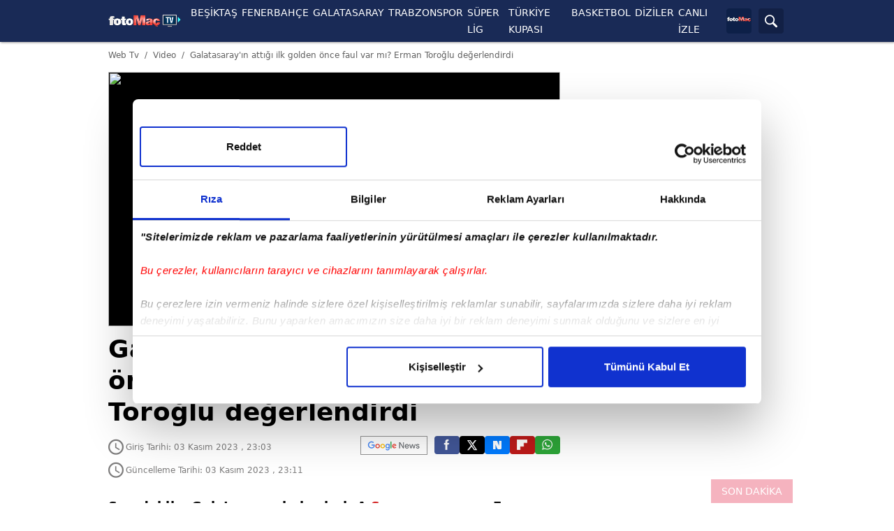

--- FILE ---
content_type: text/html; charset=utf-8
request_url: https://www.fotomac.com.tr/video-haber/videoizle/galatasarayin-attigi-ilk-golden-once-faul-var-mi-erman-toroglu-degerlendirdi
body_size: 44107
content:
<!DOCTYPE html><html lang="tr"><head><meta charset="UTF-8"><title>Galatasaray’ın attığı ilk golden önce faul var mı? Erman Toroğlu değerlendirdi videosunu izle | Fotomaç TV</title><meta name="robots" content="max-image-preview:large"><meta name="twitter:card" content="summary_large_image"><meta name="twitter:site" value="@fotomac"><meta name="twitter:image" content="https://iaftm.tmgrup.com.tr/ed5d9b/394/221/0/0/1920/1076?u=https://iaspr.tmgrup.com.tr/2023/11/03/1699041760196.jpeg"><meta name="twitter:description" content="Haberin devamı..."><meta name="twitter:title" content="Galatasaray’ın attığı ilk golden önce faul var mı? Erman Toroğlu değerlendirdi"><meta name="twitter:url" value="https://www.fotomac.com.tr/video-haber/videoizle/galatasarayin-attigi-ilk-golden-once-faul-var-mi-erman-toroglu-degerlendirdi"><meta property="og:title" content="Galatasaray’ın attığı ilk golden önce faul var mı? Erman Toroğlu değerlendirdi"><meta property="og:type" content="article"><meta property="og:site_name" content="Fotomaç"><meta property="og:description" content="Son dakika Galatasaray haberleri: A Spor yorumcusu Erman Toroğlu, Galatasaray - Kasımpaşa müsabakasında yaşanan tartışmalı pozisyonlar hakkında yorumlarda bulundu. Erman Toroğlu, Wilfried Zaha’nın kaydettiği ilk golden önce Kasımpaşalı oyuncuların faul beklediği pozisyonu yorumladı. GS spor haberi"><meta property="og:image" content="https://iaftm.tmgrup.com.tr/ed5d9b/394/221/0/0/1920/1076?u=https://iaspr.tmgrup.com.tr/2023/11/03/1699041760196.jpeg"><meta property="og:image:secure_url" content="https://iaftm.tmgrup.com.tr/ed5d9b/394/221/0/0/1920/1076?u=https://iaspr.tmgrup.com.tr/2023/11/03/1699041760196.jpeg"><link rel="image_src" type="image/jpeg" href="https://iaftm.tmgrup.com.tr/ed5d9b/394/221/0/0/1920/1076?u=https://iaspr.tmgrup.com.tr/2023/11/03/1699041760196.jpeg"><meta property="og:image:height" content="221"><meta property="og:image:width" content="394"><meta property="og:url" content="https://www.fotomac.com.tr/video-haber/videoizle/galatasarayin-attigi-ilk-golden-once-faul-var-mi-erman-toroglu-degerlendirdi"><meta name="tagCategory" content="Video"><meta name="tagContentType" content="video"><meta name="description" content="Son dakika Galatasaray haberleri: A Spor yorumcusu Erman Toroğlu, Galatasaray - Kasımpaşa müsabakasında yaşanan tartışmalı pozisyonlar hakkında yorumlarda..."><meta name="datePublished" content="2023-11-03T23:03:34+03:00"><meta name="dateModified" content="2023-11-03T23:11:35+03:00"><link rel="amphtml" href="https://www.fotomac.com.tr/video-haber/videoizle/galatasarayin-attigi-ilk-golden-once-faul-var-mi-erman-toroglu-degerlendirdi/amp"><meta property="fb:pages" content="149982135037980"><meta name="facebook-domain-verification" content="v9hefun1vrsmv1h49qift8ku3f54ix"><meta charset="windows-1254"><meta http-equiv="cache-control" content="no-cache"><meta http-equiv="pragma" content="no-cache"><meta name="msapplication-config" content="none"><meta http-equiv="X-UA-Compatible" content="IE=edge"><meta name="viewport" content="width=device-width, initial-scale=1.0"><meta name="apple-itunes-app" content="app-id=647219944"><meta name="google-play-app" content="app-id=com.turkuvaz.fotomac"><!--[if IE]><link rel="shortcut icon" href="https://iftm.tmgrup.com.tr/site/v2/i/favicon.ico"><![endif]--><link href="/favicon.ico?v=22348" rel="SHORTCUT ICON" type="image/x-icon"><link rel="apple-touch-icon" href="https://iftm.tmgrup.com.tr/site/v2/i/apple-touch-icon.png"><link rel="apple-touch-icon" sizes="72x72" href="https://iftm.tmgrup.com.tr/site/v2/i/apple-icon-72x72.png"><link rel="apple-touch-icon" sizes="120x120" href="https://iftm.tmgrup.com.tr/site/v2/i/apple-icon-120x120.png"><link rel="apple-touch-icon" sizes="152x152" href="https://iftm.tmgrup.com.tr/site/v2/i/apple-icon-152x152.png"><link rel="apple-touch-icon" sizes="180x180" href="https://iftm.tmgrup.com.tr/site/v2/i/apple-icon-180x180.png"><link rel="icon" href="/favicon.ico?v=22348"><link title="fotomac.com.tr Anasayfa Haberleri" href="https://www.fotomac.com.tr/rss/anasayfa.xml" type="application/rss+xml" rel="alternate"><link title="fotomac.com.tr Son Dakika Haberleri" href="https://www.fotomac.com.tr/rss/son24saat.xml" type="application/rss+xml" rel="alternate"><link title="Süper Lig" href="https://www.fotomac.com.tr/rss/SuperLig.xml" type="application/rss+xml" rel="alternate"><link title="Beşiktaş" href="https://www.fotomac.com.tr/rss/besiktas.xml" type="application/rss+xml" rel="alternate"><link title="Fenerbahçe" href="https://www.fotomac.com.tr/rss/fenerbahce.xml" type="application/rss+xml" rel="alternate"><link title="Galatasaray" href="https://www.fotomac.com.tr/rss/galatasaray.xml" type="application/rss+xml" rel="alternate"><link title="Trabzonspor" href="https://www.fotomac.com.tr/rss/trabzonspor.xml" type="application/rss+xml" rel="alternate"><link title="Bursaspor" href="https://www.fotomac.com.tr/rss/bursaspor.xml" type="application/rss+xml" rel="alternate"><link title="Basketbol" href="https://www.fotomac.com.tr/rss/basketbol.xml" type="application/rss+xml" rel="alternate"><link title="fotomac" rel="search" type="application/opensearchdescription+xml" href="https://www.fotomac.com.tr/opensearch.xml"><link rel="preload" as="image" href="https://iaftm.tmgrup.com.tr/ed5d9b/394/221/0/0/1920/1076?u=https://iaspr.tmgrup.com.tr/2023/11/03/1699041760196.jpeg" fetchpriority="high" crossorigin="anonymous"><link rel="preload" as="script" href="https://securepubads.g.doubleclick.net/tag/js/gpt.js?network-code=31110078"><link rel="preload" as="script" href="https://iftm.tmgrup.com.tr/site/v2/j/jquery-3.4.0.min.js?v=22348"><link rel="preconnect" href="https://iftm.tmgrup.com.tr"><link rel="preconnect" href="https://i.tmgrup.com.tr"><link rel="preconnect" href="https://consent.cookiebot.com"><link rel="preconnect" href="https://ipcheck.tmgrup.com.tr"><link rel="preconnect" href="https://pubads.g.doubleclick.net"><link rel="preconnect" href="https://securepubads.g.doubleclick.net"><link rel="dns-prefetch" href="//iftm.tmgrup.com.tr"><link rel="dns-prefetch" href="//iaftm.tmgrup.com.tr"><link rel="dns-prefetch" href="//i.tmgrup.com.tr"><link rel="dns-prefetch" href="//consent.cookiebot.com"><link rel="dns-prefetch" href="//ipcheck.tmgrup.com.tr"><link rel="dns-prefetch" href="//pubads.g.doubleclick.net"><link rel="dns-prefetch" href="//securepubads.g.doubleclick.net"><link rel="dns-prefetch" href="//consentcdn.cookiebot.com"><link rel="dns-prefetch" href="//google-analytics.com"><link rel="dns-prefetch" href="//tr.hit.gemius.pl"><link rel="dns-prefetch" href="//ls.hit.gemius.pl"><link rel="dns-prefetch" href="//www.googletagservices.com"><link rel="dns-prefetch" href="//cdn.membrana.media"><link rel="dns-prefetch" href="//imasdk.googleapis.com"><link rel="dns-prefetch" href="//ad01.tmgrup.com.tr"><link rel="dns-prefetch" href="//fonts.googleapis.com"><link rel="dns-prefetch" href="//tpc.googlesyndication.com"><link rel="dns-prefetch" href="//pagead2.googlesyndication.com"><link rel="dns-prefetch" href="//static.criteo.net"><link rel="dns-prefetch" href="//bs.yandex.ru"><link rel="dns-prefetch" href="//prg.smartadserver.com"><link rel="dns-prefetch" href="//googleads.g.doubleclick.net"><link rel="canonical" href="https://www.fotomac.com.tr/video-haber/videoizle/galatasarayin-attigi-ilk-golden-once-faul-var-mi-erman-toroglu-degerlendirdi"><script>const axiTiming=(()=>{const e=(()=>{let e,t;const n=()=>{const e={},t={setTimeout:(t,n,s)=>{e[n]=setTimeout((()=>{t.postMessage(n),e[n]=null}),s)},setInterval:(t,n,s)=>{e[n]=setInterval((()=>{t.postMessage(n)}),s)},clearTimeout:(t,n)=>{clearTimeout(e[n]),e[n]=null},clearInterval:(t,n)=>{clearInterval(e[n]),e[n]=null}},n=(e,n)=>{const[s,r,o]=n.data;t[s]&&t[s](e,r,o)};onmessage=e=>{n(self,e)},onconnect=e=>{const t=e.ports[0];t.onmessage=e=>{n(t,e)}}};try{const e=new Blob(["(",n.toString(),")()"],{type:"application/javascript"});t=URL.createObjectURL(e)}catch(e){return null}return Worker?(e=new Worker(t),e):null})();if(!e)return{setTimeout:setTimeout.bind(window),clearTimeout:clearTimeout.bind(window),setInterval:setInterval.bind(window),clearInterval:clearInterval.bind(window)};const t=(()=>{let e=0;return()=>++e})(),n={},s={};e.onmessage=e=>{const t=e.data,r=n[t];if(r)return r(),void(n[t]=null);const o=s[t];o&&o()};return{setTimeout:(s,r)=>{const o=t();return e.postMessage(["setTimeout",o,r]),n[o]=s,o},clearTimeout:t=>{e.postMessage(["clearTimeout",t]),n[t]=null},setInterval:(n,r)=>{const o=t();return e.postMessage(["setInterval",o,r]),s[o]=n,o},clearInterval:t=>{e.postMessage(["clearInterval",t]),s[t]=null}}})();</script><script src="https://iftm.tmgrup.com.tr/site/v2/j/jquery-3.4.0.min.js?v=22348"></script><script src="https://i.tmgrup.com.tr/tmd/mobile-detect/md3.min.js?v=864"></script><script async src="https://i.tmgrup.com.tr/tmd-consent/j/tmdconsent-v3.js?v=864"></script><script src="https://i.tmgrup.com.tr/tmd/mobile-detect/md2.min.js?v=864"></script><script src="https://i.tmgrup.com.tr/tmd/tmdbr.min.js?v=864"></script><script async src="https://securepubads.g.doubleclick.net/tag/js/gpt.js?network-code=31110078"></script><script async src="https://ad01.tmgrup.com.tr/bd/reklam_test/js/prebid_02122025.js"></script><script>function handleVisibilityChange(){document[hidden]?bdTabState=!1:bdWindowHidden||(bdTabState=!0)}var googletag,bdSlots,hbConfig_detail,AdDev;console.log("Headcommon1 v22.55");var PREBID_FAST_TIMEOUT=600,PREBID_NORMAL_TIMEOUT=1e3,PREBID_SLOW_TIMEOUT=2e3,FAILSAFE_FAST_TIMEOUT=601,FAILSAFE_NORMAL_TIMEOUT=1501,FAILSAFE_SLOW_TIMEOUT=2001,CS_TIMEOUT=1500,defaultViewableThreshold=1e3,ntnId=99,hbDebug=!0,bdAppearEvent=new CustomEvent("bdAppear",{bubbles:!0}),bdDisappearEvent=new CustomEvent("bdDisappear",{bubbles:!0}),bdAdminUrl="/sitegeneli",bdSlotPath="",bdAltSlotPath="",bdTargetingKeys=bdTargetingKeys||[],bdPathCount=bdPathCount||0,waitForMasthead=0,waitForMastheadWorkedBefore=0,waitForMastheadViewablePixel=0,pbjs=pbjs||{};pbjs.que=pbjs.que||[];googletag=googletag||{};googletag.cmd=googletag.cmd||[];bdSlots=bdSlots||{};bdSlots.appeareds=bdSlots.appeareds||[];bdSlots.disappeareds=bdSlots.disappeareds||[];bdSlots.all=bdSlots.all||[];bdSlots.lazy=bdSlots.lazy||[];bdSlots.nonhb=bdSlots.nonhb||[];bdSlots.cs=bdSlots.cs||[];bdSlots.vgn=bdSlots.vgn||[];bdSlots.houseSlots=bdSlots.houseSlots||[];var szSgList=["cornerstick","pageoverlay","pageoverlay_2","bd_vignette","pure_textlink_infinite","native_advertorial_infinite","understitial"],bdWindowHidden=!1,bdTabState=!0,bdTabStateBlurCount=0,bdPsNoRefresh=!1,CSADNUMBER=1,hidden,visibilityChange;typeof document.hidden!="undefined"?(hidden="hidden",visibilityChange="visibilitychange"):typeof document.msHidden!="undefined"?(hidden="msHidden",visibilityChange="msvisibilitychange"):typeof document.webkitHidden!="undefined"&&(hidden="webkitHidden",visibilityChange="webkitvisibilitychange");typeof document.addEventListener=="undefined"||hidden===undefined?(console.log("This function requires a browser, such as Google Chrome or Firefox, that supports the Page Visibility API."),bdTabState=!1):document.addEventListener(visibilityChange,handleVisibilityChange,!1);addEventListener("blur",()=>{bdWindowHidden=!0,bdTabState=!1});addEventListener("focus",()=>{bdWindowHidden=!1,document[hidden]||(bdTabState=!0)});bdTabState=document[hidden]?!1:!0;var prcRange={buckets:[{precision:2,min:0,max:1,increment:.01},{precision:2,max:5,increment:.1},{precision:2,max:100,increment:1}]},admList=["/euro-2020/fikstur","/galeri","/basketbol","/besiktas","/canli-skor","/dunya-kupasi","/fenerbahce","/futbol","/galatasaray","/trabzonspor","/euro-2020","/turkiye-kupasi","/video","/video-galeri","/yazarlar","/sitegeneli"],tempConfig=null,sizesConfig=[{name:"d_size_300x250_1",sizes:[[300,250]]},{name:"d_size_970x250_1",sizes:[[970,90],[728,90],[970,250]]},{name:"d_size_300x600_1",sizes:[[300,600],[300,250]]},{name:"d_size_cornerstick",sizes:[[300,250],[336,280]]},{name:"d_size_vignette",sizes:[[800,600],[640,480],[400,300]]},{name:"d_size_pure_textlink",sizes:[[728,90],[468,60]]},{name:"d_size_728x90_1",sizes:[[728,90],[970,90],[970,50]]},{name:"d_size_bantreklam",sizes:[[728,90],[970,90]]},{name:"m_size_300x250_1",sizes:[[300,250],[336,280]]},{name:"m_size_pure_textlink",sizes:[[320,50]]},{name:"m_size_custombox_1",sizes:[[320,50],[320,100],[300,100]]},{name:"m_size_custombox_2",sizes:[[300,250],[320,100],[300,100]]},{name:"m_size_bantreklam",sizes:[[320,50],[320,100]]},{name:"m_size_320x50",sizes:[[320,50],[320,100]]},{name:"m_size_cornerstick",sizes:[[320,100],[320,50]]}];Math.max(document.documentElement.clientWidth||0,window.innerWidth||0)>320?sizesConfig.push({name:"m_size_vignette",sizes:[[300,250],[320,480],[336,280]]}):sizesConfig.push({name:"m_size_vignette",sizes:[[300,250]]});Math.max(document.documentElement.clientWidth||0,window.innerWidth||0)>1700?(sizesConfig.push({name:"d_size_pageskin_master",sizes:[[300,600],[120,600],[160,600]]}),sizesConfig.push({name:"d_size_pageskin_companion_right",sizes:[[300,600],[120,600],[160,600]]})):(sizesConfig.push({name:"d_size_pageskin_master",sizes:[[120,600],[160,600]]}),sizesConfig.push({name:"d_size_pageskin_companion_right",sizes:[[120,600],[160,600]]}));hbConfig_detail=[{sizename:"d_size_300x250_1",mediaTypes:{banner:{sizes:"default"}},bidders:[{name:"mimeda",ntnId:[0],prms:{mid:1210351}},{name:"adtelligent",ntnId:[0],prms:{aid:810355}},{name:"ix",ntnId:[1,2,3,4,5,6,7,8,9,99],prms:{siteId:"939324"}},{name:"connectad",ntnId:[1,2,3,4,5,6,7,8,9,99],prms:{networkId:"442",siteId:"1114233"}},{name:"yahoossp",ntnId:[0],prms:{dcn:"8a96907a0182825f807562d0015b003c",pos:"8a9695410182825f852062d344b10054"}},{name:"optidigital",ntnId:[0],prms:{publisherId:"p218",placementId:"d_size_300x250_1"}},{name:"openx",ntnId:[0],prms:{unit:560837167,delDomain:"turkuvazmedia-d.openx.net"}},{name:"adagio",ntnId:[0],prms:{organizationId:"1434",site:"fotomac-com-tr",adUnitElementId:"d_size_300x250_1",placement:"d_size_300x250_1"}},{name:"pixad",ntnId:[1,2,3,4,5,6,7,8,9,99],prms:{networkId:8877472719,host:"turkuvaz.rtb.pixad.com.tr"}},{name:"seedtag",ntnId:[1,2,3,4,5,6,7,8,9,99],prms:{publisherId:"7732-6507-01",adUnitId:"36117389",placement:"inBanner"}},{name:"adtarget",ntnId:[0],prms:{aid:842784}},{name:"yandex",ntnId:[1,2,3,4,5,6,7,8,9,99],prms:{pageId:1819776,impId:3,cur:"USD"}},{name:"eskimi",ntnId:[1,2,3,4,5,6,7,8,9,99],prms:{placementId:1452}},{name:"theadx",ntnId:[0],prms:{pid:35,wid:172,tagId:847,url:window.location.href||window.top.location.href}},{name:"teads",ntnId:[1,2,3,4,5,6,7,8,9,99],prms:{placementId:"211289",pageId:"195755"}},{name:"triplelift",ntnId:[0],prms:{inventoryCode:"Fotomac_Desktop_ArticleDetail_300x250"}},{name:"underdogmedia",ntnId:[0],prms:{siteId:"19400"}},{name:"medianet",ntnId:[0],prms:{cid:"8CUH48K3Y",crid:"644792102"}},{name:"adpone",ntnId:[0],prms:{placementId:0x6ef98f8eef30}},{name:"turktelekom",ntnId:[0],prms:{host:"cpm.programattik.com",zoneId:577}},{name:"criteo",ntnId:[0],prms:{networkId:4458,zoneId:1523590}},{name:"rtbhouse",ntnId:[0],prms:{region:"prebid-eu",publisherId:"365b81345b61d1a75ytw"}},{name:"pubmatic",ntnId:[0],prms:{publisherId:"158619",adSlot:"3197415"}},{name:"rubicon",ntnId:[1,2,3,4,5,6,7,8,9,99],prms:{accountId:20686,siteId:298702,zoneId:2252134}},{name:"smartadserver",ntnId:[1,2,3,4,5,6,7,8,9,99],prms:{siteId:332534,pageId:1168544,formatId:84323}},{name:"adf",ntnId:[1,2,3,4,5,6,7,8,9,99],prms:{mid:882656}},{name:"taboola",ntnId:[0],prms:{tagId:"fotomac_Desktop_ArticleDetail_300x250_1",publisherId:1543650}},{name:"appnexus",ntnId:[1,2,3,4,5,6,7,8,9,99],prms:{placementId:34782056}},{name:"adplus",ntnId:[0],prms:{adUnitId:"1382",inventoryId:"2419"}}]},{sizename:"d_size_970x250_1",mediaTypes:{banner:{sizes:"default"}},bidders:[{name:"mimeda",ntnId:[0],prms:{mid:1210364}},{name:"adtelligent",ntnId:[0],prms:{aid:810360}},{name:"ix",ntnId:[1,2,3,4,5,6,7,8,9,99],prms:{siteId:"939328"}},{name:"connectad",ntnId:[1,2,3,4,5,6,7,8,9,99],prms:{networkId:"442",siteId:"1114233"}},{name:"yahoossp",ntnId:[0],prms:{dcn:"8a96907a0182825f807562d0015b003c",pos:"8a9695410182825f852062d34bd90055"}},{name:"optidigital",ntnId:[0],prms:{publisherId:"p218",placementId:"d_size_970x250_2"}},{name:"openx",ntnId:[0],prms:{unit:560837168,delDomain:"turkuvazmedia-d.openx.net"}},{name:"adagio",ntnId:[0],prms:{organizationId:"1434",site:"fotomac-com-tr",adUnitElementId:"d_size_970x250_1",placement:"d_size_970x250_1"}},{name:"pixad",ntnId:[1,2,3,4,5,6,7,8,9,99],prms:{networkId:8877472719,host:"turkuvaz.rtb.pixad.com.tr"}},{name:"adtarget",ntnId:[0],prms:{aid:842784}},{name:"yandex",ntnId:[1,2,3,4,5,6,7,8,9,99],prms:{pageId:1819776,impId:7,cur:"USD"}},{name:"triplelift",ntnId:[0],prms:{inventoryCode:"Fotomac_Desktop_ArticleDetail_970x250"}},{name:"eskimi",ntnId:[1,2,3,4,5,6,7,8,9,99],prms:{placementId:1452}},{name:"theadx",ntnId:[0],prms:{pid:35,wid:172,tagId:848,url:window.location.href||window.top.location.href}},{name:"teads",ntnId:[0],prms:{placementId:"211289",pageId:"195755"}},{name:"underdogmedia",ntnId:[0],prms:{siteId:"19400"}},{name:"medianet",ntnId:[0],prms:{cid:"8CUH48K3Y",crid:"658672454"}},{name:"adpone",ntnId:[0],prms:{placementId:0x6ef98f8ef827}},{name:"turktelekom",ntnId:[0],prms:{host:"cpm.programattik.com",zoneId:581}},{name:"criteo",ntnId:[0],prms:{networkId:4458,zoneId:1523606}},{name:"rtbhouse",ntnId:[0],prms:{region:"prebid-eu",publisherId:"365b81345b61d1a75ytw"}},{name:"pubmatic",ntnId:[0],prms:{publisherId:"158619",adSlot:"3196743"}},{name:"rubicon",ntnId:[1,2,3,4,5,6,7,8,9,99],prms:{accountId:20686,siteId:298702,zoneId:2252124}},{name:"smartadserver",ntnId:[1,2,3,4,5,6,7,8,9,99],prms:{siteId:332534,pageId:1168544,formatId:84325}},{name:"adf",ntnId:[1,2,3,4,5,6,7,8,9,99],prms:{mid:882663}},{name:"taboola",ntnId:[0],prms:{tagId:"fotomac_Desktop_ArticleDetail_970x250_2",publisherId:1543650}},{name:"appnexus",ntnId:[1,2,3,4,5,6,7,8,9,99],prms:{placementId:34782058}},{name:"adplus",ntnId:[0],prms:{adUnitId:"1386",inventoryId:"2419"}}]},{sizename:"d_size_728x90_1",mediaTypes:{banner:{sizes:"default"}},bidders:[{name:"turktelekom",ntnId:[0],prms:{host:"cpm.programattik.com",zoneId:589}},{name:"adtelligent",ntnId:[0],prms:{aid:810372}},{name:"ix",ntnId:[1,2,3,4,5,6,7,8,9,99],prms:{siteId:"939336"}},{name:"connectad",ntnId:[1,2,3,4,5,6,7,8,9,99],prms:{networkId:"442",siteId:"1114233"}},{name:"yahoossp",ntnId:[0],prms:{dcn:"8a96907a0182825f807562d0015b003c",pos:"8a9695410182825f852062d35abd0059"}},{name:"yandex",ntnId:[1,2,3,4,5,6,7,8,9,99],prms:{pageId:1819776,impId:15,cur:"USD"}},{name:"eskimi",ntnId:[1,2,3,4,5,6,7,8,9,99],prms:{placementId:1452}},{name:"theadx",ntnId:[0],prms:{pid:35,wid:172,tagId:851,url:window.location.href||window.top.location.href}},{name:"teads",ntnId:[0],prms:{placementId:"211289",pageId:"195755"}},{name:"optidigital",ntnId:[0],prms:{publisherId:"p218",placementId:"d_size_728x90"}},{name:"openx",ntnId:[0],prms:{unit:560837171,delDomain:"turkuvazmedia-d.openx.net"}},{name:"adagio",ntnId:[0],prms:{organizationId:"1434",site:"fotomac-com-tr",adUnitElementId:"d_size_728x90_1",placement:"d_size_728x90_1"}},{name:"pixad",ntnId:[1,2,3,4,5,6,7,8,9,99],prms:{networkId:8877472719,host:"turkuvaz.rtb.pixad.com.tr"}},{name:"adtarget",ntnId:[0],prms:{aid:842784}},{name:"triplelift",ntnId:[0],prms:{inventoryCode:"Fotomac_Desktop_Homepage_728x90"}},{name:"criteo",ntnId:[1,99],prms:{networkId:4458,zoneId:1597760}},{name:"rtbhouse",ntnId:[0],prms:{region:"prebid-eu",publisherId:"365b81345b61d1a75ytw"}},{name:"underdogmedia",ntnId:[0],prms:{siteId:"19400"}},{name:"pubmatic",ntnId:[0],prms:{publisherId:"158619",adSlot:"2363335"}},{name:"rubicon",ntnId:[1,2,3,4,5,6,7,8,9,99],prms:{accountId:20686,siteId:298702,zoneId:2252140}},{name:"smartadserver",ntnId:[1,2,3,4,5,6,7,8,9,99],prms:{siteId:332534,pageId:1168544,formatId:84328}},{name:"taboola",ntnId:[0],prms:{tagId:"fotomac_Desktop_ArticleDetail_728x90_1",publisherId:1543650}},{name:"appnexus",ntnId:[1,2,3,4,5,6,7,8,9,99],prms:{placementId:34782061}},{name:"adf",ntnId:[1,2,3,4,5,6,7,8,9,99],prms:{mid:1068010}}]},{sizename:"d_size_pure_textlink",mediaTypes:{banner:{sizes:"default"}},bidders:[{name:"turktelekom",ntnId:[0],prms:{host:"cpm.programattik.com",zoneId:869}},{name:"optidigital",ntnId:[0],prms:{publisherId:"p218",placementId:"d_size_pure_textlink"}},{name:"openx",ntnId:[0],prms:{unit:560837171,delDomain:"turkuvazmedia-d.openx.net"}},{name:"adagio",ntnId:[0],prms:{organizationId:"1434",site:"fotomac-com-tr",adUnitElementId:"d_size_pure_textlink",placement:"d_size_pure_textlink"}},{name:"pixad",ntnId:[1,2,3,4,5,6,7,8,9,99],prms:{networkId:8877472719,host:"turkuvaz.rtb.pixad.com.tr"}},{name:"adtarget",ntnId:[0],prms:{aid:842784}},{name:"criteo",ntnId:[1,99],prms:{networkId:4458,zoneId:1597760}},{name:"rtbhouse",ntnId:[0],prms:{region:"prebid-eu",publisherId:"365b81345b61d1a75ytw"}},{name:"eskimi",ntnId:[1,2,3,4,5,6,7,8,9,99],prms:{placementId:1452}},{name:"connectad",ntnId:[1,2,3,4,5,6,7,8,9,99],prms:{networkId:"442",siteId:"1114233"}},{name:"theadx",ntnId:[0],prms:{pid:35,wid:172,tagId:854,url:window.location.href||window.top.location.href}},{name:"teads",ntnId:[0],prms:{placementId:"211289",pageId:"195755"}},{name:"pubmatic",ntnId:[0],prms:{publisherId:"158619",adSlot:"4623710"}},{name:"rubicon",ntnId:[1,2,3,4,5,6,7,8,9,99],prms:{accountId:20686,siteId:298702,zoneId:2523880}},{name:"smartadserver",ntnId:[1,2,3,4,5,6,7,8,9,99],prms:{siteId:332534,pageId:1168544,formatId:115611}},{name:"taboola",ntnId:[0],prms:{tagId:"fotomac_Desktop_pure_textlink",publisherId:1543650}},{name:"appnexus",ntnId:[1,2,3,4,5,6,7,8,9,99],prms:{placementId:34782062}},{name:"adf",ntnId:[1,2,3,4,5,6,7,8,9,99],prms:{mid:1530032}}]},{sizename:"d_size_300x600_1",mediaTypes:{banner:{sizes:"default"}},bidders:[{name:"mimeda",ntnId:[0],prms:{mid:1210385}},{name:"adtelligent",ntnId:[0],prms:{aid:810371}},{name:"ix",ntnId:[1,2,3,4,5,6,7,8,9,99],prms:{siteId:"939335"}},{name:"underdogmedia",ntnId:[0],prms:{siteId:"19400"}},{name:"medianet",ntnId:[0],prms:{cid:"8CUH48K3Y",crid:"473732356"}},{name:"connectad",ntnId:[1,2,3,4,5,6,7,8,9,99],prms:{networkId:"442",siteId:"1114233"}},{name:"yahoossp",ntnId:[0],prms:{dcn:"8a96907a0182825f807562d0015b003c",pos:"8a969d4c0182825f7b3262d358dc0064"}},{name:"yandex",ntnId:[1,2,3,4,5,6,7,8,9,99],prms:{pageId:1819776,impId:14,cur:"USD"}},{name:"eskimi",ntnId:[1,2,3,4,5,6,7,8,9,99],prms:{placementId:1452}},{name:"theadx",ntnId:[0],prms:{pid:35,wid:172,tagId:852,url:window.location.href||window.top.location.href}},{name:"teads",ntnId:[0],prms:{placementId:"211289",pageId:"195755"}},{name:"optidigital",ntnId:[0],prms:{publisherId:"p218",placementId:"d_size_300x600_1"}},{name:"openx",ntnId:[0],prms:{unit:560837175,delDomain:"turkuvazmedia-d.openx.net"}},{name:"adagio",ntnId:[0],prms:{organizationId:"1434",site:"fotomac-com-tr",adUnitElementId:"d_size_300x600_1",placement:"d_size_300x600_1"}},{name:"pixad",ntnId:[1,2,3,4,5,6,7,8,9,99],prms:{networkId:8877472719,host:"turkuvaz.rtb.pixad.com.tr"}},{name:"seedtag",ntnId:[1,2,3,4,5,6,7,8,9,99],prms:{publisherId:"7732-6507-01",adUnitId:"36117389",placement:"inBanner"}},{name:"adtarget",ntnId:[0],prms:{aid:842784}},{name:"triplelift",ntnId:[0],prms:{inventoryCode:"Fotomac_Desktop_ArticleDetail_300x600"}},{name:"adpone",ntnId:[0],prms:{placementId:0x6ef98f8f0be6}},{name:"turktelekom",ntnId:[0],prms:{host:"cpm.programattik.com",zoneId:588}},{name:"criteo",ntnId:[0],prms:{networkId:4458,zoneId:1623020}},{name:"rtbhouse",ntnId:[0],prms:{region:"prebid-eu",publisherId:"365b81345b61d1a75ytw"}},{name:"pubmatic",ntnId:[0],prms:{publisherId:"158619",adSlot:"3197420"}},{name:"rubicon",ntnId:[1,2,3,4,5,6,7,8,9,99],prms:{accountId:20686,siteId:298702,zoneId:2252110}},{name:"smartadserver",ntnId:[1,2,3,4,5,6,7,8,9,99],prms:{siteId:332534,pageId:1168544,formatId:84324}},{name:"adf",ntnId:[1,2,3,4,5,6,7,8,9,99],prms:{mid:882660}},{name:"taboola",ntnId:[0],prms:{tagId:"fotomac_Desktop_ArticleDetail_300x600_1",publisherId:1543650}},{name:"appnexus",ntnId:[1,2,3,4,5,6,7,8,9,99],prms:{placementId:34782063}},{name:"adplus",ntnId:[0],prms:{adUnitId:"1392",inventoryId:"2419"}}]},{sizename:"d_size_pageskin_master",mediaTypes:{banner:{sizes:"default"}},bidders:[{name:"mimeda",ntnId:[0],prms:{mid:1210373}},{name:"adtelligent",ntnId:[0],prms:{aid:810363}},{name:"ix",ntnId:[1,2,3,4,5,6,7,8,9,99],prms:{siteId:"939331"}},{name:"underdogmedia",ntnId:[0],prms:{siteId:"19400"}},{name:"medianet",ntnId:[0],prms:{cid:"8CUH48K3Y",crid:"418637138"}},{name:"connectad",ntnId:[1,2,3,4,5,6,7,8,9,99],prms:{networkId:"442",siteId:"1114233"}},{name:"yahoossp",ntnId:[0],prms:{dcn:"8a96907a0182825f807562d0015b003c",pos:"8a969d4c0182825f7b3262d351490063"}},{name:"yandex",ntnId:[1,2,3,4,5,6,7,8,9,99],prms:{pageId:1819776,impId:10,cur:"USD"}},{name:"optidigital",ntnId:[0],prms:{publisherId:"p218",placementId:"d_size_pageskin_master"}},{name:"openx",ntnId:[0],prms:{unit:560837182,delDomain:"turkuvazmedia-d.openx.net"}},{name:"adagio",ntnId:[0],prms:{organizationId:"1434",site:"fotomac-com-tr",adUnitElementId:"d_size_pageskin_master",placement:"d_size_pageskin_master"}},{name:"pixad",ntnId:[1,2,3,4,5,6,7,8,9,99],prms:{networkId:8877472719,host:"turkuvaz.rtb.pixad.com.tr"}},{name:"seedtag",ntnId:[1,2,3,4,5,6,7,8,9,99],prms:{publisherId:"7732-6507-01",adUnitId:"36117388",placement:"inBanner"}},{name:"adtarget",ntnId:[0],prms:{aid:842784}},{name:"eskimi",ntnId:[1,2,3,4,5,6,7,8,9,99],prms:{placementId:1452}},{name:"theadx",ntnId:[0],prms:{pid:35,wid:172,tagId:850,url:window.location.href||window.top.location.href}},{name:"teads",ntnId:[0],prms:{placementId:"211289",pageId:"195755"}},{name:"triplelift",ntnId:[0],prms:{inventoryCode:"Fotomac_Desktop_ArticleDetail_160x600"}},{name:"adpone",ntnId:[0],prms:{placementId:0x6ef98f8f018c}},{name:"turktelekom",ntnId:[0],prms:{host:"cpm.programattik.com",zoneId:584}},{name:"criteo",ntnId:[0],prms:{networkId:4458,zoneId:1523604}},{name:"rtbhouse",ntnId:[0],prms:{region:"prebid-eu",publisherId:"365b81345b61d1a75ytw"}},{name:"pubmatic",ntnId:[0],prms:{publisherId:"158619",adSlot:"3197418"}},{name:"rubicon",ntnId:[1,2,3,4,5,6,7,8,9,99],prms:{accountId:20686,siteId:298702,zoneId:2252116}},{name:"smartadserver",ntnId:[1,2,3,4,5,6,7,8,9,99],prms:{siteId:332534,pageId:1168544,formatId:84326}},{name:"adf",ntnId:[1,2,3,4,5,6,7,8,9,99],prms:{mid:1223113}},{name:"taboola",ntnId:[0],prms:{tagId:"fotomac_Desktop_ArticleDetail_160x600_1",publisherId:1543650}},{name:"appnexus",ntnId:[1,2,3,4,5,6,7,8,9,99],prms:{placementId:34782065}},{name:"adplus",ntnId:[0],prms:{adUnitId:"1389",inventoryId:"2419"}}]},{sizename:"d_size_pageskin_companion_right",mediaTypes:{banner:{sizes:"default"}},bidders:[{name:"mimeda",ntnId:[0],prms:{mid:1210373}},{name:"adtelligent",ntnId:[0],prms:{aid:810363}},{name:"ix",ntnId:[1,2,3,4,5,6,7,8,9,99],prms:{siteId:"939331"}},{name:"underdogmedia",ntnId:[0],prms:{siteId:"19400"}},{name:"medianet",ntnId:[0],prms:{cid:"8CUH48K3Y",crid:"418637138"}},{name:"connectad",ntnId:[1,2,3,4,5,6,7,8,9,99],prms:{networkId:"442",siteId:"1114233"}},{name:"yahoossp",ntnId:[0],prms:{dcn:"8a96907a0182825f807562d0015b003c",pos:"8a969d4c0182825f7b3262d351490063"}},{name:"yandex",ntnId:[1,2,3,4,5,6,7,8,9,99],prms:{pageId:1819776,impId:10,cur:"USD"}},{name:"optidigital",ntnId:[0],prms:{publisherId:"p218",placementId:"d_size_pageskin_companion_right"}},{name:"openx",ntnId:[0],prms:{unit:560837182,delDomain:"turkuvazmedia-d.openx.net"}},{name:"adagio",ntnId:[0],prms:{organizationId:"1434",site:"fotomac-com-tr",adUnitElementId:"d_size_pageskin_companion_right",placement:"d_size_pageskin_companion_right"}},{name:"pixad",ntnId:[1,2,3,4,5,6,7,8,9,99],prms:{networkId:8877472719,host:"turkuvaz.rtb.pixad.com.tr"}},{name:"seedtag",ntnId:[1,2,3,4,5,6,7,8,9,99],prms:{publisherId:"7732-6507-01",adUnitId:"36117388",placement:"inBanner"}},{name:"adtarget",ntnId:[0],prms:{aid:842784}},{name:"eskimi",ntnId:[1,2,3,4,5,6,7,8,9,99],prms:{placementId:1452}},{name:"theadx",ntnId:[0],prms:{pid:35,wid:172,tagId:850,url:window.location.href||window.top.location.href}},{name:"teads",ntnId:[0],prms:{placementId:"211289",pageId:"195755"}},{name:"triplelift",ntnId:[0],prms:{inventoryCode:"Fotomac_Desktop_ArticleDetail_160x600"}},{name:"adpone",ntnId:[0],prms:{placementId:0x6ef98f8f018c}},{name:"turktelekom",ntnId:[0],prms:{host:"cpm.programattik.com",zoneId:584}},{name:"criteo",ntnId:[0],prms:{networkId:4458,zoneId:1523604}},{name:"rtbhouse",ntnId:[0],prms:{region:"prebid-eu",publisherId:"365b81345b61d1a75ytw"}},{name:"pubmatic",ntnId:[0],prms:{publisherId:"158619",adSlot:"3197418"}},{name:"rubicon",ntnId:[1,2,3,4,5,6,7,8,9,99],prms:{accountId:20686,siteId:298702,zoneId:2252116}},{name:"smartadserver",ntnId:[1,2,3,4,5,6,7,8,9,99],prms:{siteId:332534,pageId:1168544,formatId:84326}},{name:"adf",ntnId:[1,2,3,4,5,6,7,8,9,99],prms:{mid:1223113}},{name:"taboola",ntnId:[0],prms:{tagId:"fotomac_Desktop_ArticleDetail_160x600_2",publisherId:1543650}},{name:"appnexus",ntnId:[1,2,3,4,5,6,7,8,9,99],prms:{placementId:34782066}},{name:"adplus",ntnId:[0],prms:{adUnitId:"1389",inventoryId:"2419"}}]},{sizename:"m_size_custombox_1",mediaTypes:{banner:{sizes:"default"}},bidders:[{name:"mimeda",ntnId:[0],prms:{mid:1210429}},{name:"adtelligent",ntnId:[0],prms:{aid:810382}},{name:"underdogmedia",ntnId:[0],prms:{siteId:"19400"}},{name:"medianet",ntnId:[0],prms:{cid:"8CUH48K3Y",crid:"499676111"}},{name:"ix",ntnId:[1,2,3,4,5,6,7,8,9,99],prms:{siteId:"939341"}},{name:"connectad",ntnId:[1,2,3,4,5,6,7,8,9,99],prms:{networkId:"442",siteId:"1114233"}},{name:"yahoossp",ntnId:[0],prms:{dcn:"8a96907a0182825f807562d0015b003c",pos:"8a9695410182825f852062d36ae7005b"}},{name:"yandex",ntnId:[1,2,3,4,5,6,7,8,9,99],prms:{pageId:1819776,impId:23,cur:"USD"}},{name:"eskimi",ntnId:[1,2,3,4,5,6,7,8,9,99],prms:{placementId:1452}},{name:"theadx",ntnId:[0],prms:{pid:35,wid:172,tagId:847,url:window.location.href||window.top.location.href}},{name:"teads",ntnId:[0],prms:{placementId:"211289",pageId:"195755"}},{name:"optidigital",ntnId:[0],prms:{publisherId:"p218",placementId:"m_size_custombox_2"}},{name:"openx",ntnId:[0],prms:{unit:560837164,delDomain:"turkuvazmedia-d.openx.net"}},{name:"adagio",ntnId:[0],prms:{organizationId:"1434",site:"fotomac-com-tr",adUnitElementId:"m_size_custombox_1",placement:"m_size_custombox_1"}},{name:"pixad",ntnId:[1,2,3,4,5,6,7,8,9,99],prms:{networkId:8877472719,host:"turkuvaz.rtb.pixad.com.tr"}},{name:"seedtag",ntnId:[1,2,3,4,5,6,7,8,9,99],prms:{publisherId:"7732-6507-01",adUnitId:"36117390",placement:"inBanner"}},{name:"adtarget",ntnId:[0],prms:{aid:842784}},{name:"triplelift",ntnId:[0],prms:{inventoryCode:"Fotomac_Mobile_ArticleDetail_320x100"}},{name:"adpone",ntnId:[0],prms:{placementId:0x6ef98f8f162d}},{name:"turktelekom",ntnId:[0],prms:{host:"cpm.programattik.com",zoneId:597}},{name:"criteo",ntnId:[0],prms:{networkId:4458,zoneId:1523610}},{name:"rtbhouse",ntnId:[0],prms:{region:"prebid-eu",publisherId:"365b81345b61d1a75ytw"}},{name:"pubmatic",ntnId:[0],prms:{publisherId:"158619",adSlot:"3197427"}},{name:"rubicon",ntnId:[1,2,3,4,5,6,7,8,9,99],prms:{accountId:20686,siteId:298702,zoneId:2252098}},{name:"smartadserver",ntnId:[1,2,3,4,5,6,7,8,9,99],prms:{siteId:332534,pageId:1511647,formatId:84338}},{name:"adf",ntnId:[1,2,3,4,5,6,7,8,9,99],prms:{mid:882713}},{name:"taboola",ntnId:[0],prms:{tagId:"fotomac_Mobile_ArticleDetail_custombox",publisherId:1543650}},{name:"appnexus",ntnId:[1,2,3,4,5,6,7,8,9,99],prms:{placementId:34782068}},{name:"adplus",ntnId:[0],prms:{adUnitId:"1404",inventoryId:"2419"}},{name:"adplus",ntnId:[0],prms:{adUnitId:"1400",inventoryId:"2419"}}]},{sizename:"m_size_custombox_2",mediaTypes:{banner:{sizes:"default"}},bidders:[{name:"mimeda",ntnId:[0],prms:{mid:1210429}},{name:"adtelligent",ntnId:[0],prms:{aid:810382}},{name:"underdogmedia",ntnId:[0],prms:{siteId:"19400"}},{name:"medianet",ntnId:[0],prms:{cid:"8CUH48K3Y",crid:"499676111"}},{name:"ix",ntnId:[1,2,3,4,5,6,7,8,9,99],prms:{siteId:"939341"}},{name:"connectad",ntnId:[1,2,3,4,5,6,7,8,9,99],prms:{networkId:"442",siteId:"1114233"}},{name:"yahoossp",ntnId:[0],prms:{dcn:"8a96907a0182825f807562d0015b003c",pos:"8a9695410182825f852062d36ae7005b"}},{name:"yandex",ntnId:[1,2,3,4,5,6,7,8,9,99],prms:{pageId:1819776,impId:23,cur:"USD"}},{name:"eskimi",ntnId:[1,2,3,4,5,6,7,8,9,99],prms:{placementId:1452}},{name:"theadx",ntnId:[0],prms:{pid:35,wid:172,tagId:847,url:window.location.href||window.top.location.href}},{name:"teads",ntnId:[0],prms:{placementId:"211289",pageId:"195755"}},{name:"optidigital",ntnId:[0],prms:{publisherId:"p218",placementId:"m_size_custombox_2"}},{name:"openx",ntnId:[0],prms:{unit:560837164,delDomain:"turkuvazmedia-d.openx.net"}},{name:"adagio",ntnId:[0],prms:{organizationId:"1434",site:"fotomac-com-tr",adUnitElementId:"m_size_custombox_2",placement:"m_size_custombox_2"}},{name:"pixad",ntnId:[1,2,3,4,5,6,7,8,9,99],prms:{networkId:8877472719,host:"turkuvaz.rtb.pixad.com.tr"}},{name:"seedtag",ntnId:[1,2,3,4,5,6,7,8,9,99],prms:{publisherId:"7732-6507-01",adUnitId:"36117389",placement:"inBanner"}},{name:"adtarget",ntnId:[0],prms:{aid:842784}},{name:"triplelift",ntnId:[0],prms:{inventoryCode:"Fotomac_Mobile_ArticleDetail_320x100"}},{name:"adpone",ntnId:[0],prms:{placementId:0x6ef98f8f162d}},{name:"turktelekom",ntnId:[0],prms:{host:"cpm.programattik.com",zoneId:597}},{name:"criteo",ntnId:[0],prms:{networkId:4458,zoneId:1523610}},{name:"rtbhouse",ntnId:[0],prms:{region:"prebid-eu",publisherId:"365b81345b61d1a75ytw"}},{name:"pubmatic",ntnId:[0],prms:{publisherId:"158619",adSlot:"3197427"}},{name:"rubicon",ntnId:[1,2,3,4,5,6,7,8,9,99],prms:{accountId:20686,siteId:298702,zoneId:2252098}},{name:"smartadserver",ntnId:[1,2,3,4,5,6,7,8,9,99],prms:{siteId:332534,pageId:1511647,formatId:84338}},{name:"adf",ntnId:[1,2,3,4,5,6,7,8,9,99],prms:{mid:882713}},{name:"taboola",ntnId:[0],prms:{tagId:"fotomac_Mobile_ArticleDetail_custombox",publisherId:1543650}},{name:"appnexus",ntnId:[1,2,3,4,5,6,7,8,9,99],prms:{placementId:34782069}},{name:"adplus",ntnId:[0],prms:{adUnitId:"1404",inventoryId:"2419"}},{name:"adplus",ntnId:[0],prms:{adUnitId:"1400",inventoryId:"2419"}}]},{sizename:"m_size_pure_textlink",mediaTypes:{banner:{sizes:"default"}},bidders:[{name:"mimeda",ntnId:[0],prms:{mid:1210424}},{name:"turktelekom",ntnId:[0],prms:{host:"cpm.programattik.com",zoneId:870}},{name:"optidigital",ntnId:[0],prms:{publisherId:"p218",placementId:"m_size_pure_textlink"}},{name:"eskimi",ntnId:[1,2,3,4,5,6,7,8,9,99],prms:{placementId:1452}},{name:"theadx",ntnId:[0],prms:{pid:35,wid:172,tagId:854,url:window.location.href||window.top.location.href}},{name:"teads",ntnId:[0],prms:{placementId:"211289",pageId:"195755"}},{name:"openx",ntnId:[0],prms:{unit:560837170,delDomain:"turkuvazmedia-d.openx.net"}},{name:"adagio",ntnId:[0],prms:{organizationId:"1434",site:"fotomac-com-tr",adUnitElementId:"m_size_pure_textlink",placement:"m_size_pure_textlink"}},{name:"connectad",ntnId:[1,2,3,4,5,6,7,8,9,99],prms:{networkId:"442",siteId:"1114233"}},{name:"pixad",ntnId:[1,2,3,4,5,6,7,8,9,99],prms:{networkId:8877472719,host:"turkuvaz.rtb.pixad.com.tr"}},{name:"adtarget",ntnId:[0],prms:{aid:842784}},{name:"criteo",ntnId:[1,99],prms:{networkId:4458,zoneId:1683813}},{name:"rtbhouse",ntnId:[0],prms:{region:"prebid-eu",publisherId:"365b81345b61d1a75ytw"}},{name:"pubmatic",ntnId:[0],prms:{publisherId:"158619",adSlot:"4623711"}},{name:"rubicon",ntnId:[1,2,3,4,5,6,7,8,9,99],prms:{accountId:20686,siteId:298702,zoneId:2523882}},{name:"smartadserver",ntnId:[1,2,3,4,5,6,7,8,9,99],prms:{siteId:332534,pageId:1511647,formatId:115611}},{name:"taboola",ntnId:[0],prms:{tagId:"fotomac_Mobile_pure_textlink_1",publisherId:1543650}},{name:"appnexus",ntnId:[1,2,3,4,5,6,7,8,9,99],prms:{placementId:34782071}},{name:"adf",ntnId:[1,2,3,4,5,6,7,8,9,99],prms:{mid:1530033}}]},{sizename:"m_size_300x250_1",mediaTypes:{banner:{sizes:"default"}},bidders:[{name:"mimeda",ntnId:[0],prms:{mid:1210401}},{name:"adtelligent",ntnId:[0],prms:{aid:810375}},{name:"underdogmedia",ntnId:[0],prms:{siteId:"19400"}},{name:"medianet",ntnId:[0],prms:{cid:"8CUH48K3Y",crid:"558855775"}},{name:"ix",ntnId:[1,2,3,4,5,6,7,8,9,99],prms:{siteId:"939339"}},{name:"connectad",ntnId:[1,2,3,4,5,6,7,8,9,99],prms:{networkId:"442",siteId:"1114233"}},{name:"yahoossp",ntnId:[0],prms:{dcn:"8a96907a0182825f807562d0015b003c",pos:"8a96907a0182825f807562d360c0004e"}},{name:"yandex",ntnId:[1,2,3,4,5,6,7,8,9,99],prms:{pageId:1819776,impId:18,cur:"USD"}},{name:"optidigital",ntnId:[0],prms:{publisherId:"p218",placementId:"m_size_300x250_1"}},{name:"openx",ntnId:[0],prms:{unit:560837164,delDomain:"turkuvazmedia-d.openx.net"}},{name:"adagio",ntnId:[0],prms:{organizationId:"1434",site:"fotomac-com-tr",adUnitElementId:"m_size_300x250_1",placement:"m_size_300x250_1"}},{name:"pixad",ntnId:[1,2,3,4,5,6,7,8,9,99],prms:{networkId:8877472719,host:"turkuvaz.rtb.pixad.com.tr"}},{name:"seedtag",ntnId:[1,2,3,4,5,6,7,8,9,99],prms:{publisherId:"7732-6507-01",adUnitId:"36117389",placement:"inBanner"}},{name:"adtarget",ntnId:[0],prms:{aid:842784}},{name:"triplelift",ntnId:[0],prms:{inventoryCode:"Fotomac_Mobile_ArticleDetail_300x250"}},{name:"eskimi",ntnId:[1,2,3,4,5,6,7,8,9,99],prms:{placementId:1452}},{name:"theadx",ntnId:[0],prms:{pid:35,wid:172,tagId:847,url:window.location.href||window.top.location.href}},{name:"teads",ntnId:[1,2,3,4,5,6,7,8,9,99],prms:{placementId:"211289",pageId:"195755"}},{name:"adpone",ntnId:[0],prms:{placementId:0x6ef98f8eef30}},{name:"turktelekom",ntnId:[0],prms:{host:"cpm.programattik.com",zoneId:592}},{name:"criteo",ntnId:[0],prms:{networkId:4458,zoneId:1523593}},{name:"rtbhouse",ntnId:[0],prms:{region:"prebid-eu",publisherId:"365b81345b61d1a75ytw"}},{name:"pubmatic",ntnId:[0],prms:{publisherId:"158619",adSlot:"3197423"}},{name:"rubicon",ntnId:[1,2,3,4,5,6,7,8,9,99],prms:{accountId:20686,siteId:298702,zoneId:2252104}},{name:"smartadserver",ntnId:[1,2,3,4,5,6,7,8,9,99],prms:{siteId:332534,pageId:1511647,formatId:84323}},{name:"adf",ntnId:[1,2,3,4,5,6,7,8,9,99],prms:{mid:882694}},{name:"taboola",ntnId:[0],prms:{tagId:"fotomac_Mobile_ArticleDetail_300x250_1",publisherId:1543650}},{name:"appnexus",ntnId:[1,2,3,4,5,6,7,8,9,99],prms:{placementId:34782073}},{name:"adplus",ntnId:[0],prms:{adUnitId:"1395",inventoryId:"2419"}}]},{sizename:"d_size_cornerstick",mediaTypes:{banner:{sizes:"default"}},bidders:[{name:"mimeda",ntnId:[0],prms:{mid:1210357}},{name:"adtelligent",ntnId:[0],prms:{aid:810356}},{name:"ix",ntnId:[1,2,3,4,5,6,7,8,9,99],prms:{siteId:"942405"}},{name:"underdogmedia",ntnId:[0],prms:{siteId:"19400"}},{name:"medianet",ntnId:[0],prms:{cid:"8CUH48K3Y",crid:"681209529"}},{name:"connectad",ntnId:[1,2,3,4,5,6,7,8,9,99],prms:{networkId:"442",siteId:"1114233"}},{name:"yahoossp",ntnId:[0],prms:{dcn:"8a96907a0182825f807562d0015b003c",pos:"8a969d4c0182825f7b3262d34677005f"}},{name:"yandex",ntnId:[1,2,3,4,5,6,7,8,9,99],prms:{pageId:1819776,impId:4,cur:"USD"}},{name:"optidigital",ntnId:[0],prms:{publisherId:"p218",placementId:"d_size_cornerstick"}},{name:"openx",ntnId:[0],prms:{unit:560837167,delDomain:"turkuvazmedia-d.openx.net"}},{name:"adagio",ntnId:[0],prms:{organizationId:"1434",site:"fotomac-com-tr",adUnitElementId:"d_size_cornerstick",placement:"d_size_cornerstick"}},{name:"pixad",ntnId:[1,2,3,4,5,6,7,8,9,99],prms:{networkId:8877472719,host:"turkuvaz.rtb.pixad.com.tr"}},{name:"seedtag",ntnId:[1,2,3,4,5,6,7,8,9,99],prms:{publisherId:"7732-6507-01",adUnitId:"36117389",placement:"inBanner"}},{name:"adtarget",ntnId:[0],prms:{aid:842784}},{name:"eskimi",ntnId:[1,2,3,4,5,6,7,8,9,99],prms:{placementId:1452}},{name:"theadx",ntnId:[0],prms:{pid:35,wid:172,tagId:847,url:window.location.href||window.top.location.href}},{name:"teads",ntnId:[1,2,3,4,5,6,7,8,9,99],prms:{placementId:"211289",pageId:"195755"}},{name:"triplelift",ntnId:[0],prms:{inventoryCode:"Fotomac_Desktop_Cornerstick_300x250"}},{name:"adpone",ntnId:[0],prms:{placementId:0x6ef98f8eef30}},{name:"turktelekom",ntnId:[0],prms:{host:"cpm.programattik.com",zoneId:578}},{name:"criteo",ntnId:[0],prms:{networkId:4458,zoneId:1523596}},{name:"rtbhouse",ntnId:[0],prms:{region:"prebid-eu",publisherId:"365b81345b61d1a75ytw"}},{name:"pubmatic",ntnId:[0],prms:{publisherId:"158619",adSlot:"3468708"}},{name:"rubicon",ntnId:[1,2,3,4,5,6,7,8,9,99],prms:{accountId:20686,siteId:298702,zoneId:2252136}},{name:"smartadserver",ntnId:[1,2,3,4,5,6,7,8,9,99],prms:{siteId:332534,pageId:1168544,formatId:85345}},{name:"adf",ntnId:[1,2,3,4,5,6,7,8,9,99],prms:{mid:882653}},{name:"taboola",ntnId:[0],prms:{tagId:"fotomac_Desktop_Corner_ArticleDetail",publisherId:1543650}},{name:"appnexus",ntnId:[1,2,3,4,5,6,7,8,9,99],prms:{placementId:34782074}},{name:"adplus",ntnId:[0],prms:{adUnitId:"1383",inventoryId:"2419"}}]},{sizename:"m_size_cornerstick",mediaTypes:{banner:{sizes:"default"}},bidders:[{name:"mimeda",ntnId:[0],prms:{mid:1210426}},{name:"adtelligent",ntnId:[0],prms:{aid:810378}},{name:"ix",ntnId:[1,2,3,4,5,6,7,8,9,99],prms:{siteId:"942406"}},{name:"underdogmedia",ntnId:[0],prms:{siteId:"19400"}},{name:"medianet",ntnId:[0],prms:{cid:"8CUH48K3Y",crid:"880104814"}},{name:"connectad",ntnId:[1,2,3,4,5,6,7,8,9,99],prms:{networkId:"442",siteId:"1114233"}},{name:"yahoossp",ntnId:[0],prms:{dcn:"8a96907a0182825f807562d0015b003c",pos:"8a969d4c0182825f7b3262d364d40065"}},{name:"yandex",ntnId:[1,2,3,4,5,6,7,8,9,99],prms:{pageId:1819776,impId:20,cur:"USD"}},{name:"optidigital",ntnId:[0],prms:{publisherId:"p218",placementId:"m_size_cornerstick"}},{name:"openx",ntnId:[0],prms:{unit:560837164,delDomain:"turkuvazmedia-d.openx.net"}},{name:"adagio",ntnId:[0],prms:{organizationId:"1434",site:"fotomac-com-tr",adUnitElementId:"m_size_cornerstick",placement:"m_size_cornerstick"}},{name:"pixad",ntnId:[1,2,3,4,5,6,7,8,9,99],prms:{networkId:8877472719,host:"turkuvaz.rtb.pixad.com.tr"}},{name:"seedtag",ntnId:[1,2,3,4,5,6,7,8,9,99],prms:{publisherId:"7732-6507-01",adUnitId:"36117390",placement:"inBanner"}},{name:"adtarget",ntnId:[0],prms:{aid:842784}},{name:"triplelift",ntnId:[0],prms:{inventoryCode:"Fotomac_Mobile_Cornerstick_320x100"}},{name:"eskimi",ntnId:[1,2,3,4,5,6,7,8,9,99],prms:{placementId:1452}},{name:"theadx",ntnId:[0],prms:{pid:35,wid:172,tagId:853,url:window.location.href||window.top.location.href}},{name:"teads",ntnId:[0],prms:{placementId:"211289",pageId:"195755"}},{name:"adpone",ntnId:[0],prms:{placementId:0x6efba63dbbd0}},{name:"turktelekom",ntnId:[0],prms:{host:"cpm.programattik.com",zoneId:594}},{name:"criteo",ntnId:[0],prms:{networkId:4458,zoneId:1523601}},{name:"rtbhouse",ntnId:[0],prms:{region:"prebid-eu",publisherId:"365b81345b61d1a75ytw"}},{name:"pubmatic",ntnId:[0],prms:{publisherId:"158619",adSlot:"2526253"}},{name:"rubicon",ntnId:[1,2,3,4,5,6,7,8,9,99],prms:{accountId:20686,siteId:298702,zoneId:1502612}},{name:"smartadserver",ntnId:[1,2,3,4,5,6,7,8,9,99],prms:{siteId:332534,pageId:1511647,formatId:85346}},{name:"adf",ntnId:[1,2,3,4,5,6,7,8,9,99],prms:{mid:882683}},{name:"taboola",ntnId:[0],prms:{tagId:"fotomac_Mobile_Corner_ArticleDetail",publisherId:1543650}},{name:"appnexus",ntnId:[1,2,3,4,5,6,7,8,9,99],prms:{placementId:34782076}},{name:"adplus",ntnId:[0],prms:{adUnitId:"1401",inventoryId:"2419"}}]},{sizename:"d_size_vignette",mediaTypes:{banner:{sizes:"default"}},bidders:[{name:"mimeda",ntnId:[0],prms:{mid:1210376}},{name:"adtelligent",ntnId:[0],prms:{aid:810364}},{name:"ix",ntnId:[1,2,3,4,5,6,7,8,9,99],prms:{siteId:"942385"}},{name:"underdogmedia",ntnId:[0],prms:{siteId:"19400"}},{name:"medianet",ntnId:[0],prms:{cid:"8CUH48K3Y",crid:"234681726"}},{name:"connectad",ntnId:[1,2,3,4,5,6,7,8,9,99],prms:{networkId:"442",siteId:"1114233"}},{name:"yahoossp",ntnId:[0],prms:{dcn:"8a96907a0182825f807562d0015b003c",pos:"8a9695410182825f852062d353200057"}},{name:"yandex",ntnId:[1,2,3,4,5,6,7,8,9,99],prms:{pageId:1819776,impId:11,cur:"USD"}},{name:"optidigital",ntnId:[0],prms:{publisherId:"p218",placementId:"d_size_vignette"}},{name:"openx",ntnId:[0],prms:{unit:560837178,delDomain:"turkuvazmedia-d.openx.net"}},{name:"adagio",ntnId:[0],prms:{organizationId:"1434",site:"fotomac-com-tr",adUnitElementId:"d_size_vignette",placement:"d_size_vignette"}},{name:"pixad",ntnId:[1,2,3,4,5,6,7,8,9,99],prms:{networkId:8877472719,host:"turkuvaz.rtb.pixad.com.tr"}},{name:"seedtag",ntnId:[1,2,3,4,5,6,7,8,9,99],prms:{publisherId:"7732-6507-01",adUnitId:"36117391",placement:"inBanner"}},{name:"adtarget",ntnId:[0],prms:{aid:842784}},{name:"eskimi",ntnId:[1,2,3,4,5,6,7,8,9,99],prms:{placementId:1452}},{name:"theadx",ntnId:[0],prms:{pid:35,wid:172,tagId:855,url:window.location.href||window.top.location.href}},{name:"teads",ntnId:[1,2,3,4,5,6,7,8,9,99],prms:{placementId:"211289",pageId:"195755"}},{name:"triplelift",ntnId:[0],prms:{inventoryCode:"Fotomac_Desktop_Vignette_800x600"}},{name:"adpone",ntnId:[0],prms:{placementId:0xb192a396ee8}},{name:"turktelekom",ntnId:[0],prms:{host:"cpm.programattik.com",zoneId:585}},{name:"criteo",ntnId:[0],prms:{networkId:4458,zoneId:1540134}},{name:"rtbhouse",ntnId:[0],prms:{region:"prebid-eu",publisherId:"365b81345b61d1a75ytw"}},{name:"pubmatic",ntnId:[0],prms:{publisherId:"158619",adSlot:"3200725"}},{name:"rubicon",ntnId:[1,2,3,4,5,6,7,8,9,99],prms:{accountId:20686,siteId:298702,zoneId:1982968}},{name:"smartadserver",ntnId:[1,2,3,4,5,6,7,8,9,99],prms:{siteId:332534,pageId:1168544,formatId:94656}},{name:"adf",ntnId:[1,2,3,4,5,6,7,8,9,99],prms:{mid:882673}},{name:"taboola",ntnId:[0],prms:{tagId:"fotomac_Desktop_interstatial_ArticleDetail",publisherId:1543650}},{name:"appnexus",ntnId:[1,2,3,4,5,6,7,8,9,99],prms:{placementId:34782077}}]},{sizename:"m_size_vignette",mediaTypes:{banner:{sizes:"default"}},bidders:[{name:"mimeda",ntnId:[0],prms:{mid:1210407}},{name:"adtelligent",ntnId:[0],prms:{aid:810376}},{name:"ix",ntnId:[1,2,3,4,5,6,7,8,9,99],prms:{siteId:"942386"}},{name:"underdogmedia",ntnId:[0],prms:{siteId:"19400"}},{name:"medianet",ntnId:[0],prms:{cid:"8CUH48K3Y",crid:"135787887"}},{name:"connectad",ntnId:[1,2,3,4,5,6,7,8,9,99],prms:{networkId:"442",siteId:"1114233"}},{name:"yahoossp",ntnId:[0],prms:{dcn:"8a96907a0182825f807562d0015b003c",pos:"8a96907a0182825f807562d362da004f"}},{name:"yandex",ntnId:[1,2,3,4,5,6,7,8,9,99],prms:{pageId:1819776,impId:19,cur:"USD"}},{name:"optidigital",ntnId:[0],prms:{publisherId:"p218",placementId:"m_size_vignette"}},{name:"openx",ntnId:[0],prms:{unit:560837164,delDomain:"turkuvazmedia-d.openx.net"}},{name:"adagio",ntnId:[0],prms:{organizationId:"1434",site:"fotomac-com-tr",adUnitElementId:"m_size_vignette",placement:"m_size_vignette"}},{name:"pixad",ntnId:[1,2,3,4,5,6,7,8,9,99],prms:{networkId:8877472719,host:"turkuvaz.rtb.pixad.com.tr"}},{name:"seedtag",ntnId:[1,2,3,4,5,6,7,8,9,99],prms:{publisherId:"7732-6507-01",adUnitId:"36117392",placement:"inBanner"}},{name:"adtarget",ntnId:[0],prms:{aid:842784}},{name:"triplelift",ntnId:[0],prms:{inventoryCode:"Fotomac_Mobile_Vignette_300x250"}},{name:"eskimi",ntnId:[1,2,3,4,5,6,7,8,9,99],prms:{placementId:1452}},{name:"theadx",ntnId:[0],prms:{pid:35,wid:172,tagId:847,url:window.location.href||window.top.location.href}},{name:"teads",ntnId:[1,2,3,4,5,6,7,8,9,99],prms:{placementId:"211289",pageId:"195755"}},{name:"adpone",ntnId:[0],prms:{placementId:0xb192a396ee8}},{name:"turktelekom",ntnId:[0],prms:{host:"cpm.programattik.com",zoneId:593}},{name:"criteo",ntnId:[0],prms:{networkId:4458,zoneId:1540122}},{name:"rtbhouse",ntnId:[0],prms:{region:"prebid-eu",publisherId:"365b81345b61d1a75ytw"}},{name:"pubmatic",ntnId:[0],prms:{publisherId:"158619",adSlot:"3477307"}},{name:"rubicon",ntnId:[1,2,3,4,5,6,7,8,9,99],prms:{accountId:20686,siteId:298702,zoneId:1982978}},{name:"smartadserver",ntnId:[1,2,3,4,5,6,7,8,9,99],prms:{siteId:332534,pageId:1511647,formatId:104778}},{name:"adf",ntnId:[1,2,3,4,5,6,7,8,9,99],prms:{mid:882723}},{name:"taboola",ntnId:[0],prms:{tagId:"fotomac_Mobile_interstatial_ArticleDetail",publisherId:1543650}},{name:"appnexus",ntnId:[1,2,3,4,5,6,7,8,9,99],prms:{placementId:34782078}},{name:"adplus",ntnId:[0],prms:{adUnitId:"1396",inventoryId:"2419"}},{name:"adplus",ntnId:[0],prms:{adUnitId:"1397",inventoryId:"2419"}}]},];AdDev=function(){"use strict";function s(){var f="/sitegeneli",t=[],i=window.location.pathname,n=0,r,u;if(i=="/")return"/anasayfa";if(i=="/video"||i=="/video-haber"||i.includes("/video")||i.includes("/video-haber"))return"/webtv";for(n=0;n<admList.length;n++)r=admList[n],i.includes(r)&&t.push(r);if(u=0,t.length>0)for(n=0;n<t.length;n++)t[n].split("/").length>u&&(f=t[n],u=t[n].split("/").length);return f}function h(n,t,i){var r="",u="",f;try{u=szSgList.includes(t)?"/sitegeneli":i?"/viewable":n;f=deviceInfo.isMobile?"mobile_web":"desktop_web";r="/31110078,22727463451/fotomac/"+f+u}catch(e){console.error("Ad error when generateSlotPath for: "+t+"//err: "+e)}return r.replace("video","webtv")}function c(n){try{return bdPathCount==1&&n.getAttribute("ad").includes("970x250_1")||window.location.pathname.includes("galeri")&&n.getAttribute("ad").includes("970x250_1")?n.getAttribute("threshold"):n.getAttribute("threshold")!=null?n.getAttribute("threshold"):defaultViewableThreshold}catch(t){return console.error("Ad error when calculateThreshold err: "+t),0}}function t(n){for(var i,r=n+"=",u=r.length,f=document.cookie.length,t=0;f>t;){if(i=t+u,document.cookie.substring(t,i)==r)return l(i);if(0==(t=document.cookie.indexOf(" ",t)+1))break}return null}function l(n){var t=document.cookie.indexOf(";",n);return-1==t&&(t=document.cookie.length),unescape(document.cookie.substring(n,t))}function a(n,i,r){t(n)&&(document.cookie=n+"="+(i?"; path="+i:"")+(r?"; domain="+r:"")+"; expires=Thu, 01-Jan-70 00:00:01 GMT")}function n(n,t,i,r,u,f){document.cookie=n+"="+escape(t)+(i?"; expires="+i:"")+(r?"; path="+r:"")+(u?"; domain="+u:"")+(f?"; secure":"")}function r(){for(var t=0,n=0,n=0;n<window.location.pathname.split("/").length;n++)window.location.pathname.split("/")[n].length>0&&t++;return t}function v(t){var f=new Date,r=new Date,u,i;r.setDate(f.getDate()+7);u=1;AdDev.BdGetCookie("bdNtn")!=null&&(u=AdDev.BdGetCookie("bdNtn").split("-"));i="";switch(t){case 4516013402:i="1";n("bdNtn",i,r.toGMTString(),"/");break;case 5094815940:i="2";n("bdNtn",i,r.toGMTString(),"/");break;case 5095020844:i="3";n("bdNtn",i,r.toGMTString(),"/");break;case 5095027360:i="4";n("bdNtn",i,r.toGMTString(),"/");break;case 5095047004:i="5";n("bdNtn",i,r.toGMTString(),"/");break;case 5095332401:i="6";n("bdNtn",i,r.toGMTString(),"/");break;case 5095050190:i="7";n("bdNtn",i,r.toGMTString(),"/");break;case 5094890100:i="8";n("bdNtn",i,r.toGMTString(),"/")}}function y(n,i){t("gptCtrl")=="1"&&console.log("%c%s%c => %c%s","display:inline-block;color:#fff;background:red;padding:1px 4px;border-radius:3px;",n,"background:inherit;","",i)}function w(n,t){var i=[],r=hbConfig_detail.find(function(t){return t.sizename==n}).bidders;return r.forEach(function(n){var u,r,f,e;if(n.ntnId.includes(t)&&n.prms!=undefined){u={};for(r in n.prms)f=n.prms[r],r!="name"&&(u[r]=f);e={bidder:n.name,params:u};i.push(e)}}),i}function b(n){var u={},i=Object.assign({},hbConfig_detail.find(function(t){return t.sizename==n})),r,t,f;if(i.mediaTypes!=undefined){r=Object.assign([],AdDev.GetSizeInfo(n));for(t in i.mediaTypes)t=="video"&&i.mediaTypes[t].playerSize=="default"&&(i.mediaTypes[t].playerSize=r[0]),t=="banner"&&i.mediaTypes[t].sizes=="default"&&(i.mediaTypes[t].sizes=r),f=i.mediaTypes[t],u[t]=f}return u}function k(n){try{var t=sizesConfig.find(function(t){return t.name==n}).sizes}catch(i){console.error("getSizeInfo Err: "+n)}return t}function d(){var n=[],t,i,r,u,e,o;n.push({key:"turkuvaz2024",val:"1"});try{tmdCheckConsent("marketing")||googletag.cmd.push(()=>{googletag.pubads().setPrivacySettings({nonPersonalizedAds:1})});try{let f=localStorage.getItem("PrdGlobalUid");if((typeof PrdGlobalUid=="string"||typeof PrdGlobalUid=="number")&&n.push({key:"prd_globaluid",val:f}),AdDev.BdGetCookie("prdCnSgv2")!=null){let u=JSON.parse(AdDev.BdGetCookie("prdCnSgv2"));if(t=[],u!=null&&u.w!=null&&u.w.length>5){let i=u.w.split(",");if(i!=null&&i.length>0){for(let n=0;n<i.length;n++){let r=i[n].split("#")[0];t.push(r)}n.push({key:"prd_w",val:t})}}if(u!=null&&u.c!=null&&u.c.length>5){let t=u.c.split(",");if(i=[],t!=null&&t.length>0){for(let n=0;n<t.length;n++){let r=t[n].split("#")[0];i.push(r)}n.push({key:"prd_c",val:i})}}if(u!=null&&u.kc!=null&&u.kc.length>5){let t=u.kc.split(",");if(r=[],t!=null&&t.length>0){for(let n=0;n<t.length;n++){let i=t[n].split("#")[0];r.push(i)}n.push({key:"prd_kc",val:r})}}}if(AdDev.BdGetCookie("prdCnAudience")!=null){let t=JSON.parse(AdDev.BdGetCookie("prdCnAudience"));if(t!=null){u=[];for(const[n]of Object.entries(t))u.push(n.replace("prd_",""));n.push({key:"prd_audience",val:u})}}}catch(f){console.error("error when creating targeting keys! "+f.message)}e=window.innerWidth;o=window.innerHeight;n.push({key:"kv_screensize",val:e.toString()+"x"+o.toString()});n.push({key:"kv_invtype",val:"web"});n.push({key:"kv_tabstate",val:bdTabState?"true":"false"});n.push({key:"kv_url",val:window.location.pathname.substring(0,40)});window.location.pathname.startsWith("/galeri/")?n.push({key:"kv_category",val:AdDev.FindAdminUrl()+"/"+window.location.pathname.split("/")[2]}):n.push({key:"kv_category",val:AdDev.FindAdminUrl()});bdPathCount>2&&n.push({key:"kv_detay",val:"1"})}catch(f){console.error("error when creating targeting keys! "+f.message)}return n}function g(n){var s,r,u,h,e,o,t,i,f;if(AdDev.AdDevLog("AdDev","div Id: "+n.slot.getSlotElementId()+" => "+(n.isEmpty?" Empty :(":" filled :)")),AdDev.AdDevLog("AdDev","path: "+n.slot.getAdUnitPath()),n.isEmpty||(AdDev.AdDevLog("AdDev"," campaignId: "+n.campaignId),AdDev.AdDevLog("AdDev"," lineItemId: "+n.lineItemId),AdDev.AdDevLog("AdDev"," sourceAgnosticLineItemId: "+n.sourceAgnosticLineItemId),AdDev.AdDevLog("AdDev"," creativeId: "+n.creativeId),AdDev.AdDevLog("AdDev"," advId: "+n.advertiserId),AdDev.AdDevLog("AdDev"," size: "+n.size),n.yieldGroupIds!=null&&AdDev.AdDevLog("AdDev"," YieldGroupIds: "+n.yieldGroupIds)),n.slot.getAdUnitPath().endsWith("970x250")&&!n.isEmpty&&n.size[1]>=250&&(waitForMasthead=1),(n.slot.getSlotElementId().startsWith("id_d_cs_")||n.slot.getSlotElementId().startsWith("id_m_cs_"))&&(n.isEmpty?n.slot.getSlotElementId().startsWith("id_d_cs_right")||n.slot.getSlotElementId().startsWith("id_m_cs_right")?clearInterval(bdCsisLeftRightInterval):CS.RemoveAdFromCloseBtn():(document.getElementById(n.slot.getSlotElementId()).parentElement.style.display="block",typeof CSLASTADLOADTIME=="undefined"||(CSLASTADLOADTIME=(new Date).getTime()),typeof CSISADVISIBLE=="undefined"||(CSISADVISIBLE=!0),typeof CSINPROGRESS=="undefined"||(CSINPROGRESS=!1))),(n.slot.getSlotElementId().startsWith("id_d_vgn_")||n.slot.getSlotElementId().startsWith("id_m_vgn_"))&&!n.isEmpty)if(document.getElementById("id_m_po_bg")!=null){if(s=document.getElementById("id_m_po_bg"),r=s.getElementsByTagName("div")[0],r!=undefined&&(u=r.getElementsByTagName("iframe")[0],u!=undefined&&(t=u.getAttribute("width"),i=u.getAttribute("height"),t!=null&&t!=undefined)))if(t<50){f=setInterval(n,100);function n(){var o=document.getElementById("id_m_po_bg"),h=s.getElementsByTagName("div")[0],n=r.getElementsByTagName("iframe")[0],u=parseInt(n.getAttribute("width")),e=parseInt(n.getAttribute("height")),u=parseInt(t),e=parseInt(i);u>50&&e>50&&(clearInterval(f),document.getElementById("id_m_po_content").style.width=parseInt(u)+10+"px",document.getElementById("id_m_po_content").style.height=parseInt(e)+10+"px",document.getElementById("id_m_po_bg").style.display="block")}}else document.getElementById("id_m_po_content").style.width=parseInt(t)+10+"px",document.getElementById("id_m_po_content").style.height=parseInt(i)+10+"px",document.getElementById("id_m_po_bg").style.display="block"}else if(document.getElementById("id_d_po_bg")!=null&&(h=document.getElementById("id_d_po_bg"),e=h.getElementsByTagName("div")[0],e!=undefined&&(o=e.getElementsByTagName("iframe")[0],o!=undefined&&(t=o.getAttribute("width"),i=o.getAttribute("height"),t!=null&&t!=undefined))))if(t<50){f=setInterval(n,100);function n(){var r=document.getElementById("id_d_po_bg"),u=h.getElementsByTagName("div")[0],n=e.getElementsByTagName("iframe")[0],t=parseInt(n.getAttribute("width")),i=parseInt(n.getAttribute("height"));t>50&&i>50&&(clearInterval(f),document.getElementById("id_d_po_content").style.width=parseInt(t)+10+"px",document.getElementById("id_d_po_content").style.height=parseInt(i)+10+"px",document.getElementById("id_d_po_bg").style.display="block")}}else document.getElementById("id_d_po_content").style.width=parseInt(t)+10+"px",document.getElementById("id_d_po_content").style.height=parseInt(i)+10+"px",document.getElementById("id_d_po_bg").style.display="block";v(n.sourceAgnosticLineItemId)}function nt(n){n.slot.getAdUnitPath().endsWith("970x250")&&waitForMasthead!=null&&(waitForMasthead=0,waitForMastheadWorkedBefore=1)}function tt(n){if(n.slot.getAdUnitPath().endsWith("970x250"))if(document.getElementsByTagName("header").length>0){var t=document.getElementsByTagName("header")[0].offsetHeight;waitForMastheadViewablePixel=250*(n.inViewPercentage/100)-t}else waitForMastheadViewablePixel=250*(n.inViewPercentage/100)}function it(){function r(){return window.pageYOffset!==undefined?window.pageYOffset:(document.documentElement||document.body.parentNode||document.body).scrollTop}function u(n){clearInterval(t);var r=document.getElementById("id_d_970x250").parentNode.parentNode,u=document.getElementById("id_d_970x250").parentNode;r.style.cssText="z-index: 99999;";u.style.cssText="width: 100%; display: -webkit-flex; display: flex; -webkit-justify-content: center; justify-content: center; background-color: rgba(0, 0, 0, 0.5); position: fixed; top: 0; left: 50%; -webkit-transform: translateX(-50%); transform: translateX(-50%);";setTimeout(function(){r.removeAttribute("style");u.removeAttribute("style")},(i-n)*250)}function f(){n+=1;n>=i&&clearInterval(t);r()>100&&u(n)}document.getElementsByClassName("slot_control")[0]!=undefined&&document.getElementsByClassName("slot_control")[0].remove();var t=setInterval(f,250),n=0,i=20}function u(n){var i,t;if(n!=null&&n!=undefined&&n.length>0){for(i="",t=0;t<n.length;t++)i=i+", "+n[t].code;AdDev.AdDevLog("AdDev","initHb HB Timeout Elements: "+i)}if(deviceInfo.isMobile)return n.length==1&&(n[0].code.includes("id_d_cs")||n[0].code.includes("id_m_cs"))?CS_TIMEOUT:PREBID_SLOW_TIMEOUT;if(n.length==1&&(n[0].code.includes("id_d_cs")||n[0].code.includes("id_m_cs")))return CS_TIMEOUT;if(n.length>0){for(t=0;t<n.length;t++)if(n[t].code.includes("ps_left")||n[t].code.includes("ps_right"))return PREBID_FAST_TIMEOUT;return PREBID_NORMAL_TIMEOUT}return PREBID_NORMAL_TIMEOUT}function rt(){return r()==0?FAILSAFE_FAST_TIMEOUT:r()==1?FAILSAFE_NORMAL_TIMEOUT:FAILSAFE_SLOW_TIMEOUT}function f(n,i,r,f){AdDev.AdDevLog("AdDev","initHb started");pbjs.que.push(function(){pbjs.removeAdUnit();pbjs.addAdUnits(i);pbjs.setConfig({bidderTimeout:u(i),paapi:{enabled:!0,defaultForSlots:1},rubicon:{singleRequest:!0},enableTIDs:!0,gptPreAuction:{enabled:!0},debug:hbDebug&&t("gptCtrl")=="1",priceGranularity:prcRange,currency:{adServerCurrency:"TRY",defaultRates:{USD:{TRY:32}}},enableSendAllBids:!0,pubcid:{enable:!0,expInterval:525600},allowActivities:{accessDevice:{"default":!0,rules:[{allow:!0}]},transmitTids:{"default":!0,rules:[{allow:!0}]},transmitEids:{rules:[{allow:!0}]},enrichEids:{rules:[{allow:!0}]}},userSync:{syncEnabled:!0,iframeEnabled:!0,syncsPerBidder:3,syncDelay:3e3,filterSettings:{iframe:{bidders:"*",filter:"include"}},userIds:[{name:"criteo"},{name:"pubCommonId",storage:{type:"cookie",name:"_pubCommonId",expires:1825}},{name:"id5id",params:{partner:205},storage:{type:"html5",name:"id5id",expires:45,refreshInSeconds:28800}},{name:"unifiedId",params:{url:"//match.adsrvr.org/track/rid?ttd_pid=owaep76&fmt=json"},storage:{type:"cookie",name:"pbjs-unifiedid",expires:60}}]}});pbjs.bidderSettings={standard:{storageAllowed:!0,bidCpmAdjustment:function(n){return n*1.2}}};var o=u(i);AdDev.AdDevLog("AdDev","initHb HB Timeout: "+o);apstag.fetchBids({slots:r},function(){googletag.cmd.push(function(){AdDev.AdDevLog("AdDev","Amazon bid response!")})});pbjs.requestBids({bidsBackHandler:function(){e(n,f)},timeout:o});AdDev.AdDevLog("AdDev","initHb ended")})}function e(n,t){if(AdDev.AdDevLog("AdDev","initAdserver started"),t&&(pbjs.initAdserverSet=!1),pbjs.initAdserverSet){AdDev.AdDevLog("AdDev","pbjs.initAdserverSet="+pbjs.initAdserverSet+" yeni istek yapılmayacak!");return}pbjs.initAdserverSet=!0;googletag.cmd.push(function(){pbjs.que.push(function(){pbjs.setTargetingForGPTAsync();apstag.setDisplayBids();googletag.pubads().refresh(n);AdDev.AdDevLog("AdDev","initAdserver ended")})})}function ut(n,t){var u,r,o,l;try{if(u=[],Array.isArray(n))for(r=0;r<n.length;r++){var i=n[r],f=i.getAttribute("id"),s=i.getAttribute("ad"),e=i.getAttribute("sp"),h=i.getAttribute("asp"),c=s.replace("id","slot").replace("ad","slot");if(t==!0&&h!=null&&(e=h),o=i.getAttribute("sz"),o==null||e==null||f==null&&s==null){AdDev.AdDevLog("AdDev","loadAds aborted for: "+c+": due to lack of parameters!");return}l={slotName:c,pathName:e,id:f,sizeInfo:o};u.push(l)}else AdDev.AdDevLog("AdDev Error","LoadAds Error - elements is not Array");ft(u)}catch(a){console.error("Error at div id:"+f+" err: "+a.message)}}function ft(n){try{if(Array.isArray(n)){var t=[],r=[],u=[];googletag.cmd.push(function(){var w="refresh",b="true",s="diger",h="kv_size",i,c,l,y,e,a,v,p,o;for(let f=0;f<n.length;f++){i=n[f];i.pathName.includes("vignette")?s="vignette":(c=i.pathName,s=c.split("/")[c.split("/").length-1]);!1&&window.location.pathname.split("/").length>=3&&!deviceInfo.isMobile&&(i.pathName.endsWith("300x250")||i.pathName.includes("300x250_infinite"))?(e=googletag.defineSlot(i.pathName,AdDev.GetSizeInfo(i.sizeInfo),i.id).setTargeting(w,b).setTargeting("test","event").setTargeting(h,s).setTargeting("kv_invtype","web").addService(googletag.pubads()),bdSlots.all.push({divId:i.id,slot:e}),t.push(e)):s=="cornerstick"?typeof CSADNUMBER!="undefined"&&(i.id.includes("cs_right")?(s="cornerstick_right",l="10".toString()):l=CSADNUMBER.toString(),e=googletag.defineSlot(i.pathName,AdDev.GetSizeInfo(i.sizeInfo),i.id).setTargeting(h,s).setTargeting("kv_invtype","web").setTargeting("kv_csadnumber",l).addService(googletag.pubads()),bdSlots.all.push({divId:i.id,slot:e}),t.push(e)):i.pathName.includes("pageskin")?typeof PSADNUMBER!="undefined"&&(y=PSADNUMBER.toString(),e=googletag.defineSlot(i.pathName,AdDev.GetSizeInfo(i.sizeInfo),i.id).setTargeting(h,s).setTargeting("kv_invtype","web").setTargeting("kv_sponsorship","true").setTargeting("kv_psadnumber",y).addService(googletag.pubads()),bdSlots.all.push({divId:i.id,slot:e}),t.push(e)):(e=googletag.defineSlot(i.pathName,AdDev.GetSizeInfo(i.sizeInfo),i.id).setTargeting(h,s).setTargeting("kv_invtype","web").addService(googletag.pubads()),bdSlots.all.push({divId:i.id,slot:e}),t.push(e));i.pathName.includes("cornerstick")&&bdSlots.cs.push(e);(i.pathName.includes("bd_vignette")||i.pathName.includes("understitial"))&&bdSlots.vgn.push(e);try{if(typeof AdDev.GetMediaTypes(i.sizeInfo).banner.sizes=="object"&&AdDev.GetMediaTypes(i.sizeInfo).banner.sizes.length>0){a=[];for(let n=0;n<AdDev.GetMediaTypes(i.sizeInfo).banner.sizes.length;n++)a.push([AdDev.GetMediaTypes(i.sizeInfo).banner.sizes[n][0],AdDev.GetMediaTypes(i.sizeInfo).banner.sizes[n][1]]);o={banner:{sizes:a}};v={code:i.id,mediaTypes:o,bids:AdDev.GetBiddersBySizeAndNtn(i.sizeInfo,ntnId)};(i.id.includes("vgn")||i.id.includes("understitial"))&&(v.ortb2Imp={instl:1});r.push(v);p={slotID:i.id,slotName:i.pathName,sizes:AdDev.GetMediaTypes(i.sizeInfo).banner.sizes};u.push(p)}}catch(k){console.error("GetMediaTypes error : "+err.message)}for(o=0;o<bdTargetingKeys.length;o++)e.getTargeting(bdTargetingKeys[o].key).length>0&&e.clearTargeting(bdTargetingKeys[o].key);for(bdTargetingKeys=AdDev.CreateTargetingKeys(),o=0;o<bdTargetingKeys.length;o++)e.setTargeting(bdTargetingKeys[o].key,bdTargetingKeys[o].val)}tmdCheckConsent("marketing")||googletag.pubads().setPrivacySettings({nonPersonalizedAds:1});googletag.pubads().enableSingleRequest();googletag.pubads().isInitialLoadDisabled()||googletag.pubads().disableInitialLoad();googletag.pubadsReady||googletag.enableServices();f(t,r,u,!0)})}else AdDev.AdDevLog("AdDev Error","Prepare AdUnits for objects is not Array")}catch(e){console.error("Prepare AdUnit for id:"+i+" path:"+p+" error: "+e.message)}}function o(n,t){Object.keys(n).forEach(function(i){var r=n[i];r.bids.forEach(function(n){t(i,n)})})}function et(){var n=[],i=pbjs.getAllWinningBids(),t;if(o(pbjs.getBidResponses(),function(t,r){n.push({bid:r,adunit:t,adId:r.adId,bidder:r.bidder,time:r.timeToRespond,cpm:r.cpm,msg:r.statusMessage,size:r.size,rendered:!!i.find(function(n){return n.adId==r.adId})})}),o(pbjs.getNoBids&&pbjs.getNoBids()||{},function(t,i){n.push({msg:"no bid",adunit:t,adId:i.bidId,bidder:i.bidder})}),n.length){if(console.table)console.table(n);else for(t=0;t<n.length;t++)console.log(n[t]);n=[]}else console.warn("NO prebid responses")}function ot(){!function(n,t,i,r,u,f,e){function o(i,r){t[n]._Q.push([i,r])}t[n]||(t[n]={init:function(){o("i",arguments)},fetchBids:function(){o("f",arguments)},setDisplayBids:function(){},targetingKeys:function(){return[]},_Q:[]},f=i.createElement(r),f.async=!0,f.src=u,e=i.getElementsByTagName(r)[0],e.parentNode.insertBefore(f,e))}("apstag",window,document,"script","//c.amazon-adsystem.com/aax2/apstag.js");apstag.init({pubID:"214e05c0-e041-4e85-8762-dbf70cbd8768",adServer:"googletag"})}return{LoadAds:function(n,t){ut(n,t)},CalculateThreshold:function(n){return c(n)},FindAdminUrl:function(){return s()},GenerateSlotPath:function(n,t,i){return h(n,t,i)},BdGetPathCount:function(){return r()},BdGetCookie:function(n){return t(n)},BdDeleteCookie:function(n,t,i){return a(n,t,i)},BdSetCookie:function(t,i,r,u,f,e){return n(t,i,r,u,f,e)},BdGetHbTimeout:function(n){return u(n)},AdDevLog:function(n,t){return y(n,t)},GetBiddersBySizeAndNtn:function(n,t){return w(n,t)},GetSizeInfo:function(n){return k(n)},GetMediaTypes:function(n){return b(n)},CreateTargetingKeys:function(){return d()},DefineSlot:function(n,t,i,r){return defineSlot(n,t,i,r)},SlotRenderEndedCallback:function(n){return g(n)},ImpressionViewableCallback:function(n){return nt(n)},SlotVisibilityChangedCallback:function(n){return tt(n)},MakeBillboardVisible:function(n){return it(n)},InitHb:function(n,t,i){return f(n,t,i)},InitAdserver:function(n,t){return e(n,t)},GetHbFailSafeTimeout:function(){return rt()},GetAllBidResponses:function(){return et()},AddApsTag:function(){return ot()}}}();AdDev.AddApsTag()</script><script async src="https://cdn-native.pigeoon.com/common/v8/pgn-native-fotomaccomtr.dev.js"></script><script>function bdStartProcess(){AdDev.AdDevLog("AdDev","bdStartProcess started");AdDev.BdGetCookie("bdNtn")!=undefined&&(ntnId=parseInt(AdDev.BdGetCookie("bdNtn")));bdTargetingKeys=AdDev.CreateTargetingKeys();bdPathCount=AdDev.BdGetPathCount();bdAdminUrl=AdDev.FindAdminUrl();googletag.cmd.push(function(){var t="refresh",r="true",n;for(i=0;i<bdTargetingKeys.length;i++)googletag.pubads().setTargeting(bdTargetingKeys[i].key,bdTargetingKeys[i].val);n=[];deviceInfo.isMobile?(slot_m_custombox=googletag.defineSlot(AdDev.GenerateSlotPath(bdAdminUrl,"custombox",!1)+"/custombox",[[320,50],[320,100]],"id_m_custombox").setTargeting("kv_size","custombox").addService(googletag.pubads()),bdSlots.all.push("id_m_custombox"),bdSlots.nonhb.push("id_m_custombox"),n.push(slot_m_custombox),slot_m_bantreklam=googletag.defineSlot(AdDev.GenerateSlotPath(bdAdminUrl,"bantreklam",!1)+"/bantreklam",[320,50],"id_m_bantreklam").setTargeting("kv_size","bantreklam").setTargeting(t,r).addService(googletag.pubads()),bdSlots.all.push("id_m_bantreklam"),bdSlots.nonhb.push("id_m_bantreklam"),n.push(slot_m_bantreklam),slot_m_membrana=googletag.defineSlot("/31110078,22727463451/fotomac/mobile_web/sitegeneli/membrana",[[1,1],[300,250]],"id_m_membrana").setTargeting("kv_size","membrana").addService(googletag.pubads()),bdSlots.all.push("id_m_membrana"),bdSlots.nonhb.push("id_m_membrana"),n.push(slot_m_membrana),slot_m_AdvCounter=googletag.defineSlot("/31110078,22727463451/fotomac/mobile_web/anasayfa/advertorial_manset",[1,1],"id_m_AdvCounter").addService(googletag.pubads()),bdSlots.all.push("id_m_AdvCounter"),bdSlots.nonhb.push("id_m_AdvCounter"),n.push(slot_m_AdvCounter)):(slot_d_bantreklam=googletag.defineSlot(AdDev.GenerateSlotPath(bdAdminUrl,"bantreklam",!1)+"/bantreklam",[[970,70],[970,30],[970,90],[970,85],[728,90],[468,60],[450,50],[320,50],[970,50]],"id_d_bantreklam").setTargeting("kv_size","bantreklam").setTargeting(t,r).addService(googletag.pubads()),bdSlots.all.push("id_d_bantreklam"),bdSlots.nonhb.push("id_d_bantreklam"),n.push(slot_d_bantreklam),slot_d_970x250=googletag.defineSlot(AdDev.GenerateSlotPath(bdAdminUrl,"970x250",!1)+"/970x250",[[970,250],[970,90],[728,90]],"id_d_970x250").setTargeting("kv_size","970x250").addService(googletag.pubads()),bdSlots.all.push("id_d_970x250"),bdSlots.nonhb.push("id_d_970x250"),n.push(slot_d_970x250),slot_d_gravity_master=googletag.defineOutOfPageSlot("/31110078,22727463451/fotomac/desktop_web/sitegeneli/gravity","id_d_gravity_master").addService(googletag.pubads()),bdSlots.all.push("id_d_gravity_master"),bdSlots.nonhb.push("id_d_gravity_master"),n.push(slot_d_gravity_master),slot_d_proje_fc=googletag.defineOutOfPageSlot("/31110078,22727463451/fotomac/desktop_web/sitegeneli/proje_fc","project_Fc_Div").addService(googletag.pubads()),bdSlots.all.push("id_d_proje_fc"),bdSlots.nonhb.push("id_d_proje_fc"),n.push(slot_d_proje_fc),slot_d_AdvCounter=googletag.defineSlot("/31110078,22727463451/fotomac/desktop_web/anasayfa/advertorial_manset",[1,1],"id_d_AdvCounter").addService(googletag.pubads()),bdSlots.all.push("id_d_AdvCounter"),bdSlots.nonhb.push("id_d_AdvCounter"),n.push(slot_d_AdvCounter));googletag.pubads().enableSingleRequest();googletag.pubads().collapseEmptyDivs(!0);googletag.pubads().addEventListener("slotRenderEnded",AdDev.SlotRenderEndedCallback);googletag.pubads().addEventListener("slotVisibilityChanged",AdDev.SlotVisibilityChangedCallback);googletag.enableServices();AdDev.AdDevLog("AdDev","bdStartProcess finished")})}console.log("Fotomac headdac v12.2");var slot_d_970x250,slot_m_custombox,slot_m_bantreklam,slot_d_bantreklam,slot_d_gravity_master,slot_m_membrana,slot_d_proje_fc;googletag.cmd.push(bdStartProcess)</script><script>let axiService={};let axisInstances;let baseAssetSrv={uri:'https://iftm.tmgrup.com.tr/site/v2',ver:'?v=22348',origin:window.location.origin.toString(),hostname:window.location.hostname.toString(),protocol:window.location.protocol.toString()}
if(!baseAssetSrv.uri.startsWith("http")){baseAssetSrv.uri=window.location.origin+baseAssetSrv.uri;}
let workerizeDependencies={headDacDependencies:[{"name":"js","items":[]},{"name":"css","items":[]},{"name":"attach","items":[]}],headCommonDependencies:[{"name":"js","items":[]},{"name":"css","items":[]},{"name":"attach","items":[{"url":"https://ad01.tmgrup.com.tr/bd/reklam_test/js/prebid_17072025.js","order":1},{"url":"https://cdn-native.pigeoon.com/common/v8/pgn-native-fotomaccomtr.dev.js","order":2}]}],headGeneralDependencies:[{"name":"js","items":[]},{"name":"css","items":[]},{"name":"attach","items":[]}],}
function attachFile(e){return new Promise(((n,s)=>{const t=document.createElement("script");t.src=e,t.async=!0,t.onload=()=>n(),t.onerror=()=>{s(new Error(e))},document.head.appendChild(t)}))}function getAxiWorkerIns(){if(!axisInstances){axisInstances=attachFile(`https://i.tmgrup.com.tr/axis/axis.min.js${baseAssetSrv.ver}`).then((()=>new Workerizer))}return axisInstances}getAxiWorkerIns().then((e=>{e.postMessage({assets:baseAssetSrv,command:"start",type:"config",logs:!0})}));</script><style>@font-face{font-family:"Flaticon";src:url("https://iftm.tmgrup.com.tr/site/v2/webtv/c/f/Flaticon.eot");src:url("https://iftm.tmgrup.com.tr/site/v2/webtv/c/f/Flaticon.eot?#iefix") format("embedded-opentype"),url("https://iftm.tmgrup.com.tr/site/v2/webtv/c/f/Flaticon.woff2") format("woff2"),url("https://iftm.tmgrup.com.tr/site/v2/webtv/c/f/Flaticon.woff") format("woff"),url("https://iftm.tmgrup.com.tr/site/v2/webtv/c/f/Flaticon.ttf") format("truetype"),url("https://iftm.tmgrup.com.tr/site/v2/webtv/c/f/Flaticon.#Flaticon") format("svg");font-weight:normal;font-style:normal}@media screen and (-webkit-min-device-pixel-ratio:0){@font-face{font-family:Flaticon;src:url("https://iftm.tmgrup.com.tr/site/v2/webtv/c/f/Flaticon.#Flaticon") format("svg")}:root{--blue:#007bff;--indigo:#6610f2;--purple:#6f42c1;--pink:#e83e8c;--red:#dc3545;--orange:#fd7e14;--yellow:#ffc107;--green:#28a745;--teal:#20c997;--cyan:#17a2b8;--white:#fff;--gray:#6c757d;--gray-dark:#343a40;--primary:#007bff;--secondary:#6c757d;--success:#28a745;--info:#17a2b8;--warning:#ffc107;--danger:#dc3545;--light:#f8f9fa;--dark:#343a40;--breakpoint-xs:0;--breakpoint-sm:576px;--breakpoint-md:768px;--breakpoint-lg:992px;--breakpoint-xl:1200px;--font-family-sans-serif:-apple-system,BlinkMacSystemFont,"Segoe UI",Roboto,"Helvetica Neue",Arial,sans-serif,"Apple Color Emoji","Segoe UI Emoji","Segoe UI Symbol","Noto Color Emoji";--font-family-monospace:SFMono-Regular,Menlo,Monaco,Consolas,"Liberation Mono","Courier New",monospace}*,::after,::before{box-sizing:border-box}html{font-family:sans-serif;line-height:1.15;-webkit-text-size-adjust:100%;-ms-text-size-adjust:100%;-ms-overflow-style:scrollbar}@-ms-viewport{width:device-width}header,section{display:block}body{margin:0;font-family:-apple-system,BlinkMacSystemFont,"Segoe UI",Roboto,"Helvetica Neue",Arial,sans-serif,"Apple Color Emoji","Segoe UI Emoji","Segoe UI Symbol","Noto Color Emoji";font-size:1rem;font-weight:400;line-height:1.5;color:#212529;text-align:left;background-color:#fff}h1,h3,h4{margin-top:0;margin-bottom:.5rem}p{margin-top:0;margin-bottom:1rem}ul{margin-top:0;margin-bottom:1rem}ul ul{margin-bottom:0}b,strong{font-weight:bolder}a{color:#007bff;text-decoration:none;background-color:transparent;-webkit-text-decoration-skip:objects}img{vertical-align:middle;border-style:none}label{display:inline-block;margin-bottom:.5rem}input{margin:0;font-family:inherit;font-size:inherit;line-height:inherit}input{overflow:visible}input[type=checkbox]{box-sizing:border-box;padding:0}::-webkit-file-upload-button{font:inherit;-webkit-appearance:button}h1,h3,h4{margin-bottom:.5rem;font-family:inherit;font-weight:500;line-height:1.2;color:inherit}h1{font-size:2.5rem}h3{font-size:1.75rem}h4{font-size:1.5rem}.container{width:100%;padding-right:15px;padding-left:15px;margin-right:auto;margin-left:auto}.siteFooter .appSocialMedia .menu ul li:not(.menuLogo) > a .icon .flat.flaticon-x svg{width:24px;height:24px}.siteFooter .appSocialMedia .menu ul li:not(.menuLogo) > a .icon .flat.flaticon-x svg path{fill:#fff}@media (min-width:576px){.container{max-width:540px}}@media (min-width:768px){.container{max-width:720px}}@media (min-width:992px){.container{max-width:960px}}@media (min-width:1200px){.container{max-width:1140px}}.row{display:-ms-flexbox;display:flex;-ms-flex-wrap:wrap;flex-wrap:wrap;margin-right:-15px;margin-left:-15px}.col,.col-12,.col-lg-8{position:relative;width:100%;min-height:1px;padding-right:15px;padding-left:15px}.col{-ms-flex-preferred-size:0;flex-basis:0;-ms-flex-positive:1;flex-grow:1;max-width:100%}.col-12{-ms-flex:0 0 100%;flex:0 0 100%;max-width:100%}@media (min-width:992px){.col-lg-8{-ms-flex:0 0 66.666667%;flex:0 0 66.666667%;max-width:66.666667%}}.form-control{display:block;width:100%;height:calc(2.25rem + 2px);padding:.375rem .75rem;font-size:1rem;line-height:1.5;color:#495057;background-color:#fff;background-clip:padding-box;border:1px solid #ced4da;border-radius:.25rem}.form-control::-ms-expand{background-color:transparent;border:0}.form-control::-webkit-input-placeholder{color:#6c757d;opacity:1}.form-control::-moz-placeholder{color:#6c757d;opacity:1}.form-control:-ms-input-placeholder{color:#6c757d;opacity:1}.form-control::-ms-input-placeholder{color:#6c757d;opacity:1}.breadcrumb{display:-ms-flexbox;display:flex;-ms-flex-wrap:wrap;flex-wrap:wrap;padding:.75rem 1rem;margin-bottom:1rem;list-style:none;background-color:#e9ecef;border-radius:.25rem}.close{float:right;font-size:1.5rem;font-weight:700;line-height:1;color:#000;text-shadow:0 1px 0 #fff;opacity:.5}.d-flex{display:-ms-flexbox !important;display:flex !important}.justify-content-between{-ms-flex-pack:justify !important;justify-content:space-between !important}.align-items-center{-ms-flex-align:center !important;align-items:center !important}[class*=" flaticon-"]:after,[class*=" flaticon-"]:before,[class^=flaticon-]:after,[class^=flaticon-]:before{font-family:Flaticon;font-style:normal}.flaticon-magnifying-glass:before{content:"\f114"}.flaticon-whatsapp-logo-variant:before{content:"\f11c"}.flaticon-mail-1:before{content:"\f11e"}.flaticon-facebook:before{content:"\f124"}.flaticon-play-rounded-button:before{content:"\f138"}.flaticon-arrow-down-sign-to-navigate:before{content:"\f13b"}.flaticon-clock-with-white-face:before{content:"\f141"}a,b,body,div,form,h1,h3,h4,header,html,i,img,label,li,p,section,span,strong,ul{margin:0;padding:0;border:0;vertical-align:baseline}body,form,html{height:100%}img{border:0}li,ul{list-style:none}a{outline-style:none;text-decoration:none;color:inherit}input{border:none;color:#000;font-family:'Open Sans',sans-serif}*{-webkit-font-smoothing:antialiased;-moz-osx-font-smoothing:grayscale;-webkit-box-sizing:border-box;-moz-box-sizing:border-box;box-sizing:border-box}img{max-width:100%;height:auto}input{-webkit-appearance:none}input{outline:0}a::-moz-focus-inner{border:0}header{position:fixed;left:0;right:0;top:0;z-index:99998;box-shadow:1px 1px 3px rgba(0,0,0,.4);background-color:#044c92}h1,h3,h4{margin:0;font-size:inherit;line-height:inherit}.stickyLink{height:27px;padding:0 5px;position:fixed;bottom:-1px;right:10px;z-index:500;background:rgba(223,6,44,.3);line-height:27px;color:#fff;font-size:12px;-webkit-transform-style:preserve-3d;-webkit-transform:translate3d(0,0,0)}.onoffswitch{position:relative;width:36px;-webkit-user-select:none;-moz-user-select:none;-ms-user-select:none}.onoffswitch-checkbox{display:none}.onoffswitch-label{display:block;overflow:hidden;height:12px;padding:0;line-height:20px;border:0 solid #fff;border-radius:30px;background-color:#ccc}.onoffswitch-label:before{content:"";display:block;width:30px;margin:-5px;background:#ebebeb;position:absolute;top:0;bottom:0;right:24px;height:17px;width:17px;border-radius:50%;box-shadow:0 1px 5px 0 rgba(0,0,0,.6);margin-top:-3px}.autoPlayRow{margin-bottom:12px;display:flex;-ms-flex-direction:row;-webkit-flex-direction:row;flex-direction:row;-ms-flex-align:center;-webkit-align-items:center;align-items:center}.switchToggle .toggleBtn{width:40px}.switchToggle h4{color:#606060;font-size:13px;margin-right:10px;font-weight:500}.autoPlayRow h3{font-size:15px;font-weight:500;flex:1;color:#606060}.switchToggle{display:flex;align-items:center}.down{-webkit-transform:translateY(0) rotate(0);transform:translateY(0) rotate(0);-webkit-animation:.9s forwards downrev;animation:.9s forwards downrev}@-webkit-keyframes downrev{0%{-webkit-transform:rotate(45deg)}35%{-webkit-transform:rotate(0)}45%{-webkit-transform:translateY(0)}100%{-webkit-transform:translateY(0)}}.up{-webkit-transform:translateY(0) rotate(0);transform:translateY(0) rotate(0);-webkit-animation:.9s forwards uprev;animation:.9s forwards uprev}@-webkit-keyframes uprev{0%{-webkit-transform:rotate(-45deg)}35%{-webkit-transform:rotate(0)}45%{-webkit-transform:translateY(0)}100%{-webkit-transform:translateY(0)}}body{font-family:-apple-system,BlinkMacSystemFont,Segoe,"Segoe UI","DejaVu Sans","Trebuchet MS",Verdana,sans-serif,"Apple Color Emoji","Segoe UI Emoji","Segoe UI Symbol";overflow-x:hidden;margin-top:65px}picture{display:block;position:relative}.scrollBoxItem picture{padding-bottom:54.44%}.d-flex.align-items-center.justify-content-between{position:relative}.topBar{display:flex;align-items:center;justify-content:space-between;height:60px;background:#192a56}.topMenu ul{display:flex;justify-content:space-between;width:100%;padding:0 10px}#lazyload-live-channels{position:absolute;bottom:0;left:0;width:0}.topMenu ul li a{font-size:15px;font-weight:400;font-style:normal;line-height:1.22;color:#fff}.topMenu > ul > li{padding:18px 4px}.topMenu ul li a i:before{font-size:11px}.search a{width:36px;height:36px;border-radius:4px;background-color:#122045;display:flex;align-items:center;justify-content:center;text-decoration:none !important}.search a i:before{color:#fff;font-size:18px;transition:all .3s ease-out}.topMenu{width:100%;display:flex;align-items:center;justify-content:center}.leftHeader .mobilMask{position:fixed;width:0;left:0;z-index:9990;background:rgba(0,0,0,.68);opacity:0;overflow:hidden}.menuRight{width:105px;display:flex;align-items:center}.fotomacLitle{width:36px;height:36px}.topBar ul li ul li{width:100%;margin:0 !important;padding:0}.topBar ul li ul li + li{border-top:1px solid #034f99}.topMenu > ul > li{position:relative}.topMenu ul li ul{position:absolute;top:100%;flex-wrap:wrap;left:0;width:200px;background-color:#0158ad;opacity:0;visibility:hidden;z-index:-1;padding:17px 0 17px 15px;width:auto;min-width:200px;max-width:250px}.topMenu ul li ul li{width:100%;margin:0 !important}.topMenu ul li{position:relative}.topMenu ul li ul li a{font-size:14px;font-weight:600;font-style:normal;font-stretch:normal;letter-spacing:.3px;text-align:left;color:#fff;padding:8px 10px;display:flex;align-items:center;width:100%}.formSearch{position:absolute;left:auto;right:33px;top:12px;opacity:0;visibility:hidden;z-index:-1;width:0}a.mainLogo{height:100%;display:flex;align-items:center}.formSearch input{box-shadow:none;-webkit-appearance:none;height:36px;border-radius:4px;background-color:#02498e;border:0;border-top-right-radius:0;border-bottom-right-radius:0;color:#fff !important}.formSearch input::-webkit-input-placeholder{color:#fff}.formSearch input::-moz-placeholder{color:#fff}.formSearch input:-ms-input-placeholder{color:#fff}.formSearch input:-moz-placeholder{color:#fff}.topMenu ul li ul li a img{max-width:40px;margin-right:10px;max-height:40px}.leftHeader{display:flex;align-items:center;justify-content:space-between;width:100%}.search{margin-left:10px}.billBoardFrame{width:100%;display:flex !important;justify-content:center;align-items:center;margin-bottom:10px;position:relative;z-index:11;text-align:center;font-size:0;overflow:hidden}.billBoardFrame.custom-250 > div{height:250px;display:flex;align-items:center;justify-content:center;margin:0 auto}.billBoardFrame > div > div{margin-top:0 !important;margin-bottom:0 !important;position:relative;z-index:1;margin-left:auto;margin-right:auto}.billBoardFrame{overflow:hidden;text-align:center}.billBoardFrame[style]:before{content:'';width:100%;height:250px;display:block;background-color:#ebebec}.breadcrumbPager{margin-bottom:15px}.breadcrumb{margin:0;padding:0;list-style:none;font-size:12px;color:#616161;background-color:transparent;border-radius:0;-ms-flex-wrap:nowrap;-webkit-flex-wrap:nowrap;flex-wrap:nowrap}.breadcrumb > span{display:inline-block;white-space:nowrap}.breadcrumb > span,.breadcrumb > span a{font-size:12px;color:#616161}.breadcrumb > span:not(:last-child):after{content:"/";display:inline-block;margin:0 8px;color:#616161}.breadcrumb > span:last-child{overflow:hidden;text-overflow:ellipsis;-webkit-flex:1 1 auto;flex:1 1 auto}.breadcrumb > span a{color:#616161}.boxesRight{float:right;width:33.333333%;padding:0 0 0 15px}.videoDetailBox{width:66.6666667%;padding:0;float:left}.main{margin-top:0}.playIcon{transition:all .3s ease-in-out}.playIcon:before{content:"";position:absolute;left:-4px;top:-4px;width:calc(100% + 8px);height:calc(100% + 8px);border-radius:50%;transform:scale(0);z-index:-1;background:#e21922;bottom:-2px}.adbImg{margin-bottom:30px;background:#f4f4f4;height:calc(100% - 30px);display:-webkit-box;display:-ms-flexbox;display:-webkit-flex;display:flex;-webkit-justify-content:center;justify-content:center;-ms-align-items:center;-webkit-align-items:center;align-items:center}.adbImg .item{max-width:300px;min-height:250px}.time{position:absolute;z-index:8888;font-size:12px;font-weight:400;line-height:2;letter-spacing:.1px;text-align:center;color:#fff;right:15px;bottom:15px}.topMenu ul li .arrow,.topMenu ul li a > i{display:none;width:48px;height:48px}section.main.videoDetay{margin:0;padding:0 0 10px;background:#fff}.videoInfo{display:flex;align-items:inherit;justify-content:space-between;margin-top:4px;margin-bottom:20px}.videoShare{display:flex}.detail-google-news{flex:1;display:flex;justify-content:flex-end;padding:0 10px}.detail-google-news a{display:inline-block;vertical-align:middle}.detail-google-news a{width:96px;height:27px;background:url('https://iftm.tmgrup.com.tr/site/v2/i/google-news.svg') center center no-repeat;-webkit-background-size:cover;background-size:cover;border:1px solid #939393}.detail-google-news a:before{display:none}.videoHour span{font-size:12px;font-weight:400;line-height:1.5;letter-spacing:normal;color:#7d7c7c;display:flex;align-items:center}.videoHour i{margin-right:3px}.videoHour i:before{font-size:22px}.videoSocial a{width:36px;height:26px;border-radius:4px;display:flex;align-items:center;justify-content:center}.videoSocial a:first-child{background:#425798}.videoSocial{display:flex;gap:5px}.videoSocial a i:before{color:#fff;font-size:15px}.videoSocial .x{background:#000}.videoSocial .nsosyal{background:#007bff}.videoSocial a .flaticon-x{position:relative}.videoSocial a .flaticon-x::before{content:'';position:absolute;width:15px;height:15px;top:50%;left:50%;transform:translate(-50%,-50%);background-image:url("data:image/svg+xml;utf8,<svg width='15' height='15' viewBox='0 0 15 15' fill='none' xmlns='http://www.w3.org/2000/svg'><path d='M11.8123 0H14.1134L9.08735 6.35337L15 15H10.3716L6.74381 9.75721L2.59778 15H0.293351L5.66819 8.20313L0 0H4.74576L8.02151 4.79207L11.8123 0ZM11.0039 13.4784H12.2784L4.0515 1.44231H2.68253L11.0039 13.4784Z' fill='%23F7F7F9'/></svg>")}.videoSocial .nsosyal-icon{position:relative}.videoSocial .nsosyal-icon::before{content:'';position:absolute;width:12px;height:12px;top:50%;left:50%;transform:translate(-50%,-50%);background-image:url("data:image/svg+xml;utf8,<svg width='12' height='12' viewBox='0 0 12 12' fill='none' xmlns='http://www.w3.org/2000/svg'><path d='M5.84178 0H0V12H3.57809V5.18788C4.14604 6.7394 5.37444 10.0461 5.74442 10.8606C6.1144 11.6751 7.1643 11.9596 7.643 12H10.6856C11.3915 12 12 11.1273 12 10.5697V5.28484V0H8.39759V6.76364L5.84178 0Z' fill='white'/></svg>")}.scrollBoxItem{display:flex;position:relative}.scrollBoxItem > a img{display:block;width:100%;position:absolute;left:0;right:0;top:0;bottom:0}.scrollBoxName{width:calc(100% - 90px);padding-left:5px;display:flex;padding-right:30px;flex-wrap:wrap}.scrollBoxName a{display:block;font-size:12px;font-weight:700;font-style:normal;font-stretch:normal;line-height:1.2;letter-spacing:.1px;text-align:left;height:30px;color:#000;overflow:hidden;width:100%}.scrollBoxName span{font-size:10px;font-weight:700;font-style:normal;font-stretch:normal;letter-spacing:normal;text-align:justify;color:#000;margin-top:3px}.scrollBoxItem + .scrollBoxItem{margin-top:18px}.scrollBoxItem > a{display:block;position:relative;width:90px;background:#ebebeb}.scrollBoxes{background:#f9f9f9;padding-left:20px;max-height:451px;overflow-y:scroll;border-radius:4px;position:relative}.scrollBoxes::-webkit-scrollbar{width:5px;height:5px}.scrollBoxes::-webkit-scrollbar-track{background:#fff}.scrollBoxes::-webkit-scrollbar-thumb{background:#c50000}.scrollBoxItem > a .time{font-size:9px;font-weight:400;font-style:normal;font-stretch:normal;line-height:2.11;letter-spacing:.1px;text-align:center;color:#fff;background:rgba(0,0,0,.6);height:14px;width:32px;display:flex;align-items:center;justify-content:center;right:5px;bottom:5px}.videoDescription{font-size:18px;margin-top:0;padding-bottom:30px;border-bottom:1px solid #ebebeb;margin-bottom:30px}.videoTitle{font-weight:700;line-height:1.25;letter-spacing:.2px;text-align:left;color:#000;height:60px;overflow:hidden;margin-bottom:47px}.playerWrapper{position:relative;display:block;height:0;overflow:hidden;padding-bottom:56.25%}.playerWrapper >:not(.playIcon){position:absolute;left:0;width:100%;top:0;height:100%}.video-ads{position:absolute;left:5px;bottom:10px;width:calc(100% - 10px);height:auto;display:flex;flex-direction:column;align-items:center;justify-content:space-between;background-color:#fff;border:2px solid #f46b38;z-index:99;transition:.2s linear}.video-ads .video-ads-link{position:absolute;top:0;left:0;width:100%;height:100%;z-index:9}.video-ads .vakif-logo{flex-shrink:0;width:100%;height:auto;display:flex;justify-content:center;align-items:center;border-bottom:1px solid #ddd;padding:5px 20px 0;margin-bottom:5px}.video-ads .vakif-logo img{width:107px;margin-bottom:-1px;padding:0 10px;background:#fff}.exchange-content{width:100%;display:flex;flex-grow:9999;justify-content:space-around;margin-bottom:3px}.exchange-content .exchange-item{flex:1;font-size:11.7px;line-height:1.2;color:#000;padding:0 3px}.exchange-content .exchange-item:last-child{border-right:none}.exchange-content .exchange-item span{display:block;position:relative}.exchange-content .exchange-item.down span:after,.video-ads .exchange-item.up span:after{content:'';width:0;height:0;border-left:5px solid transparent;border-right:5px solid transparent;border-top:7px solid #d90000;position:absolute;top:50%;right:0;transform:translateY(-50%)}.exchange-content .exchange-item.up span:after{border-top-color:#1f8438}.exchange-content .exchange-item strong{font-size:14px;font-weight:700}.video-ads .video-adc-close{width:20px;height:20px;position:absolute;top:0;right:-2px;background:url(https://iftm.tmgrup.com.tr/site/v2/i/close-icon.png) center center no-repeat;z-index:10}@media (min-width:992px){.video-ads{height:60px;flex-direction:row;left:10px;bottom:10px;width:calc(100% - 20px)}.video-ads .vakif-logo{width:auto;height:100%;border-bottom:none;border-right:1px solid #fac3ad;padding:0 20px;margin-bottom:0}.video-ads .vakif-logo img{width:auto;margin-bottom:0;padding:0}.exchange-content{width:auto;margin-bottom:0}.exchange-content .exchange-item{font-size:14px;border-right:1px solid #ddd}.exchange-content .exchange-item strong{font-size:16px}.videoDescription .topWrapper{min-height:380px}}@media (min-width:1440px){.exchange-content .exchange-item{padding:0 14px}}.videoDescription p{margin-bottom:16px;font-size:18px;line-height:1.67;letter-spacing:.2px;color:#000}.emoTitle{display:flex;align-items:center;font-size:16px;font-weight:700;line-height:1.38;letter-spacing:.2px;color:#010101;margin-bottom:20px}.videoEmoji ul,.videoEmoji ul li{display:flex;align-items:center;flex-wrap:wrap}.videoEmoji ul li span{display:block;width:100%;font-size:16px;font-weight:400;line-height:1.88;letter-spacing:.2px;color:#000;text-align:center;font-weight:500}.videoEmoji ul li a{width:56px;height:56px;display:flex;align-items:center;justify-content:center;border-radius:4px;box-shadow:0 3px 2.9px .1px rgba(0,0,0,.1);background-color:#fff;position:relative}.videoEmoji ul li + li{margin-left:10px}.videoEmoji ul li{display:block}.videoEmoji{margin-bottom:20px}.main.videoDetay .scrollBoxItem > a i{position:absolute;left:0;right:0;top:0;bottom:0;display:flex;align-items:center;justify-content:center;opacity:0;visibility:hidden;z-index:-1}.main.videoDetay .scrollBoxItem > a:after{content:"";position:absolute;left:0;right:0;top:0;bottom:0;background:rgba(0,0,0,.6);opacity:0;visibility:hidden;z-index:-1}.main.videoDetay .scrollBoxItem > a{position:relative;overflow:hidden}.main.videoDetay .scrollBoxItem > a i:before{color:#fff;font-size:22px}.scrollBoxes .scrollBoxItem:before{content:"\f107";font-family:flaticon;position:absolute;left:-17px;color:#c50000;top:50%;margin-top:-10px;font-size:14px;opacity:0}img.blu{position:absolute;text-align:center;opacity:0}a.flipboard{background:#be1a19 !important}a.flipboard img{margin:0!important}a.whatsapp{background:#2da639 !important}img.active{opacity:1}a.mail{background:#0c66be !important}.videoHour{display:flex;flex-direction:column}.main.videoDetay .scrollBoxes{margin-top:0;margin-bottom:30px}.scrollBoxes .scrollBoxItem.active:before{opacity:1}p.spot{font-weight:700;margin-bottom:16px}.videoTitle.detailTitle{margin:0;font-size:36px;height:auto;margin-bottom:12px}.veriAltBar .txt .close{font-size:16px !important}.veriAltBar .txt .close .fa-times:before{content:"\f119";font-family:Flaticon;font-style:normal}.col-12.detailContent{display:-webkit-box;display:-ms-flexbox;display:flex;-webkit-box-orient:vertical;-webkit-box-direction:normal;-ms-flex-direction:column;flex-direction:column}@media (min-width:768px){.billBoardFrame > div > div{margin-left:0;margin-right:0}.billBoardFrame > div{height:250px}a.mainLogo{width:130px}.stickyLink{height:35px;padding:0 15px;right:calc(50% - 345px);line-height:35px;font-size:14px}body{margin-top:70px}.container{width:750px}.veriAltBar .txt{width:750px !important}}@media (min-width:992px){.stickyLink{right:calc(50% - 460px)}.container{width:980px;max-width:980px}.veriAltBar .txt{width:980px !important}.col-12.detailContent{display:block}}@media (min-width:1200px){.stickyLink{right:calc(50% - 470px)}.container{width:1000px;max-width:inherit}.veriAltBar .txt{width:1000px !important}}@media (min-width:1441px){a.mainLogo{width:200px;flex-shrink:0}.stickyLink{right:calc(50% - 570px)}.container{width:1158px}.veriAltBar .txt{width:1158px !important}}@media (max-width:1441px){.topMenu > ul > li{padding:18px 3px;transition:all .3s ease-out}.topMenu ul li a{font-size:14px}.scrollBoxes{max-height:393px}.adbImg{padding:0 !important;min-width:300px;margin-left:0;display:flex;justify-content:center}.adbImg img{display:block}.topMenu ul{padding:0 10px}}@media (max-width:1200px){.scrollBoxes{max-height:381px}}@media (min-width:768px) and (max-width:992px){.videoDetay .boxesRight .scrollBoxes{flex-wrap:inherit;width:100%;display:inline-block;padding:10px 20px}.videoDetay .boxesRight .scrollBoxes .scrollBoxItem{width:100% !important}.videoDetay .boxesRight .scrollBoxName a{font-size:14px}.videoDetay .boxesRight .scrollBoxes .scrollBoxItem + .scrollBoxItem{margin-top:10px;border-top:1px solid #ccc;padding-top:10px}.videoDetay .boxesRight .scrollBoxes .scrollBoxItem{margin-bottom:0}}@media (max-width:992px){header .col,header .container,header .d-flex,header .row{height:100%}.topBar > .container{width:100%;max-width:none}.search{margin-left:5px}.topMenu ul li{padding:18px 2px}a.mainLogo{width:168px}.main .adbImg{width:100%}.videoDetay .scrollBoxes{max-height:254px}.adbImg{background:#f4f4f4}header{width:100%}header .topBar{display:inline-block;width:100%}.adbImg img{display:inline-block}.topMenu ul li a{font-size:10px}.topMenu ul{padding:0 5px}.formSearch{top:12px}.videoDetailBox{width:100%}.videoTitle.detailTitle{font-size:30px}.boxesRight{float:left;width:100%}.videoDetay .boxesRight{padding:0}.boxesRight .scrollBoxes{padding-left:0;display:flex;max-height:inherit;overflow-y:inherit;flex-wrap:wrap}.boxesRight .scrollBoxes .scrollBoxItem{width:33.33%}.videoDetay .scrollBoxName span{display:none}.boxesRight .scrollBoxName{padding-right:10px}.boxesRight .scrollBoxes .scrollBoxItem{margin-top:0;margin-bottom:19px}.boxesRight .scrollBoxName a{height:46px;font-size:10px;line-height:normal}.adbImg.respActive{display:block !important;float:left;margin-bottom:30px;height:auto}.adbImg.respActive .item{display:flex;justify-content:center;align-items:center;margin:auto}}@media (max-width:767px){.formSearch{top:0;right:36px;width:calc(100% - 70px) !important;padding-top:0 !important}.search a i{height:36px;display:flex;align-items:center;width:36px;justify-content:center;border-radius:4px}.search a i:before{font-size:17px !important}.topBar .d-flex.align-items-center.justify-content-between{flex-wrap:wrap;align-items:inherit !important}.topMenu > ul > li > a{padding:0 !important}.search{position:absolute;right:0;top:12px;width:100%}.topMenu ul li a{font-size:19px;font-weight:400;font-style:normal;font-stretch:normal;line-height:.94;letter-spacing:normal;text-align:left;color:#fff;text-transform:uppercase;display:block;width:100%;padding:0 10px !important}.topMenu ul li ul{max-width:inherit}.topMenu ul li ul li a{white-space:normal;line-height:22px;padding:11px 10px !important;-webkit-flex-wrap:wrap;flex-wrap:wrap}header{position:fixed;top:0;z-index:99999;box-shadow:1px 1px 3px rgba(0,0,0,.4);overflow:hidden}header .topBar{height:52px;align-items:inherit !important;justify-content:inherit !important;padding:0}a.mainLogo{position:absolute;margin:0;left:50%;top:0;align-items:inherit;display:inline-block;height:auto;z-index:9;padding-top:8px;-webkit-transform:translateX(-50%);-ms-transform:translateX(-50%);-o-transform:translateX(-50%);transform:translateX(-50%)}.topMenu ul li ul li a img{width:28px;margin-right:10px}.playIcon{right:10px;top:10px}.topMenu{position:fixed;top:52px;bottom:0;height:calc(100% - 52px);width:70%;left:-100%;opacity:0;box-shadow:4px 0 2px 0 rgba(0,0,0,.2);background:#192a56}.topMenu ul li a{margin-left:0 !important;border-top:1px solid #5a6571;padding:15px 10px !important}.topMenu > ul{max-height:100%;height:100%;overflow-y:auto;overflow-x:hidden;width:100%;display:inline-block;padding:0;position:relative;z-index:9999}.topMenu ul li{width:100%;padding:0}.search a{width:29px;justify-content:flex-end;display:inline-flex;float:right;height:29px}.topMenu ul li + li{margin:0}.topMenu ul li:first-child a{border:0}.container{padding-right:10px;padding-left:10px}.row{margin-right:-10px;margin-left:-10px}.col,.col-12,.col-lg-8{padding-right:10px;padding-left:10px}.videoDetay .scrollBoxes{padding:10px;margin-top:20px}.videoInfo{flex-wrap:wrap;margin-top:0;margin-bottom:10px}.detail-google-news{flex:inherit;padding-right:0}.videoEmoji{padding-bottom:20px;margin-bottom:0}.videoHour i{display:none}.videoEmoji ul li{width:100%}.videoEmoji ul li a{width:auto}.videoEmoji ul li a img{width:31px}.videoEmoji ul li + li{margin-left:4px}.fotomacLitle{display:flex !important;align-items:center;width:29px;margin-right:35px;position:relative;z-index:88}a.whatsapp{display:flex !important;background:#54a639 !important}.menuRight{width:auto}.formSearch input{height:29px}.formSearch{right:27px}.videoEmoji ul{justify-content:space-between;flex-wrap:inherit}.hamburgerMenu{display:block !important}.hamburgerMenu{height:40px;width:40px;padding:10px 0 0 9px;position:relative;z-index:9999999}.hamburgerMenu img{width:22px;height:auto}.topMenu ul{width:100%;margin-right:0}.topMenu ul li ul{left:-100%;top:0;bottom:0;display:inherit;right:0;flex-wrap:inherit;background:#034f99}.topBar ul li ul li + li{border-top:1px solid #033b72}body:after{content:"";position:fixed;left:0;right:0;top:0;bottom:0;background:rgba(0,0,0,.63);opacity:0;visibility:hidden;z-index:-1}.topMenu ul li a i:before{font-size:14px}.scrollBoxName{padding-right:0}.topMenu ul li ul{left:0;padding:0;width:100%;opacity:1 !important;visibility:visible !important;z-index:99 !important;display:flex;flex-wrap:wrap;height:100%;position:relative !important}.sidebar-menu li a{display:block;text-decoration:none;color:#fff}li.have-children ul{padding:0}li.have-children ul li a{background-color:#062f58;padding-left:62px;border-top:#0e3255}li,li.have-children{position:relative}.sidebar-menu .have-children > ul{display:none}.topMenu > ul > li > .arrow,.topMenu > ul > li > a > i{position:absolute;right:0;top:0;display:block !important;color:#fff;text-align:center;line-height:48px}.topMenu > ul > li > .arrow i,.topMenu > ul > li > .arrow i:before{font-size:14px}.videoShare{margin-top:0;width:100%;-webkit-order:-1;order:-1}.videoEmoji{padding-right:15px;margin-top:10px}.boxesRight .scrollBoxes .scrollBoxItem{width:315px;margin-top:0;border-radius:6px;box-shadow:0 2px 2.9px .1px rgba(0,0,0,.1);border:1px solid #ebebeb;background-color:#fff;padding:10px;margin-bottom:0}.boxesRight .scrollBoxes .scrollBoxItem:before{display:none}.boxesRight .scrollBoxes .scrollBoxItem .scrollBoxName span{display:none}.boxesRight .scrollBoxes .scrollBoxItem .scrollBoxName{padding-right:0;margin-top:0 !important;align-items:center}.videoSocial{width:100%;margin-bottom:10px}.emoTitle{margin-bottom:3px}.videoSocial a{width:100%}a.mail{display:none}.boxesRight{padding:0 !important}.boxesRight .scrollBoxItem > a{width:244px}.boxesRight .scrollBoxItem > a picture{padding-bottom:55.73%;border-radius:4px;overflow:hidden}.boxesRight .scrollBoxes{flex-wrap:inherit;margin-bottom:20px;overflow:hidden !important;overflow-x:auto !important;-webkit-overflow-scrolling:touch}.boxesRight .scrollBoxName a{font-size:14px;font-weight:700;font-style:normal;font-stretch:normal;line-height:1.2;letter-spacing:.3px;text-align:left;color:#0c66be;height:81px;padding-left:5px}.boxesRight .scrollBoxes .scrollBoxItem + .scrollBoxItem{margin-left:15px}.scrollBoxes::-webkit-scrollbar-track{background:#fff}.scrollBoxes::-webkit-scrollbar-thumb{background:#fff}.main.videoDetay .scrollBoxes{margin-bottom:20px}}@media (max-width:576px){.main.videoDetay .scrollBoxes{margin-right:-10px}}@media (max-width:375px){.boxesRight .scrollBoxes .scrollBoxItem{width:270px}}@media (max-width:320px){.topMenu ul li a{font-size:15px}a.mainLogo{width:115px;padding-top:11px}}.videoDetay .mansetLeft{position:relative;-ms-flex:0 0 66.666667%;flex:0 0 100%;max-width:100%;padding-right:0;display:block}.videoDetay .mansetLeft .playIcon{width:40px;height:40px;position:absolute;z-index:9;color:#000;background-image:url("https://iftm.tmgrup.com.tr/site/v2/i/red-play-icon.png");background-size:contain;display:flex;align-items:center;justify-content:center;top:50%;left:50%;transform:translate(-50%,-50%)}.videoDetay .mansetLeft .playIcon:before{display:none}.videoDetay .mansetLeft a:after{display:none}.mansetLeft{width:100%;overflow:hidden;display:flex;flex-wrap:wrap;position:relative}.mansetLeft a{position:relative}.playIcon{position:absolute;right:20px;top:20px;z-index:9;color:#000;width:40px;height:40px;background-color:rgba(255,255,255,.79);border-radius:50%;display:flex;align-items:center;justify-content:center}.videoDescription iframe:not([id^="google_ads_iframe"]){width:100%;max-height:270px;margin-bottom:10px}@media (min-width:576px){.videoDetay .mansetLeft .playIcon{width:80px;height:80px}.videoDescription iframe:not([id^="google_ads_iframe"]){height:292px;max-height:none}}}@media (min-width:768px){.mansetLeft{padding-bottom:38px}.videoDetailBox .mansetLeft{padding-bottom:0;margin-bottom:10px}.videoDescription iframe:not([id^="google_ads_iframe"]){height:388px}}}@media (min-width:992px){.mansetLeft{position:relative;-ms-flex:0 0 66.666667%;flex:0 0 66.666667%;max-width:66.666667%;padding-right:10px}.videoDescription iframe:not([id^="google_ads_iframe"]){height:356px}}@media (min-width:1200px){.mansetLeft{position:relative;-ms-flex:0 0 66.666667%;flex:0 0 66.666667%;max-width:66.666667%;padding-right:8px}.videoDescription iframe:not([id^="google_ads_iframe"]){height:364px}}@media (min-width:1441px){.mansetLeft{padding-bottom:0;margin-bottom:30px}.videoDescription iframe:not([id^="google_ads_iframe"]){height:423px}}}@media (max-width:1441px){.mansetLeft{margin-bottom:30px !important}.mansetLeft{margin-bottom:0 !important}}@media (max-width:992px){.mansetLeft{margin-bottom:10px !important}}@media (max-width:767px){.mansetLeft a:after{display:none}.mansetLeft{-ms-flex-order:1;order:1}.videoDetay .mansetLeft{padding-right:0}.videoDetailBox .mansetLeft a{border-radius:4px !important;overflow:hidden}}.toolbar{width:100%;height:45px;position:fixed;bottom:0;display:flex;display:-moz-flex;display:-webkit-flex;display:-ms-flex;background-color:#f9f9f9;border-top:1px solid #e2e2e2;color:#000;z-index:100;font-size:12px}.stickyLink{bottom:46px}.toolbar a{flex-basis:100%;margin:auto;height:34px;text-align:center}.toolbar img{display:block;margin:auto;max-height:20px}@media (min-width:768px){.toolbar{display:none}.stickyLink{bottom:1px}}.veriAltBar{width:100%;min-height:40px;position:fixed;left:0;bottom:0;z-index:999999;background:#fff;border-top:1px solid #f3f3f3;display:-webkit-box;display:-moz-box;display:-ms-box;display:box;-webkit-box-align:center;-moz-box-align:center;-ms-box-align:center;box-align:center}.veriAltBar .txt{width:100%;margin:0 auto;padding:0 40px 0 10px;position:relative;font-weight:400;font-size:12px}.veriAltBar .txt a{text-decoration:underline}.veriAltBar .txt .close{position:absolute;top:50%;right:10px;font-size:22px;-webkit-transform:translateY(-50%);-moz-transform:translateY(-50%);-ms-transform:translateY(-50%);-o-transform:translateY(-50%);transform:translateY(-50%)}.topMenu ul li:hover ul{position:absolute;opacity:1;visibility:visible;z-index:9999;pointer-events:auto}.topMenu > ul > li:hover{background:#0158ad}.formActive .search{z-index:999999}body.formActive .formSearch{height:100%;padding-top:12px;top:0}body.formActive .formSearch{opacity:1;visibility:visible;z-index:9;left:auto;width:calc(100% - 240px)}.formActive .search a i:before{content:"\f119";font-family:'Flaticon';font-style:normal;font-size:14px}body.formActive .formSearch{width:calc(100% - 165px)}.formSearch{transition:all .3s ease-out}.topMenuActive .topMenu{left:0;opacity:1;visibility:visible;z-index:9999;pointer-events:auto}@media (max-width:767px){.topMenuActive .hamburgerMenu:before{content:"\f119";font-family:Flaticon;margin:0;font-size:14px;color:#fff}}.menuRight{transition:all .3s ease-out}.search{transition:all .3s ease-out}.onoffswitch-label{cursor:pointer}.onoffswitch-label:before{transition:all .1s ease-in 0s}.onoffswitch-checkbox:checked + .onoffswitch-label{background-color:#b9b6b6}.onoffswitch-checkbox:checked + .onoffswitch-label,.onoffswitch-checkbox:checked + .onoffswitch-label:before{border-color:#0c66be}.onoffswitch-checkbox:checked + .onoffswitch-label .onoffswitch-inner{margin-left:0}.onoffswitch-checkbox:checked + .onoffswitch-label:before{right:0;background-color:#0c66be;box-shadow:3px 6px 18px 0 rgba(0,0,0,.2)}.billBoardFrame > .item,.billBoardFrame > div:not([style]){max-width:320px}.billBoardFrame > .item:after,.billBoardFrame > .item:before,.billBoardFrame > div:not([style]):after,.billBoardFrame > div:not([style]):before{content:'';width:100%;height:100%;position:absolute;top:50%;left:0;z-index:0;-webkit-transform:translateY(-50%);transform:translateY(-50%)}.videoEmoji ul li img{transition:all .3s ease-out}@media (min-width:992px){.videoDescription .billBoardFrame{width:calc(100% + 317px)}}@media (min-width:1200px){.videoDescription .billBoardFrame{width:calc(100% + 323px)}}@media (min-width:1400px){.coutDown{width:100%;height:68px}}@media (min-width:1441px){.videoDescription .billBoardFrame{width:calc(100% + 376px)}}.videoDescription{width:100%;display:inline-block;font-size:16px;font-weight:normal;line-height:30px}@media (min-width:576px){.align-sm-left{float:left}.videoDescription{line-height:28px}}.detail-fixture{max-width:100%;overflow:hidden}@media (min-width:768px){.bandReklam > .item,.bandReklam > div:not([style]),.billBoardFrame > .item,.billBoardFrame > div:not([style]){max-width:970px}}.siteFooter .tagFrame,.siteFooter .bottomFrame,.siteFooter .generalFooter{display:none}@media (min-width:768px){.siteFooter .tagFrame,.siteFooter .bottomFrame,.siteFooter .generalFooter{display:block}}.stickyLink{height:27px;padding:0 5px;position:fixed;bottom:-1px;right:10px;z-index:500;background:rgba(223,6,44,.3);line-height:27px;color:#fff;font-size:12px;-webkit-transition:background-color .5s ease;-o-transition:background-color .5s ease;transition:background-color .5s ease;-webkit-transform-style:preserve-3d;-webkit-transform:translate3d(0,0,0)}.stickyLink.custom{bottom:73px}.stickyLink:hover,.stickyLink.active{background-color:rgba(223,6,44,1);color:#fff}@media (min-width:410px){.stickyLink.custom{bottom:55px}}@media (min-width:768px){.stickyLink{height:35px;padding:0 15px;right:calc(50% - 345px);line-height:35px;font-size:14px}.stickyLink.custom{bottom:40px}}@media (min-width:992px){.stickyLink{right:calc(50% - 495px)}}@media (min-width:1440px){.stickyLink{right:calc(50% - 575px)}}</style><style>.loader-content{position:absolute;top:50%;left:50%;transform:translate(-50%,-50%);z-index:100}.loader{border:6px solid #333;border-radius:50%;border-top:6px solid #ededed;width:40px;height:40px;-webkit-animation:spin 2s linear infinite;animation:spin 2s linear infinite}#live{background:#000;padding-bottom:56.11%;height:0}@-webkit-keyframes spin{0%{-webkit-transform:rotate(0)}100%{-webkit-transform:rotate(720deg)}}@keyframes spin{0%{-webkit-transform:rotate(0)}100%{-webkit-transform:rotate(720deg)}}</style><script>if(typeof GlobalVariables==='undefined')
GlobalVariables={};GlobalVariables.CustomDimensions={"dimension1":"Video","dimension2":"408260c5-a923-4778-b313-c010144d9874","dimension3":"03.11.2023","dimension4":"Galatasaray'ın attığı ilk golden önce faul var mı? Erman Toroğlu değerlendirdi","dimension5":"VideoDetay","dimension6":"f6dba5c4-545a-4baa-b4cb-b472e96b5903","dimension7":"0","dimension8":"-"};if(typeof GlobalVariables.CustomDimensions==='undefined')
GlobalVariables.CustomDimensions={};var _ga4TitleFilter="@v:2550006";var _ga4DocumentTitle="";_ga4DocumentTitle=document.title+" @v:2550006";sendDataToGTM(JSON.stringify(GlobalVariables.CustomDimensions)===JSON.stringify({})?null:GlobalVariables.CustomDimensions);function sendDataToGTM(customDimensions,url){_ga4DocumentTitle=document.title+" @v:2550006";let parser=new DOMParser();_ga4DocumentTitle=parser.parseFromString(_ga4DocumentTitle,'text/html').documentElement.textContent;_ga4DocumentTitle=_ga4DocumentTitle.trim();url=document.location.pathname+document.location.search;window.dataLayer=window.dataLayer||[];if(customDimensions)
{try
{dataLayer.push({page:{'page_path':url||document.location.pathname+document.location.search,'page_title':_ga4DocumentTitle},content:{item_name:customDimensions['dimension'+4],item_id:customDimensions['dimension'+2],content_type:customDimensions['dimension'+5],item_category:customDimensions['dimension'+1],editor_id:customDimensions['dimension'+6],author_id:customDimensions['dimension'+8],source_type:customDimensions['dimension'+7],publish_date:customDimensions['dimension'+3]}})}
catch(e){console.error(e);}}
else{try{dataLayer.push
({page:{'page_title':_ga4DocumentTitle,'page_path':url||document.location.pathname+document.location.search}})}catch(e){console.error(e);}}}</script><script>(function(w,d,s,l,i){w[l]=w[l]||[];w[l].push({'gtm.start':new Date().getTime(),event:'gtm.js'});var f=d.getElementsByTagName(s)[0],j=d.createElement(s),dl=l!='dataLayer'?'&l='+l:'';j.async=true;j.src='https://www.googletagmanager.com/gtm.js?id='+i+dl;f.parentNode.insertBefore(j,f);})(window,document,'script','dataLayer','GTM-PZC2PKNS');</script></head><body class="sticky"><script defer src="https://i.tmgrup.com.tr/contactus/j/contactus.js?v=864"></script><script>var tmdContactUs_PID=73;var tmdContactUs_PageType='VideoDetay';</script><a href="/son-dakika-haberleri" class="stickyLink" id="sondakika-redirect"> SON DAKİKA </a><script>$(document).ready(function(){var isHome=false;if(document.getElementById("sondakika-redirect")){if(deviceInfo.isMobile){if(isHome){document.getElementById("sondakika-redirect").href="/";}
else{document.getElementById("sondakika-redirect").href="/";}}
else{if(isHome){document.getElementById("sondakika-redirect").href="/";}
else{document.getElementById("sondakika-redirect").href="/";}}}});</script><header class="advertControlArea"><div class="topBar"><div class="container"><div class="row"><div class="col"><div class="d-flex align-items-center justify-content-between"><div class="leftHeader"><a href="/video-haber" class="mainLogo"> <img src="https://iftm.tmgrup.com.tr/site/v2/webtv/c/i/logo.png" alt=""> </a><div class="topMenu"><ul class="sidebar-menu"><li><a href="/video-haber/besiktas" class="active">BEŞİKTAŞ</a></li><li><a href="/video-haber/fenerbahce">FENERBAHÇE</a></li><li><a href="/video-haber/galatasaray">GALATASARAY</a></li><li><a href="/video-haber/trabzonspor">TRABZONSPOR</a></li><li><a href="/video-haber/super-lig">SÜPER LİG</a></li><li><a href="https://www.fotomac.com.tr/turkiye-kupasi">TÜRKİYE KUPASI</a></li><li><a href="/video-haber/basketbol">BASKETBOL</a></li><li class="have-children"><a href="/video-haber/diziler">DİZİLER</a> <span class="arrow btnDown"><i class="flaticon-arrow-down-sign-to-navigate"></i></span><ul><li><a href="/video-haber/diziler/kalp-yarasi">KALP YARASI</a></li><li><a href="/video-haber/diziler/kurulus-osman">KURULUŞ OSMAN</a></li><li><a href="/video-haber/diziler/bir-zamanlar-cukurova">BİR ZAMANLAR &#199;UKUROVA</a></li><li><a href="/video-haber/diziler/kardeslerim">KARDEŞLERİM</a></li><li><a href="/video-haber/diziler/destan">DESTAN</a></li><li><a href="/video-haber/diziler/bas-belasi">BAŞ BELASI</a></li><li><a href="/video-haber/diziler/ikimizin-sirri">İKİMİZİN SIRRI</a></li><li><a href="/video-haber/diziler">TÜM DİZİLER</a></li></ul></li><li class="have-children"><a href="javascript:">CANLI İZLE</a> <span class="arrow btnDown"><i class="flaticon-arrow-down-sign-to-navigate"></i></span><ul><li><a href="/video-haber/canli-yayin/ahaber"> <img decoding="async" loading="lazy" src="https://iftm.tmgrup.com.tr/site/v2/webtv/c/i/ahaber-menu.png" alt=""> A HABER </a></li><li><a href="/video-haber/canli-yayin/apara"> <img decoding="async" loading="lazy" src="https://iftm.tmgrup.com.tr/site/v2/webtv/c/i/apara-menu.png" alt=""> A PARA </a></li><li><a href="/video-haber/canli-yayin/aspor"> <img decoding="async" loading="lazy" src="https://iftm.tmgrup.com.tr/site/v2/webtv/c/i/aspor-menu.png" alt=""> A SPOR </a></li><li><a href="/video-haber/canli-yayin/atv"> <img decoding="async" loading="lazy" src="https://iftm.tmgrup.com.tr/site/v2/webtv/c/i/atv-menu.png" alt=""> ATV </a></li><li><a href="/video-haber/canli-yayin/a2tv"> <img decoding="async" loading="lazy" src="https://iftm.tmgrup.com.tr/site/v2/webtv/c/i/a2-menu.png" alt=""> A2TV </a></li><li><a href="/turkiye-kupasi"> <img decoding="async" loading="lazy" src="https://iftm.tmgrup.com.tr/site/v2/webtv/c/i/ztk-menu.png" alt=""> ZTK </a></li></ul></li></ul></div><div class="hamburgerMenu" style="display:none"><img src="https://iftm.tmgrup.com.tr/site/v2/webtv/c/i/hamburger.png" alt=""></div><div class="menuRight"><a class="fotomacLitle" href="/"> <img src="https://iftm.tmgrup.com.tr/site/v2/webtv/c/i/fotomac-kck.png" alt=""> </a><div class="search"><a href="javascript:"> <i class="flaticon-magnifying-glass"></i> </a><div class="formSearch"><form><input type="text" name="WQuery" id="WQuery" class="form-control" placeholder="Ara"></form></div></div></div></div></div></div></div></div></div></header><script>$(document).ready(function(){$("input[name='WQuery']").keyup(function(e){var val=base.RemoveSolrSpecialCharacters($("#WQuery").val());if(val==''){$("#WQuery").focus();return;}
if(e.keyCode==13){window.location.href='/arama?query='+val;}});});</script><section class="breadcrumbPager contentFrame"><div class="container"><div class="row"><div class="col-12 col-lg-8"><script type="application/ld+json">
                {
                "@context": "https://schema.org",
                "@type": "BreadcrumbList",
                "itemListElement": [
                    
                        {
                        "@type": "ListItem",
                        "position": 1,
                        "name": "Web Tv",
                        "item": "https://www.fotomac.com.tr/video-haber"
                        }
                    
                        ,
                    
                        {
                        "@type": "ListItem",
                        "position": 2,
                        "name": "Video",
                        "item": "https://www.fotomac.com.tr/video-haber"
                        }
                    
                        ,
                    
                        {
                        "@type": "ListItem",
                        "position": 3,
                        "name": "Galatasaray’ın attığı ilk golden önce faul var mı? Erman Toroğlu değerlendirdi",
                        "item": "https://www.fotomac.com.tr/video-haber/videoizle/galatasarayin-attigi-ilk-golden-once-faul-var-mi-erman-toroglu-degerlendirdi"
                        }
                    
                ]
                }
            </script><div class="breadcrumb view-10 view-sm-20"><span><a href="https://www.fotomac.com.tr/video-haber" title="Web Tv" aria-label="Web Tv" target="_self">Web Tv</a></span> <span><a href="https://www.fotomac.com.tr/video-haber" title="Video" aria-label="Video" target="_self">Video</a></span> <span> Galatasaray'ın attığı ilk golden önce faul var mı? Erman Toroğlu değerlendirdi </span></div></div></div></div></section><section class="main videoDetay contentFrame"><div class="container"><div class="row"><div class="col-12 detailContent"><input type="hidden" name="IsNoAds" id="IsNoAds" value="False"> <input type="hidden" name="Url" value="/video-haber/videoizle/galatasarayin-attigi-ilk-golden-once-faul-var-mi-erman-toroglu-degerlendirdi"> <input type="hidden" name="Title" value="Galatasaray'ın attığı ilk golden önce faul var mı? Erman Toroğlu değerlendirdi"> <input type="hidden" name="VideoId" value="408260c5-a923-4778-b313-c010144d9874"><div class="videoDetailBox"><div class="mansetLeft"><div class="playerWrapper boxShadowSet"><div id="vkfPlayerAds"></div><div id="live"><div class="playerWrapper boxShadowSet"><div class="playIcon" id="btnPlayer"></div><img onclick="$('#btnPlayer').click()" decoding="async" loading="lazy" src="" class="videoHolder" style="width:100%;display:block"></div></div></div></div><div class="videoDescription"><div class="topWrapper"><h1 class="videoTitle detailTitle">Galatasaray'ın attığı ilk golden önce faul var mı? Erman Toroğlu değerlendirdi</h1><div class="videoInfo"><div class="videoHour"><span> <i class="flaticon-clock-with-white-face"></i> Giriş Tarihi: 03 Kasım 2023 , 23:03 </span> <span> <i class="flaticon-clock-with-white-face"></i> Güncelleme Tarihi: 03 Kasım 2023 , 23:11 </span></div><div class="detail-google-news"><a aria-label="Google News" href="https://news.google.com/publications/CAAqBwgKMPnH0wEw2_Q1?hl=tr&amp;gl=TR&amp;ceid=TR%3Atr" target="_blank"></a></div><div class="videoShare"><div class="videoSocial"><a href="javascript:void(0)" data-type="facebook" aria-label="Facebook'ta Paylaş" onclick="SocialMediaShare(this)"> <i class="flaticon-facebook"></i> </a> <a href="javascript:void(0)" data-type="twitter" class="x" aria-label=" X'te paylaş" onclick="SocialMediaShare(this)"> <i class="flaticon-x"></i> </a> <a href="javascript:void(0)" data-type="nsosyal" class="nsosyal" onclick="SocialMediaShare(this)" aria-label="NSosyal'de paylaş"> <i class="nsosyal-icon"></i> </a> <a href="javascript:void(0)" data-type="flipboard" class="flipboard" aria-label="Flipboard'da Paylaş" onclick="SocialMediaShare(this)"> <img src="https://iftm.tmgrup.com.tr/site/v2/webtv/c/i/flipboard.png" alt=""> </a> <a href="javascript:" data-type="whatsapp" class="whatsapp" onclick="SocialMediaShare(this)"> <i class="flaticon-whatsapp-logo-variant"></i> </a></div></div></div><p class="spot">Son dakika Galatasaray haberleri: A <a href="/haberleri/spor" class="tkktLnk" target="_blank">Spor</a> yorumcusu Erman Toroğlu, Galatasaray - Kasımpaşa müsabakasında yaşanan tartışmalı pozisyonlar hakkında yorumlarda bulundu. Erman Toroğlu, Wilfried Zaha'nın kaydettiği ilk golden önce Kasımpaşalı oyuncuların faul beklediği pozisyonu yorumladı. (<a href="/haberleri/gs-spor" class="tkktLnk" target="_blank">GS spor</a> haberi)</p><nav class="tag-list" aria-label="�lgili Etiketler"><ul class="tag-list-items"><li><a class="tag-list-link" href="/haberleri/spor" target="_blank">Spor</a></li><li><a class="tag-list-link" href="/haberleri/gs-spor" target="_blank">GS Spor</a></li></ul></nav></div><div class="billBoardFrame"><div data-mbzone="Billboard" data-wbzone="Billboard"></div></div></div></div><script>function drawPlayer(){var tmdPlayer='<div data-referrersiteid="ac97138b-a800-4e53-94e4-d6bf4e6782ab" data-sid="lujzatgix0f05dpr44ahlrgi" data-type="player" data-videoid="40d8260c53a92347d78jb313c010n144d9874" data-vp="tmdvpcontainer" data-websiteid="ac97138b-a800-4e53-94e4-d6bf4e6782ab" id="tmdVp40d8260c53a92347d78jb313c010n144d9874"></div><script>var scriptobj=document.createElement("script");scriptobj.type="text/javascript";scriptobj.src="https://i.tmgrup.com.tr/videojs/js/tmdplayersetupv2.js?v=864";document.head.appendChild(scriptobj);';$('#live').html(tmdPlayer);};$('#btnPlayer').on('click',function(){drawPlayer()});</script><div class="boxesRight"><div id="lazyload-detaillatest-video"></div></div><div id="lazyload-multipleboxes-video"></div><div class="adbImg respActive" style="display:none"><div class="item"><div data-mbzone="300x600_2"></div></div></div></div></div></div></section><footer class="siteFooter"><div class="container-fluid appSocialMedia"><div class="container"><div class="row"><div class="col-12"><nav class="menu"><ul><li class="menuLogo"><a href="/her-yerdeyiz"><img src="https://iftm.tmgrup.com.tr/site/v2/i/fotomac-logo-footer.png" loading="lazy" decoding="async" width="129" height="32" alt=""> HER YERDE! <i class="flat flaticon-next-1"></i></a></li><li class="display-md-none"><div class="footer-add-news"><a href="https://youtube.com/shorts/mruitxtps6k" class="footer-add-news-item"> <span> Metabolizma neden zamanla yavaşlar?</span></a> <a href="/magazin/2026/01/23/misir-tanrilari-gods-of-egypt-filmi-konusu-ne-misir-tanrilari-oyunculari-kim-ne-zaman-cekildi" class="footer-add-news-item"> <span> Mısır Tanrıları Gods of Egypt filmi konusu ne? | Mısır Tanrıları oyuncuları kim, ne zaman çekildi?</span></a> <a href="https://www.fotomac.com.tr/galatasaray/2026/01/19/galatasarayda-transfer-zirvesi-orta-cikti-orta-saha-icin-ilk-aday" class="footer-add-news-item"> <span> Galatasaray’da transfer zirvesi orta çıktı! Orta saha için ilk aday...</span></a></div></li><li><a target="_blank" href="https://itunes.apple.com/tr/app/fotomac/id647219944?mt=8"> <span class="icon big"><i class="flat flaticon-cell-phone"></i> <i class="flat flaticon-cell-phone"></i></span> <span class="txt">iPhone</span></a></li><li><a target="_blank" href="https://play.google.com/store/apps/details?id=com.turkuvaz.fotomac"> <span class="icon big"><i class="flat flaticon-smartphone"></i> <i class="flat flaticon-smartphone"></i></span> <span class="txt">Android</span></a></li><li><a target="_blank" href="https://itunes.apple.com/tr/app/fotomac/id647219944#?platform=ipad"> <span class="icon big"><i class="flat flaticon-tablet"></i> <i class="flat flaticon-tablet"></i></span> <span class="txt">iPad</span></a></li><li><a target="_blank" href="https://www.facebook.com/Fotomac"> <span class="icon"><i class="flat flaticon-facebook"></i> <i class="flat flaticon-facebook"></i></span> <span class="txt">Facebook</span></a></li><li><a target="_blank" href="https://twitter.com/fotomac"> <span class="icon"> <i class="flat"> <svg width="29" height="26" viewBox="0 0 29 26" fill="none" xmlns="http://www.w3.org/2000/svg"><path d="M22.4354 0H26.8061L17.2599 10.9082L28.49 25.7537H19.6991L12.8087 16.7523L4.93406 25.7537H0.557171L10.7658 14.084L0 0H9.01379L15.2355 8.22756L22.4354 0ZM20.9001 23.1412H23.3207L7.69515 2.47632H5.09502L20.9001 23.1412Z" fill="#F7F7F9"></path></svg> </i> <i class="flat"> <svg width="29" height="26" viewBox="0 0 29 26" fill="none" xmlns="http://www.w3.org/2000/svg"><path d="M22.4354 0H26.8061L17.2599 10.9082L28.49 25.7537H19.6991L12.8087 16.7523L4.93406 25.7537H0.557171L10.7658 14.084L0 0H9.01379L15.2355 8.22756L22.4354 0ZM20.9001 23.1412H23.3207L7.69515 2.47632H5.09502L20.9001 23.1412Z" fill="#F7F7F9"></path></svg> </i> </span> <span class="txt">X</span> </a></li><li><a target="_blank" href="https://sosyal.teknofest.app/share?text=%0D%0Ahttps%3a%2f%2fwww.fotomac.com.tr%2fvideo-haber%2fvideoizle%2fgalatasarayin-attigi-ilk-golden-once-faul-var-mi-erman-toroglu-degerlendirdi"><span class="icon"><i class="nsosyal-icon flat"></i><i class="nsosyal-icon flat"></i></span> <span class="txt">NSosyal</span></a></li><li><a target="_blank" href="https://www.instagram.com/fotomac/"> <span class="icon"><i class="flat flaticon-instagram-logo"></i> <i class="flat flaticon-instagram-logo"></i></span> <span class="txt">Instagram</span></a></li><li><a target="_blank" href="https://flipboard.com/@FOTOMACCOMTR"> <span class="icon"><i class="flat flipboard"></i> <i class="flat flipboard"></i></span> <span class="txt">Flipboard</span></a></li><li><a target="_blank" href="https://www.youtube.com/channel/UCcF5PgeaHTUFz1duHaGICWg"> <span class="icon"><i class="flat flaticon-youtube-logotype"></i> <i class="flat flaticon-youtube-logotype"></i></span> <span class="txt">Youtube</span></a></li><li><a target="_blank" href="/rss_bilgi"> <span class="icon"><i class="flat flaticon-rss"></i> <i class="flat flaticon-rss"></i></span> <span class="txt">RSS</span></a></li></ul></nav></div></div></div></div><div class="container-fluid tagFrame"><div class="container"><div class="row"><div class="col-12"><div class="row tag"><div class="col-12 view-10"><div class="toggleLink">DAHA FAZLA <i class="flat flaticon-arrow-down-sign-to-navigate"></i></div></div><div class="col-12 col-md-4"><ul><li><a href="https://www.fityasa.com.tr/" target="_blank" title="FitYAŞA">FitYAŞA</a></li><li><a href="https://www.fotomac.com.tr/canli-skor" target="_blank" title="Canlı Skor">Canlı Skor</a></li><li><a href="https://www.fotomac.com.tr/besiktas" target="_blank" title="Beşiktaş son dakika transfer haberleri">Beşiktaş son dakika transfer haberleri</a></li><li><a href="https://www.fotomac.com.tr/fenerbahce" target="_blank" title="Fenerbahçe son dakika transfer haberleri">Fenerbah&#231;e son dakika transfer haberleri</a></li><li><a href="https://www.fotomac.com.tr/galatasaray" target="_blank" title="Galatasaray son dakika transfer haberleri">Galatasaray son dakika transfer haberleri</a></li><li><a href="https://www.fotomac.com.tr/trabzonspor" target="_blank" title="Trabzonspor son dakika transfer haberleri">Trabzonspor son dakika transfer haberleri</a></li><li><a href="https://www.fotomac.com.tr/superlig" target="_blank" title="Trendyol Süper Lig haberleri">Trendyol S&#252;per Lig haberleri</a></li><li><a href="https://www.fotomac.com.tr/turkiye-kupasi" target="_blank" title="Ziraat Türkiye Kupası haberleri">Ziraat T&#252;rkiye Kupası haberleri</a></li><li><a href="https://www.fotomac.com.tr/sampiyonlarligi" target="_blank" title="UEFA Şampiyonlar Ligi haberleri">UEFA Şampiyonlar Ligi haberleri</a></li><li><a href="https://www.fotomac.com.tr/avrupaligi" target="_blank" title="UEFA Avrupa Ligi haberleri">UEFA Avrupa Ligi haberleri</a></li><li><a href="https://www.fotomac.com.tr/konferans-ligi" target="_blank" title="UEFA Konferans Ligi haberleri">UEFA Konferans Ligi haberleri</a></li></ul></div><div class="col-12 col-md-4"><ul class="list-end"><li><a href="https://youtube.com/shorts/mruitxtps6k" title="Metabolizma neden zamanla yavaşlar?" target="_blank">Metabolizma neden zamanla yavaşlar?</a></li><li><a href="/magazin/2026/01/23/misir-tanrilari-gods-of-egypt-filmi-konusu-ne-misir-tanrilari-oyunculari-kim-ne-zaman-cekildi" title="Mısır Tanrıları Gods of Egypt filmi konusu ne? | Mısır Tanrıları oyuncuları kim, ne zaman çekildi?" target="_blank">Mısır Tanrıları (Gods of Egypt) filmi konusu ne? | Mısır Tanrıları oyuncuları kim, ne zaman &#231;ekildi?</a></li><li><a href="https://www.fotomac.com.tr/galatasaray/2026/01/19/galatasarayda-transfer-zirvesi-orta-cikti-orta-saha-icin-ilk-aday" title="Galatasaray’da transfer zirvesi orta çıktı! Orta saha için ilk aday..." target="_blank">Galatasaray&#39;da transfer zirvesi orta &#231;ıktı! Orta saha i&#231;in ilk aday...</a></li><li><a href="https://www.fotomac.com.tr/fenerbahce/2026/01/19/oosterwoldenin-pozisyonu-kirmizi-kart-mi-ahmet-cakardan-flas-yorum" title="Oosterwolde’nin pozisyonu kırmızı kart mı? Ahmet Çakar’dan flaş yorum" target="_blank">Oosterwolde&#39;nin pozisyonu kırmızı kart mı? Ahmet &#199;akar&#39;dan flaş yorum</a></li><li><a href="https://www.fotomac.com.tr/besiktas/2026/01/19/benficadan-rafa-silva-aciklamasi-rui-costadan-transfer-mesaji-geldi" title="Benfica’dan Rafa Silva açıklaması! Rui Costa’dan transfer mesajı geldi" target="_blank">Benfica’dan Rafa Silva a&#231;ıklaması! Rui Costa’dan transfer mesajı geldi</a></li><li><a href="https://www.fotomac.com.tr/futbol/2026/01/19/afrika-kupasinda-ilginc-anlar-havlu-savasi-geceye-damga-vurdu" title="Afrika Kupası’nda ilginç anlar! Havlu savaşı geceye damga vurdu" target="_blank">Afrika Kupası&#39;nda ilgin&#231; anlar! Havlu savaşı geceye damga vurdu</a></li></ul></div><div class="col-12 col-md-4"><ul class="list-end"><li><a href="https://www.fotomac.com.tr/futbol/2026/01/19/fasta-dramatik-final-youssef-en-nesyri-hungur-hungur-agladi" title="Fas’ta dramatik final! Youssef En-Nesyri hüngür hüngür ağladı" target="_blank">Fas&#39;ta dramatik final! Youssef En-Nesyri h&#252;ng&#252;r h&#252;ng&#252;r ağladı</a></li><li><a href="https://www.fotomac.com.tr/galatasaray/2026/01/19/galatasaraydan-jefferson-lermaya-kanca-transferde-davinson-kozu" title="Galatasaray’dan Jefferson Lerma’ya kanca! Transferde Davinson kozu" target="_blank">Galatasaray&#39;dan Jefferson Lerma&#39;ya kanca! Transferde Davinson kozu</a></li><li><a href="https://www.fotomac.com.tr/fenerbahce/2026/01/19/spor-yazarlari-alanyaspor-fenerbahce-macini-degerlendirdi" title="Spor yazarları Alanyaspor-Fenerbahçe maçını değerlendirdi!" target="_blank">Spor yazarları Alanyaspor-Fenerbah&#231;e ma&#231;ını değerlendirdi!</a></li><li><a href="https://www.fotomac.com.tr/galatasaray/2026/01/18/galatasaraya-noa-lang-mujdesi-unlu-gazeteci-duyurdu" title="Galatasaray’a Noa Lang müjdesi! Ünlü gazeteci duyurdu" target="_blank">Galatasaray&#39;a Noa Lang m&#252;jdesi! &#220;nl&#252; gazeteci duyurdu</a></li><li><a href="https://www.fotomac.com.tr/fenerbahce/2026/01/19/golcu-transferinde-rota-degisti-fenerbahceden-dev-pazarlik" title="Golcü transferinde rota değişti! Fenerbahçe’den dev pazarlık" target="_blank">Golc&#252; transferinde rota değişti! Fenerbah&#231;e&#39;den dev pazarlık</a></li><li><a href="/trabzonspor/2026/01/19/lovikte-geri-sayim" title="Trabzonspor’da Mathias Lovik bekleyişi! İşte transferde son durum" target="_blank">Trabzonspor&#39;da Mathias Lovik bekleyişi! İşte transferde son durum</a></li></ul></div></div></div></div></div></div><div class="container-fluid bottomFrame"><div class="container"><div class="row"><div class="col-9 col-lg-10"><div class="row frame"><div class="col-12 col-md-3"><nav class="menu"><ul><li><a href="/">ANA SAYFA</a></li><li><a href="/tum-mansetler">TÜM MANŞETLER</a></li><li><a href="/yazarlar">YAZARLAR</a></li><li><a href="/futbol">FUTBOL</a></li><li><a href="/hangi-mac-hangi-kanalda">HANGİ MAÇ HANGİ KANALDA?</a></li></ul></nav></div><div class="col-12 col-md-3"><nav class="menu"><ul><li><a href="/futbol">FUTBOL / DİĞER</a></li><li><a href="/sans-oyunlari-sonuclari">ŞANS OYUNLARI</a></li><li><a href="/superlig">SÜPER LİG</a></li><li><a href="https://www.fotomac.com.tr/canli-skor" target="_blank">FİKSTÜR & PUAN DURUMU</a></li><li><a href="/basketbol">BASKETBOL / LİGLER & ORGANİZASYONLAR</a></li></ul></nav></div><div class="col-12 col-md-3"><nav class="menu"><ul><li><a href="/basketbol">BASKETBOL / MİLLİ TAKIMLAR</a></li><li><a href="/rss_bilgi">RSS</a></li><li><a href="/kunye">KÜNYE / İLETİŞİM</a></li><li><a href="/statik/gizlilik-bildirimi">GİZLİLİK BİLDİRİMİ</a></li><li><a href="/statik/veri-politikasi">VERİ POLİTİKASI</a></li></ul></nav></div><div class="col-12 col-md-3"><nav class="menu"><ul><li><a href="/galeri">GALERİLER</a></li><li><a href="/video-haber">FOTOMAÇ TV</a></li><li><a href="/kariyer/is-basvuru">KARİYER</a></li><li><a href="/bugunku-fotomac">BUGÜNKÜ FOTOMAÇ</a></li><li class="sub-list-visible"><a href="/bize-ulasin?pageType=VideoDetay" class="btn" contactus-popup="" target="_blank">BİZE ULAŞIN</a></li></ul></nav></div></div></div><div class="col-3 col-lg-2"><div class="egazete"><a href="https://egazete.fotomac.com.tr/eGazete/www_fotomac_com_tr/1/2026/01/24" class="link" target="_blank"> <img data-loadmode="0" src="https://i.tmgrup.com.tr/egazete/ilk-sayfalar/2026/01/24/171X250/24FTM01.jpg?v=22348" width="142" height="240" loading="lazy" alt="egazete"> </a> <span class="info">E-Gazete her gün 08:00’de güncellenmektedir.</span></div></div></div></div></div><div class="container display-none display-md-block"><div class="row"><div class="col-12"><div class="footLogos"><div class="fGeneral"><script>var f=document.getElementsByClassName("fGeneral")[0];var fctrl=true;function isHidden(el){var style=window.getComputedStyle(el);return((style.display==='none')||(style.visibility==='hidden'))}
var options={root:null,rootMargin:'0px',threshold:0.01};var observer=new IntersectionObserver(function(entries,observer){entries.forEach(function(entry){if(entry.isIntersecting&&fctrl){fctrl=false;fetch('https://i.tmgrup.com.tr/footer/iframes/v2/general.html?v=864').then(response=>{if(response.ok){return response.text();}}).then(data=>{if(data!=null){data=data.replace(/{copyrightYear}/g,new Date().getFullYear());var el=document.getElementsByClassName("fGeneral")[0];var elChild=document.createElement('div');elChild.innerHTML=data;el.appendChild(elChild);}}).catch(error=>console.error('Error:',error));}});},options);observer.observe(f);</script></div></div></div></div></div></footer><script defer src="https://iftm.tmgrup.com.tr/site/v2/j/footer-toggle.js?v=22348"></script><script src="https://iftm.tmgrup.com.tr/site/v2/webtv/c/j/jquery.cookie.js?v=22348"></script><script src="https://iftm.tmgrup.com.tr/site/v2/j/swiper-bundle.min.js?v=22348"></script><script src="https://iftm.tmgrup.com.tr/site/v2/webtv/c/j/main.js?asaas?v=22348"></script><script src="https://iftm.tmgrup.com.tr/site/v2/webtv/c/j/bootstrap.bundle.min.js?v=22348"></script><script src="https://iftm.tmgrup.com.tr/site/v2/webtv/c/j/mansetSlider.js?v=22348"></script><script defer src="https://iftm.tmgrup.com.tr/site/v2/j/verge.min.1.9.1.js?v=22348"></script><script defer src="https://iftm.tmgrup.com.tr/site/v2/j/sitescript.js?v=22348"></script><script type="application/ld+json">
    {
    "@context":"http://schema.org",
    "@type":"NewsArticle",
    "inLanguage":"tr-TR",
    "articleSection":"Video",
    "mainEntityOfPage":{"@type":"WebPage","id":"https://www.fotomac.com.tr/video-haber/videoizle/galatasarayin-attigi-ilk-golden-once-faul-var-mi-erman-toroglu-degerlendirdi"},
    "headline":"Galatasaray’ın attığı ilk golden önce faul var mı? Erman Toroğlu değerlendirdi videosunu izle | Fotomaç TV",
    "alternativeHeadline":"Galatasaray&apos;ın attığı ilk golden önce faul var mı? Erman Toroğlu değerlendirdi",
    "genre":"news",
    "isFamilyFriendly":"True",
    "publishingPrinciples":"https://www.fotomac.com.tr/gizlilik-bildirimi",
    "wordCount":36,
    "typicalAgeRange":"7-",
    "keywords":"Spor,GS Spor",
        "image":{"@type":"ImageObject",
            "contentUrl": "https://iaftm.tmgrup.com.tr/ed5d9b/394/221/0/0/1920/1076?u=https://iaspr.tmgrup.com.tr/2023/11/03/1699041760196.jpeg",
            "caption": "Galatasaray’ın attığı ilk golden önce faul var mı? Erman Toroğlu değerlendirdi videosunu izle | Fotomaç TV",
            "name": "Galatasaray’ın attığı ilk golden önce faul var mı? Erman Toroğlu değerlendirdi videosunu izle | Fotomaç TV",
            "representativeOfPage": "True",
            "datePublished": "2023-11-03T23:03:34+03:00",
            "description": "Galatasaray&apos;ın attığı ilk golden önce faul var mı? Erman Toroğlu değerlendirdi",
            "url":"https://iaftm.tmgrup.com.tr/ed5d9b/394/221/0/0/1920/1076?u=https://iaspr.tmgrup.com.tr/2023/11/03/1699041760196.jpeg",
            "width":394,
            "height":221},
    "dateCreated":"2023-11-03T23:03:34+03:00",
    "datePublished":"2023-11-03T23:03:34+03:00",
    "dateModified": "2023-11-03T23:11:35+03:00",
    "description":	"Galatasaray&apos;ın attığı ilk golden önce faul var mı? Erman Toroğlu değerlendirdi",
    "articleBody":"Son dakika Galatasaray haberleri: A Spor yorumcusu Erman Toroğlu, Galatasaray - Kasımpaşa müsabakasında yaşanan tartışmalı pozisyonlar hakkında yorumlarda bulundu. Erman Toroğlu, Wilfried Zaha&apos;nın kaydettiği ilk golden önce Kasımpaşalı oyuncuların faul beklediği pozisyonu yorumladı. (GS spor haberi)",
    "author":{"@type":"Person","name":"www.fotomac.com.tr"},
    "publisher":{"@type":"NewsMediaOrganization","name":"www.fotomac.com.tr","logo":{"@type":"ImageObject","url":"https://iftm.tmgrup.com.tr/mobilsite/v1/i/fotomac_logo254x60.jpg","width":254,"height":60}}
    }
    </script><script type="application/ld+json">
    {
    "@context":"http://schema.org",
    "@type":"VideoObject",
    "name":"Galatasaray&#39;ın attığı ilk golden &#246;nce faul var mı? Erman Toroğlu değerlendirdi",
    "description":	"Galatasaray&apos;ın attığı ilk golden önce faul var mı? Erman Toroğlu değerlendirdi",
    "thumbnailUrl": "https://iaftm.tmgrup.com.tr/ed5d9b/394/221/0/0/1920/1076?u=https://iaspr.tmgrup.com.tr/2023/11/03/1699041760196.jpeg",
    "uploadDate":"2023-11-03T23:03:34+03:00",
    "duration":"PT1M3S",
    "contentUrl":"https://aspor-vod.ercdn.net/video/2023/11/ec6273cc-64bd-4efa-8b0b-cdba714b1016_3200.mp4",
    "embedUrl":"/video-haber/embed/galatasarayin-attigi-ilk-golden-once-faul-var-mi-erman-toroglu-degerlendirdi",
"publisher":{ "@type":"NewsMediaOrganization","name":"www.fotomac.com.tr","logo":{ "@type":"ImageObject","url":"https://iftm.tmgrup.com.tr/mobilsite/v1/i/fotomac_logo254x60.jpg","width":254,"height":60} }
    }
    </script><script type="application/ld+json">
    {
    "@context":"http://schema.org"
    ,"@type":"NewsMediaOrganization"
    ,"url":"https://www.fotomac.com.tr"
    ,"sameAs":["https://www.facebook.com/Fotomac"
    ,"https://twitter.com/fotomac"]
    ,"name":"Fotoma&#231;"
    ,"address":
    {"@type":"PostalAddress"
    ,"addressLocality":"İstanbul"
    ,"addressRegion":"TR"
    ,"postalCode":"34060"
    ,"streetAddress":"G&#252;zeltepe Mahallesi, Mareşal Fevzi &#199;akmak Cd. No:29/1/1 D:B Blok Ey&#252;psultan/İstanbul"}
    ,"telephone":"0212 354 30 00"
    ,"email":""
    ,"logo":"https://iftm.tmgrup.com.tr/mobilsite/v1/i/fotomac_logo254x60.jpg"}
    </script><script>jQuery.cookie=function(e,o,i){if(void 0===o){var n=null;if(document.cookie&&""!=document.cookie)for(var r=document.cookie.split(";"),t=0;t<r.length;t++){var c=jQuery.trim(r[t]);if(c.substring(0,e.length+1)==e+"="){n=decodeURIComponent(c.substring(e.length+1));break}}return n}i=i||{},null===o&&(o="",i.expires=-1);var u,p="";i.expires&&("number"==typeof i.expires||i.expires.toUTCString)&&("number"==typeof i.expires?(u=new Date).setTime(u.getTime()+24*i.expires*60*60*1e3):u=i.expires,p="; expires="+u.toUTCString());var s=i.path?"; path="+i.path:"",m=i.domain?"; domain="+i.domain:"",a=i.secure?"; secure":"";document.cookie=[e,"=",encodeURIComponent(o),p,s,m,a].join("")},$.removeCookie=function(e,o){return void 0!==$.cookie(e)&&($.cookie(e,"",$.extend({},o,{expires:-1})),!$.cookie(e))};</script><script defer src="https://iftm.tmgrup.com.tr/site/v2/webtv/c/j/textfill.min.js?v=22348"></script><script src="https://iftm.tmgrup.com.tr/site/v2/j/general.js?v=22348"></script><div class="toolbar"><a href="/" class="home-page"> <img src="https://iftm.tmgrup.com.tr/site/v2/i/home-icon-silhouette-red.svg" width="20" height="20" alt="Anasayfa"> <span>Anasayfa</span> </a> <a href="/besiktas"> <img src="https://iftm.tmgrup.com.tr/site/v2/i/besiktas.svg" width="20" height="20" alt="Beşiktaş"> <span>Beşiktaş</span> </a> <a href="/fenerbahce"> <img src="https://iftm.tmgrup.com.tr/site/v2/i/fenerbahce.svg" width="20" height="20" alt="Fenerbahçe"> <span>Fenerbahçe</span> </a> <a href="/galatasaray"> <img src="https://iftm.tmgrup.com.tr/site/v2/i/galatasaray.svg" width="20" height="20" alt="Galatasaray"> <span>Galatasaray</span> </a> <a href="/trabzonspor"> <img src="https://iftm.tmgrup.com.tr/site/v2/i/trabzonspor.svg" width="20" height="20" alt="Trabzonspor"> <span>Trabzonspor</span> </a></div><script>if(GlobalVariables==undefined){var GlobalVariables={};}
GlobalVariables.IsNoAds='false'==='true'?true:false;$(function(){$(window).on('load',function(){getDetailLatests();getMultipleBoxes();});function getDetailLatests(){if($("#lazyload-detaillatest-video").length>0){fetch('/video-haber/detaillatests/408260c5-a923-4778-b313-c010144d9874/20',{method:'GET',headers:{'Content-Type':'application/json'},}).then(response=>response.json()).then(data=>{if(data.status){$("#lazyload-detaillatest-video").append(data.html);$("#lazyload-detaillatest-video").contents().unwrap();}}).catch(error=>console.error('Hata oluştu:',error));}}
function getMultipleBoxes(){if($("#lazyload-multipleboxes-video").length>0){fetch('/video-haber/lazycontentmultipleboxes/408260c5-a923-4778-b313-c010144d9874/false',{method:'GET',headers:{'Content-Type':'application/json'},}).then(response=>response.json()).then(data=>{if(data.status){$("#lazyload-multipleboxes-video").append(data.html);$("#lazyload-multipleboxes-video").contents().unwrap();if(!GlobalVariables.IsNoAds){BBUFunctions.SetElements();}}}).catch(error=>console.error('Hata oluştu:',error));}}
$('.continues').click(function(){$(document).scrollTop(($('.billBoardFrame').offset().top)+180);});var advTop=billBoardTop=billBoardTopEx=advCalc=0,$adv=$('.adbImg.first'),$billboard=$('.videoDescription .billBoardFrame');function advOptimize(){if($billboard.length>0){billBoardTop=$billboard.offset().top;if(billBoardTop!=billBoardTopEx){$adv.css({'margin-top':0,'margin-bottom':30});}else return;advTop=$adv.offset().top;advCalc=billBoardTop-advTop;if(advTop<=billBoardTop){if(advCalc<=250||advCalc<0)
$adv.css({'margin-top':(billBoardTop-advTop)+300,'margin-bottom':30});else if(advCalc>250&&advCalc<870)
$adv.css({'margin-top':0,'margin-bottom':(billBoardTop-advTop)+20});}
billBoardTopEx=billBoardTop;}}
advOptimize();$(window).scroll(advOptimize);$(window).resize(advOptimize);});</script><script>if(typeof axiService==='undefined')
axiService={};axiService.log={isActive:true,content:[]};const isLocalList=['localhost','127.0.0.1','staging.dev.tmd','test.dev.tmd','qa.dev.tmd'].some(str=>window.location.hostname.includes(str));const cdnPath=isLocalList?'':baseAssetSrv.uri;const cssFiles=["/c/all-video-detail.css","/c/all-video-detail-widgets.css"];const fullCssPaths=cssFiles.map(path=>cdnPath+path);axiService.assets=[{type:'solo',isActive:true,resources:{css:fullCssPaths,js:[]}}];let axiAssetsConfig={assets:axiService.assets,command:"solo",type:null};</script><script>if(typeof tmdCheckConsent==='undefined'||tmdCheckConsent('statistics')){var gemiusIds={Web:'1_XqmGOgW1d99CRbaSsu.bde33fwIC9E8YCNu.taQav.37',Mobile:'11.lDWOdpcVCvGafRJXmAqe1P50gMu8WkRwja9uHjnP.j7'};var pp_gemius_identifier=(deviceInfo.isMobile?gemiusIds.Mobile:gemiusIds.Web);var gemius_disable_back_cache_hits=true;function gemius_pending(i){window[i]=window[i]||function(){var x=window[i+'_pdata']=window[i+'_pdata']||[];x[x.length]=arguments;};};gemius_pending('gemius_hit');gemius_pending('gemius_event');gemius_pending('pp_gemius_hit');gemius_pending('pp_gemius_event');(function(d,t){try{var gt=d.createElement(t),s=d.getElementsByTagName(t)[0],l='http'+((location.protocol=='https:')?'s':'');gt.setAttribute('async','async');gt.src=l+'://tr.hit.gemius.pl/xgemius.js';s.parentNode.insertBefore(gt,s);}catch(e){}})(document,'script');}</script><script>if(typeof getAxiWorkerIns==='function'&&typeof axiAssetsConfig!=='undefined'){getAxiWorkerIns().then(a=>{if(axiAssetsConfig.command!='solo'){if(typeof axiFn.processDependenciesAndAttachable==='function'&&typeof workerizeDependencies!==undefined){axiFn.processDependenciesAndAttachable(workerizeDependencies);}}
a.postMessage(axiAssetsConfig);}).catch(e=>{console.error('error from worker ',e);});}</script><div data-mbzone="PageOverlay" data-wbzone="PageOverlay"></div><div data-mbzone="PageSkin" data-wbzone="PageSkin"></div><div data-mbzone="AdvCounter" data-wbzone="AdvCounter"></div><script>console.log("GENERAL3 w4")</script><script>function bdAppear(n){var t=n.target,i;typeof t=="undefined"||bdSlots.appeareds.includes(t.getAttribute("id"))||(bdSlots.appeareds.push(t.getAttribute("id")),AdDev.AdDevLog("AdDev","Appeared => "+(t.getAttribute("ad")!=null?"div ad: "+t.getAttribute("ad"):"")+" id: "+t.getAttribute("id")+" appeared!"),typeof t.getAttribute("lazy")!="undefined"&&(i=[t],AdDev.LoadAds(i,!1)))}function bdDisappear(){}function addGoogleContr(){var n=top.window.document.getElementsByTagName("script")[0],t=top.window.document.createElement("script");t.src="https://contributor.google.com/scripts/de069f1e3f362522/loader.js";n.parentNode.insertBefore(t,n),function(){"use strict";var wt=function(n){var t=0;return function(){return t<n.length?{done:!1,value:n[t++]}:{done:!0}}},n=this||self,bt=/^[\w+/_-]+[=]{0,2}$/,o=null,it=function(){},rt=function(n){var t=typeof n,i;if("object"==t)if(n){if(n instanceof Array)return"array";if(n instanceof Object)return t;if(i=Object.prototype.toString.call(n),"[object Window]"==i)return"object";if("[object Array]"==i||"number"==typeof n.length&&"undefined"!=typeof n.splice&&"undefined"!=typeof n.propertyIsEnumerable&&!n.propertyIsEnumerable("splice"))return"array";if("[object Function]"==i||"undefined"!=typeof n.call&&"undefined"!=typeof n.propertyIsEnumerable&&!n.propertyIsEnumerable("call"))return"function"}else return"null";else if("function"==t&&"undefined"==typeof n.call)return"object";return t},ut=Date.now||function(){return+new Date},l=function(n,t){function i(){}i.prototype=t.prototype;n.prototype=new i;n.prototype.constructor=n},kt=function(t,i){Object.defineProperty(n,t,{configurable:!1,get:function(){return i},set:it})},s=function(n,t){this.b=n===a&&t||"";this.a=ft},ft={},a={},dt=function(t,i){if(t.src=i instanceof s&&i.constructor===s&&i.a===ft?i.b:"type_error:TrustedResourceUrl",null===o)n:{if(i=n.document,(i=i.querySelector&&i.querySelector("script[nonce]"))&&(i=i.nonce||i.getAttribute("nonce"))&&bt.test(i)){o=i;break n}o=""}i=o;i&&t.setAttribute("nonce",i)},et=function(){return Math.floor(2147483648*Math.random()).toString(36)+Math.abs(Math.floor(2147483648*Math.random())^ut()).toString(36)},v=function(n,t){return t=String(t),"application/xhtml+xml"===n.contentType&&(t=t.toLowerCase()),n.createElement(t)},y=function(t){this.a=t||n.document||document},k,c,d,nt;y.prototype.appendChild=function(n,t){n.appendChild(t)};var p=function(n,t,i,r,u,f){try{var o=n.a,e=v(n.a,"SCRIPT");e.async=!0;dt(e,t);o.head.appendChild(e);e.addEventListener("load",function(){u();r&&o.head.removeChild(e)});e.addEventListener("error",function(){0<i?p(n,t,i-1,r,u,f):(r&&o.head.removeChild(e),f())})}catch(s){f()}},gt=n.atob("aHR0cHM6Ly93d3cuZ3N0YXRpYy5jb20vaW1hZ2VzL2ljb25zL21hdGVyaWFsL3N5c3RlbS8xeC93YXJuaW5nX2FtYmVyXzI0ZHAucG5n"),ni=n.atob("WW91IGFyZSBzZWVpbmcgdGhpcyBtZXNzYWdlIGJlY2F1c2UgYWQgb3Igc2NyaXB0IGJsb2NraW5nIHNvZnR3YXJlIGlzIGludGVyZmVyaW5nIHdpdGggdGhpcyBwYWdlLg=="),ti=n.atob("RGlzYWJsZSBhbnkgYWQgb3Igc2NyaXB0IGJsb2NraW5nIHNvZnR3YXJlLCB0aGVuIHJlbG9hZCB0aGlzIHBhZ2Uu"),ii=function(n,t,i){this.b=n;this.f=new y(this.b);this.a=null;this.c=[];this.g=!1;this.i=t;this.h=i},ot=function(t){if(t.b.body&&!t.g){var i=function(){st(t);n.setTimeout(function(){return ct(t,3)},50)};p(t.f,t.i,2,!0,function(){n[t.h]||i()},i);t.g=!0}},st=function(n){for(var e,o,s,h,t=i(1,5),f=0;f<t;f++)e=r(n),n.b.body.appendChild(e),n.c.push(e);for(t=r(n),t.style.bottom="0",t.style.left="0",t.style.position="fixed",t.style.width=i(100,110).toString()+"%",t.style.zIndex=i(2147483544,2147483644).toString(),t.style["background-color"]=ht(249,259,242,252,219,229),t.style["box-shadow"]="0 0 12px #888",t.style.color=ht(0,10,0,10,0,10),t.style.display="flex",t.style["justify-content"]="center",t.style["font-family"]="Roboto, Arial",f=r(n),f.style.width=i(80,85).toString()+"%",f.style.maxWidth=i(750,775).toString()+"px",f.style.margin="24px",f.style.display="flex",f.style["align-items"]="flex-start",f.style["justify-content"]="center",e=v(n.f.a,"IMG"),e.className=et(),e.src=gt,e.style.height="24px",e.style.width="24px",e.style["padding-right"]="16px",o=r(n),s=r(n),s.style["font-weight"]="bold",s.textContent=ni,h=r(n),h.textContent=ti,u(n,o,s),u(n,o,h),u(n,f,e),u(n,f,o),u(n,t,f),n.a=t,n.b.body.appendChild(n.a),t=i(1,5),f=0;f<t;f++)e=r(n),n.b.body.appendChild(e),n.c.push(e)},u=function(n,t,u){for(var o,f=i(1,5),e=0;e<f;e++)o=r(n),t.appendChild(o);for(t.appendChild(u),u=i(1,5),f=0;f<u;f++)e=r(n),t.appendChild(e)},i=function(n,t){return Math.floor(n+Math.random()*(t-n))},ht=function(n,t,r,u,f,e){return"rgb("+i(Math.max(n,0),Math.min(t,255)).toString()+","+i(Math.max(r,0),Math.min(u,255)).toString()+","+i(Math.max(f,0),Math.min(e,255)).toString()+")"},r=function(n){return n=v(n.f.a,"DIV"),n.className=et(),n},ct=function(t,i){0>=i||null!=t.a&&0!=t.a.offsetHeight&&0!=t.a.offsetWidth||(ri(t),st(t),n.setTimeout(function(){return ct(t,i-1)},50))},ri=function(n){for(var t=n.c,i="undefined"!=typeof Symbol&&Symbol.iterator&&t[Symbol.iterator],t=i?i.call(t):{next:wt(t)},i=t.next();!i.done;i=t.next())(i=i.value)&&i.parentNode&&i.parentNode.removeChild(i);n.c=[];(t=n.a)&&t.parentNode&&t.parentNode.removeChild(t);n.a=null},ui=function(t,i,r,u,f){var e=fi(r),s=function(r){r.appendChild(e);n.setTimeout(function(){e?(0!==e.offsetHeight&&0!==e.offsetWidth?i():t(),e.parentNode&&e.parentNode.removeChild(e)):t()},u)},o=function(t){document.body?s(document.body):0<t?n.setTimeout(function(){o(t-1)},f):i()};o(3)},fi=function(n){var t=document.createElement("div");return t.className=n,t.style.width="1px",t.style.height="1px",t.style.position="absolute",t.style.left="-10000px",t.style.top="-10000px",t.style.zIndex="-10000",t},lt={},h=null,f=function(){},at="function"==typeof Uint8Array,w=function(n,t){n.b=null;t||(t=[]);n.j=void 0;n.f=-1;n.a=t;n:{if(t=n.a.length){--t;var i=n.a[t];if(!(null===i||"object"!=typeof i||"array"==rt(i)||at&&i instanceof Uint8Array)){n.g=t-n.f;n.c=i;break n}}n.g=Number.MAX_VALUE}n.i={}},vt=[],t=function(n,t){if(t<n.g){t+=n.f;var i=n.a[t];return i===vt?n.a[t]=[]:i}if(n.c)return i=n.c[t],i===vt?n.c[t]=[]:i},e=function(n,t,i){if(t<n.g)n.a[t+n.f]=i;else{var r=n.g+n.f;n.a[r]||(n.c=n.a[r]={});n.c[t]=i}return n},b=function(n,i){var u=c,r;return n.b||(n.b={}),n.b[i]||(r=t(n,i),r&&(n.b[i]=new u(r))),n.b[i]};f.prototype.h=at?function(){var n=Uint8Array.prototype.toJSON;Uint8Array.prototype.toJSON=function(){var t,f,r,i,o,e;if(void 0===t&&(t=0),!h){h={};for(var s="ABCDEFGHIJKLMNOPQRSTUVWXYZabcdefghijklmnopqrstuvwxyz0123456789".split(""),n=["+/=","+/","-_=","-_.","-_"],u=0;5>u;u++)for(f=s.concat(n[u].split("")),lt[u]=f,r=0;r<f.length;r++)i=f[r],void 0===h[i]&&(h[i]=r)}for(t=lt[t],s=[],n=0;n<this.length;n+=3)o=this[n],e=(u=n+1<this.length)?this[n+1]:0,i=(f=n+2<this.length)?this[n+2]:0,r=o>>2,o=(o&3)<<4|e>>4,e=(e&15)<<2|i>>6,i&=63,f||(i=64,u||(e=64)),s.push(t[r],t[o],t[e]||"",t[i]||"");return s.join("")};try{return JSON.stringify(this.a&&this.a,k)}finally{Uint8Array.prototype.toJSON=n}}:function(){return JSON.stringify(this.a&&this.a,k)};k=function(n,t){return"number"!=typeof t||!isNaN(t)&&Infinity!==t&&-Infinity!==t?t:String(t)};f.prototype.toString=function(){return this.a.toString()};c=function(n){w(this,n)};l(c,f);d=function(n){w(this,n)};l(d,f);var ei=function(n,i){this.c=new y(n);var r=b(i,5);r=new s(a,t(r,4)||"");this.b=new ii(n,r,t(i,4));this.a=i},oi=function(n,i,r,u){i=new c(i?JSON.parse(i):null);i=new s(a,t(i,4)||"");p(n.c,i,3,!1,r,function(){ui(function(){ot(n.b);u(!1)},function(){u(!0)},t(n.a,2),t(n.a,3),t(n.a,1))})},si=function(n,t){yt(n,"internal_api_load_with_sb",function(n,i,r){oi(t,n,i,r)});yt(n,"internal_api_sb",function(){ot(t.b)})},yt=function(t,i,r){t=n.btoa(t+i);kt(t,r)},g=function(t,i){for(var u=[],r=2;r<arguments.length;++r)u[r-2]=arguments[r];if(r=n.btoa(t+i),r=n[r],"function"==rt(r))r.apply(null,u);else throw Error("API not exported.");},pt=function(n){w(this,n)};l(pt,f);nt=function(i){var o=this.h=n.document,r=new d,u=t(i,3),f;r=e(r,1,u);u=t(i,12);r=e(r,2,u);u=t(i,5);r=e(r,3,u);u=t(i,10);r=e(r,4,u);u=b(i,11);r.b||(r.b={});f=u?u.a:u;r.b[5]=u;r=e(r,5,f);this.g=new ei(o,r);this.a=t(i,1);this.f=b(i,2);this.c=!1;this.b=i};nt.prototype.start=function(){try{hi();si(this.a,this.g);n.googlefc=n.googlefc||{};"callbackQueue"in n.googlefc||(n.googlefc.callbackQueue=[]);ci(this)}catch(t){g(this.a,"internal_api_sb")}};var hi=function(){var t=function(){if(!n.frames.googlefcPresent)if(document.body){var i=document.createElement("iframe");i.style.display="none";i.style.width="0px";i.style.height="0px";i.style.border="none";i.style.zIndex="-1000";i.style.left="-1000px";i.style.top="-1000px";i.name="googlefcPresent";document.body.appendChild(i)}else n.setTimeout(t,5)};t()},ci=function(i){var r=ut();g(i.a,"internal_api_load_with_sb",i.f.h(),function(){var u,e=i.a,o=n[n.btoa(e+"cached_js")],f;if(o){for(o=n.atob(o),o=parseInt(o,10),e=n.btoa(e+"cached_js").split("."),f=n,(e[0]in f)||"undefined"==typeof f.execScript||f.execScript("var "+e[0]);e.length&&(u=e.shift());)e.length?f=f[u]&&f[u]!==Object.prototype[u]?f[u]:f[u]={}:f[u]=null;u=Math.abs(r-o);u=1728e5>u?0:u}else u=-1;0!=u&&(g(i.a,"internal_api_sb"),tt(i,t(i.b,9)))},function(n){n?tt(i,t(i.b,7)):tt(i,t(i.b,8))})},tt=function(t,i){t.c||(t.c=!0,t=new n.XMLHttpRequest,t.open("GET",i,!0),t.send())};(function(t,i){n[t]=function(){for(var u=[],r=0;r<arguments.length;++r)u[+r]=arguments[r];n[t]=it;i.apply(null,u)}})("__475an521in8a__",function(t){"function"==typeof n.atob&&(t=n.atob(t),t=new pt(t?JSON.parse(t):null),new nt(t).start())})}.call(this)}var stCounterDic={},stCounterAdd=function(n,t){stCounterDic[n]=t},stCounterGet=function(n){return stCounterDic[n]},isGoogleContributorLoaded=!1;document.addEventListener("scroll",()=>{var r=document.querySelectorAll("[vctrl][lazy]"),n,t,i,u,f;for(let f=0;f<r.length;f++)n=r[f],(n.getAttribute("id")==null||n.getAttribute("id")==undefined)&&(t=n.getAttribute("st"),stCounterGet(t)===undefined?stCounterAdd(t,0):(i=stCounterGet(t),stCounterAdd(t,i+1)),u=t.toString()+"_"+stCounterGet(t),bdAdminUrl=AdDev.FindAdminUrl(),bdSlotPath=AdDev.GenerateSlotPath(bdAdminUrl,t,!1),bdAltSlotPath=AdDev.GenerateSlotPath(bdAdminUrl,t,!0),n.setAttribute("id",u.toString()),n.getAttribute("ad")==null&&n.setAttribute("ad",n.getAttribute("id")),n.getAttribute("sp")==null&&n.setAttribute("sp",bdSlotPath+"/"+n.getAttribute("st")),n.getAttribute("asp")==null&&n.setAttribute("asp",bdAltSlotPath+"/"+n.getAttribute("st")),n.addEventListener("bdAppear",bdAppear),n.addEventListener("bdDisappear",bdDisappear),bdSlots.lazy.includes(u)||(bdSlots.lazy.push(u),AdDev.AdDevLog("AdDev"," added => lazy => "+(n.getAttribute("ad")!=null?"div ad: "+n.getAttribute("ad"):"")+" id: "+n.getAttribute("id")+" added")));for(let t=0;t<r.length;t++){var n=r[t],e=n.getBoundingClientRect(),o=parseInt(n.getAttribute("parent"));if(!isNaN(o)){for(f=document.getElementById(n.getAttribute("id")),i=0;i<o;i++)f=f.parentElement;e=f.getBoundingClientRect()}!bdSlots.appeareds.includes(n.getAttribute("id").toString())&&e.top-window.innerHeight<parseInt(AdDev.CalculateThreshold(n))&&n.dispatchEvent(bdAppearEvent)}});isGoogleContributorLoaded||(isGoogleContributorLoaded=!0,addGoogleContr())</script><script>var _kvkkLink="/statik/veri-politikasi";</script><script async src="https://i.tmgrup.com.tr/tmd-consent/j/tmd-kvkk.js"></script><script defer src="https://i.tmgrup.com.tr/editor-menu/menu2.js?" + new date().toisostring().substring(0, 10)></script><script>const webSiteUrl="fotomac.com.tr";let anchorTimeout=null;const applyScriptToNewContent=()=>{if(deviceInfo.isMobile){const links=document.querySelectorAll('a');links.forEach((item)=>item.removeAttribute('target'));}}
document.addEventListener('DOMContentLoaded',()=>{const observer=new MutationObserver(()=>{if(anchorTimeout){if(window.axiTiming)axiTiming.clearTimeout(anchorTimeout);else clearTimeout(anchorTimeout);anchorTimeout=null;}
anchorTimeout=window.axiTiming?axiTiming.setTimeout(applyScriptToNewContent,1000):setTimeout(applyScriptToNewContent,1000);});observer.observe(document.body,{childList:true,subtree:true});});</script></body></html>

<!--
ES / 24.01.2026 11:07:49
/output-ac97138b-a800-4e53-94e4-d6bf4e6782ab/_doc/%252fvideo-haber%252fvideoizle%252fgalatasarayin-attigi-ilk-golden-once-faul-var-mi-erman-toroglu-degerlendirdi
-->

--- FILE ---
content_type: text/css
request_url: https://iftm.tmgrup.com.tr/site/v2/c/all-video-detail-widgets.css?v=22348
body_size: 6568
content:
@charset "utf-8";ol,ul{list-style:none;margin:0;padding:0}a{text-decoration:none}*{-webkit-font-variant-ligatures:no-common-ligatures;font-variant-ligatures:no-common-ligatures}.toolbar-ios ion-title img,.toolbar-md ion-title img{width:126px!important}page-home .page-segment{display:none}.videoDescription h3,.videoDescription h4,.videoDescription h5,.videoDescription h6{margin-bottom:10px}.videoDescription b,.videoDescription h3,.videoDescription h4,.videoDescription h5,.videoDescription h6,.videoDescription strong{color:#273c75;font-weight:600}.videoDescription h3{color:#0f172b;font-size:22px}.videoDescription h4{color:#0f172b;font-size:20px}.videoDescription h5{color:#0f172b;font-size:18px}.videoDescription h6{color:#0f172b;font-size:16px}.videoDescription p a:not(:hover),.videoDescription>a:not(:hover){color:#d11919;text-decoration:underline}.videoDescription .detail-text-left-image img{float:left;margin:0 10px 10px 0!important}.videoDescription .detail-text-right-image img{float:right;margin:0 0 10px 10px!important}.videoDescription .detail-text-left-image p,.videoDescription .detail-text-right-image p{display:inline}.videoDescription img{height:auto!important;margin:0 0 20px!important;max-width:100%}.videoDescription .bandReklam img,.videoDescription .billBoardFrame img{margin-bottom:0!important}.videoDescription .iconBounce{background-color:#e83323;border-radius:5px;height:30px;position:relative;width:30px}.videoDescription .iconBounce:before{background:url("https://iftm.tmgrup.com.tr/site/v2/i/news-detail-icons.png") center 0 no-repeat;content:"";height:30px;left:50%;position:absolute;top:50%;-webkit-transform:translate(-50%,-50%);transform:translate(-50%,-50%);width:30px}.videoDescription .iconBounce.small{height:30px;width:36px}.videoDescription .iconBounce.big{height:40px;width:45px}.videoDescription .iconBounce.fancy{background-color:rgba(15,23,43,.8)}.videoDescription .iconBounce.photo:before{background-position:-11px -67px}.videoDescription .iconBounce.play:before{background:none;border-color:transparent transparent transparent #fff;border-style:solid;border-width:7px 0 7px 16px;height:16px;width:0}.videoDescription .iconBounce.fancy:before{background-position:-11px -4px}.videoDescription .iconBounce.photo.small:before{background-position:-11px -68px}.videoDescription .iconBounce.play.small:before{border-width:8px 0 8px 15px;height:18px}.videoDescription .iconBounce.play.big:before{border-width:11px 0 11px 18px;height:14px}.videoDescription .inline-related{margin:10px 0;width:100%}.videoDescription .inline-related .img-link{display:block;position:relative;text-align:center}.videoDescription .inline-related .img{display:inline-block;height:100%;position:relative;vertical-align:top;width:100%;z-index:1}.videoDescription .inline-related .img img{display:block;margin:0!important;max-width:none;padding:0!important;width:100%}.videoDescription .inline-related a{display:block}.videoDescription .inline-related.item-count .iconBounce,.videoDescription .inline-related.item-gallery .iconBounce{left:10px;position:absolute;top:10px;z-index:3}.videoDescription .inline-related.item-photo .iconBounce.fancy{bottom:10px;position:absolute;right:10px;z-index:3}.videoDescription .inline-related.item-count{background-color:#0f172b;padding:10px}.videoDescription .inline-related.item-count .title{color:#fff;font-size:16px;line-height:20px;margin:0!important;padding:0!important}.videoDescription .inline-related.item-count .img-link{margin-bottom:7px}.videoDescription .inline-related.item-gallery{border-bottom:1px solid #cfd1d5;border-top:2px solid #0f172b;padding:10px 0}.videoDescription .inline-related.item-gallery a{display:-webkit-box;display:-ms-flexbox;display:flex;-ms-flex-wrap:wrap;flex-wrap:wrap;-webkit-box-pack:justify;-ms-flex-pack:justify;justify-content:space-between}.videoDescription .inline-related.item-gallery .item:first-child{margin-bottom:10px;overflow:hidden;position:relative;text-align:center;-webkit-box-flex:1;-ms-flex:1 1 100%;flex:1 1 100%}.videoDescription .inline-related.item-gallery .item:not(:first-child){width:calc(50% - 5px)}.videoDescription .inline-related.item-gallery .item .titleWrap{bottom:-1px;display:-webkit-box;display:-ms-flexbox;display:flex;height:50%;left:0;min-height:50%;position:absolute;width:100%;z-index:2;-webkit-box-align:end;-ms-flex-align:end;align-items:flex-end;background:rgba(0,0,0,.5);background:-webkit-gradient(left top,left bottom,color-stop(0,transparent),color-stop(100%,rgba(0,0,0,.8)));background:-webkit-gradient(linear,left top,left bottom,from(transparent),to(rgba(0,0,0,.8)));background:linear-gradient(180deg,transparent 0,rgba(0,0,0,.8));filter:progid:DXImageTransform.Microsoft.gradient(startColorstr="#000000",endColorstr="#000000",GradientType=0)}.videoDescription .inline-related.item-gallery .title{color:#fff;display:block;font-size:16px;line-height:20px;margin:3%;overflow:hidden;text-align:left}.videoDescription .inline-related.item-extract{padding:20px 0}.videoDescription .inline-related.item-extract p{color:#273c75;font-size:18px;line-height:24px;margin:0;padding:0 0 0 30px;position:relative}.videoDescription .inline-related.item-extract p:after,.videoDescription .inline-related.item-extract p:before{color:#ee1900;font-size:72px;position:absolute;text-indent:0}.videoDescription .inline-related.item-extract p:before{content:"â€œ";left:0;padding-right:5px}.videoDescription .inline-related.item-extract p:after{bottom:-34px;content:"â€";padding-right:5px}.videoDescription .inline-related.item-extract.type1{background-color:#0f172b;border-top:2px solid #ee1900;padding:20px 10px}.videoDescription .inline-related.item-extract.type1 p{color:#fff}.videoDescription .inline-related.item-redirect{border-bottom:1px solid #0f172b;border-top:2px solid #ee1900;padding:10px 5px}.videoDescription .inline-related.item-redirect .img-link{display:-webkit-box;display:-ms-flexbox;display:flex;height:50px;-webkit-box-align:center;-ms-flex-align:center;align-items:center}.videoDescription .inline-related.item-redirect .iconBounce{margin-right:5px;-ms-flex-negative:0;flex-shrink:0}.videoDescription .inline-related.item-redirect img{border-radius:5px;margin:0 15px 0 0!important;width:auto}.videoDescription .inline-related.item-redirect .title{display:-webkit-box;display:-moz-box;font-size:16px;font-weight:700;line-height:24px;max-height:50px;overflow:hidden;text-align:left;-webkit-box-orient:vertical;-webkit-line-clamp:2}.videoDescription .inline-related.item-video .iconBounce{left:50%;position:absolute;top:50%;-webkit-transform:translate(-50%,-50%);transform:translate(-50%,-50%);z-index:3}.videoDescription .inline-related.item-video .img{position:relative;z-index:2}.videoDescription .inline-related.item-video .titleWrap{bottom:-1px;display:-webkit-box;display:-ms-flexbox;display:flex;height:50%;left:0;min-height:50%;position:absolute;width:100%;z-index:2;-webkit-box-align:end;-ms-flex-align:end;align-items:flex-end;background:rgba(0,0,0,.5);background:-webkit-gradient(left top,left bottom,color-stop(0,transparent),color-stop(100%,rgba(0,0,0,.8)));background:-webkit-gradient(linear,left top,left bottom,from(transparent),to(rgba(0,0,0,.8)));background:linear-gradient(180deg,transparent 0,rgba(0,0,0,.8));filter:progid:DXImageTransform.Microsoft.gradient(startColorstr="#000000",endColorstr="#000000",GradientType=0)}.videoDescription .inline-related.item-video .title{color:#fff;display:block;font-size:18px;line-height:20px;margin:3%;overflow:hidden;text-align:left}.videoDescription .inline-related.item-list .img-link{border-bottom:1px solid #0f172b;display:-webkit-box;display:-ms-flexbox;display:flex;height:71px;padding:10px 5px;-webkit-box-align:center;-ms-flex-align:center;align-items:center}.videoDescription .inline-related.item-list .img-link:first-child{border-top:2px solid #ee1900}.videoDescription .inline-related.item-list .iconBounce{margin-right:15px;-ms-flex-negative:0;flex-shrink:0}.videoDescription .inline-related.item-list img{border-radius:5px;margin:0 5px 0 0!important;width:auto}.videoDescription .inline-related.item-list .title{display:-webkit-box;display:-moz-box;font-size:16px;font-weight:700;line-height:24px;max-height:50px;overflow:hidden;text-align:left;-webkit-box-orient:vertical;-webkit-line-clamp:2}.videoDescription .inline-related.item-list .list-circle{color:#273c75;font-size:16px;font-weight:700;line-height:20px}.videoDescription .inline-related.item-list .list-circle li{display:block;margin-bottom:10px}.videoDescription .inline-related.item-list .list-circle li:before{background:#ee1900;content:"";display:inline-block;height:8px;margin-right:10px;vertical-align:middle;width:8px}.videoDescription .inline-related.item-list .list-circle li span{color:#273c75}.videoDescription .inline-related.item-list .list-number{border:1px solid #0f172b;counter-reset:li}.videoDescription .inline-related.item-list .list-number li{counter-increment:li;font-size:16px;height:40px;line-height:40px;overflow:hidden;position:relative}.videoDescription .inline-related.item-list .list-number li:not(:last-child){border-bottom:1px solid #85d604}.videoDescription .inline-related.item-list .list-number li:before{border-right:1px solid #0f172b;color:#ee1900;content:counter(li);float:left;font-weight:700;height:40px;text-align:center;width:40px}.videoDescription .inline-related.item-list .list-number li span{display:block;overflow:hidden;padding:0 5px}.videoDescription .inline-related.item-redirect-other{background-color:#0f172b;border-left:10px solid #ee1900;height:70px;position:relative}.videoDescription .inline-related.item-redirect-other:not(.single){border-left:none;border-top:2px solid #ee1900}.videoDescription .inline-related.item-redirect-other:not(.single):before{background-color:#272d3f;content:"";height:100%;left:0;position:absolute;top:0;width:50px}.videoDescription .inline-related.item-redirect-other .img-link{display:-webkit-box;display:-ms-flexbox;display:flex;height:100%;-webkit-box-align:center;-ms-flex-align:center;align-items:center}.videoDescription .inline-related.item-redirect-other .iconBounce{background-color:#ee1900;margin:0 10px;-ms-flex-negative:0;flex-shrink:0}.videoDescription .inline-related.item-redirect-other .title{color:#fff;display:-webkit-box;display:-moz-box;font-size:16px;line-height:26px;max-height:50px;overflow:hidden;padding:0 5px;text-align:left;-webkit-box-orient:vertical;-webkit-line-clamp:2}.videoDescription .inline-related.item-live-video{background:#252025 url("https://iftm.tmgrup.com.tr/site/v2/i/live-stream-bg.jpg") no-repeat;background-size:cover;padding:0 20px 20px}.videoDescription .inline-related.item-live-video .head{color:#fff;font-size:18px;height:44px;line-height:44px;padding-left:20px;position:relative}.videoDescription .inline-related.item-live-video .head:before{background-color:#ee1900;content:"";height:60%;left:0;position:absolute;top:50%;-webkit-transform:translateY(-50%);transform:translateY(-50%);width:10px}.videoDescription .inline-related.item-live-video .player{background:url("https://iftm.tmgrup.com.tr/site/v2/i/live-stream-iframe.jpg") no-repeat;background-size:cover;padding-bottom:56.25%;position:relative}.videoDescription .inline-related.item-live-video .player iframe{border:none;display:block;height:100%!important;left:0;margin:0;overflow:hidden;padding:0;position:absolute;top:0;width:100%!important}.detail-fixture table{border:1px solid #0f172b;width:100%}.detail-fixture table tr{border-bottom:1px solid #85d604}.detail-fixture table tr:first-child{background:#edf0f4}.detail-fixture table tr:hover{background:#e4e9ef}.detail-fixture table tr:last-child{border-bottom:none}.detail-fixture table tr td{border-right:1px solid #0f172b;font-size:14px;height:40px;line-height:1.3;padding:0 5px;text-align:center;vertical-align:middle}.detail-fixture table tr td:first-child{border-right:1px solid #0f172b;color:#ee1900;font-weight:700;width:40px}.detail-fixture table tr td:nth-child(2){padding:5px 10px;text-align:left}.ligatusAdvert{background:none;margin:50px 0;min-height:auto}.pagination{border-radius:0;padding:20px 0;text-align:center}.pagination>a{background-color:#273c75;color:#fff;font-size:16px;height:36px;line-height:36px;margin-bottom:2px;margin-right:1px;padding:0 10px}.pagination ul,.pagination>a{display:inline-block;vertical-align:top}.pagination ul li{background-color:#f1f1f1;float:left;height:36px;min-width:20px}.pagination ul li:not(:last-child){margin-right:1px}.pagination ul li a{background-color:#e7e7e9;color:#29313a;display:block;font-size:16px;height:36px;line-height:36px;width:36px}.pagination ul li.next a,.pagination ul li.prev a{background-color:#273c75;color:#fff;font-size:20px}.pagination ul li.prev a:before{content:"<"}.pagination ul li.next a:after{content:">"}.pagination ul li.current a{background-color:#ee1900;color:#fff;font-size:20px}.pagerFrame{margin-bottom:20px;width:100%}.pagerFrame .pagination{width:100%}.related-tags{background-color:#e7e7e9;font-size:14px;overflow:hidden;padding:5px 10px}.related-tags .title{color:#ee1900;display:inline-block;font-size:16px;margin-right:5px;vertical-align:bottom}.related-tags .wrap{display:inline-block}.related-tags a{font-size:14px}.related-tags a:hover{text-decoration:underline}.coutDown{display:block;height:250px;margin:20px auto;width:300px}.videoDetailBox .continues{background:#be3327;color:#fff;font-size:16px;height:41px;letter-spacing:.5px;line-height:41px;margin:0 0 10px;text-align:center;width:100%}.videoDetailBox .continues i{background:#fff;border:2px solid #fff;border-radius:100%;display:inline-block;font-size:28px;height:33px;margin-left:6px;position:relative;top:3px;width:33px}.videoDetailBox .continues i:before{color:#be3327;left:0;position:relative;top:0}.videoDetailBox .continues span{font-size:15px;font-weight:700;position:relative;top:0}.videoDetailBox .continues .btn{border:none!important;color:inherit!important;display:block;font-size:15px;font-weight:700;line-height:inherit!important;padding:0!important}.adbImg.first{position:relative}.tag-list{margin:20px 0}.tag-list-items{display:-webkit-box;display:-ms-flexbox;display:flex;-ms-flex-wrap:wrap;flex-wrap:wrap;gap:8px}.tag-list-link{background-color:#e7e7e9;border-radius:6px;color:#273c75;display:block;font-size:14px;font-weight:500;padding:3px 10px;text-decoration:none!important}.tag-list-link:hover{background-color:#273c75;color:#fff}@media (min-width:576px){.align-sm-left{float:left}.videoDescription .inline-related{margin:10px 0 20px}.videoDescription .inline-related.align-sm-left,.videoDescription .inline-related.align-sm-right{width:48%}.videoDescription .inline-related.align-sm-left{margin-right:20px}.videoDescription .inline-related.align-sm-right{margin-left:20px}.videoDescription .inline-related.align-sm-left.item-extract,.videoDescription .inline-related.align-sm-right.item-extract{width:37%}.videoDescription .inline-related.item-video .title{font-size:30px;line-height:36px}.videoDescription .iconBounce.big{height:60px;width:75px}.videoDescription .iconBounce.play.big:before{border-width:16px 0 16px 28px;height:24px}.videoDescription .inline-related.item-list .list-circle{font-size:18px;line-height:inherit}.videoDescription .inline-related.item-list .list-number li{font-size:18px;height:50px;line-height:50px}.videoDescription .inline-related.item-list .list-number li:before{height:50px;width:50px}.videoDescription .inline-related.item-list .list-number li span{padding:0 15px}}@media (min-width:768px){.videoDescription h3,.videoDescription h4,.videoDescription h5,.videoDescription h6,.videoDescription p{margin-bottom:20px}.videoDescription .inline-related.item-count{padding:20px}.videoDescription .inline-related.item-count .title{font-size:20px;line-height:26px}.videoDescription .inline-related.item-gallery{padding:20px 0}.videoDescription .inline-related.item-gallery .title{font-size:20px;line-height:24px}.videoDescription .inline-related.item-extract p{font-size:28px;line-height:36px}.videoDescription .inline-related.item-extract.type1 p{font-size:26px}.videoDescription .iconBounce{height:40px;width:50px}.videoDescription .iconBounce.photo:before{background-position:-11px -130px}.videoDescription .iconBounce.play:before{border-width:9px 0 9px 20px;height:20px}.videoDescription .inline-related.item-redirect-other:not(.single):before{width:90px}.videoDescription .inline-related.item-redirect-other .iconBounce{margin:0 20px}.videoDescription .inline-related.item-redirect-other .title{font-size:18px;padding:0 15px}.videoDescription .inline-related.item-redirect{padding:10px 15px}.videoDescription .inline-related.item-redirect .iconBounce{margin-right:15px}.videoDescription .inline-related.item-redirect .title{font-size:18px;line-height:26px}.videoDescription .inline-related.item-list .img-link{padding:10px 15px}.videoDescription .inline-related.item-list img{margin:0 15px 0 0!important}.videoDescription .inline-related.item-list .title{font-size:18px;line-height:26px}.detail-fixture table tr td{font-size:18px;height:50px;padding:0 10px}.detail-fixture table tr td:nth-child(2){padding:10px 15px}.detail-fixture table tr td:first-child{width:50px}.coutDown{height:84px;width:100%}}@media (min-width:1400px){.coutDown{height:68px;width:100%}}.newsInnerWidget.big{float:none;height:auto!important;margin:0 0 16px;width:100%}.newsInnerWidget.big .main{height:auto!important;margin:0;width:100%}.newsInnerWidget.big .main ul li a{background-color:#fff;-webkit-box-sizing:border-box;box-sizing:border-box;color:#444;display:block;display:-ms-flexbox;display:-webkit-box;display:flex;font-size:12px;height:64px;line-height:16px;margin-bottom:0;overflow:hidden;width:100%;-ms-flex-align:center;-webkit-box-align:center;align-items:center}.newsInnerWidget.big .main ul li a:before{content:"";display:none;height:35px;width:35px}.newsInnerWidget.big .main ul li:hover a:before{background-color:#9f0000}.newsInnerWidget.big .main ul li{border:1px solid #ddd;-webkit-box-sizing:border-box;box-sizing:border-box;height:auto;padding:4px;width:100%}.newsInnerWidget.big .main ul li strong{color:#000;float:right;padding-left:10px;width:calc(100% - 136px);-webkit-box-ordinal-group:3;-ms-flex-order:2;max-height:62px;order:2}.newsInnerWidget.big .main ul li p{display:none;margin:0 14px 0 0;width:270px}.newsInnerWidget.big .main ul li img{float:left;height:62px!important;width:126px;-webkit-box-ordinal-group:1;-ms-flex-order:0;margin-bottom:0!important;order:0}.newsInnerItem{margin:15px 0;width:100%}.newsInnerItem a{display:block}.detail-text-content .newsInnerItem img,.newsInnerItem img{display:block;height:auto!important;max-width:100%}.photoGalleryItem{display:inline-block;margin-bottom:16px;position:relative;width:100%}.detail-text-content .photoGalleryItem img,.photoGalleryItem img{display:block;height:auto;margin-bottom:0!important;max-width:100%}.photoGalleryItem a{display:block}.photoGalleryItem a .before,.photoGalleryItem a:before{background:url(https://iftm.tmgrup.com.tr/site/v2/i/elements2.png?v=1) 0 -382px no-repeat;content:" ";display:block;height:65px;left:0;position:absolute;top:0;width:67px;z-index:9}.photoGalleryItem a label,.photoGalleryItem a span{background:rgba(3,30,52,.8);border-bottom:4px solid #9f0000;bottom:12px;-webkit-box-sizing:border-box;box-sizing:border-box;color:#fff;cursor:pointer;font-size:14px;left:5%;line-height:18px;max-height:45px;max-width:90%;overflow:hidden;padding:5px 10px;position:absolute}.videoGalleryItem{display:inline-block;margin-bottom:16px;position:relative;width:100%}.detail-text-content .videoGalleryItem img,.videoGalleryItem img{display:block;height:auto;margin-bottom:0!important;max-width:100%}.videoGalleryItem a{display:block}.videoGalleryItem a .before,.videoGalleryItem a:before{background:url(https://iftm.tmgrup.com.tr/site/v2/i/elements2.png?v=1) 0 -497px no-repeat;content:" ";display:block;height:65px;left:0;position:absolute;top:0;width:67px}.videoGalleryItem a .after,.videoGalleryItem a:after{background:url(https://iftm.tmgrup.com.tr/site/v2/i/play.png?v=1) no-repeat 0 0;background-size:70%;content:" ";display:block;filter:alpha(opacity=70);height:51px;left:calc(50% - 25px);margin:0;opacity:.7;position:absolute;top:calc(50% - 35px);width:50px}.videoGalleryItem a:hover .after,.videoGalleryItem a:hover:after{filter:alpha(opacity=100);opacity:1}.videoGalleryItem a label,.videoGalleryItem a span{background:rgba(3,30,52,.8);border-bottom:4px solid #9f0000;bottom:12px;-webkit-box-sizing:border-box;box-sizing:border-box;color:#fff;cursor:pointer;font-size:14px;left:5%;line-height:18px;max-height:45px;max-width:90%;overflow:hidden;padding:5px 10px;position:absolute}@media \0screen{.videoGalleryItem a label,.videoGalleryItem a span{filter:progid:DXImageTransform.Microsoft.gradient(GradientType=0,startColorstr="#9c031e34",endColorstr="#9c031e34")}}.videoGalleryItem a label em,.videoGalleryItem a span em{background:#9f0000;bottom:-4px;height:39px;padding-top:9px;position:absolute;right:-52px;text-align:center;width:52px}.videoGalleryItem a:hover label,.videoGalleryItem a:hover span{border-color:#031e34}.videoGalleryItem a:hover label em,.videoGalleryItem a:hover span em{background:#031e34}.relatedNews{margin-bottom:16px;position:relative}.relatedNews a{color:#444;display:inline-block;font-size:15px;height:157px;line-height:22px;width:100%}.relatedNews a img{float:left;margin-bottom:0!important;margin-right:20px;width:auto}.relatedNews a span{max-height:90px;overflow:hidden}.relatedNews a label,.relatedNews a span,.relatedNews a strong{cursor:pointer;display:block;padding-left:5px}.relatedNews a>label,.relatedNews a>span{height:125px;margin-top:5px;overflow:hidden;width:calc(100% - 366px)}.relatedNews a strong{color:#005a9f;font-size:24px;font-weight:400;line-height:28px;max-height:60px;overflow:hidden}.relatedNews a em{bottom:5px;color:#444;font-size:13px;font-style:normal;font-weight:700;position:absolute;right:20px}.relatedNews a em i{color:#a1a1a1}.relatedNews a:hover{text-decoration:none}.relatedNews a:hover em,.relatedNews a:hover em i,.relatedNews a:hover label,.relatedNews a:hover span,.relatedNews a:hover strong{color:#9f0000;text-decoration:none}@media screen and (max-device-width:641px){.videoGalleryItem a .after,.videoGalleryItem a:after{background:url(https://iftm.tmgrup.com.tr/site/v2/i/play.png?v=1) no-repeat 0 0;content:" ";height:51px;left:calc(50% - 25px);margin:0;top:calc(50% - 35px);width:50px}.photoGalleryItem a label,.photoGalleryItem a span,.videoGalleryItem a label,.videoGalleryItem a span{bottom:7px;-webkit-box-sizing:border-box;box-sizing:border-box;font-size:18px;left:5%;line-height:24px;max-height:58px;max-width:90%;overflow:hidden}.relatedNews a{height:auto}.relatedNews a img{float:left;margin:0!important;max-width:150px!important}.relatedNews a>label,.relatedNews a>span{float:right;height:125px;margin-top:0;overflow:hidden;padding-left:0;width:calc(100% - 155px)}.relatedNews a strong{font-size:15px;font-weight:400;line-height:17px;max-height:34px;overflow:hidden}.relatedNews a label,.relatedNews a span,.relatedNews a strong{font-size:13px;line-height:19px;max-height:75px}.relatedNews a em{display:none}}@supports (-ms-ime-align:auto){.siteFooter{-webkit-transform:inherit;-webkit-transform-style:inherit}}.siteFooter{clear:both;overflow-x:hidden}.siteFooter .appSocialMedia{background-color:#151820;border-bottom:1px solid #3d4a6f;padding-bottom:10px}.siteFooter .appSocialMedia>.container{padding:0}.siteFooter .appSocialMedia .menu .menuLogo{-webkit-box-flex:0;-ms-flex:0;flex:0;-ms-flex-preferred-size:100%;flex-basis:100%}.siteFooter .appSocialMedia .menu .menuLogo img{margin-right:10px}.siteFooter .appSocialMedia .menu .menuLogo .flat{color:#ee1900;display:none;font-size:20px;position:absolute;right:0;top:50%}.siteFooter .appSocialMedia .menu ul{display:-webkit-box;display:-ms-flexbox;display:flex;-ms-flex-wrap:wrap;flex-wrap:wrap;-webkit-box-pack:justify;-ms-flex-pack:justify;justify-content:space-between;-webkit-box-align:center;-ms-flex-align:center;align-items:center}.siteFooter .appSocialMedia .menu ul li:not(.menuLogo){margin:0 5px;-webkit-box-flex:1;-ms-flex-positive:1;flex-grow:1}.siteFooter .appSocialMedia .menu ul li>a{color:#fff;display:block;font-size:18px;height:90px;-webkit-transition:color .25s ease;transition:color .25s ease}.siteFooter .appSocialMedia .menu>ul>li.menuLogo a{height:50px;position:relative;-webkit-box-pack:center;-ms-flex-pack:center;justify-content:center}.siteFooter .appSocialMedia .menu ul li:not(.menuLogo)>a,.siteFooter .appSocialMedia .menu>ul>li.menuLogo a{display:-webkit-box;display:-ms-flexbox;display:flex;-webkit-box-align:center;-ms-flex-align:center;align-items:center}.siteFooter .appSocialMedia .menu ul li:not(.menuLogo)>a{-ms-flex-wrap:wrap;flex-wrap:wrap;font-size:12px;text-align:center;-webkit-transition:all .3s ease;transition:all .3s ease;-webkit-box-orient:vertical;-webkit-box-direction:normal;-ms-flex-direction:column;flex-direction:column;-webkit-box-pack:end;-ms-flex-pack:end;justify-content:flex-end}.siteFooter .appSocialMedia .menu ul li:not(.menuLogo)>a .icon{font-size:28px;position:relative;-webkit-transform-origin:0 50%;transform-origin:0 50%;-webkit-transform-style:preserve-3d;transform-style:preserve-3d;-webkit-transition:transform .3s;-webkit-transition:-webkit-transform .3s;transition:-webkit-transform .3s;transition:transform .3s;transition:transform .3s,-webkit-transform .3s}.siteFooter .appSocialMedia .menu ul li:not(.menuLogo)>a .icon.big{font-size:34px}.siteFooter .appSocialMedia .menu ul li:not(.menuLogo)>a .txt{height:30px;line-height:30px}.siteFooter .appSocialMedia .menu ul li:not(.menuLogo)>a .icon .flat{display:block;position:relative;-webkit-transition:opacity .3s ease;transition:opacity .3s ease;z-index:1}.siteFooter .appSocialMedia .menu ul li:not(.menuLogo)>a .icon .flat.flipboard:before{background:url("https://iftm.tmgrup.com.tr/site/v2/i/flipboard-reverse.png") -26px 0 no-repeat;background-size:cover;content:"";display:block;height:26px;margin:0 auto 8px;width:26px}.siteFooter .appSocialMedia .menu ul li:not(.menuLogo)>a .icon .flat:last-child{height:100%;left:100%;opacity:1;position:absolute;top:0;-webkit-transform:rotateY(-90deg);transform:rotateY(-90deg);-webkit-transform-origin:0 50%;transform-origin:0 50%;width:100%}.siteFooter .appSocialMedia .menu ul li:not(.menuLogo)>a:focus .icon,.siteFooter .appSocialMedia .menu ul li:not(.menuLogo)>a:hover .icon{-webkit-transform:rotateY(90deg) translateX(-22px);transform:rotateY(90deg) translateX(-22px)}.siteFooter .appSocialMedia .menu ul li:not(.menuLogo) .nsosyal-icon:before{background-image:url('data:image/svg+xml;charset=utf-8,<svg xmlns="http://www.w3.org/2000/svg" width="24" height="24" fill="none" viewBox="0 0 24 24"><path fill="%23fff" d="M11.684 0H0v24h7.156V10.376c1.136 3.103 3.593 9.716 4.333 11.345s2.84 2.198 3.797 2.279h6.085C22.783 24 24 22.255 24 21.14V0h-7.205v13.527z"/></svg>');background-repeat:no-repeat;background-size:cover;content:"";display:block;height:24px;margin:0 auto 5px;width:24px}.siteFooter .appSocialMedia .menu ul:hover li:not(.menuLogo)>a:not(:hover),.siteFooter .appSocialMedia .menu ul:hover li:not(.menuLogo)>a:not(:hover) .icon .flat{opacity:.6}.siteFooter .appSocialMedia .menu ul li:not(.menuLogo)>a:hover .icon .flat:first-child{opacity:.3}.siteFooter .appSocialMedia .menu ul li:not(.menuLogo)>a:hover .icon .flat:last-child{opacity:1}.siteFooter .tagFrame{background-color:#272d3f;border-bottom:1px solid #070a14;padding:30px 0}.siteFooter .tagFrame .tag{overflow:hidden;position:relative}.siteFooter .tagFrame .tag:not(.open){height:220px}.siteFooter .tagFrame .toggleLink{color:#fff;cursor:pointer;float:right;font-size:16px;-webkit-user-select:none;-moz-user-select:none;-o-user-select:none;-ms-user-select:none;user-select:none}.siteFooter .tagFrame .toggleLink .flat{color:#ee1900;display:inline-block;font-size:16px;padding:0 10px}.siteFooter .tagFrame .toggleLink.open .flat{-webkit-transform:rotate(180deg);transform:rotate(180deg)}.siteFooter .tagFrame .tag ul li{padding:7px 0}.siteFooter .tagFrame .tag ul li a{color:#ccc;font-size:16px;line-height:20px;-webkit-transition:border .25s ease;transition:border .25s ease}.siteFooter .tagFrame .tag ul.list-end li a{color:#fff}.siteFooter .tagFrame .tag ul li a:hover{border-bottom:1px solid hsla(0,0%,100%,.5)}.siteFooter .bottomFrame{background-color:#192a56;padding:30px 0}.siteFooter .bottomFrame .menu ul li{padding:7px 0}.siteFooter .bottomFrame .menu ul li a{color:#fff;font-size:14px;-webkit-transition:color .25s ease,border .25s ease;transition:color .25s ease,border .25s ease}.siteFooter .bottomFrame .egazete .link{display:block}.siteFooter .bottomFrame .egazete .info{color:#fff;display:block;font-size:12px;padding-top:8px}.siteFooter .bottomFrame .row.frame:hover .menu:not(:hover) ul li a{color:hsla(0,0%,100%,.5)}.siteFooter .bottomFrame .row.frame:hover .menu ul li a:hover{border-bottom:2px solid hsla(0,0%,100%,.5);color:hsla(0,0%,100%,.8)}.siteFooter .footLogos{margin:10px auto}.siteFooter .footLogos iframe{border:none;display:block;overflow:hidden;width:100%!important}.siteFooter .bottomFrame,.siteFooter .generalFooter,.siteFooter .tagFrame{display:none}.footer-add-news-item{color:#fff;display:block;font-size:12px;line-height:18px;margin-bottom:10px}.footer-add-news{margin:16px 0}@media (min-width:576px){.siteFooter .appSocialMedia .menu ul li:not(.menuLogo){margin:0 1px}}@media (min-width:768px){.siteFooter .bottomFrame,.siteFooter .generalFooter,.siteFooter .tagFrame{display:block}.siteFooter .footLogos iframe{height:530px!important}.siteFooter .appSocialMedia{height:90px;padding-bottom:0}.siteFooter .appSocialMedia .menu>ul>li.menuLogo{-ms-flex-preferred-size:auto;flex-basis:auto;-webkit-box-flex:1;-ms-flex:auto;flex:auto}.siteFooter .appSocialMedia .menu>ul>li.menuLogo a{height:90px;padding-right:40px;-webkit-box-orient:vertical;-webkit-box-direction:normal;-ms-flex-direction:column;flex-direction:column}.siteFooter .appSocialMedia .menu .menuLogo .flat{display:block;-webkit-transform:translateY(-50%) rotate(0);transform:translateY(-50%) rotate(0)}}@media (min-width:992px){.siteFooter .footLogos iframe{height:350px!important}.siteFooter .appSocialMedia .menu>ul>li.menuLogo a{-webkit-box-orient:horizontal;-webkit-box-direction:normal;-ms-flex-direction:row;flex-direction:row}}@media (min-width:1200px){.siteFooter .appSocialMedia .menu ul li>a{font-size:24px}.siteFooter .footLogos iframe{height:350px!important}}@media (min-width:1441px){.siteFooter .footLogos iframe{height:300px!important}}

--- FILE ---
content_type: application/javascript
request_url: https://iftm.tmgrup.com.tr/site/v2/j/verge.min.1.9.1.js?v=22348
body_size: 661
content:
/*!
 * verge 1.9.1+201402130803
 * https://github.com/ryanve/verge
 * MIT License 2013 Ryan Van Etten
 */
!function(t,n,e){"undefined"!=typeof module&&module.exports?module.exports=e():t.verge=e()}(this,0,(function(){function t(){return{width:f(),height:l()}}function n(t,n){return!(!(t=t&&!t.nodeType?t[0]:t)||1!==t.nodeType)&&function(t,n){var e={};return n=+n||0,e.width=(e.right=t.right+n)-(e.left=t.left-n),e.height=(e.bottom=t.bottom+n)-(e.top=t.top-n),e}(t.getBoundingClientRect(),n)}var e={},o="undefined"!=typeof window&&window,r="undefined"!=typeof document&&document,i=r&&r.documentElement,u=o.matchMedia||o.msMatchMedia,c=u?function(t){return!!u.call(o,t).matches}:function(){return!1},f=e.viewportW=function(){var t=i.clientWidth,n=o.innerWidth;return n>t?n:t},l=e.viewportH=function(){var t=i.clientHeight,n=o.innerHeight;return n>t?n:t};return e.mq=c,e.matchMedia=u?function(){return u.apply(o,arguments)}:function(){return{}},e.viewport=t,e.scrollX=function(){return o.pageXOffset||i.scrollLeft},e.scrollY=function(){return o.pageYOffset||i.scrollTop},e.rectangle=n,e.aspect=function(e){var o=(e=null==e?t():1===e.nodeType?n(e):e).height,r=e.width;return o="function"==typeof o?o.call(e):o,(r="function"==typeof r?r.call(e):r)/o},e.inX=function(t,e){var o=n(t,e);return!!o&&o.right>=0&&o.left<=f()},e.inY=function(t,e){var o=n(t,e);return!!o&&o.bottom>=0&&o.top<=l()},e.inViewport=function(t,e){var o=n(t,e);return!!o&&o.bottom>=0&&o.right>=0&&o.top<=l()&&o.left<=f()},e}));

--- FILE ---
content_type: application/javascript
request_url: https://i.tmgrup.com.tr/tmd-consent/j/tmdconsent-v3.js?v=864
body_size: 6855
content:
function tmdCheckConsent(o){try{if(("0"==e("tmd_gdpr")||"1"==e("tmd_gdpr"))&&"undefined"!=typeof Cookiebot)if(Cookiebot)if(Cookiebot.consent){if(!Cookiebot.consent[o])return!1}else{var t=e("CookieConsent");if(t&&t.indexOf(o+":false")>-1)return!1}else"undefined"==typeof __tcfapi||!__tcfapi||"marketing"!=o&&"statistics"!=o||__tcfapi("getTCData",0,((o,t)=>{!o||"useractioncomplete"!=o.eventStatus&&"tcloaded"!=o.eventStatus?result=!1:result=o.purpose.consents[1]||!1}))}catch(o){}return!0;function e(o){try{for(var t=o+"=",e=decodeURIComponent(document.cookie).split(";"),i=0;i<e.length;i++){for(var a=e[i];" "==a.charAt(0);)a=a.substring(1);if(0==a.indexOf(t))return a.substring(t.length,a.length)}return""}catch(t){return"tmd_gdpr"==o?"0":null}}}function tmdAppendCookiebotDeclaration(o){try{var t=document.createElement("script");t.src="https://consent.cookiebot.com/26820762-c384-47cd-bdd5-31334982f129/cd.js",t.async=!0,t.id="CookieDeclaration",t.type="text/javascript",o.appendChild(t)}catch(o){}}function CookiebotCallback_OnAccept(){}!function(){var o="FundingChoices",t="Cookiebot",e=["TR"],i="#CybotCookiebotDialog{top:auto;bottom:10px;transform:translate(-50%,0)}#CybotCookiebotDialogBodyContent{padding:5px}#CybotCookiebotDialogFooter .CybotCookiebotDialogBodyButton{padding:.7em 1em}#CybotCookiebotDialog *,#CybotCookiebotDialogBodyUnderlay *{font-size:13px;font-style:normal!important}#CybotCookiebotDialogBody .CybotCookiebotScrollContainer{max-height:10em;min-height:inherit}#CybotCookiebotDialog.CybotEdge #CybotCookiebotDialogBodyEdgeMoreDetails{margin:.5em 1em 0 0}#CybotCookiebotDialog .CybotCookiebotFader,#CybotCookiebotDialog.CybotEdge #CybotCookiebotDialogHeader,#CybotCookiebotDialog.CybotEdge:not([lang=ta]):not([lang=bg]):not([lang=is]):not([lang=el]) .CybotCookiebotDialogBodyBottomWrapper{display:none!important}@media screen and (min-width:767px){#CybotCookiebotDialog,#CybotCookiebotDialog[data-template=pushdown].CybotCookiebotDialogActive,#CybotCookiebotDialog[data-template=slidedown].CybotCookiebotDialogActive{transform:translate(-50%)}#CybotCookiebotDialog{left:50%;max-height:80vh;top:0}#CybotCookiebotDialog.CybotEdge{box-shadow:0 30px 70px rgba(0,0,0,.3);height:auto;max-height:70vh;max-width:100vw;min-width:100vw;padding:10px;transition-property:transform,opacity,top;width:100vw}#CybotCookiebotDialog.CybotEdge .CybotCookiebotDialogContentWrapper{flex-direction:row;margin:0 auto;max-width:1300px;position:relative}#CybotCookiebotDialog[data-template=bottom]{bottom:auto;top:100%;transform:translate(-50%,-100%)}#CybotCookiebotDialog[data-template=pushdown],#CybotCookiebotDialog[data-template=slidedown]{transform:translate(-50%,-150%)}#CybotCookiebotDialog[data-template=slideup]{top:100%;transform:translate(-50%,50%)}#CybotCookiebotDialog[data-template=slideup].CybotCookiebotDialogActive{transform:translate(-50%,-100%)}#CybotCookiebotDialog[data-template=overlay],#CybotCookiebotDialog[data-template=popup]{opacity:0;top:50%;transform:translate(-50%,-50%)}#CybotCookiebotDialog[data-template=overlay].CybotCookiebotDialogActive,#CybotCookiebotDialog[data-template=popup].CybotCookiebotDialogActive{opacity:1}#CybotCookiebotDialogDetailBodyContentCookieContainerTypes .CybotCookiebotDialogDetailBodyContentCookieGroup,#CybotCookiebotDialogDetailBodyContentCookieContainerTypes .CybotCookiebotDialogDetailBodyContentCookieInfo,#CybotCookiebotDialogDetailBodyContentIABv2Tabs .CybotCookiebotDialogBodyLevelButtonIABWrapper,#CybotCookiebotDialogHeader{padding:1.5em}#CybotCookiebotDialogPoweredbyImage{max-height:2.125em}#CybotCookiebotDialogPoweredbyCybot svg{display:block}#CybotCookiebotDialogPoweredByText{display:none!}#CybotCookiebotDialog.CybotEdge #CybotCookiebotDialogHeader{align-items:center;align-self:stretch;border:none;justify-content:space-between;padding:0;width:210px}#CybotCookiebotDialog.CybotEdge #CybotCookiebotDialogHeaderLogosWrapper{align-self:stretch;flex-direction:column}#CybotCookiebotDialog.CybotEdge #CybotCookiebotDialogPoweredbyLink{flex:1}#CybotCookiebotDialog.CybotEdge #CybotCookiebotDialogPoweredbyImage{height:auto;max-height:6em;max-width:100%}#CybotCookiebotDialog.CybotEdge #CybotCookiebotDialogPoweredbyCybot{height:2em;margin-top:2em}#CybotCookiebotDialog.CybotEdge #CybotCookiebotDialogPoweredbyCybot,#CybotCookiebotDialog.CybotEdge #CybotCookiebotDialogPoweredbyLink{justify-content:center}#CybotCookiebotDialogNav .CybotCookiebotDialogNavItemLink.CybotCookiebotDialogActive{border-width:3px}#CybotCookiebotDialog.CybotEdge .CybotCookiebotScrollContainer{border-bottom:none;display:none}#CybotCookiebotDialog.CybotEdge.CybotMultilevel .CybotCookiebotScrollContainer{width:calc(100% - 286px - 1.5em)}#CybotCookiebotDialog.CybotEdge #CybotCookiebotDialogTabContent{flex:1;margin-left:1.5em;overflow:visible}#CybotCookiebotDialog.CybotEdge[dir=rtl] #CybotCookiebotDialogTabContent{margin-left:0;margin-right:1.5em}#CybotCookiebotDialog.CybotEdge #CybotCookiebotDialogTabContent .CybotCookiebotDialogTabPanel{overflow:visible}#CybotCookiebotDialog.CybotEdge .CybotCookiebotDialogBodyBottomWrapper{align-items:flex-end;display:flex;flex-wrap:wrap;justify-content:flex-start;margin-top:1.5em;padding-left:.375em}#CybotCookiebotDialog.CybotEdge[dir=rtl] .CybotCookiebotDialogBodyBottomWrapper{padding-left:0;padding-right:.375em}#CybotCookiebotDialog.CybotEdge.CybotMultilevel .CybotCookiebotDialogBodyBottomWrapper{border-top:1px solid #d6d6d6;padding-top:1em}#CybotCookiebotDialog .CybotCookiebotFader:not(.CybotCookiebotFaderLeft):not(.CybotCookiebotFaderRight){width:calc(100% - 1.5em)}#CybotCookiebotDialog #CybotCookiebotDialogBody .CybotCookiebotScrollContainer{display:flex;flex:auto;height:auto;max-height:10.5em;overflow:hidden}#CybotCookiebotDialogBodyContent,#CybotCookiebotDialogDetailBodyContentTextAbout{padding:1.125em}#CybotCookiebotDialogDetailBulkConsent{margin:0 2em 1em;padding:1.5em}#CybotCookiebotDialogDetailFooter{padding:0 2em 1.125em}#CybotCookiebotDialogDetailBulkConsentListWrapper{margin-top:2em;padding:1.5em}#CybotCookiebotDialog.CybotEdge #CybotCookiebotDialogBody{display:flex;justify-content:space-between;overflow:hidden}#CybotCookiebotDialog.CybotEdge #CybotCookiebotDialogBodyContent{height:auto;padding:0}#CybotCookiebotDialog[dir=rtl].CybotEdge #CybotCookiebotDialogBodyContent{padding-left:1.125em;padding-right:0}#CybotCookiebotDialogDetailBodyContentIABv2Tabs .CybotCookiebotDialogBodyLevelButtonIABHeader{align-items:center;border-bottom:1px solid #d6d6d6;display:flex;margin-bottom:1.5em;padding-bottom:1.5em}#CybotCookiebotDialogDetailBodyContentIABv2Tabs .CybotCookiebotDialogBodyIABIntroContainer{padding-bottom:1.5em}#CybotCookiebotDialogDetailBodyContentIABv2Tabs .CybotCookiebotDialogBodyLevelButtonIABContainerTogglesWrapper{align-items:center;display:flex;justify-content:space-between;width:100%}#CybotCookiebotDialog #CybotCookiebotDialogFooter,#CybotCookiebotDialogDetailBodyContentIABv2Tabs .CybotCookiebotDialogBodyLevelButtonIABContainer,#CybotCookiebotDialogDetailBodyContentIABv2Tabs .CybotCookiebotDialogBodyLevelButtonIABContainerCollapsed{padding:1em 1.5em 1.5em}#CybotCookiebotDialogDetailBodyContentIABv2PartnersBody .CybotCookiebotDialogBodyLevelButtonIABContainer:before,#CybotCookiebotDialogDetailBodyContentIABv2PartnersBody .CybotCookiebotDialogBodyLevelButtonIABContainerCollapsed:before{top:1.8em}#CybotCookiebotDialogDetailBodyContentIABv2PartnersBody .CybotCookiebotDialogBodyLevelButtonIABContainer:before{top:2.1em}#CybotCookiebotDialogDetailBodyContentIABv2Tabs .CybotCookiebotDialogBodyLevelButtonIABDescription{width:100%}#CybotCookiebotDialog.CybotEdge #CybotCookiebotDialogFooter{padding:0;width:auto}#CybotCookiebotDialog.CybotEdge.CybotMultilevel #CybotCookiebotDialogFooter{position:absolute;right:0;top:0}#CybotCookiebotDialog.CybotEdge[dir=rtl] #CybotCookiebotDialogFooter{left:0;right:auto}#CybotCookiebotDialog.CybotEdge.CybotMultilevel.CybotCloseButtonEnabled #CybotCookiebotDialogFooter{right:51px}#CybotCookiebotDialog.CybotEdge[dir=rtl].CybotCloseButtonEnabled #CybotCookiebotDialogFooter{left:51px;right:auto}#CybotCookiebotDialog.CybotEdge #CybotCookiebotDialogBodyButtons{align-items:flex-end;flex-direction:column-reverse;max-width:286px}#CybotCookiebotDialog.CybotEdge .CybotCookiebotBannerCloseButton{display:none}#CybotCookiebotDialog.CybotEdge.CybotCloseButtonEnabled #CybotCookiebotBannerCloseButtonE2E{display:flex}#CybotCookiebotDialogDetailBodyContentIABv2Tabs .CybotCookiebotDialogBodyLevelButtonIABHeaderToggle{border-bottom:none;justify-content:flex-start;margin:0 0 0 auto;padding:0}#CybotCookiebotDialog[dir=rtl] #CybotCookiebotDialogDetailBodyContentIABv2Tabs .CybotCookiebotDialogBodyLevelButtonIABHeaderToggle{margin-left:0;margin-right:auto}#CybotCookiebotDialog.CybotEdge #CybotCookiebotDialogFooter #CybotCookiebotDialogBodyButtonsWrapper{flex:auto;flex-direction:column-reverse}#CybotCookiebotDialog.CybotEdge #CybotCookiebotDialogFooter .CybotCookiebotDialogBodyButton{max-width:none;width:286px}#CybotCookiebotDialog.CybotEdge #CybotCookiebotDialogFooter .CybotCookiebotDialogBodyButton:not(:first-of-type){margin-bottom:.5em}#CybotCookiebotDialog.CybotEdge #CybotCookiebotDialogBodyLevelButtonsSelectPane{border-bottom:none}#CybotCookiebotDialog.CybotEdge #CybotCookiebotDialogBodyLevelButtonsSelectPane .CybotCookiebotDialogBodyLevelButtonWrapper{border:none;flex-direction:row;margin:.5em 2.5em 0 0;padding:0;width:auto}#CybotCookiebotDialog.CybotEdge #CybotCookiebotDialogBodyLevelButtonsSelectPane .CybotCookiebotDialogBodyLevelButtonLabel{margin-bottom:0}#CybotCookiebotDialog.CybotEdge #CybotCookiebotDialogBodyLevelWrapper{width:auto}#CybotCookiebotDialog.CybotEdge .CybotCookiebotDialogBodyLevelButtonLabel{margin-right:1em}#CybotCookiebotDialog.CybotEdge[dir=rtl] .CybotCookiebotDialogBodyLevelButtonLabel{margin-left:1em;margin-right:0}#CybotCookiebotDialog.CybotEdge[dir=rtl] #CybotCookiebotDialogBodyLevelButtonsSelectPane .CybotCookiebotDialogBodyLevelButtonWrapper{border-left:none;margin:.5em 0 0 2.5em}#CybotCookiebotDialog.CybotEdge #CybotCookiebotDialogBodyEdgeMoreDetails{display:inline-flex;height:2em;margin:0}#CybotCookiebotDialogDetailBodyContentCookieContainerTypes,#CybotCookiebotDialogDetailBodyContentIABv2Tabs{padding:0 1.125em}#CybotCookiebotDialogDetailBodyContentCookieContainerTypes .CybotCookiebotDialogDetailBodyContentCookieTypeTableContainer{margin-top:2em}#CybotCookiebotDialogDetailBodyContentCookieContainerTypes .CybotCookiebotDialogDetailBodyContentCookieTypeTableContainer,#CybotCookiebotDialogDetailBodyContentIABv2Tabs .CollapseCard{margin-left:3em;padding-top:.5em}#CybotCookiebotDialog[dir=rtl] #CybotCookiebotDialogDetailBodyContentCookieContainerTypes .CybotCookiebotDialogDetailBodyContentCookieTypeTableContainer,#CybotCookiebotDialog[dir=rtl] #CybotCookiebotDialogDetailBodyContentIABv2Tabs .CollapseCard{margin-left:0;margin-right:3em}#CybotCookiebotDialogDetailBodyContentIABv2Tabs .CollapseCard>div:not(.CybotCookiebotDialogBodyLevelButtonIABWrapper){margin-left:0}#CybotCookiebotDialog .CookieCard{padding:1.125em 0 1.5em}#CybotCookiebotDialogDetailBodyContentCookieContainerTypes .CookieCard:last-of-type{margin-bottom:1.5em;padding-bottom:2em}#CybotCookiebotDialogDetailBodyContentIABv2Tabs .CookieCard:first-of-type{padding-top:1.125em}#CybotCookiebotDialogDetailBodyContentIABv2Tabs .CookieCard:last-of-type{padding-bottom:1.125em}#CybotCookiebotDialog .CookieCard .CybotCookiebotDialogDetailBodyContentCookieTypeIntro{padding-left:3em}#CybotCookiebotDialog[dir=rtl] .CookieCard .CybotCookiebotDialogDetailBodyContentCookieTypeIntro{padding-left:0;padding-right:3em}#CybotCookiebotDialogDetailBodyContentCookieContainerTypes .CybotCookiebotDialogDetailBodyEmptyCategoryMessage{margin:0 0 1.5em;padding:1.5em}#CybotCookiebotDialogDetailBodyContentCookieContainerTypes .CybotCookiebotDialogDetailBodyContentCookieInfo.CybotCookiebotDialogShow:first-of-type{margin-top:3.75em}#CybotCookiebotDialogDetailBodyContentCookieContainerTypes .CybotCookiebotDialogDetailBodyContentCookieInfo.CybotCookiebotDialogShow:first-of-type:before{top:-2em}#CybotCookiebotDialogDetailBodyContentCookieContainerTypes .CybotCookiebotDialogDetailBodyContentCookieInfoFooterContent{width:50%}}@media not all and (min-resolution:0.001dpcm){@media screen and (min-width:767px){#CybotCookiebotDialog #CybotCookiebotDialogBody .CybotCookiebotScrollContainer{display:block}}}",a="#CybotCookiebotDialog .CybotCookiebotScrollContainer {font-weight:200;max-height:11em!important} #CybotCookiebotDialogPoweredByText {display:none!important} #CybotCookiebotDialogBodyContent {padding:5px!important} #CybotCookiebotDialogBodyContentText {font-weight:200!important;} .CybotCookiebotDialogBodyButton {padding:10px;} #CybotCookiebotDialogBodyButtonDecline {position:absolute!important;top:-300px!important;left:10px!important;width:33%!important} #CybotCookiebotDialogHeader {margin-top:40px!important} #CybotCookiebotDialogBodyContentText {font-weight:200!important;} #CybotCookiebotDialogBodyContentTitle {display:none!important;}",C="26820762-c384-47cd-bdd5-31334982f129",b="c96c663c-d32b-4840-ad6f-3aefaf52e0aa",n={hostRegex:/.*/,passiveCountries:[],cmp:t,css:i,cookiebotCbid:b},l=[{hostRegex:/.*localhost.*/,passiveCountries:e},{hostRegex:/((.*\.sabah\.com\.tr)|(sabah-.*\.dev.tmd))$/,passiveCountries:e,cmp:t,css:a,cookiebotCbid:C},{hostRegex:/((.*\.takvim\.com\.tr)|(takvim-.*\.dev.tmd))$/,passiveCountries:e,cmp:t,css:a,cookiebotCbid:C},{hostRegex:/((.*\.fotomac\.com\.tr)|(fotomac-.*\.dev.tmd))$/,passiveCountries:e,cmp:t,css:a,cookiebotCbid:C},{hostRegex:/((.*\.atv\.com\.tr)|(atv-.*\.dev.tmd))$/,passiveCountries:e,cmp:t,css:a,cookiebotCbid:C},{hostRegex:/((.*\.ahaber\.com\.tr)|(ahaber-.*\.dev.tmd))$/,passiveCountries:e,cmp:t,css:a,cookiebotCbid:C},{hostRegex:/((.*\.aspor\.com\.tr)|(aspor-.*\.dev.tmd))$/,passiveCountries:e,cmp:t,css:a,cookiebotCbid:C},{hostRegex:/((.*\.yeniasir\.com\.tr)|(yeniasir-.*\.dev.tmd))$/,passiveCountries:[],cmp:t,css:i,cssTr:'#CybotCookiebotDialog{width:100%;top:auto;bottom:0;transform:translate(-50%,0);border-radius:0;box-shadow:none}#CybotCookiebotDialogBodyContent{padding:5px}#CybotCookiebotDialogFooter .CybotCookiebotDialogBodyButton{padding:.7em 1em}#CybotCookiebotDialog *,#CybotCookiebotDialogBodyUnderlay *{font-size:11px;font-style:normal!important}#CybotCookiebotDialogBody .CybotCookiebotScrollContainer{max-height:auto;min-height:inherit;max-height:8em}#CybotCookiebotDialog .CybotCookiebotScrollContainer{border-bottom:none!important}#CybotCookiebotDialogFooter #CybotCookiebotDialogBodyButtonsWrapper{flex-direction:row;justify-content:center}#CybotCookiebotDialog.CybotEdge{height:auto;max-height:70vh;max-width:100vw;padding:5px;transition-property:transform,opacity,top;width:1210px;min-width:inherit;background-color:#F4F4F4;border:1px solid #C6C6C6;border-radius:0;box-shadow:none}#CybotCookiebotDialog.CybotEdge .CybotCookiebotDialogContentWrapper{flex-direction:column;margin:0 auto;max-width:1300px;position:relative}#CybotCookiebotDialog.CybotEdge .CybotCookiebotBannerCloseButton{display:flex!important;align-items:center;justify-content:center;width:24px;height:24px;fill:#fff!important;border-radius:4px;background-color:#000;position:absolute;top:0;right:0}#CybotCookiebotDialog.CybotEdge .CybotCookiebotBannerCloseButton svg{width:11px;height:11px}#CybotCookiebotDialog.CybotEdge #CybotCookiebotDialogBodyEdgeMoreDetails{margin:.5em 1em 0 0}#CybotCookiebotDialog .CybotCookiebotFader,#CybotCookiebotDialog.CybotEdge #CybotCookiebotDialogHeader,#CybotCookiebotDialog.CybotEdge:not([lang="ta"]):not([lang="bg"]):not([lang="is"]):not([lang="el"]) .CybotCookiebotDialogBodyBottomWrapper{display:none!important}#CybotCookiebotDialog.CybotEdge #CybotCookiebotDialogFooter .CybotCookiebotDialogBodyButton,#CybotCookiebotDialogBodyLevelButtonLevelOptinAllowallSelection,#CybotCookiebotDialogBodyButtonDecline,#CybotCookiebotDialogBodyLevelButtonLevelOptinAllowAll,#CybotCookiebotDialogBodyLevelButtonLevelOptinAllowallSelection,#CybotCookiebotDialogBodyLevelButtonCustomize{flex-shrink:0;max-width:none;width:calc(33.3% - 5px)!important;height:35px;background-color:#AB2923!important;color:#fff!important;border:none!important;margin:0 5px!important;padding:.7em .5em!important}#CybotCookiebotDialogBodyLevelButtonLevelOptinAllowAll{order:1}#CybotCookiebotDialog.CybotEdge #CybotCookiebotDialogFooter #CybotCookiebotDialogBodyLevelButtonCustomize.CybotCookiebotDialogBodyButton,#CybotCookiebotDialogFooter #CybotCookiebotDialogBodyLevelButtonLevelOptinAllowallSelection{order:-1;background-color:transparent!important;border:1px solid #AB2923!important;color:#AB2923!important}#CybotCookiebotDialogFooter #CybotCookiebotDialogBodyLevelButtonCustomize .CybotCookiebotDialogArrow{border-color:#AB2923;display:none}#CybotCookiebotDialogFooter .CybotCookiebotScrollArea{padding:1em 1em .5em}@media screen and (min-width:767px){#CybotCookiebotDialogFooter #CybotCookiebotDialogBodyLevelButtonCustomize .CybotCookiebotDialogArrow{display:inline-block}#CybotCookiebotDialogFooter .CybotCookiebotScrollArea{padding:1em}#CybotCookiebotDialog.CybotEdge{padding:10px}#CybotCookiebotDialog.CybotEdge .CybotCookiebotDialogContentWrapper{flex-direction:row;align-items:center}#CybotCookiebotDialog.CybotEdge #CybotCookiebotDialogFooter .CybotCookiebotDialogBodyButton,#CybotCookiebotDialogBodyLevelButtonLevelOptinAllowallSelection,#CybotCookiebotDialogBodyButtonDecline,#CybotCookiebotDialogBodyLevelButtonLevelOptinAllowAll,#CybotCookiebotDialogBodyLevelButtonLevelOptinAllowallSelection{min-width:122px;margin:0 10px!important;width:calc(33.3% - 10px)!important}#CybotCookiebotDialog,#CybotCookiebotDialog[data-template="pushdown"].CybotCookiebotDialogActive,#CybotCookiebotDialog[data-template="slidedown"].CybotCookiebotDialogActive{transform:translate(-50%)}#CybotCookiebotDialog{left:50%;max-height:80vh;top:0}#CybotCookiebotDialog .CybotCookiebotScrollContainer .CybotCookiebotScrollbarContainer{background:none}#CybotCookiebotDialog[data-template="bottom"]{bottom:auto;top:100%;transform:translate(-50%,-100%)}#CybotCookiebotDialog[data-template="pushdown"],#CybotCookiebotDialog[data-template="slidedown"]{transform:translate(-50%,-150%)}#CybotCookiebotDialog[data-template="slideup"]{top:100%;transform:translate(-50%,50%)}#CybotCookiebotDialog[data-template="slideup"].CybotCookiebotDialogActive{transform:translate(-50%,-100%)}#CybotCookiebotDialog[data-template="overlay"],#CybotCookiebotDialog[data-template="popup"]{opacity:0;top:50%;transform:translate(-50%,-50%)}#CybotCookiebotDialog[data-template="overlay"].CybotCookiebotDialogActive,#CybotCookiebotDialog[data-template="popup"].CybotCookiebotDialogActive{opacity:1}#CybotCookiebotDialogDetailBodyContentCookieContainerTypes .CybotCookiebotDialogDetailBodyContentCookieGroup,#CybotCookiebotDialogDetailBodyContentCookieContainerTypes .CybotCookiebotDialogDetailBodyContentCookieInfo,#CybotCookiebotDialogDetailBodyContentIABv2Tabs .CybotCookiebotDialogBodyLevelButtonIABWrapper,#CybotCookiebotDialogHeader{padding:1.5em}#CybotCookiebotDialogPoweredbyImage{max-height:2.125em}#CybotCookiebotDialogPoweredbyCybot svg{display:block}#CybotCookiebotDialogPoweredByText{display:none!}#CybotCookiebotDialog.CybotEdge #CybotCookiebotDialogHeader{align-items:center;align-self:stretch;border:none;justify-content:space-between;padding:0;width:210px}#CybotCookiebotDialog.CybotEdge #CybotCookiebotDialogHeaderLogosWrapper{align-self:stretch;flex-direction:column}#CybotCookiebotDialog.CybotEdge #CybotCookiebotDialogPoweredbyLink{flex:1}#CybotCookiebotDialog.CybotEdge #CybotCookiebotDialogPoweredbyImage{height:auto;max-height:6em;max-width:100%}#CybotCookiebotDialog.CybotEdge #CybotCookiebotDialogPoweredbyCybot{height:2em;margin-top:2em}#CybotCookiebotDialog.CybotEdge #CybotCookiebotDialogPoweredbyCybot,#CybotCookiebotDialog.CybotEdge #CybotCookiebotDialogPoweredbyLink{justify-content:center}#CybotCookiebotDialogNav .CybotCookiebotDialogNavItemLink.CybotCookiebotDialogActive{border-width:3px}#CybotCookiebotDialog.CybotEdge .CybotCookiebotScrollContainer{border-bottom:none}#CybotCookiebotDialog.CybotEdge.CybotMultilevel .CybotCookiebotScrollContainer{width:calc(100% - 286px - 1.5em)}#CybotCookiebotDialog.CybotEdge #CybotCookiebotDialogTabContent{flex:1;margin-left:1.5em;overflow:visible}#CybotCookiebotDialog.CybotEdge[dir="rtl"] #CybotCookiebotDialogTabContent{margin-left:0;margin-right:1.5em}#CybotCookiebotDialog.CybotEdge #CybotCookiebotDialogTabContent .CybotCookiebotDialogTabPanel{overflow:visible}#CybotCookiebotDialog.CybotEdge .CybotCookiebotDialogBodyBottomWrapper{align-items:flex-end;display:flex;flex-wrap:wrap;justify-content:flex-start;margin-top:1.5em;padding-left:.375em}#CybotCookiebotDialog.CybotEdge[dir="rtl"] .CybotCookiebotDialogBodyBottomWrapper{padding-left:0;padding-right:.375em}#CybotCookiebotDialog.CybotEdge.CybotMultilevel .CybotCookiebotDialogBodyBottomWrapper{border-top:1px solid #d6d6d6;padding-top:1em}#CybotCookiebotDialog .CybotCookiebotFader:not(.CybotCookiebotFaderLeft):not(.CybotCookiebotFaderRight){width:calc(100% - 1.5em)}#CybotCookiebotDialog #CybotCookiebotDialogBody .CybotCookiebotScrollContainer{display:flex;flex:auto;height:auto;max-height:80px;overflow:hidden}#CybotCookiebotDialogBodyContent,#CybotCookiebotDialogDetailBodyContentTextAbout{padding:1.125em}#CybotCookiebotDialogDetailBulkConsent{margin:0 2em 1em;padding:1.5em}#CybotCookiebotDialogDetailFooter{padding:0 2em 1.125em}#CybotCookiebotDialogDetailBulkConsentListWrapper{margin-top:2em;padding:1.5em}#CybotCookiebotDialog.CybotEdge #CybotCookiebotDialogBody{display:flex;justify-content:space-between;overflow:hidden}#CybotCookiebotDialog.CybotEdge #CybotCookiebotDialogBodyContent{height:auto;padding:0}#CybotCookiebotDialog[dir="rtl"].CybotEdge #CybotCookiebotDialogBodyContent{padding-left:1.125em;padding-right:0}#CybotCookiebotDialogDetailBodyContentIABv2Tabs .CybotCookiebotDialogBodyLevelButtonIABHeader{align-items:center;border-bottom:1px solid #d6d6d6;display:flex;margin-bottom:1.5em;padding-bottom:1.5em}#CybotCookiebotDialogDetailBodyContentIABv2Tabs .CybotCookiebotDialogBodyIABIntroContainer{padding-bottom:1.5em}#CybotCookiebotDialogDetailBodyContentIABv2Tabs .CybotCookiebotDialogBodyLevelButtonIABContainerTogglesWrapper{align-items:center;display:flex;justify-content:space-between;width:100%}#CybotCookiebotDialog #CybotCookiebotDialogFooter,#CybotCookiebotDialogDetailBodyContentIABv2Tabs .CybotCookiebotDialogBodyLevelButtonIABContainer,#CybotCookiebotDialogDetailBodyContentIABv2Tabs .CybotCookiebotDialogBodyLevelButtonIABContainerCollapsed{padding:1em 1.5em 1.5em}#CybotCookiebotDialogDetailBodyContentIABv2PartnersBody .CybotCookiebotDialogBodyLevelButtonIABContainer:before,#CybotCookiebotDialogDetailBodyContentIABv2PartnersBody .CybotCookiebotDialogBodyLevelButtonIABContainerCollapsed:before{top:1.8em}#CybotCookiebotDialogDetailBodyContentIABv2PartnersBody .CybotCookiebotDialogBodyLevelButtonIABContainer:before{top:2.1em}#CybotCookiebotDialogDetailBodyContentIABv2Tabs .CybotCookiebotDialogBodyLevelButtonIABDescription{width:100%}#CybotCookiebotDialog.CybotEdge #CybotCookiebotDialogFooter{padding:0;width:auto}#CybotCookiebotDialog.CybotEdge.CybotMultilevel #CybotCookiebotDialogFooter{position:absolute;right:0;top:0}#CybotCookiebotDialog.CybotEdge[dir="rtl"] #CybotCookiebotDialogFooter{left:0;right:auto}#CybotCookiebotDialog.CybotEdge.CybotMultilevel.CybotCloseButtonEnabled #CybotCookiebotDialogFooter{right:51px}#CybotCookiebotDialog.CybotEdge[dir="rtl"].CybotCloseButtonEnabled #CybotCookiebotDialogFooter{left:51px;right:auto}#CybotCookiebotDialog.CybotEdge #CybotCookiebotDialogBodyButtons{align-items:flex-end;flex-direction:column-reverse;max-width:inherit}#CybotCookiebotDialog.CybotEdge.CybotCloseButtonEnabled #CybotCookiebotBannerCloseButtonE2E{display:flex}#CybotCookiebotDialogDetailBodyContentIABv2Tabs .CybotCookiebotDialogBodyLevelButtonIABHeaderToggle{border-bottom:none;justify-content:flex-start;margin:0 0 0 auto;padding:0}#CybotCookiebotDialog[dir="rtl"] #CybotCookiebotDialogDetailBodyContentIABv2Tabs .CybotCookiebotDialogBodyLevelButtonIABHeaderToggle{margin-left:0;margin-right:auto}#CybotCookiebotDialog.CybotEdge #CybotCookiebotDialogFooter #CybotCookiebotDialogBodyButtonsWrapper{flex:auto;flex-direction:row;width:auto;padding:0 40px 0 20px}#CybotCookiebotDialog.CybotEdge #CybotCookiebotDialogFooter .CybotCookiebotDialogBodyButton:not(:first-of-type){margin-bottom:.5em}#CybotCookiebotDialog.CybotEdge #CybotCookiebotDialogBodyLevelButtonsSelectPane{border-bottom:none}#CybotCookiebotDialog.CybotEdge #CybotCookiebotDialogBodyLevelButtonsSelectPane .CybotCookiebotDialogBodyLevelButtonWrapper{border:none;flex-direction:row;margin:.5em 2.5em 0 0;padding:0;width:auto}#CybotCookiebotDialog.CybotEdge #CybotCookiebotDialogBodyLevelButtonsSelectPane .CybotCookiebotDialogBodyLevelButtonLabel{margin-bottom:0}#CybotCookiebotDialog.CybotEdge #CybotCookiebotDialogBodyLevelWrapper{width:auto}#CybotCookiebotDialog.CybotEdge .CybotCookiebotDialogBodyLevelButtonLabel{margin-right:1em}#CybotCookiebotDialog.CybotEdge[dir="rtl"] .CybotCookiebotDialogBodyLevelButtonLabel{margin-left:1em;margin-right:0}#CybotCookiebotDialog.CybotEdge[dir="rtl"] #CybotCookiebotDialogBodyLevelButtonsSelectPane .CybotCookiebotDialogBodyLevelButtonWrapper{border-left:none;margin:.5em 0 0 2.5em}#CybotCookiebotDialog.CybotEdge #CybotCookiebotDialogBodyEdgeMoreDetails{display:inline-flex;height:2em;margin:0}#CybotCookiebotDialogDetailBodyContentCookieContainerTypes,#CybotCookiebotDialogDetailBodyContentIABv2Tabs{padding:0 1.125em}#CybotCookiebotDialogDetailBodyContentCookieContainerTypes .CybotCookiebotDialogDetailBodyContentCookieTypeTableContainer{margin-top:2em}#CybotCookiebotDialogDetailBodyContentCookieContainerTypes .CybotCookiebotDialogDetailBodyContentCookieTypeTableContainer,#CybotCookiebotDialogDetailBodyContentIABv2Tabs .CollapseCard{margin-left:3em;padding-top:.5em}#CybotCookiebotDialog[dir="rtl"] #CybotCookiebotDialogDetailBodyContentCookieContainerTypes .CybotCookiebotDialogDetailBodyContentCookieTypeTableContainer,#CybotCookiebotDialog[dir="rtl"] #CybotCookiebotDialogDetailBodyContentIABv2Tabs .CollapseCard{margin-left:0;margin-right:3em}#CybotCookiebotDialogDetailBodyContentIABv2Tabs .CollapseCard>div:not(.CybotCookiebotDialogBodyLevelButtonIABWrapper){margin-left:0}#CybotCookiebotDialog .CookieCard{padding:1.125em 0 1.5em}#CybotCookiebotDialogDetailBodyContentCookieContainerTypes .CookieCard:last-of-type{margin-bottom:1.5em;padding-bottom:2em}#CybotCookiebotDialogDetailBodyContentIABv2Tabs .CookieCard:first-of-type{padding-top:1.125em}#CybotCookiebotDialogDetailBodyContentIABv2Tabs .CookieCard:last-of-type{padding-bottom:1.125em}#CybotCookiebotDialog .CookieCard .CybotCookiebotDialogDetailBodyContentCookieTypeIntro{padding-left:3em}#CybotCookiebotDialog[dir="rtl"] .CookieCard .CybotCookiebotDialogDetailBodyContentCookieTypeIntro{padding-left:0;padding-right:3em}#CybotCookiebotDialogDetailBodyContentCookieContainerTypes .CybotCookiebotDialogDetailBodyEmptyCategoryMessage{margin:0 0 1.5em;padding:1.5em}#CybotCookiebotDialogDetailBodyContentCookieContainerTypes .CybotCookiebotDialogDetailBodyContentCookieInfo.CybotCookiebotDialogShow:first-of-type{margin-top:3.75em}#CybotCookiebotDialogDetailBodyContentCookieContainerTypes .CybotCookiebotDialogDetailBodyContentCookieInfo.CybotCookiebotDialogShow:first-of-type:before{top:-2em}#CybotCookiebotDialogDetailBodyContentCookieContainerTypes .CybotCookiebotDialogDetailBodyContentCookieInfoFooterContent{width:50%}}@media not all and (min-resolution:0.001dpcm){@media screen and (min-width:767px){#CybotCookiebotDialog #CybotCookiebotDialogBody .CybotCookiebotScrollContainer{display:block}}}@media (min-width:992px){#CybotCookiebotDialog.CybotEdge #CybotCookiebotDialogFooter .CybotCookiebotDialogBodyButton,#CybotCookiebotDialogBodyLevelButtonLevelOptinAllowallSelection,#CybotCookiebotDialogBodyButtonDecline,#CybotCookiebotDialogBodyLevelButtonLevelOptinAllowAll,#CybotCookiebotDialogBodyLevelButtonLevelOptinAllowallSelection{min-width:142px}}',cookiebotCbid:b},{hostRegex:/((.*\.dailysabah\.com)|(dailysabah-.*\.dev.tmd))$/,passiveCountries:[]},{hostRegex:/((uyelik\.tmgrup\.com\.tr)|(uyelik-.*\.dev.tmd))$/,passiveCountries:e,cmp:t,css:a,cookiebotCbid:C},{hostRegex:/((uye\.tmgrup\.com\.tr)|(uye-.*\.dev.tmd))$/,passiveCountries:e,cmp:t,css:a,cookiebotCbid:C}],d=function(){var o=n;return l.forEach((function(t,e){t.hostRegex.test(location.host)&&(o=t)})),o}(),y=["/kariyer/is-basvuru","odeme.tmgrup.com.tr","patibuldular.com/#adoptionForm","sabah.com.tr/ygs-puan-hesaplama","sabah.com.tr/15-temmuz-yarismasi","uyelik.tmgrup.com.tr/uye_ol_1.php","sabah.com.tr/login","sabah.de/ilan-gir","sabah.de/abonelik","teknokulis.com/yorumoku","yeniasir.com.tr/anket","yeniasir.com.tr/ilan-verin","uyelik.tmgrup.com.tr/uye_ol_1.php","uyelik.tmgrup.com.tr/Authentication/EditUser","uyelik.tmgrup.com.tr","dailysabah.com/jobs","benibuldular.com/?#box-form","benibuldular.com/kayip-listesi","minika.com.tr/iyikidogdun/basvuru","minika.com.tr/iyikidogdun/basvuru-guncelle","minikacocukkulubu.com/yarisma","anket.tmgrup.com.tr","minikacocukdergi.com.tr/sende-gonder","minikagodergi.com.tr/sende-gonder","atv.com.tr/milyoner/form","atv.com.tr/milyoner/form/update","atv.com.tr/milyoner/form/ss","fotomac.com.tr/twitter","aboneturkuvaz.com/index.php?p=Abonelik&action=step1","turkuvazabone.com/uye_ol.html","turkuvazmatbaacilik.com/ik_basvuru_formu.html","turkuvazmatbaacilik.com/teklif_siparis.html","forbes.com.tr/30alti30","dailysabahcentre.com/academy/application-form.html","bizeulasin.tmgrup.com.tr/contactus/form","bizeulasin.tmgrup.com.tr/contactus/forwardform","yeniasir-staging.dev.tmd/ilan-verin","yeniasir-staging.dev.tmd/anket","patibuldular-test.dev.tmd/#adoptionForm","benibuldular-test.dev.tmd/?#box-form","benibuldular-test.dev.tmd/kayip-listesi","dailysabah-test.dev.tmd/jobs","sabahde-test.dev.tmd/ilan-gir","sabahde-test.dev.tmd/abonelik","sabah-test.dev.tmd/ygs-puan-hesaplama","sabah-test.dev.tmd/15-temmuz-yarismasi","fotomac-test.dev.tmd/twitter","sabah-test.dev.tmd/login","teknokulis-test.dev.tmd/yorumoku","teknokulis-staging.dev.tmd/yorumoku","sabah-staging.dev.tmd/ygs-puan-hesaplama","sabah-staging.dev.tmd/15-temmuz-yarismasi","sabah-staging.dev.tmd/login"],r=!1;function g(o,t,e){try{var i=new Date;i.setTime(i.getTime()+60*e*1e3);var a="expires="+i.toUTCString();document.cookie=o+"="+t+";"+a+";path=/"}catch(o){}}function k(o){try{for(var t=o+"=",e=decodeURIComponent(document.cookie).split(";"),i=0;i<e.length;i++){for(var a=e[i];" "==a.charAt(0);)a=a.substring(1);if(0==a.indexOf(t))return a.substring(t.length,a.length)}return""}catch(t){return"tmd_gdpr"==o?"0":null}}function s(e,i,a,C){e&&i&&(a&&(e=e+"-"+a),g("tmd_gdpr",e,i)),a&&"TR"!=a&&(!function(){if(y&&!(document.location.href.toLowerCase().indexOf("vega.tmgrup.com.tr")>-1))for(var o="https://i.tmgrup.com.tr/tmd-consent/static.html#"+decodeURIComponent(document.location.href),t=0;t<y.length;t++)document.location.href.toLowerCase().indexOf(y[t].toLowerCase())>-1&&(document.location.href=o)}(),r||(document.getElementsByTagName("head")[0].innerHTML+='<style style="text/css">.gdprRemove { display:none!important; } .gdprRemove * { display:none!important; } .gdprHide { visibility:hidden!important; } .gdprHide * { visibility:hidden!important; } .pb_feed_iframe { display:none!important; }</style>',r=!0)),C&&(d.cmp==o||d.cmp==t&&function(o){try{var t=document.createElement("script");t.src="https://consent.cookiebot.com/uc.js",t.async=!0,t.id="Cookiebot",t.type="text/javascript",t.setAttribute("data-cbid",d.cookiebotCbid),t.setAttribute("data-framework","IAB"),document.head.appendChild(t);var e=document.getElementById("Cookiebot");if(e&&(window.addEventListener("CookiebotOnDialogDisplay",(function(o){try{document.getElementById("CybotCookiebotDialogBodyContentText").innerHTML=document.getElementsByClassName("CybotCookiebotDialogBodyLevelButtonWrapper")[0].outerHTML;for(var t=document.querySelectorAll("#CybotCookiebotDialog div"),e=0;e<t.length;e++)if("TEST"===t[e].textContent){t[e].parentNode.removeChild(t[e]);break}}catch(o){}}),!1),e.getAttribute("data-culture")),d.css){var i=document.createElement("style");i.id="CookiebotCustomCss",i.innerHTML="TR"==o&&d.cssTr?d.cssTr:d.css,"complete"!=document.readyState&&"interactive"!=document.readyState?document.addEventListener("DOMContentLoaded",(()=>{document.body.appendChild(i)})):document.body.appendChild(i)}}catch(o){}}(a))}function m(){try{if(!k("CookieConsent"))g("CookieConsent","{stamp:%27-1%27%2Cnecessary:true%2Cpreferences:true%2Cstatistics:true%2Cmarketing:true%2Cver:1%2Cutc:"+(new Date).getTime()+"%2Ciab2:%27%27%2Cregion:%27TR%27}",10080)}catch(o){}}try{if("bypassgdpr"==function(){try{var o=document.location.href.lastIndexOf("#");if(o>-1)return decodeURIComponent(document.location.href.slice(o+1))}catch(o){}return null}())return void g("tmd_gdpr","3",1440);var p=k("tmd_gdpr"),D="";if(p.indexOf("-")>-1&&(D=p.split("-").slice(-1),p=p.split("-")[0]),""==p){var c=new XMLHttpRequest;c.open("GET","https://ipcheck.tmgrup.com.tr/ipcheck/getcountry?json=1&v"+Math.round(1e7*Math.random()),!0),c.onerror=function(o){s("0",5),console.log(o.message)},c.onload=function(){if(200==this.status)try{var o=JSON.parse(c.responseText);if(o.CountryCode||(o.CountryCode=""),o.CountryCode=o.CountryCode.toUpperCase(),o.CountryCode&&function(o,t,e,i){try{var a=window.indexedDB||window.mozIndexedDB||window.webkitIndexedDB||window.msIndexedDB||window.shimIndexedDB;if(a){var C=a.open(o,1);C.onupgradeneeded=function(o){var a,b,n=C.result;try{a=n.transaction(t,"readwrite")}catch(o){}a&&(b=a.objectStore(t)),b||(b=n.createObjectStore(t,{keyPath:"Key"})),b.clear().onsuccess=function(o){b.add({Value:i,Key:e})}},C.onsuccess=function(o){var a,C,b=o.target.result;try{a=b.transaction(t,"readwrite")}catch(o){}a&&(C=a.objectStore(t)),C&&(C.clear().onsuccess=function(o){C.add({Value:i,Key:e})})}}}catch(o){}}("VisitorInfo","CountryCode","CountryCode",o.CountryCode),-1==d.passiveCountries.indexOf(o.CountryCode)&&1!=o.G)s("0",1440,o.CountryCode,!0);else{g("tmd_gdpr","3",1440);try{window.addEventListener("CookiebotOnDialogInit",(function(){Cookiebot.setOutOfRegion()})),"undefined"!=typeof Cookiebot&&"undefined"!=typeof CookieConsentDialog&&Cookiebot&&CookieConsentDialog&&0==Cookiebot.isOutOfRegion&&Cookiebot.setOutOfRegion()}catch(o){}m()}}catch(o){s("0",5),console.log(o.message)}else s("0",5),console.log("ipcheck status: "+this.status)},c.send(null)}else"0"==p||"1"==p?s(null,null,D,!0):m()}catch(o){console.log(o.message)}}();

--- FILE ---
content_type: application/javascript
request_url: https://iftm.tmgrup.com.tr/site/v2/j/footer-toggle.js?v=22348
body_size: 58
content:
$(".siteFooter .toggleLink").click((function(){$(this).toggleClass("open"),$(".siteFooter .tag").toggleClass("open");var e=$(this).contents().filter((function(){return 3===this.nodeType})).get(0);"DAHA FAZLA"===e.nodeValue.trim()?e.nodeValue="DAHA AZ":e.nodeValue="DAHA FAZLA "}));

--- FILE ---
content_type: image/svg+xml
request_url: https://iftm.tmgrup.com.tr/site/v2/i/besiktas.svg
body_size: 2756
content:
<?xml version="1.0"?>
<svg xmlns="http://www.w3.org/2000/svg" width="1904" height="2500" viewBox="0 0 162.269 213.036">
  <path d="M69.837 201.368c-11.156-5.351-16.449-6.318-24.816-9.562-28.458-11.725-43.712-29.141-42.915-61.868C6.204 96.7 19.864 81.788 13.717 60.786 11.611 52.875 6.83 44.622 0 38.703 12.92 27.945 22.311 19.01 30.223 0c16.79 13.432 35.345 4.041 50.883 3.756 15.481.284 34.036 9.733 50.884-3.699 7.911 18.953 17.246 27.888 30.279 38.646-6.943 5.919-11.725 14.172-13.717 22.197-6.261 20.831 7.399 35.8 11.554 69.039.74 32.727-14.514 50.143-42.801 61.924-8.48 3.245-13.831 4.155-24.93 9.619-6.317 3.188-9.392 7.854-11.27 11.554-1.82-3.757-4.95-8.367-11.268-11.668z"/>
  <path d="M56.461 194.31c-10.757-2.845-17.701-6.375-25.214-10.7V2.732c6.773 3.813 11.497 6.432 25.214 5.749v61.242c.797-1.025 1.594-2.277 2.618-4.212 7.001 6.204 12.978 2.789 22.027 2.391 8.993.398 14.969 3.87 21.97-2.391.797 1.992 1.651 3.416 2.562 4.269V8.48c13.66.74 19.01-1.878 25.214-5.749V183.61c-7.513 4.212-14.4 7.855-25.271 10.757v-58.111c-6.26 4.212-8.538 4.269-15.879 6.432-4.326 1.65-6.773 3.244-8.652 6.432-1.821-3.245-4.269-4.895-8.594-6.432-7.456-2.22-9.79-2.504-15.994-6.489v58.111h-.001z" fill="#fff"/>
  <path d="M121.81 55.151l-2.163-11.44c-.171-3.756-3.814-4.61-5.579-.74v13.546c.171 1.024.399 1.479 1.196 2.219h-9.221c.911-.967 1.082-.853 1.196-2.333V23.904c-.114-.854-.398-1.195-1.196-1.878h9.221c-.512.569-1.024.968-1.196 1.878v14.798l11.156-14.627c.398-.683.285-1.479-.797-2.163h6.432c-.455.228-1.65.684-2.504 1.822l-9.106 12.294c2.846-.285 4.781-.569 6.146 3.13 2.391 11.099 2.334 20.604 5.863 14.513-1.707 8.196-8.879 5.521-9.448 1.48zM31.042 58.558c1.552-1.009 2.029-1.401 2.148-3.083v-31.39c0-1.009-.596-1.793-1.73-2.354 12.173 0 16.589-.449 20.289 3.363 3.7 3.868 2.566 8.745-1.969 12.724 7.638 3.363 7.221 14.91 2.387 18.105-4.714 2.915-6.146 2.635-21.125 2.635z"/>
  <path d="M67.56 55.095c-2.903-4.307-1.992-8.964 1.138-11 2.618-1.513 6.83-1.339 6.83 4.249-.057 3.143-3.245 4.191-5.008 2.736-2.619 4.016 3.927 8.847 12.692 2.677V23.782c-2.789.116-5.407.116-8.253.524l1.024-2.154c4.838 0 10.416 0 15.652-.058-.569.757-1.195 1.164-1.48 2.328l.057 30.207c-11.838 4.19-17.473 6.227-22.652.466zM39.734 36.768v-13.66c4.775 0 7.581 2.333 7.641 6.66-.12 4.78-2.567 7.113-7.641 7zM39.79 56.006V38.874c7.433.057 9.591 4.61 9.65 9.05-.06 5.122-3.297 8.196-9.65 8.082z" fill="#fff"/>
  <path d="M42.957 181.669v-2.406c1.96-.059 2.421.117 2.421-1.056v-17.193l-2.709-.059c2.768-2.112 4.439-3.638 8.014-6.865v24.234c-.058 1.056.807.939 2.594.939v2.406h-10.32z"/>
  <path d="M102.114 168.38c.016-18.365-18.948-18.372-18.944-.006-.016 18.365 18.947 18.374 18.944.009v-.003z" fill="#fff"/>
  <path d="M96.931 168.38c-.01 16.426-8.639 16.422-8.639-.003.01-16.426 8.639-16.425 8.639.001v.002zM113.092 165.358h.562c1.929 0 3.402-.317 4.313-1.188 1.018-.766 1.581-1.981 1.581-3.512 0-1.427-.456-2.509-1.125-3.275-.696-.898-1.714-1.215-3.081-1.215-.777 0-1.581.105-2.25.449-.804.317-1.152.528-1.152.766 0 .106.241.317.804.872.455.423.669 1.083.669 1.638 0 .766-.214 1.32-.669 1.743-.563.449-1.125.66-1.929.66-.803 0-1.473-.211-1.929-.766-.562-.555-.804-1.32-.804-2.192 0-1.426.697-2.615 2.17-3.619 1.474-.977 3.269-1.531 5.438-1.531 2.384 0 4.312.66 5.893 1.875 1.581 1.32 2.384 2.852 2.384 4.701 0 1.426-.456 2.641-1.474 3.619-.911.871-2.384 1.743-4.313 2.192 2.036.555 3.75 1.426 4.875 2.72 1.125 1.215 1.715 2.853 1.715 4.728 0 2.298-.804 4.146-2.518 5.573-1.688 1.426-3.831 2.086-6.563 2.086-2.277 0-4.072-.554-5.572-1.532-1.581-1.109-2.25-2.403-2.25-4.067 0-.977.214-1.743.777-2.403.589-.66 1.366-.977 2.277-.977.696 0 1.366.211 1.822.66.455.423.669 1.083.669 1.743 0 .766-.321 1.532-.911 2.086l-.884.872c0 .343.429.66 1.232.871.804.344 1.714.555 2.84.555 1.366 0 2.598-.449 3.401-1.426.804-.978 1.232-2.298 1.232-3.935 0-2.086-.562-3.724-1.687-4.833-1.018-1.083-2.732-1.637-4.769-1.637-.107 0-.214.105-.456.105h-.321v-2.406h.003z"/>
  <path d="M73.272 169.565c-.678.766-1.434 1.294-2.32 1.743-.782.343-1.773.555-2.764.555-2.215 0-3.858-.872-5.292-2.403-1.33-1.665-1.981-3.724-1.981-6.365 0-2.615.651-4.701 2.19-6.339 1.434-1.638 3.415-2.535 5.735-2.535 2.763 0 4.979 1.109 6.621 3.301 1.564 2.086 2.425 5.018 2.425 8.874 0 4.464-.991 8.188-2.868 11.04-1.877 2.853-4.406 4.279-7.378 4.279-1.668 0-3.102-.449-4.301-1.426-1.121-.872-1.773-1.981-1.773-3.275 0-1.003.339-1.77.782-2.298.548-.554 1.199-.897 1.981-.897.756 0 1.33.237 1.746.66.574.449.783 1.003.783 1.637 0 .555-.209 1.109-.652 1.532-.338.449-.547.66-.547.792 0 .317.208.528.756.872.443.211.99.422 1.668.422 1.538 0 2.764-.977 3.754-2.72.86-1.875 1.434-4.278 1.434-7.342v-.107h.001z" fill="#fff"/>
  <path d="M69.518 156.413c-1.434 0-2.424.555-3.207 1.77-.651 1.083-.99 2.72-.99 4.913 0 2.086.339 3.724 1.095 4.939.678 1.083 1.772 1.637 3.207 1.637 1.434 0 2.425-.555 3.076-1.531.678-.978 1.017-2.641 1.017-4.702 0-2.297-.338-3.962-1.121-5.15-.653-1.216-1.747-1.876-3.077-1.876z"/>
  <path d="M76.342 142.472c-4.699-1.974-6.928-2.33-10.453-3.527-11.987-4.324-18.413-10.747-18.077-22.817 1.727-12.259 7.48-17.758 4.891-25.504-.887-2.918-2.901-5.961-5.778-8.145 5.443-3.967 9.398-7.263 12.731-14.274 7.073 4.954 14.888 1.49 21.433 1.386 6.521.104 14.337 3.589 21.433-1.364 3.333 6.99 7.265 10.285 12.754 14.252-2.925 2.183-4.939 5.227-5.778 8.187-2.637 7.683 3.117 13.203 4.867 25.462.312 12.07-6.113 18.493-18.029 22.838-3.572 1.196-5.826 1.532-10.5 3.547-2.662 1.176-3.956 2.897-4.747 4.261-.767-1.385-2.086-3.085-4.747-4.302z" fill="#cd3529"/>
  <path d="M80.477 135.004c-8.879-.228-19.522-6.431-21.4-18.611-1.024-6.83 1.195-15.253 9.278-21.741-1.138 1.422-2.675 2.902-3.643 5.976-1.65 4.952-1.252 9.049.342 13.091 3.529 6.602 8.708 10.7 15.595 10.927 10.358-.625 15.196-8.139 16.391-11.781.968-2.845 2.562-7.058-.797-14.172-1.081-2.22-2.846-4.041-2.846-4.041 4.781 3.301 10.131 10.301 9.392 20.717-.685 9.845-9.677 19.236-22.312 19.635zM80.993 93.401l-1.59-5.066h-5.184l4.064-3.416-1.59-5.419 4.418 3.122 4.183-3.004-1.532 5.243 4.124 3.475h-5.184l-1.709 5.065z" fill="#fff"/>
</svg>


--- FILE ---
content_type: application/javascript; charset=utf-8
request_url: https://fundingchoicesmessages.google.com/f/AGSKWxUcTsOEyLUvXnbn2w4IjtuDX6NbzZ88ILc6xV27WYFF3mMRNBBCEEiy_WSmEkeB4kKFFv61QYZrNJxyT0uEMaqH8LElYd2kwV7ZduFVqOPThTGG2ehZ0MaB4wxNXdewSPkJiDe7uoQozkMMqw6z4BLgRGwJ4KuLqX09wDQtC17GIBZpFXkj_dt2HuJ-/_120x600.swf?/scrpads./ad_legend_/friendfinder_/adflow.
body_size: -1287
content:
window['55813283-3fac-451d-a7ba-93ccbee3e6a1'] = true;

--- FILE ---
content_type: application/javascript
request_url: https://iftm.tmgrup.com.tr/site/v2/webtv/c/j/main.js?asaas?v=22348
body_size: 623
content:
$(document).ready((function(){function e(){window.innerWidth<768?document.querySelectorAll(".sidebar-menu > li.have-children > .btnDown").forEach((function(e){e.removeEventListener("click",i),e.addEventListener("click",i)})):document.querySelectorAll(".sidebar-menu > li").forEach((function(e){e.classList.remove("active")}))}function i(e){e.preventDefault();var i=this.parentElement;i.classList.contains("active")?(i.querySelector("ul").style.display="none",i.classList.remove("active")):(document.querySelectorAll(".sidebar-menu li > ul").forEach((function(e){e.style.display="none"})),i.querySelector("ul").style.display="block",document.querySelectorAll(".sidebar-menu > li").forEach((function(e){e.classList.remove("active")})),i.classList.add("active"))}$(".downBar ul>li").hover((function(){$(this).addClass("active").siblings().removeClass("active")}),(function(){$(this).removeClass("active")})),$(".search a").click((function(e){$("body").toggleClass("formActive")})),$(".toggleText").click((function(e){$("body").toggleClass("toggleActive"),$("#multipleVideo").slideToggle(),$("body").hasClass("toggleActive")?$(this).html('<span class="hideText">DAHA AZ GÖSTER <i class="flaticon-navigate-up-arrow"></i></span>'):$(this).html('<span class="show">DAHA FAZLA GÖSTER <i class="flaticon-arrow-down-sign-to-navigate"></i></span>')})),$("header .leftHeader").prepend('<span class="mobilMask"></span>'),$(".hamburgerMenu").click((function(e){$("body").toggleClass("topMenuActive"),$("html").toggleClass("hidden")})),$(".toggleMenu").click((function(e){$(this).children("ul").slideToggle()})),$(".mobilMask").click((function(){$(".hamburgerMenu").trigger("click")})),$(".videoEmoji ul li").click((function(e){$(this).addClass("active").siblings().removeClass("active").addClass("noActive")})),e(),window.addEventListener("resize",e)}));

--- FILE ---
content_type: application/javascript
request_url: https://cdn-native.pigeoon.com/common/v8/pgn-native-fotomaccomtr.dev.js
body_size: 25200
content:
var googletag = googletag || {}; googletag.cmd = googletag.cmd || [];

var PgnNParams = PgnNParams || {};
PgnNParams.PGNN_PREBID_TIMEOUT = 750;
PgnNParams.FAILSAFE_TIMEOUT = 751;
PgnNParams.PGNNATIVE_NUMBER = 0;
PgnNParams.PGNNINPROGRESS = 0;
PgnNParams.PGNNEWSITEMS = new Array();
PgnNParams.PGNNEWSITEMS_ORG = new Array();
PgnNParams.PGNSTARTURL = document.location.href;
PgnNParams.PGNN_VGN_TIMEELAPSED = 0;
PgnNParams.PGNN_HBCREATIVESTACK = new Array();
PgnNParams.PGNN_ACTIVE = 1;
PgnNParams.initNativeImmediatelly = ["gunes.com", "m.gunes.com", "aksam.com.tr", "m.aksam.com.tr","star.com.tr","m.star.com.tr"];
PgnNParams.dummyImageSrc = "[data-uri]";
PgnNParams.pgnNativeViewedSlots = new Array();
PgnNParams.pgnNativeViewableOffset = 1500;
PgnNParams.pgnnDebugScreenVisible = 0;
PgnNParams.pgnnOutstreamInterval = -1;
PgnNParams.pgnnVignetteDelayFirstAd = 3000;
PgnNParams.pgnnVignetteDelayOtherAds = 60000;
PgnNParams.pgnnVignetteCookieTimeout = 600000;
PgnNParams.pgnnVignetteLimitInFc = 2;
PgnNParams.pgnnVignetteEventsBinded = 0;

PgnNParams.pgnnDomains = [
    "pigeoon-native.b-cdn.net",
    "ahaber.com.tr",
    "sabah.com.tr",
    "test.sabah.com.tr",
    "test2.sabah.com.tr",
    "m.sabah.com.tr",
    "fotomac.com.tr",
    "takvim.com.tr",
    "prodtest.takvim.com.tr",
    "aspor.com.tr",
    "apara.com.tr",
    "yeniasir.com.tr",
    "atv.com.tr",
    "rotaborsa.com",
    "haberler.com",
    "kampanyaradar.com",
    "sondakika.com",
    "odatv.com",
    "dunya.com",
    "t24.com.tr",
    "teststage.t24.com.tr",
    "astroloji.co",
    "aksam.com.tr",
    "m.aksam.com.tr",
    "morpapatyaekstra.aksam.com.tr",
    "kadin.aksam.com.tr",
    "ruyatabirleri.aksam.com.tr",
    "sporekstra.aksam.com.tr",
    "ajans.aksam.com.tr",
    "quiz.aksam.com.tr",
    "star.com.tr",
    "m.star.com.tr",
    "gunes.com",
    "m.gunes.com",
    "yirmidort.tv",
    "24radyo.com",
    "tercuman.com",
    "tv360.com.tr",
    "tv4.com.tr",
    "alem.com.tr",
    "platinonline.com",
    "alemfm.com"
]
PgnNParams.pgnPrcRange = {
    "buckets": [
        {
            "precision": 2,
            "min": 0,
            "max": 1,
            "increment": 0.01
        },
        {
            "precision": 2,
            "min": 1,
            "max": 10,
            "increment": 0.10
        },
        {
            "precision": 2,
            "min": 10,
            "max": 100,
            "increment": 1.00
        },
        {
            "precision": 2,
            "min": 100,
            "max": 1000,
            "increment": 10.00
        }
    ]
};
PgnNParams.PrebidConfigUserSync = {
    syncEnabled: true,
    iframeEnabled: true,
    syncsPerBidder: 3,
    syncDelay: 3000,
    filterSettings: {
        iframe: {
            bidders: '*',
            filter: 'include'
        }
    },
    userIds: [
        {
            name: "pubCommonId",
            storage: { type: "cookie", name: "_pubCommonId", expires: 1825 }
        },
        {
            name: "id5id",
            params: { partner: 653 },
            storage: { type: "html5", name: "id5id", expires: 45, refreshInSeconds: 8 * 3600 }
        },
        {
            name: "unifiedId",
            params: {
                url: "//match.adsrvr.org/track/rid?ttd_pid=owaep76&fmt=json"
            },
            storage: {
                type: "cookie",
                name: "pbjs-unifiedid",
                expires: 60
            }
        },
        {
            name: "criteo",
        },
        {
            name: 'teadsId',
            params: {
                pubId: 23360
            }
        }
    ],
    auctionDelay: 50
};

PgnNParams.PrebidConfigCurrency = {
    "adServerCurrency": "TRY",
    "defaultRates": { "USD": { "TRY": 37 } }
};
PgnNParams.PrebidConfigAllowActivities = {
    accessDevice: {
        default: true,
        rules: [{
            allow: true
        }]
    },
    transmitTids: {
        default: true,
        rules: [{
            allow: true
        }]
    },
    transmitEids: {
        rules: [{
            allow: true
        }]
    },
    enrichEids: {
        rules: [{
            allow: true
        }]
    }
};


PgnNParams.pgnnSlotSizeArr__d_ba = [['fluid']];
PgnNParams.pgnnSlotSizeArr__d_ba_fw = [['fluid']];
PgnNParams.pgnnSlotSizeArr__m_ba = [['fluid'], [300, 250]];
PgnNParams.pgnnSlotSizeArr__m_ba_sm_list = [[300, 250]];
PgnNParams.pgnnSlotSizeArr__d_masthead = [[970, 250], [970, 90]];
PgnNParams.pgnnSlotSizeArr__m_masthead = [[300, 250], [320, 100]];
PgnNParams.pgnnSlotSizeArr__d_vignette = [[800, 600], [640, 480]];
PgnNParams.pgnnSlotSizeArr__m_vignette = [[320, 480], [300, 250]];
PgnNParams.pgnnSlotSizeArr__d_sticky_bottom = [[728, 90], [970, 90]];
PgnNParams.pgnnSlotSizeArr__m_sticky_bottom = [[320, 100], [300, 100]];
PgnNParams.pgnnSlotSizeArr__d_sticky_top = [[320, 100], [320, 50], [300, 100]];
PgnNParams.pgnnSlotSizeArr__m_sticky_top = [[320, 100], [320, 50], [300, 100]];
PgnNParams.pgnnSlotSizeArr__m_showcase = [[300, 250], [336, 280]];
PgnNParams.pgnnSlotSizeArr__d_showcase = [[300, 250], [336, 280]];
PgnNParams.pgnnSlotSizeArr__d_sidebar = [['fluid']];
PgnNParams.pgnnSlotSizeArr__m_sidebar = [['fluid']];

PgnNParams.pgnnFlNotAllowedSortOrders__d_ba = [2, 4, 6, 8, 10];
PgnNParams.pgnnFlAllowedSortOrders__d_ba = [1, 3, 5, 7, 9];
PgnNParams.pgnnAdxNotAllowedSortOrders__d_ba = [2, 4, 6, 8, 10];
PgnNParams.pgnnAdxAllowedSortOrders__d_ba = [1, 3, 5, 7, 9];
PgnNParams.pgnnFlNotAllowedSortOrders__d_ba_fw = [2, 4, 6, 8, 10];
PgnNParams.pgnnFlAllowedSortOrders__d_ba_fw = [1, 3, 5, 7, 9];
PgnNParams.pgnnAdxNotAllowedSortOrders__d_ba_fw = [2, 4, 6, 8, 10];
PgnNParams.pgnnAdxAllowedSortOrders__d_ba_fw = [1, 3, 5, 7, 9];
PgnNParams.pgnnFlNotAllowedSortOrders__m_ba = [2, 4, 6, 8, 10];
PgnNParams.pgnnFlAllowedSortOrders__m_ba = [1, 3, 5, 7, 9];
PgnNParams.pgnnAdxNotAllowedSortOrders__m_ba = [2, 4, 6, 8, 10];
PgnNParams.pgnnAdxAllowedSortOrders__m_ba = [1, 3, 5, 7, 9];
PgnNParams.pgnnFlNotAllowedSortOrders__m_ba_sm_list = [2, 4, 6, 8, 10];
PgnNParams.pgnnFlAllowedSortOrders__m_ba_sm_list = [1, 3, 5, 7, 9];
PgnNParams.pgnnAdxNotAllowedSortOrders__m_ba_sm_list = [2, 4, 6, 8, 10];
PgnNParams.pgnnAdxAllowedSortOrders__m_ba_sm_list = [1, 3, 5, 7, 9];
PgnNParams.pgnnFlNotAllowedSortOrders__m_sidebar = [1];
PgnNParams.pgnnFlAllowedSortOrders__m_sidebar = [2];
PgnNParams.pgnnAdxNotAllowedSortOrders__m_sidebar = [1];
PgnNParams.pgnnAdxAllowedSortOrders__m_sidebar = [2];
PgnNParams.pgnnFlNotAllowedSortOrders__d_sidebar = [];
PgnNParams.pgnnFlAllowedSortOrders__d_sidebar = [1, 2];
PgnNParams.pgnnAdxNotAllowedSortOrders__d_sidebar = [];
PgnNParams.pgnnAdxAllowedSortOrders__d_sidebar = [1, 2];

PgnNParams.pgnnTitleLength__d_ba = 50;
PgnNParams.pgnnBodyLength__d_ba = 0;
PgnNParams.pgnnTitleLength__d_ba_fw = 70;
PgnNParams.pgnnBodyLength__d_ba_fw = 0;
PgnNParams.pgnnTitleLength__m_ba = 100;
PgnNParams.pgnnBodyLength__m_ba = 0;
PgnNParams.pgnnTitleLength__m_ba_sm_list = 1000;
PgnNParams.pgnnBodyLength__m_ba_sm_list = 0;
PgnNParams.pgnnTitleLength__d_sidebar = 45;
PgnNParams.pgnnBodyLength__d_sidebar = 0;
PgnNParams.pgnnTitleLength__m_sidebar = 45;
PgnNParams.pgnnBodyLength__m_sidebar = 0;

PgnNParams.pgnnNativeImageParams__d_ba = [{ min_width: 250, min_height: 250, ratio_width: 1, ratio_height: 1 }];
PgnNParams.pgnnNativeImageParams__d_ba_fw = [{ min_width: 500, min_height: 250, ratio_width: 1.9, ratio_height: 1 }];
PgnNParams.pgnnNativeImageParams__m_ba = [{ min_width: 500, min_height: 500, ratio_width: 1, ratio_height: 1 }];
PgnNParams.pgnnNativeImageParams__m_ba_sm_list = [{ min_width: 200, min_height: 200, ratio_width: 1, ratio_height: 1 }];
PgnNParams.pgnnNativeImageParams__d_sidebar = [{ min_width: 100, min_height: 100, ratio_width: 1, ratio_height: 1 }];
PgnNParams.pgnnNativeImageParams__m_sidebar = [{ min_width: 200, min_height: 200, ratio_width: 1, ratio_height: 1 }];
PgnNParams.pgnnNativeImageParams__d_masthead = [];
PgnNParams.pgnnNativeImageParams__m_masthead = [];
PgnNParams.pgnnNativeImageParams__d_vignette = [];
PgnNParams.pgnnNativeImageParams__m_vignette = [];
PgnNParams.pgnnNativeImageParams__d_sticky_bottom = [];
PgnNParams.pgnnNativeImageParams__m_sticky_bottom = [];
PgnNParams.pgnnNativeImageParams__d_sticky_top = [];
PgnNParams.pgnnNativeImageParams__m_sticky_top = [];
PgnNParams.pgnnNativeImageParams__m_showcase = [];
PgnNParams.pgnnNativeImageParams__d_showcase = [];

PgnNParams.hidden = undefined;
PgnNParams.visibilityChange = undefined;
//If you want to override global params, define in here
PgnNParams.PBJSINSTANCE_NAME = "pbjs";
PgnNParams.WidgetTitle = 'İlginizi Çekebilir';
PgnNParams.WidgetBrandText = 'Native Ads By Turkuvaz Media';
PgnNParams.WidgetBrandUrl = 'https://www.fotomac.com.tr';
PgnNParams.WidgetLogoUrl = ''; // 'https://cdn-native.pigeoon.com/static/pigeoon/pigeoon-logo-small.png'; //If logo exists, Widget Brand won't be used
PgnNParams.TrackNewsClick = false;
PgnNParams.MbaBgColor = "inherit";
PgnNParams.MbaSmListBgColor = "inherit";
PgnNParams.DbaBgColor = "inherit";
PgnNParams.DbaFwBgColor = "inherit";
PgnNParams.DbaFwHeaderBgColor = "inherit";
PgnNParams.DbaObjectFit = "inherit";
PgnNParams.pgnNativeViewableOffset = 2500;

PgnNParams.UseParentPrebidConfig = true;
PgnNParams.useCMP = false;
PgnNParams.pgnnNewsSourceType = "json";
PgnNParams.pgnnNewsSourceImagePlaceHolderSquare = "imageUrl";
PgnNParams.pgnnNewsSourceImagePlaceHolderWide = "imageUrl";
PgnNParams.pgnnNewsSourceTitlePlaceHolder = "title";
PgnNParams.pgnnNewsSourceDescriptionPlaceHolder = "description";
PgnNParams.pgnnNewsSourceClickUrlPlaceHolder = "clickUrl";

PgnNParams.pgnnHbAdvertisers = [5623484851];
PgnNParams.pgnnAdxOrders = [389705318];
PgnNParams.iframeSources = ["https://www.ahaber.com.tr", "https://www.sabah.com.tr","https://www.fotomac.com.tr"];
PgnNParams.pgnnRssLink = "https://www.fotomac.com.tr/json/most-read";

PgnNParams.pgnnSlotSizeArr__d_ba = [['fluid']];
PgnNParams.pgnnSlotSizeArr__d_ba_fw = [['fluid']];
PgnNParams.pgnnSlotSizeArr__m_ba = [['fluid'], [300, 250]];
PgnNParams.pgnnSlotSizeArr__m_ba_sm_list = [[300, 250]];
PgnNParams.pgnnSlotSizeArr__d_masthead = [[970, 250], [970, 90]];
PgnNParams.pgnnSlotSizeArr__m_masthead = [[300, 250], [320, 100]];
PgnNParams.pgnnSlotSizeArr__d_vignette = [[800, 600], [640, 480]];
PgnNParams.pgnnSlotSizeArr__m_vignette = [[320, 480], [300, 250]];
PgnNParams.pgnnSlotSizeArr__d_sticky_bottom = [[728, 90], [970, 90]];
PgnNParams.pgnnSlotSizeArr__m_sticky_bottom = [[728, 90], [970, 90]];
PgnNParams.pgnnSlotSizeArr__d_sticky_top = [[320, 100], [320, 50], [300, 100]];
PgnNParams.pgnnSlotSizeArr__m_sticky_top = [[320, 100], [320, 50], [300, 100]];
PgnNParams.pgnnSlotSizeArr__m_showcase = [[300, 250], [336, 280]];
PgnNParams.pgnnSlotSizeArr__d_showcase = [[300, 250], [336, 280]];
PgnNParams.pgnnSlotSizeArr__d_sidebar = [['fluid']];
PgnNParams.pgnnSlotSizeArr__d_sidebar_big = [['fluid']];
PgnNParams.pgnnSlotSizeArr__m_sidebar = [['fluid']];

PgnNParams.pgnnFlNotAllowedSortOrders__d_ba = [2, 4, 6, 8, 10];
PgnNParams.pgnnFlAllowedSortOrders__d_ba = [1, 3, 5, 7, 9];
PgnNParams.pgnnAdxNotAllowedSortOrders__d_ba = [2, 4, 6, 8, 10];
PgnNParams.pgnnAdxAllowedSortOrders__d_ba = [1, 3, 5, 7, 9];
PgnNParams.pgnnFlNotAllowedSortOrders__d_ba_fw = [2, 4, 6, 8, 10];
PgnNParams.pgnnFlAllowedSortOrders__d_ba_fw = [1, 3, 5, 7, 9];
PgnNParams.pgnnAdxNotAllowedSortOrders__d_ba_fw = [2, 4, 6, 8, 10];
PgnNParams.pgnnAdxAllowedSortOrders__d_ba_fw = [1, 3, 5, 7, 9];
PgnNParams.pgnnFlNotAllowedSortOrders__m_ba = [2, 4, 6, 8, 10];
PgnNParams.pgnnFlAllowedSortOrders__m_ba = [1, 3, 5, 7, 9];
PgnNParams.pgnnAdxNotAllowedSortOrders__m_ba = [2, 4, 6, 8, 10];
PgnNParams.pgnnAdxAllowedSortOrders__m_ba = [1, 3, 5, 7, 9];
PgnNParams.pgnnFlNotAllowedSortOrders__m_ba_sm_list = [2, 4, 6, 8, 10];
PgnNParams.pgnnFlAllowedSortOrders__m_ba_sm_list = [1, 3, 5, 7, 9];
PgnNParams.pgnnAdxNotAllowedSortOrders__m_ba_sm_list = [2, 4, 6, 8, 10];
PgnNParams.pgnnAdxAllowedSortOrders__m_ba_sm_list = [1, 3, 5, 7, 9];
PgnNParams.pgnnFlNotAllowedSortOrders__m_sidebar = [1];
PgnNParams.pgnnFlAllowedSortOrders__m_sidebar = [2];
PgnNParams.pgnnAdxNotAllowedSortOrders__m_sidebar = [1];
PgnNParams.pgnnAdxAllowedSortOrders__m_sidebar = [2];
PgnNParams.pgnnFlNotAllowedSortOrders__d_sidebar = [];
PgnNParams.pgnnFlAllowedSortOrders__d_sidebar = [1, 2];
PgnNParams.pgnnAdxNotAllowedSortOrders__d_sidebar = [];
PgnNParams.pgnnAdxAllowedSortOrders__d_sidebar = [1, 2];

PgnNParams.SlotRenderEndedFixMbaShowcase = true;
PgnNParams.SlotRenderEndedFixMbaNative = true;

function pgnnGetNativeMediaType(ortbVer, rendererUrl) {
    var mt = {
        sendTargetingKeys: false,
        rendererUrl: rendererUrl,
        ortb: {
            ver: "1.2",
            context: 1,
            plcmttype: 2,
            privacy: 1,
            assets: [{
                id: 1,
                required: 1,
                img: {
                    type: 3,
                    w: 100,
                    h: 100,
                }
            },
            {
                id: 2,
                required: 1,
                title: {
                    len: 80,
                }
            },
            {
                id: 3,
                required: 0,
                data: {
                    type: 1
                }
            },
            {
                id: 4,
                required: 0,
                data: {
                    type: 2
                }
            },
            {
                id: 5,
                required: 0,
                data: {
                    type: 6
                }
            },
            {
                id: 6,
                required: 0,
                data: {
                    type: 12
                }
            }
            ],
            eventtrackers: [{
                event: 1, methods: [1, 2]
            }]
        }
    }
    if (ortbVer == "1.1") {
        mt = {
            sendTargetingKeys: false,
            rendererUrl: rendererUrl,
            image: {
                required: true,
                sendId: true
            },
            title: {
                required: false,
                len: 100,
                sendId: true
            },
            clickUrl: {
                required: false,
                sendId: true
            },
            displayUrl: {
                required: false,
                sendId: true
            },
            privacyLink: {
                required: false,
                sendId: true
            },
            privacyIcon: {
                required: false,
                sendId: true
            },
            body: {
                required: false,
                len: 100,
                sendId: true
            },
            icon: {
                required: false,
                sendId: true
            },
            cta: {
                required: false,
                sendId: true
            },
            sponsoredBy: {
                required: false,
                sendId: true
            }
        }
    }
    return mt;
} 

function pgnnPartialCreateParamsObj(renderOrder, formats, unitName, ros, widgetType, scheme, overridedSlotPath, adUnitOrder, nativeOrtbVer, adUnitPath, triggerType, cellPadding, outStreamSlotId) {
    const paramsObj = {
        _renderOrder: renderOrder,
        _formats: formats,
        _unitName: unitName,
        _ros: ros,
        _widgetType: widgetType,
        _scheme: scheme,
        _overrideSlotPath: overridedSlotPath,
        _adUnitOrder: adUnitOrder,
        _nativeOrtbVer: nativeOrtbVer,
        _adUnitPath: adUnitPath,
        _triggerType: triggerType,
        _cellPadding: cellPadding,
        _outStreamSlotId: outStreamSlotId
    };

    //Override parameters
    if (formats == undefined || formats == "")
        paramsObj._formats = "n,n,n|n,n,n";
    if (cellPadding == undefined || cellPadding == "")
        paramsObj._cellPadding = 10;
    return paramsObj;
}

function pgnnPartialGetBidderObjects(_widgetType, _format, _sortOrder) {
    var returnBidObjects = new Array();

    var yandexBidObjArr = [
        //{ bidder: 'yandex', params: { pageId: 1819780, impId: 1 }, widgetType: 'd-ba-fw', format: 'n', sortOrder: '1' },
        //{ bidder: 'yandex', params: { pageId: 1819780, impId: 1 }, widgetType: 'd-ba-fw', format: 'n', sortOrder: '2' },
        { bidder: 'yandex', params: { pageId: 1819780, impId: 1 }, widgetType: 'd-ba-fw', format: 'n', sortOrder: '3' },
        //{ bidder: 'yandex', params: { pageId: 1819780, impId: 1 }, widgetType: 'd-ba-fw', format: 'n', sortOrder: '4' },
        { bidder: 'yandex', params: { pageId: 1819780, impId: 1 }, widgetType: 'd-ba-fw', format: 'n', sortOrder: '5' },
        //{ bidder: 'yandex', params: { pageId: 1819780, impId: 1 }, widgetType: 'd-ba-fw', format: 'n', sortOrder: '6' },
        { bidder: 'yandex', params: { pageId: 1819780, impId: 1 }, widgetType: 'd-ba-fw', format: 'n', sortOrder: '7' },
        //{ bidder: 'yandex', params: { pageId: 1819780, impId: 1 }, widgetType: 'd-ba-fw', format: 'n', sortOrder: '8' },
        //{ bidder: 'yandex', params: { pageId: 1819780, impId: 1 }, widgetType: 'd-ba-fw', format: 'n', sortOrder: '9' },
        //{ bidder: 'yandex', params: { pageId: 1819780, impId: 1 }, widgetType: 'm-ba', format: 'n,d,b', sortOrder: '1' },
        //{ bidder: 'yandex', params: { pageId: 1819780, impId: 1 }, widgetType: 'm-ba', format: 'n,d,b', sortOrder: '2' },
        //{ bidder: 'yandex', params: { pageId: 1819780, impId: 1 }, widgetType: 'm-ba', format: 'n,d,b', sortOrder: '3' },
        //{ bidder: 'yandex', params: { pageId: 1819780, impId: 1 }, widgetType: 'm-ba', format: 'n,d,b', sortOrder: '4' },
        { bidder: 'yandex', params: { pageId: 1819780, impId: 1 }, widgetType: 'd-ba,m-ba-sm-list,d-sidebar,m-sidebar,d-masthead,m-masthead,d-vignette,m-vignette,d-sticky-top,m-sticky-top,d-sticky-bottom,m-sticky-bottom,d-showcase,m-showcase', format: 'n,d,b', sortOrder: '7,8,9,10,11,12,13,14,15,16' }
    ];
    var rtbHouseBidObjArr = [
        { bidder: 'rtbhouse', params: { region: 'prebid-eu', publisherId: '365b81345b61d1a75ytw' }, widgetType: 'd-ba,d-ba-fw,m-ba,m-ba-sm-list,d-sidebar,m-sidebar,d-masthead,m-masthead,d-vignette,m-vignette,d-sticky-top,m-sticky-top,d-sticky-bottom,m-sticky-bottom,d-showcase,m-showcase', format: 'n,d,b', sortOrder: '1,2,3,4,5,6,7,8,9,10,11,12,13,14,15,16' }
    ];
    var adtelligentBidObjArr = [
        { bidder: 'adtelligent', params: { aid: 810492 }, widgetType: 'd-ba,d-ba-fw,m-ba,m-ba-sm-list,d-sidebar,m-sidebar,d-masthead,m-masthead,d-vignette,m-vignette,d-sticky-top,m-sticky-top,d-sticky-bottom,m-sticky-bottom,d-showcase,m-showcase', format: 'n,d,b', sortOrder: '1,2,3,4,5,6,7,8,9,10,11,12,13,14,15,16' }
    ];
    var ixBidObjArr = [
        { bidder: 'ix', params: { siteId: '939378' }, widgetType: 'd-ba,d-ba-fw,m-ba,m-ba-sm-list,d-sidebar,m-sidebar,d-masthead,m-masthead,d-vignette,m-vignette,d-sticky-top,m-sticky-top,d-sticky-bottom,m-sticky-bottom,d-showcase,m-showcase', format: 'n,d,b', sortOrder: '1,2,3,4,5,6,7,8,9,10,11,12,13,14,15,16' }
    ];
    var rubiconBidObjArr = [
        { bidder: 'rubicon', params: { accountId: 20686, siteId: 298742, zoneId: 2260336 }, widgetType: 'd-ba,d-ba-fw,m-ba,m-ba-sm-list,d-sidebar,m-sidebar,d-masthead,m-masthead,d-vignette,m-vignette,d-sticky-top,m-sticky-top,d-sticky-bottom,m-sticky-bottom,d-showcase,m-showcase', format: 'n,d,b', sortOrder: '1,2,3,4,5,6,7,8,9,10,11,12,13,14,15,16' }
    ];
    var teadsBidObjArr = [
        { bidder: 'teads', params: { placementId: '176155', pageId: '161494' }, widgetType: 'd-ba,d-ba-fw,m-ba,m-ba-sm-list,d-sidebar,m-sidebar,d-masthead,m-masthead,d-vignette,m-vignette,d-sticky-top,m-sticky-top,d-sticky-bottom,m-sticky-bottom,d-showcase,m-showcase', format: 'n,d,b', sortOrder: '1,2,3,4,5,6,7,8,9,10,11,12,13,14,15,16' }
    ];
    var smartAdserverBidObjArr = [
        { bidder: 'smartadserver', params: { siteId: 332578, pageId: 1516044, formatId: 84323 }, widgetType: 'd-ba,d-ba-fw,m-ba,m-ba-sm-list,d-sidebar,m-sidebar,d-masthead,m-masthead,d-vignette,m-vignette,d-sticky-top,m-sticky-top,d-sticky-bottom,m-sticky-bottom,d-showcase,m-showcase', format: 'n,d,b', sortOrder: '1,2,3,4,5,6,7,8,9,10,11,12,13,14,15,16' }
    ];
    var adfBidObj = [
        { bidder: 'adf', params: { mid: 748470 }, widgetType: 'd-ba,d-ba-fw,m-ba,m-ba-sm-list,d-sidebar,m-sidebar,d-masthead,m-masthead,d-vignette,m-vignette,d-sticky-top,m-sticky-top,d-sticky-bottom,m-sticky-bottom,d-showcase,m-showcase', format: 'n,d,b', sortOrder: '1,2,3,4,5,6,7,8,9,10,11,12,13,14,15,16' }
    ];
    var pixadBidAdapter = [
        { bidder: 'pixad', params: { networkId: 8877472719, host: 'turkuvaz.rtb.pixad.com.tr' }, widgetType: 'd-ba,d-ba-fw,m-ba,m-ba-sm-list,d-sidebar,m-sidebar,d-masthead,m-masthead,d-vignette,m-vignette,d-sticky-top,m-sticky-top,d-sticky-bottom,m-sticky-bottom,d-showcase,m-showcase', format: 'n,d,b', sortOrder: '1,2,3,4,5,6,7,8,9,10,11,12,13,14,15,16' }
    ];
    var containerArr = [
        yandexBidObjArr,
        rtbHouseBidObjArr,
        adtelligentBidObjArr,
        ixBidObjArr,
        rubiconBidObjArr,
        teadsBidObjArr,
        smartAdserverBidObjArr,
        adfBidObj,
        pixadBidAdapter
    ];

    //If all needed params are exists, then select proper bidObject item from array. Else, select only first item per [bidder]ObjArr
    for (let k = 0; k < containerArr.length; k++) {
        var objArr = containerArr[k];
        var tempObj = new Array();
        for (let i = 0; i < objArr.length; i++) {
            var item = objArr[i];
            if (item.hasOwnProperty('sortOrder') && item.hasOwnProperty('widgetType') && item.hasOwnProperty('format')) {
                var widgetTypeArr = item.widgetType.split(',');
                var formatArr = item.format.split(',');
                var sortOrderArr = item.sortOrder.split(',');
                if (widgetTypeArr.includes(_widgetType) && formatArr.includes(_format) && sortOrderArr.indexOf(_sortOrder.toString()) != undefined && sortOrderArr.indexOf(_sortOrder.toString()) > -1) {
                    tempObj.push(item);
                    returnBidObjects.push(item);
                    break;
                }
            }
        }
        if (tempObj.length == 0) {
            //returnBidObjects.push(objArr[0]);
        }
    }

    return returnBidObjects;
}

function pgnnPartialSetAdUnitPaths() {
    if (window.location.href.includes("/galeri/")) {
        PgnNParams.pgnnPath__m_ba = "/31110078,22727463451/fotomac/mobile_web/galeri/native";
        PgnNParams.pgnnPath__d_ba = "/31110078,22727463451/fotomac/desktop_web/galeri/native";
        PgnNParams.pgnnPath__d_ba_fw = "/31110078,22727463451/fotomac/desktop_web/galeri/native";
        PgnNParams.pgnnPath__m_sidebar = "/31110078,22727463451/fotomac/mobile_web/galeri/native_advertorial";
        PgnNParams.pgnnPath__d_sidebar = "/31110078,22727463451/fotomac/desktop_web/galeri/native_advertorial";
        PgnNParams.pgnnPath__m_masthead = "/31110078,22727463451/fotomac/mobile_web/galeri/native";
        PgnNParams.pgnnPath__d_masthead = "/31110078,22727463451/fotomac/desktop_web/galeri/native";
        PgnNParams.pgnnPath__m_vignette = "/31110078,22727463451/fotomac/mobile_web/galeri/native";
        PgnNParams.pgnnPath__d_vignette = "/31110078,22727463451/fotomac/desktop_web/galeri/native";
        PgnNParams.pgnnPath__d_sticky_top = "/31110078,22727463451/fotomac/desktop_web/galeri/native";
        PgnNParams.pgnnPath__m_sticky_top = "/31110078,22727463451/fotomac/mobile_web/galeri/native";
        PgnNParams.pgnnPath__d_sticky_bottom = "/31110078,22727463451/fotomac/desktop_web/galeri/native";
        PgnNParams.pgnnPath__m_sticky_bottom = "/31110078,22727463451/fotomac/mobile_web/galeri/native";
        PgnNParams.pgnnPath__m_showcase = "/31110078,22727463451/fotomac/mobile_web/galeri/300x250";
        PgnNParams.pgnnPath__d_showcase = "/31110078,22727463451/fotomac/desktop_web/galeri/300x250";
    } else {
        PgnNParams.pgnnPath__m_ba = "/31110078,22727463451/fotomac/mobile_web/sitegeneli/native";
        PgnNParams.pgnnPath__d_ba = "/31110078,22727463451/fotomac/desktop_web/sitegeneli/native";
        PgnNParams.pgnnPath__d_ba_fw = "/31110078,22727463451/fotomac/desktop_web/sitegeneli/native";
        PgnNParams.pgnnPath__m_sidebar = "/31110078,22727463451/fotomac/mobile_web/sitegeneli/native_advertorial";
        PgnNParams.pgnnPath__d_sidebar = "/31110078,22727463451/fotomac/desktop_web/sitegeneli/native_advertorial";
        PgnNParams.pgnnPath__m_masthead = "/31110078,22727463451/fotomac/mobile_web/sitegeneli/native";
        PgnNParams.pgnnPath__d_masthead = "/31110078,22727463451/fotomac/desktop_web/sitegeneli/native";
        PgnNParams.pgnnPath__m_vignette = "/31110078,22727463451/fotomac/mobile_web/sitegeneli/native";
        PgnNParams.pgnnPath__d_vignette = "/31110078,22727463451/fotomac/desktop_web/sitegeneli/native";
        PgnNParams.pgnnPath__d_sticky_top = "/31110078,22727463451/fotomac/desktop_web/sitegeneli/native";
        PgnNParams.pgnnPath__m_sticky_top = "/31110078,22727463451/fotomac/mobile_web/sitegeneli/native";
        PgnNParams.pgnnPath__d_sticky_bottom = "/31110078,22727463451/fotomac/desktop_web/sitegeneli/native";
        PgnNParams.pgnnPath__m_sticky_bottom = "/31110078,22727463451/fotomac/mobile_web/sitegeneli/native";
        PgnNParams.pgnnPath__m_showcase = "/31110078,22727463451/fotomac/mobile_web/sitegeneli/300x250";
        PgnNParams.pgnnPath__d_showcase = "/31110078,22727463451/fotomac/desktop_web/sitegeneli/300x250";
    }
}
window[PgnNParams.PBJSINSTANCE_NAME] = window[PgnNParams.PBJSINSTANCE_NAME] || {};
window[PgnNParams.PBJSINSTANCE_NAME].que = window[PgnNParams.PBJSINSTANCE_NAME].que || [];
//timelog eklendi 11-09-2024
var PgnN = (function () {
    'use strict';

    function timeLog(message) {
        var currentdate = new Date();
        var datetime = "PgnNativeLogv2 => " + message + " => " + currentdate.getDate() + "/"
            + (currentdate.getMonth() + 1) + "/"
            + currentdate.getFullYear() + " @ "
            + currentdate.getHours() + ":"
            + currentdate.getMinutes() + ":"
            + currentdate.getSeconds() + ":"
            + currentdate.getMilliseconds();
        console.log(datetime);
    }

    function getQueryStringByName(name, url = window.location.href) {
        name = name.replace(/[\[\]]/g, '\\$&');
        var regex = new RegExp('[?&]' + name + '(=([^&#]*)|&|#|$)'),
            results = regex.exec(url);
        if (!results) return null;
        if (!results[2]) return '';
        return decodeURIComponent(results[2].replace(/\+/g, ' '));
    }

    function pgnNLog(message) {
        if (getCookie('pgnndebug') == '1' || getQueryStringByName('pgnnconsole') == '1') {
            console.log("PgnNLog => " + message);
            if (getQueryStringByName('pgnnconsole') == '1') {
                if (document.getElementById('pgnnDebugContainer') == null) {
                    const pgnnDebugContainer = document.createElement('div');
                    pgnnDebugContainer.setAttribute('id', 'pgnnDebugContainer');
                    pgnnDebugContainer.style.position = 'sticky';
                    pgnnDebugContainer.style.backgroundColor = 'red';
                    pgnnDebugContainer.style.padding = '20px';
                    pgnnDebugContainer.style.width = '100%';
                    //pgnnDebugContainer.style.height = '250px';
                    pgnnDebugContainer.style.bottom = '0px';
                    pgnnDebugContainer.style.textAlign = 'center';
                    pgnnDebugContainer.style.zIndex = '9999999999999';
                    document.body.appendChild(pgnnDebugContainer);

                    const pgnnDebugTextArea = document.createElement('textarea');
                    pgnnDebugTextArea.setAttribute('id', 'pgnnDebugTextArea');
                    pgnnDebugTextArea.setAttribute('rows', '15');
                    pgnnDebugTextArea.style.width = '90%';
                    pgnnDebugTextArea.style.backgroundColor = 'white';
                    pgnnDebugTextArea.style.fontSize = '12px';
                    pgnnDebugTextArea.style.fontWeight = 'normal';
                    pgnnDebugContainer.appendChild(pgnnDebugTextArea);
                    PgnNParams.pgnnDebugScreenVisible = 1;
                }
            }
        }

        if (PgnNParams.pgnnDebugScreenVisible == 1) {
            document.getElementById('pgnnDebugTextArea').value = document.getElementById('pgnnDebugTextArea').value + "PgnNLog => " + message + '\r\n';
        }
    }

    function generateRandomString(length) {
        var result = '';
        var characters = 'ABCDEFGHIJKLMNOPQRSTUVWXYZabcdefghijklmnopqrstuvwxyz0123456789';
        var charactersLength = characters.length;
        for (var i = 0; i < length; i++) {
            result += characters.charAt(Math.floor(Math.random() * charactersLength));
        }
        return result;
    }

    function isMobile() {
        var scrw = screen.width;
        if (document.body && document.body.offsetWidth) {
            scrw = document.body.offsetWidth;
        }
        if (document.compatMode == 'CSS1Compat' && document.documentElement && document.documentElement.offsetWidth) {
            scrw = document.documentElement.offsetWidth;
        }
        if (window.innerWidth && window.innerHeight) {
            scrw = window.innerWidth;
        }
        var isMobile = false;
        if (/ip(hone|od)|blackberry|android|windows (ce|phone)|symbian|avantgo|blazer|compal|elaine|fennec|hiptop|iemobile|iris|kindle|lge |maemo|midp|mmp|opera m(ob|in)i|palm( os)?|phone|p(ixi|re)\/|plucker|pocket|psp|symbian|treo/i.test(navigator.userAgent)) {
            isMobile = true;
        }

        return ((scrw < 1024) || isMobile);
    }

    function isIpad() {
        if (navigator.userAgent.match(/Mac/) && navigator.maxTouchPoints && navigator.maxTouchPoints > 2) {
            return true;
        }
        return false;
    }

    function createTargetingKeys(paramsObj, adIds) {
        var returnList = new Array();
        returnList.push({ key: "pgnNative", val: '1' });
        returnList.push({ key: "pgnNativeNumber", val: PgnNParams.PGNNATIVE_NUMBER });
        returnList.push({ key: 'kv_invtype', val: 'web,pgnNative' });

        if (adIds != null && adIds != undefined) {
            for (var x = 0; x < adIds.length; x++) {
                returnList.push({ key: "pgnNativeDivId", val: adIds[x] });
            }
        }

        if (paramsObj._widgetType != undefined && paramsObj._widgetType != null) {
            returnList.push({ key: "pgnNativeWidget", val: paramsObj._widgetType });
        }

        var containerDivId = adIds[0].split("_")[0];
        var widgetContainerWidth = document.getElementById(containerDivId).innerWidth || document.getElementById(containerDivId).clientWidth || document.getElementById(containerDivId).clientWidth;
        var colCount = parseInt((paramsObj._scheme.split("|")[0]).split(",").length);
        var cellPaddingWidth = parseInt(paramsObj._cellPadding);
        var totalCellPaddingWitdh = colCount * 2 * cellPaddingWidth;
        var nativeStyleWidth = parseInt((widgetContainerWidth - totalCellPaddingWitdh) / colCount) + cellPaddingWidth; //neden? :)

        if (nativeStyleWidth >= 250) {
            returnList.push({ key: "pgnNativeStyleW", val: '250' });
        }
        else if (nativeStyleWidth < 250 && nativeStyleWidth >= 240) {
            returnList.push({ key: "pgnNativeStyleW", val: '240' });
        }
        else if (nativeStyleWidth < 240 && nativeStyleWidth >= 230) {
            returnList.push({ key: "pgnNativeStyleW", val: '230' });
        }
        else if (nativeStyleWidth < 230 && nativeStyleWidth >= 220) {
            returnList.push({ key: "pgnNativeStyleW", val: '220' });
        }
        else if (nativeStyleWidth < 220 && nativeStyleWidth >= 210) {
            returnList.push({ key: "pgnNativeStyleW", val: '210' });
        }
        else if (nativeStyleWidth < 210 && nativeStyleWidth >= 200) {
            returnList.push({ key: "pgnNativeStyleW", val: '200' });
        }
        else if (nativeStyleWidth < 200 && nativeStyleWidth >= 190) {
            returnList.push({ key: "pgnNativeStyleW", val: '190' });
        }
        else if (nativeStyleWidth < 190 && nativeStyleWidth >= 180) {
            returnList.push({ key: "pgnNativeStyleW", val: '180' });
        }
        else if (nativeStyleWidth < 180 && nativeStyleWidth >= 170) {
            returnList.push({ key: "pgnNativeStyleW", val: '170' });
        }


        try {
            if (getCookie('prdCnAudience') != null) {
                let items = JSON.parse(getCookie('prdCnAudience'));
                if (items != null) {
                    var aud_values = new Array();
                    for (const [key, value] of Object.entries(items)) {
                        aud_values.push(key.replace("prd_", "").replace("prd_", "").replace("prd_", ""));
                    }
                    returnList.push({ key: "prd_audience", val: aud_values });
                }
            }
        }
        catch (err) {
            console.error('PgnNative error when creating targeting keys! ' + err.message);
        }
        return returnList;
    }

    function getUserSegments() {
        var returnList = new Array();
        var currentSegmentObj = new Object();
        if (getCookie('prdCnSgv2') != null) {
            let items = JSON.parse(getCookie('prdCnSgv2'));

            if (items != null && items.w != null && items.w.length > 5) {
                let ws = items.w.split(",");
                if (ws != null && ws.length > 0) {
                    for (let i = 0; i < ws.length; i++) {
                        currentSegmentObj[("prd_w_" + ws[i].split("#")[0]).toString()] = (ws[i].split("#")[1]).toString();
                        /*returnList.push(currentSegmentObj);*/
                    }
                }
            }
            if (items != null && items.c != null && items.c.length > 5) {
                let wc = items.c.split(",");
                if (wc != null && wc.length > 0) {
                    for (let i = 0; i < wc.length; i++) {
                        currentSegmentObj[("prd_c_" + wc[i].split("#")[0]).toString()] = (wc[i].split("#")[1]).toString();
                        /*returnList.push(currentSegmentObj);*/
                    }
                }
            }
            if (items != null && items.kc != null && items.kc.length > 5) {
                let wkc = items.kc.split(",");
                if (wkc != null && wkc.length > 0) {
                    for (let i = 0; i < wkc.length; i++) {
                        currentSegmentObj[("prd_kc_" + wkc[i].split("#")[0]).toString()] = (wkc[i].split("#")[1]).toString();
                        let key = "prd_kc_" + wkc[i].split("#")[0];
                        let value = wkc[i].split("#")[1];
                        /*returnList.push(currentSegmentObj);*/
                    }
                }
            }
        }
        returnList.push(currentSegmentObj);
        return returnList;
    }

    function getCookie(cname) {
        let name = cname + "=";
        let decodedCookie = decodeURIComponent(document.cookie);
        let ca = decodedCookie.split(';');
        for (let i = 0; i < ca.length; i++) {
            let c = ca[i];
            while (c.charAt(0) == ' ') {
                c = c.substring(1);
            }
            if (c.indexOf(name) == 0) {
                return c.substring(name.length, c.length);
            }
        }
        return null;
    }

    function setCookie(cname, cvalue, miliSeconds) {
        const d = new Date();
        d.setTime(d.getTime() + (miliSeconds));
        let expires = "expires=" + d.toUTCString();
        document.cookie = cname + "=" + cvalue + ";" + expires + ";path=/";
    }

    function getOrtb2Values() {
        var obj = {
            site: {
                name: document.location.host,
                domain: document.location.host,
                page: window.location.href.toString(),
                ref: window.location.href.toString(),
                /*keywords: "gundem, cumhurbaskani, secim",*/
                cat: ["IAB2"],
                sectioncat: ["IAB2-2"],
                pagecat: ["IAB2-2"],
                content: {
                    data: [{
                        name: document.location.host,
                        /*ext: { segtax: 7, cids: [ "iris_c73g5jq96mwso4d8" ] },
                        segment: getUserSegments()*/
                    }]
                },
            },
            user: {
                data: [{
                    name: document.location.host,
                    ext: { segtax: 4 },
                    /*segment: getUserSegments(),*/
                }],
                ext: {
                    /*data: {registered: true, interests: ["cars,sports"]}*/
                }
            }
        };
        return obj;
    }

    function getAdunitPath(widget, format, sortOrder) {
        return PgnNParams["pgnnPath__" + widget.replace("-", "_").replace("-", "_").replace("-", "_").replace("-", "_")];
    }

    function initNativeAds(divId) {
        PgnN.TimeLog("initNativeAds=>Start!");
        if (PgnNParams.pgnNativeViewedSlots.includes(divId)) {
            PgnN.PgnNLog("Already worked initNativeAds for divId=" + divId);
        } else {
            PgnNParams.pgnNativeViewedSlots.push(divId);
            pgnnPartialSetAdUnitPaths();
            PgnN.PgnNLog("initNativeAds divId=" + divId);
            fetch(PgnNParams.pgnnRssLink, {
                method: 'GET'
            })
                .then(function (response) { return response.json(); })
                .then(function (data) {
                    PgnNParams.PGNNEWSITEMS_ORG = data;
                    PgnNParams.PGNNEWSITEMS = shuffleArray(data);

                    PgnNParams.PGNNATIVE_NUMBER++;
                    var itm = document.getElementById(divId);

                    var renderOrder = itm.getAttribute('pgn-native-rndrOrd');//p, p-g, g-p
                    var formats = itm.getAttribute('pgn-native-f') == null ? "" : itm.getAttribute('pgn-native-f');
                    var unitName = itm.getAttribute('pgn-native-unit');
                    var ros = itm.getAttribute('pgn-native-ros');
                    var widgetType = itm.getAttribute('pgn-native-w');
                    var scheme = itm.getAttribute('pgn-native-scheme');
                    var overridedSlotPath = itm.getAttribute('pgn-native-slot');
                    var adUnitOrder = ((itm.getAttribute('pgn-native-order') != null && itm.getAttribute('pgn-native-order') != undefined) ? itm.getAttribute('pgn-native-order') : 1)
                    var nativeOrtbVer = itm.getAttribute('pgn-native-ortb-ver');
                    var adUnitPath = (overridedSlotPath != undefined && overridedSlotPath != null) ? overridedSlotPath : getAdunitPath(widgetType, unitName, ros);
                    var triggerType = itm.getAttribute('pgn-native-trgType'); //instant,scroll
                    var cellPadding = itm.getAttribute('pgn-native-cp');
                    var outStreamSlotId = itm.getAttribute('pgn-native-outstream-slot')
                    var paramsObj = pgnnPartialCreateParamsObj(renderOrder, formats, unitName, ros, widgetType, scheme, overridedSlotPath, adUnitOrder, nativeOrtbVer, adUnitPath, triggerType, cellPadding, outStreamSlotId);

                    var widgetObj = generatePgnnWidget(divId, paramsObj);
                    document.getElementById(divId).innerHTML = widgetObj.content;

                    //Get news if newsBlock needed
                    if (widgetObj.newsIds.length > 0) {
                        if (PgnNParams.pgnnNewsSourceType == "xml") {
                            generateNewsXml(widgetObj.newsIds, paramsObj);
                        }
                        else if (PgnNParams.pgnnNewsSourceType == "json") {
                            generateNewsJson(widgetObj.newsIds, paramsObj);
                        }
                    }
                    //generate iframe widgets
                    if (widgetObj.iframeIds.length > 0) {
                        generateIframes(widgetObj.iframeIds, paramsObj);
                    }

                    if (paramsObj._outStreamSlotId != null && paramsObj._outStreamSlotId != '') {
                        var placementId = paramsObj._outStreamSlotId;
                        PgnN.LoadScript('https://serving.stat-rock.com/player/pigeoon-outstream.js', function () {
                            PgnN.InitOutstreamAds(divId, placementId);
                        });
                    }

                    if (paramsObj._renderOrder == "p") {
                        makeAdRequestP(paramsObj, widgetObj);
                    }
                    else {
                        makeAdRequestGP(paramsObj, widgetObj);
                    }
                });
        }
    }

    function findAdUnitOrder(divId, widgetObj) {
        var result = 0;
        var arr = new Array();
        widgetObj.adIds.forEach(element => arr.push(element));
        widgetObj.newsIds.forEach(element => arr.push(element));
        widgetObj.iframeIds.forEach(element => arr.push(element));
        arr = arr.sort();
        for (var r = 0; r < arr.length; r++) {
            if (divId == arr[r]) {
                result = r + 1;
                break;
            }
        }
        return result;
    }

    function makeAdRequestGP(paramsObj, widgetObj) {
        PgnN.TimeLog("makeAdRequestGP=>Start");
        var hbUnitArray = new Array();
        var gptUnitArray = new Array();

        try {
            var slotSizeArr = [['fluid']];
            googletag.cmd.push(function () {

                for (let b = 0; b < widgetObj.adIds.length; b++) {
                    var sortOrder = findAdUnitOrder(widgetObj.adIds[b], widgetObj);
                    slotSizeArr = paramsObj._formats.replace("|", ",").replace("|", ",").replace("|", ",").replace("|", ",").replace("|", ",").replace("|", ",").replace("|", ",").replace("|", ",").replace("|", ",").replace("|", ",").split(",")[sortOrder - 1] == "n" ? [['fluid']] : PgnNParams["pgnnSlotSizeArr__" + paramsObj._widgetType.replace("-", "_").replace("-", "_").replace("-", "_").replace("-", "_").replace("-", "_").replace("-", "_").replace("-", "_").replace("-", "_").replace("-", "_").replace("-", "_")];
                    var slot = googletag.defineSlot(paramsObj._adUnitPath + "_" + sortOrder, slotSizeArr, widgetObj.adIds[b]).addService(googletag.pubads());
                    //PgnN.PgnNLog("defineSlot: " + widgetObj.adIds[b] + " | path: " + paramsObj._adUnitPath);
                    if (paramsObj._widgetType == 'd-ba' || paramsObj._widgetType == 'd-ba-fw' || paramsObj._widgetType == 'm-ba-sm-list' || paramsObj._widgetType == 'm-ba') {
                        if (PgnNParams["pgnnFlNotAllowedSortOrders__" + paramsObj._widgetType.replace("-", "_").replace("-", "_").replace("-", "_")].indexOf(sortOrder) >= 0) {
                            slot.setTargeting('pgnAllowFl', "0");  //do not allow fl 
                        }
                        if (PgnNParams["pgnnFlAllowedSortOrders__" + paramsObj._widgetType.replace("-", "_").replace("-", "_").replace("-", "_")].indexOf(sortOrder) >= 0) {
                            slot.setTargeting('pgnAllowFl', "1");  //allow fl 
                        }
                        if (PgnNParams["pgnnAdxNotAllowedSortOrders__" + paramsObj._widgetType.replace("-", "_").replace("-", "_").replace("-", "_")].indexOf(sortOrder) >= 0) {
                            slot.setTargeting('pgnAllowAdx', "0");  //do not allow Adx 
                        }
                        if (PgnNParams["pgnnAdxAllowedSortOrders__" + paramsObj._widgetType.replace("-", "_").replace("-", "_").replace("-", "_")].indexOf(sortOrder) >= 0) {
                            slot.setTargeting('pgnAllowAdx', "1");  //allow Adx 
                        }
                    }
                    slot.setTargeting('pgnNativeDivId', slot.getSlotElementId());
                    gptUnitArray.push(slot);
                }

                googletag.pubads().addEventListener('slotRenderEnded', function (event) {
                    try {
                        var containerId = event.slot.getSlotElementId();
                        var containerEl = document.getElementById(containerId);
                        if (containerEl === null) return;

                        var slot = event.slot;
                        if (widgetObj.adIds.includes(slot.getSlotElementId())) {

                            if (event.isEmpty) {
                                if (paramsObj._widgetType == 'd-masthead'
                                    || paramsObj._widgetType == 'm-masthead'
                                    || paramsObj._widgetType == 'd-vignette'
                                    || paramsObj._widgetType == 'm-vignette'
                                    || paramsObj._widgetType == 'd-sticky-bottom'
                                    || paramsObj._widgetType == 'm-sticky-bottom'
                                    || paramsObj._widgetType == 'd-sticky-top'
                                    || paramsObj._widgetType == 'm-sticky-top'
                                    || paramsObj._widgetType == 'd-showcase'
                                    || paramsObj._widgetType == 'm-showcase'
                                ) {
                                    for (let i = 0; i < document.getElementsByClassName('pgnn-' + paramsObj._widgetType + '-container').length; i++) {
                                        document.getElementsByClassName('pgnn-' + paramsObj._widgetType + '-container')[i].parentElement.removeAttribute('id');
                                        document.getElementsByClassName('pgnn-' + paramsObj._widgetType + '-container')[i].remove();
                                    }
                                }
                                else {
                                    var divsToHide = document.getElementById(containerId).querySelectorAll('[id^="google"]');
                                    divsToHide.forEach(box => {
                                        //box.style.display = "none";
                                    });
                                    document.getElementById(containerId).style.display = "block";//when slot unfilled prevent to make display:none by adserver
                                    var tempArr = new Array();
                                    tempArr.push(slot.getSlotElementId());
                                    var elementsToRemove = document.getElementById(slot.getSlotElementId()).querySelectorAll('.pgnn-ad-element');
                                    elementsToRemove.forEach(box => {
                                        box.remove();
                                    });

                                    if (PgnNParams.pgnnNewsSourceType == "xml") {
                                        generateNewsXml(tempArr, paramsObj);
                                    }
                                    else if (PgnNParams.pgnnNewsSourceType == "json") {
                                        generateNewsJson(tempArr, paramsObj);
                                    }
                                }
                            }
                            else if (!event.isEmpty) {
                                if (paramsObj._widgetType == "d-ba" || paramsObj._widgetType == "d-ba-fw") {
                                    PgnN.PgnNLog("slotId: " + slot.getSlotElementId() + " | path: " + slot.getAdUnitPath() + " | event.size: " + event.size[0] + "," + event.size[1] + " | creativeId: " + event.sourceAgnosticCreativeId);
                                }
                                else if (paramsObj._widgetType == 'm-ba') {
                                    PgnN.TimeLog("slotRenderEnded=> Fix Start");
                                    PgnN.TimeLog("pgnn: divId: " + slot.getSlotElementId() + " => event size: " + event.size[0] + "x" + event.size[1]);
                                    var elem = document.getElementById(slot.getSlotElementId());
                                    elem.style.display = "flex";
                                    elem.style.justifyContent = "center";
                                    var parentElem = elem.parentElement;
                                    var parentWidth = parentElem.offsetWidth;
                                    var cellContainerPadding = paramsObj._cellPadding;
                                    //document.getElementById(containerId).style.display = "flex";//when slot unfilled prevent to make display:none by adserver
                                    if (PgnNParams.SlotRenderEndedFixMbaShowcase) {
                                        if (event.size[0] == "300" || event.size[0] == "336") {
                                            elem.setAttribute("style", "border:1px solid #dedbd9;background-color:#f2f2f2;border-radius:4px;padding:10px 0 10px 0;width:" + (parentWidth - 2 * cellContainerPadding) + "px;display:flex;justify-content:center;margin-bottom:10px;margin-left:" + cellContainerPadding + "px;");
                                        }

                                    } else if (event.size[0] == "1") {
                                        var innerDiv = elem.getElementsByTagName("div")[0];
                                        var innerIframe = elem.getElementsByTagName("iframe")[0];
                                        innerDiv.style.width = (parentWidth - 2 * cellContainerPadding) + "px";
                                        innerIframe.style.width = (parentWidth - 2 * cellContainerPadding) + "px";
                                    }
                                    PgnN.TimeLog("slotRenderEnded=> Fix End");
                                }
                                else if (paramsObj._widgetType == 'm-ba-sm-list') {
                                    if (event.slot.getSizes()[0] != "fluid" && event.slot.getSizes()[0].width != undefined) {
                                        var mbaSmListFixInterval = window.setInterval(function () {
                                            setTimeout(function () { clearInterval(mbaSmListFixInterval); }, 2000);
                                            var containerW = document.getElementById(containerId).offsetWidth;
                                            var innerDiv = document.getElementById(containerId).children[0];
                                            var innerDivIframe = innerDiv.getElementsByTagName("iframe")[0];
                                            var left = (containerW - innerDivIframe.offsetWidth) / 2
                                            if (left > 10) {
                                                document.getElementById(containerId).children[0].style.position = "relative";
                                                document.getElementById(containerId).children[0].style.left = left + "px";
                                            }
                                        }, 100);
                                    }
                                    PgnN.PgnNLog("slotId: " + slot.getSlotElementId() + " | path: " + slot.getAdUnitPath() + " | event.size: " + event.size[0] + "," + event.size[1] + " | creativeId: " + event.sourceAgnosticCreativeId);
                                }
                                else if (paramsObj._widgetType == 'd-sidebar') {
                                    var elem = document.getElementById(slot.getSlotElementId());
                                    PgnN.PgnNLog("slotId: " + slot.getSlotElementId() + " | path: " + slot.getAdUnitPath() + " | event.size: " + event.size[0] + "," + event.size[1] + " | creativeId: " + event.sourceAgnosticCreativeId);

                                    if (event.size[0] == 0 || event.size[0] == 1 || event.size[0] == 2) {
                                        elem.getElementsByTagName("div")[0].style.width = elem.offsetWidth + "px";
                                        elem.getElementsByTagName("div")[0].style.minHeight = "80px";
                                        elem.getElementsByTagName("iframe")[0].style.width = elem.offsetWidth + "px";
                                        elem.getElementsByTagName("iframe")[0].style.minHeight = "80px";
                                    }

                                    PgnN.PgnNLog('pgnNative SlotElementId:' + event.slot.getSlotElementId() + ' => sizefix!');
                                }
                                else if (paramsObj._widgetType == 'm-sticky-bottom' || paramsObj._widgetType == 'd-sticky-bottom') {
                                    var elem = document.getElementById(slot.getSlotElementId());
                                    PgnN.PgnNLog("slotId: " + slot.getSlotElementId() + " | path: " + slot.getAdUnitPath() + " | event.size: " + event.size[0] + "," + event.size[1] + " | creativeId: " + event.sourceAgnosticCreativeId);
                                    for (let i = 0; i < document.getElementsByClassName('pgnn-' + paramsObj._widgetType + '-container').length; i++) {
                                        document.getElementsByClassName('pgnn-' + paramsObj._widgetType + '-container')[i].parentElement.style.display = 'flex';
                                        document.getElementsByClassName('pgnn-' + paramsObj._widgetType + '-container')[i].style.display = 'flex';
                                        document.getElementsByClassName('pgnn-' + paramsObj._widgetType + '-container')[i].style.justifyContent = 'center';
                                    }
                                }
                                else if (paramsObj._widgetType == 'd-masthead'
                                    || paramsObj._widgetType == 'm-masthead'
                                    || paramsObj._widgetType == 'd-vignette'
                                    || paramsObj._widgetType == 'm-vignette'
                                    || paramsObj._widgetType == 'd-sticky-top'
                                    || paramsObj._widgetType == 'd-showcase'
                                    || paramsObj._widgetType == 'm-showcase'
                                ) {
                                    for (let i = 0; i < document.getElementsByClassName('pgnn-' + paramsObj._widgetType + '-container').length; i++) {
                                        document.getElementsByClassName('pgnn-' + paramsObj._widgetType + '-container')[i].parentElement.style.display = 'flex';
                                        document.getElementsByClassName('pgnn-' + paramsObj._widgetType + '-container')[i].style.display = 'flex';
                                        document.getElementsByClassName('pgnn-' + paramsObj._widgetType + '-container')[i].style.justifyContent = 'center';
                                    }
                                }
                            }
                        }
                    }
                    catch (exc) {
                        console.error('pgnNative Error when adjusting sizes!: ' + exc.message);
                    }
                });

                googletag.pubads().addEventListener("impressionViewable", (event) => {
                    var slot = event.slot;
                    if (widgetObj.adIds.includes(slot.getSlotElementId())) {
                        PgnN.TimeLog("impressionViewable=>" + slot.getSlotElementId());
                    }
                });

                googletag.pubads().addEventListener("impressionViewable", (event) => {
                    if ((getQueryStringByName('pgnnd') == '1')) {
                        PgnN.PgnNLog('Impression for slot ', event.slot.getSlotElementId(), ' became viewable.');
                    }
                });

                var prdKeys = createTargetingKeys(paramsObj, widgetObj.adIds);

                if (prdKeys.length > 0) {
                    for (let s = 0; s < prdKeys.length; s++) {
                        for (let v = 0; v < gptUnitArray.length; v++) {
                            if (!gptUnitArray[v].getTargetingKeys().includes(prdKeys[s].key)) {
                                gptUnitArray[v].setTargeting(prdKeys[s].key, prdKeys[s].val);
                            }
                        }
                    }
                }

                googletag.pubads().disableInitialLoad();

                googletag.pubads().enableSingleRequest();

                googletag.enableServices();

                window[PgnNParams.PBJSINSTANCE_NAME].que.push(function () {
                    PgnN.TimeLog("makeAdRequestGP=>que.push inside");
                    setupPbjs(paramsObj, hbUnitArray, widgetObj);
                    window[PgnNParams.PBJSINSTANCE_NAME].requestBids({
                        timeout: PgnNParams.PGNN_PREBID_TIMEOUT,
                        bidsBackHandler: function () {
                            window[PgnNParams.PBJSINSTANCE_NAME].setPAAPIConfigForGPT();
                            if (paramsObj._renderOrder == "p") {
                                renderpbjsAds(widgetObj.adIds);
                            } else if (paramsObj._renderOrder == "p-g") {
                                throw new Error('Not implemented yet! ' + paramsObj._widgetType + ' for divId ' + widgetObj.adIds[0]);
                            } else {
                                googletag.cmd.push(function () {
                                    window[PgnNParams.PBJSINSTANCE_NAME].que.push(function () {
                                        window[PgnNParams.PBJSINSTANCE_NAME].setTargetingForGPTAsync();
                                        for (let c = 0; c < widgetObj.adIds.length; c++) {
                                            googletag.display(widgetObj.adIds[c]);
                                        }
                                        PgnN.TimeLog("makeAdRequestGP=>googletag.pubads().refresh");
                                        googletag.pubads().refresh(gptUnitArray);
                                        PgnNParams.PGNNINPROGRESS = 0;
                                    });
                                });
                            }
                        },
                        bidderTimeout: PgnNParams.PGNN_PREBID_TIMEOUT
                    });
                });
            });
        } catch (err) {
            console.error(err.message);
        }
    }

    function makeAdRequestP(paramsObj, widgetObj) {
        var hbUnitArray = new Array();

        try {
            window[PgnNParams.PBJSINSTANCE_NAME].que.push(function () {

                setupPbjs(paramsObj, hbUnitArray, widgetObj);

                window[PgnNParams.PBJSINSTANCE_NAME].requestBids({
                    bidsBackHandler: function () {
                        if (paramsObj._renderOrder == "p") {
                            renderpbjsAds(widgetObj.adIds);
                        } else if (paramsObj._renderOrder == "p-g") {
                            throw new Error('Not implemented yet! ' + paramsObj._widgetType + ' for divId ' + widgetObj.adIds[0]);
                        } else {
                            googletag.cmd.push(function () {
                                window[PgnNParams.PBJSINSTANCE_NAME].que.push(function () {
                                    window[PgnNParams.PBJSINSTANCE_NAME].setTargetingForGPTAsync();
                                    for (let c = 0; c < widgetObj.adIds.length; c++) {
                                        googletag.display(widgetObj.adIds[c]);
                                    }
                                    googletag.pubads().refresh(gptUnitArray);
                                    PgnNParams.PGNNINPROGRESS = 0;
                                });
                            });
                        }
                    },
                    bidderTimeout: 0
                });
            });

        } catch (err) {
            console.error(err.message);
        }
    }

    function setupPbjs(paramsObj, hbUnitArray, widgetObj) {
        console.log("PgnNativeLogv2 => setupPbjs start!");
        if (paramsObj._widgetType == 'm-ba-sm-list'
            || paramsObj._widgetType == 'm-ba'
            || paramsObj._widgetType == 'd-ba'
            || paramsObj._widgetType == 'd-ba-fw'
            || paramsObj._widgetType == 'm-sidebar'
            || paramsObj._widgetType == 'd-sidebar'
            || paramsObj._widgetType == 'd-sidebar-big') {
            for (let a = 0; a < widgetObj.adIds.length; a++) {
                PgnN.PgnNLog("makeAdRequest for " + paramsObj._adUnitPath + " with divId " + widgetObj.adIds[a]);
                var sortOrder = findAdUnitOrder(widgetObj.adIds[a], widgetObj);
                var hbUnit = getHbAdunit(widgetObj, paramsObj._adUnitPath, paramsObj._formats.replace("|", ",").replace("|", ",").replace("|", ",").replace("|", ",").replace("|", ",").replace("|", ",").replace("|", ",").replace("|", ",").replace("|", ",").replace("|", ",").split(",")[sortOrder - 1], paramsObj._nativeOrtbVer, widgetObj.adIds[a]);
                hbUnitArray.push(hbUnit);
                //if (paramsObj._formats.replace("|", ",").replace("|", ",").replace("|", ",").replace("|", ",").replace("|", ",").replace("|", ",").replace("|", ",").replace("|", ",").replace("|", ",").replace("|", ",").split(",")[sortOrder - 1] == "b") {

                //var additionalHbUnit = getHbAdunit(widgetObj, paramsObj._adUnitPath, paramsObj._formats.replace("|", ",").replace("|", ",").replace("|", ",").replace("|", ",").replace("|", ",").replace("|", ",").replace("|", ",").replace("|", ",").replace("|", ",").replace("|", ",").split(",")[sortOrder - 1], paramsObj._nativeOrtbVer, widgetObj.adIds[a]);
                //hbUnitArray.push(additionalHbUnit);
                //}
            }
        }
        else if (paramsObj._widgetType == 'd-masthead'
            || paramsObj._widgetType == 'm-masthead'
            || paramsObj._widgetType == 'd-vignette'
            || paramsObj._widgetType == 'm-vignette'
            || paramsObj._widgetType == 'd-sticky-bottom'
            || paramsObj._widgetType == 'm-sticky-bottom'
            || paramsObj._widgetType == 'd-sticky-top'
            || paramsObj._widgetType == 'm-sticky-top'
            || paramsObj._widgetType == 'd-showcase'
            || paramsObj._widgetType == 'm-showcase'
        ) {
            for (let a = 0; a < widgetObj.adIds.length; a++) {
                PgnN.PgnNLog("makeAdRequest for " + paramsObj._adUnitPath + "_" + (parseInt(paramsObj._adUnitOrder) + a) + " with divId " + widgetObj.adIds[a]);
                var sortOrder = findAdUnitOrder(widgetObj.adIds[a], widgetObj);
                var hbUnit = getHbAdunit(widgetObj, paramsObj._adUnitPath, paramsObj._formats.replace("|", ",").replace("|", ",").replace("|", ",").replace("|", ",").replace("|", ",").replace("|", ",").replace("|", ",").replace("|", ",").replace("|", ",").replace("|", ",").split(",")[sortOrder - 1], paramsObj._nativeOrtbVer, widgetObj.adIds[a]);
                hbUnitArray.push(hbUnit);
            }
        }

        window[PgnNParams.PBJSINSTANCE_NAME].removeAdUnit();
        for (let b = 0; b < hbUnitArray.length; b++) {
            window[PgnNParams.PBJSINSTANCE_NAME].addAdUnits(hbUnitArray[b]);
        };
        if (window[PgnNParams.PBJSINSTANCE_NAME].adUnits != null && window[PgnNParams.PBJSINSTANCE_NAME].adUnits.length > 0) {
            for (let v = 0; v < window[PgnNParams.PBJSINSTANCE_NAME].adUnits.length; v++) {
                PgnN.TimeLog("setupPbjs=>Ad Units are: " + window[PgnNParams.PBJSINSTANCE_NAME].adUnits[v].code);
            }
        }
        if (!PgnNParams.UseParentPrebidConfig) {
            window[PgnNParams.PBJSINSTANCE_NAME].setConfig({
                enableTIDs: true,
                gptPreAuction: {
                    enabled: true
                },
                paapi: {
                    enabled: true,
                    defaultForSlots: 1
                },
                bidderTimeout: PgnNParams.PGNN_PREBID_TIMEOUT,
                debug: (PgnN.GetCookie('pgnndebug') == '1'),
                priceGranularity: PgnNParams.pgnPrcRange,
                currency: PgnNParams.PrebidConfigCurrency,
                enableSendAllBids: false,
                pubcid: { enable: true, expInterval: 525600 },
                allowActivities: PgnNParams.PrebidConfigAllowActivities,
                userSync: PgnNParams.PrebidConfigUserSync,
            });
            window[PgnNParams.PBJSINSTANCE_NAME].bidderSettings = {
                standard: {
                    storageAllowed: true,
                    bidCpmAdjustment: function (bidCpm, bid) {
                        var adjustedCpm = bidCpm * 1.18;
                        return adjustedCpm;
                    }
                }
            };
            window[PgnNParams.PBJSINSTANCE_NAME].setBidderConfig(PgnNParams.bidderConfig);
        }

        if (PgnNParams.useCMP) {
            var consentManagement = {};
            consentManagement.gdpr = {
                "cmpApi": "iab",
                "timeout": 10000,
                "defaultGdprScope": false
            };
            if (typeof __tcfapi === 'function') {
                PgnN.PgnNLog('CMP found setting up consentManagementModule config!');
                window[PgnNParams.PBJSINSTANCE_NAME].setConfig({ consentManagement });
            }
        }

        window[PgnNParams.PBJSINSTANCE_NAME].onEvent('adRenderFailed', function (data) {
            PgnN.PgnNLog('adRenderFailed: ' + data.adUnitCode + ' => ' + data.adId + ' => ' + data.bidderCode + ' => ' + data.cpm + ' ' + data.currency);
        });

        window[PgnNParams.PBJSINSTANCE_NAME].onEvent('adRenderSucceeded', function (data) {
            PgnN.PgnNLog('adRenderSucceed: ' + data.bid.adUnitCode + ' => ' + data.adId + ' => ' + data.bid.bidderCode + ' => ' + data.bid.cpm + ' ' + data.bid.currency);
            var div = document.getElementById(data.bid.adUnitCode);
            var width = data.bid.getSize().split("x")[0];
            var height = data.bid.getSize().split("x")[1];

            if (div.parentElement.parentElement.getAttribute("pgn-native-rndrOrd") == "p") {
                if (div.parentElement.parentElement.getAttribute("pgn-native-w") == "d-sticky-bottom" || div.parentElement.parentElement.getAttribute("pgn-native-w") == "m-sticky-bottom"
                    || div.parentElement.parentElement.getAttribute("pgn-native-w") == "d-sticky-top" || div.parentElement.parentElement.getAttribute("pgn-native-w") == "m-sticky-top"
                    || div.parentElement.parentElement.getAttribute("pgn-native-w") == "d-masthead" || div.parentElement.parentElement.getAttribute("pgn-native-w") == "m-masthead"
                    || div.parentElement.parentElement.getAttribute("pgn-native-w") == "d-showcase" || div.parentElement.parentElement.getAttribute("pgn-native-w") == "m-showcase") {
                    if (!isNaN(width) && !isNaN(height)) {
                        var innerIframe = document.getElementById(data.bid.adUnitCode).children[0];
                        document.getElementById(data.bid.adUnitCode).style.height = height + "px";
                        innerIframe.style.width = width + "px";
                        innerIframe.style.height = height + "px";
                        div.parentElement.style.display = "block";
                    }
                }
            }
            else if (div.parentElement.parentElement.parentElement.getAttribute("pgn-native-rndrOrd") == "p") {
                if (div.parentElement.parentElement.parentElement.getAttribute("pgn-native-w") == "d-vignette" || div.parentElement.parentElement.parentElement.getAttribute("pgn-native-w") == "m-vignette") {
                    if (!isNaN(width) && !isNaN(height)) {
                        var innerIframe = document.getElementById(data.bid.adUnitCode).children[0];
                        document.getElementById(data.bid.adUnitCode).style.height = height + "px";
                        innerIframe.style.width = width + "px";
                        innerIframe.style.height = height + "px";
                        div.parentElement.parentElement.style.display = "block";
                        setTimeout(function () { div.parentElement.parentElement.style.display = "block"; }, 500);
                    }
                }
            }
            else {
                if (data.bid.adUnitCode.includes("m-ba-sm-list")) {
                    //PgnN.FixSizeForAdUnit(width, height, data.bid.adUnitCode, data.bid.mediaType);
                } else if (data.bid.adUnitCode.includes("m-ba")) {
                    PgnN.FixSizeForAdUnit(width, height, data.bid.adUnitCode, data.bid.mediaType, paramsObj);
                }
            }

            //delete re-render old prebid bids due to refreshing slots
            var slotCount = googletag.pubads().getSlots().length;
            for (let c = 0; c < slotCount; c++) {
                if (data.bid.adUnitCode == googletag.pubads().getSlots()[c].getSlotElementId()) {
                    var slot = googletag.pubads().getSlots()[c];
                    for (let v = 0; v < slot.getTargetingKeys().length; v++) {
                        if (slot.getTargetingKeys()[v].includes("hb_pb")) {
                            //slot.setTargeting(slot.getTargetingKeys()[v],"-1");
                        }
                    }
                }
            }
        });

        window[PgnNParams.PBJSINSTANCE_NAME].onEvent('bidWon', function (data) {
            PgnN.PgnNLog('bidWon: ' + data.adUnitCode + ' => ' + data.adId + ' => ' + data.bidderCode + ' => ' + data.cpm + ' ' + data.currency);
        });

        window[PgnNParams.PBJSINSTANCE_NAME].onEvent('setTargeting', function (data) {
            PgnN.PgnNLog('setTargeting: ' + data);
        });

        window[PgnNParams.PBJSINSTANCE_NAME].onEvent('bidResponse', function (data) {
            PgnN.PgnNLog('bidResponse for ' + data.adUnitCode + ' => ' + data.adId + ' => ' + data.bidderCode + ' => ' + data.cpm + ' ' + data.currency);
        });

        window[PgnNParams.PBJSINSTANCE_NAME].onEvent('bidderError', function (error) {
            if (error != undefined && error.bidderRequest != undefined && error.bidderRequest.bidderCode != undefined) {
                PgnN.PgnNLog('bidderError: ' + error.bidderRequest.bidderCode + ' => Status: => ' + error.error.status + ' => Message: ' + error.error.statusText + ' => AuctionId: => ' + error.bidderRequest.auctionId);
            }
        });

    }

    function getBidderObjects(widgetObj, format, sortOrder) {
        var bidObjects = pgnnPartialGetBidderObjects(widgetObj.widgetType, format, sortOrder);
        return bidObjects;
    }

    function getHbAdunit(widgetObj, adUnitPath, format, nativeOrtbVer, divId) {
        var imageSize = [300, 300];
        var rendererUrl = "https://cdn-native.pigeoon.com/common/v8/nativerenderer-" + widgetObj.widgetType + "-v" + nativeOrtbVer.replace(".", "-").replace(".", "-").replace(".", "-") + ".js";

        var sortOrder = findAdUnitOrder(divId, widgetObj);
        var bidObjects = getBidderObjects(widgetObj, format, sortOrder);

        //to remove 'fluid' size
        var bannerSizeArr = PgnNParams["pgnnSlotSizeArr__" + widgetObj.widgetType.replace("-", "_").replace("-", "_").replace("-", "_")];
        var arrIndex = -1;
        for (var t = 0; t < bannerSizeArr.length; t++) {
            if (bannerSizeArr[t] != undefined && bannerSizeArr[t] == 'fluid')
                arrIndex = t;
        }
        if (arrIndex > -1)
            bannerSizeArr.splice(arrIndex, 1);
        var mediaTypeBanner = { sizes: bannerSizeArr };

        var mTypeNative = pgnnGetNativeMediaType(nativeOrtbVer, rendererUrl);
        var mediaTypeObj = format == 'n' ? { native: mTypeNative } : (format == 'b' ? { banner: mediaTypeBanner, native: mTypeNative } : { banner: mediaTypeBanner });

        PgnN.PgnNLog("adUnitPath.toString():" + adUnitPath.toString());
        var adUnits = [
            {
                code: divId,
                mediaTypes: mediaTypeObj,
                bids: bidObjects
            }
        ];

        return adUnits;
    }

    function initOutstreamAds(divId, placementId) {
        PgnN.PgnNLog("initOutstreamAds divId=" + divId + " ,placementId=" + placementId);

        var container = document.getElementById(divId).getElementsByClassName("pgnn-outstream-slot-inner")[0];
        if (container != null && container != undefined) {
            (AdPlayerPro = window.AdPlayerPro || []).push({ id: placementId, after: container, init: bindPlayerEvents });
        }
    }

    function bindPlayerEvents(api) {
        if (api) {
            api.on('AdLoaded', function () {
                PgnN.PgnNLog("PgnPlayer AdLoaded");
            });
            api.on('AdStarted', function () {

                PgnN.PgnNLog("PgnPlayer Ad  started");

                for (var r = 0; r < document.getElementsByClassName("pgnn-outstream-slot-inner").length; r++) {
                    var itm = document.getElementsByClassName("pgnn-outstream-slot-inner")[r];
                    itm.parentElement.style.marginBottom = "10px";
                }
                //fixPgnOutstreamZindex(1);
                //pgnnOutstreamInterval = setInterval(PgnOutstreamTick, 100);
                //function PgnOutstreamTick() {
                //    if (api.getAdRemainingTime() > 0) {
                //        fixPgnOutstreamZindex(1);
                //    }
                //}
            });
            api.on('AdVideoComplete', function () {
                for (var r = 0; r < document.getElementsByClassName("pgnn-outstream-slot-inner").length; r++) {
                    var itm = document.getElementsByClassName("pgnn-outstream-slot-inner")[r];
                    itm.parentElement.style.marginBottom = "inherit";
                }
                //fixPgnOutstreamZindex(0);
                //clearInterval(pgnnOutstreamInterval);
            });
            api.on('AdSkipped', function () {
                for (var r = 0; r < document.getElementsByClassName("pgnn-outstream-slot-inner").length; r++) {
                    var itm = document.getElementsByClassName("pgnn-outstream-slot-inner")[r];
                    itm.parentElement.style.marginBottom = "inherit";
                }
                //fixPgnOutstreamZindex(0);
                //clearInterval(pgnnOutstreamInterval);
            });
            api.on('AdStopped', function () {

            });
            api.on('AdPlaying', function () {
                //fixPgnOutstreamZindex(1);
            });
        } else {
            PgnN.PgnNLog("PgnPlayer Api Undefined!");
        }
    }

    function fixPgnOutstreamZindex(top) {
        if (top == 1) {
            if (document.location.host.includes('takvim')) {
                document.getElementsByClassName('column-right')[0].style.zIndex = 0;
            }
            if (document.getElementById('cornerstick') != null)
                document.getElementById('cornerstick').style.zIndex = 100;
            if (document.getElementsByClassName('pageSkinRight').length > 0)
                document.getElementsByClassName('pageSkinRight')[0].style.zIndex = 99;
            if (document.getElementsByClassName('pageSkinLeft').length > 0)
                document.getElementsByClassName('pageSkinLeft')[0].style.zIndex = 99;
        } else {
            if (document.location.host.includes('takvim')) {
                document.getElementsByClassName('column-right')[0].style.zIndex = null;
            }
            if (document.getElementById('cornerstick') != null)
                document.getElementById('cornerstick').style.zIndex = 997888;
            if (document.getElementsByClassName('pageSkinRight').length > 0)
                document.getElementsByClassName('pageSkinRight')[0].style.zIndex = 10004;
            if (document.getElementsByClassName('pageSkinLeft').length > 0)
                document.getElementsByClassName('pageSkinLeft')[0].style.zIndex = 10004;
        }
    }

    function generatePgnnWidget(divId, paramsObj) {
        //console.log("PgnNativeLogv2 => generatePgnnWidget start!");
        //widgetType, scheme
        var rowItems = new Array();
        var newsItems = new Array();

        var widgetObj = new Object();
        widgetObj.content = "";
        widgetObj.adIds = new Array();
        widgetObj.newsIds = new Array();
        widgetObj.iframeIds = new Array();
        widgetObj.widgetType = paramsObj._widgetType;

        //console.log("PgnNativeLogv2 => location " + document.location.host.replace("https://", "").replace("http://", "").replace("www", ""));
        if (PgnNParams.pgnnDomains.includes(document.location.host.replace("https://", "").replace("http://", "").replace("www.", ""))) {
            //console.log("PgnNativeLogv2 => generatePgnnWidget start=>if true");
            //custom headers etc.
            if (paramsObj._widgetType == "d-ba") {
                var widgetWidth = document.getElementById(divId).offsetWidth;
                var cellPaddingLeft = paramsObj._cellPadding != null ? "padding-left: " + paramsObj._cellPadding + "px;" : "";
                var cellPaddingLRight = paramsObj._cellPadding != null ? "padding-right: " + paramsObj._cellPadding + "px;" : "";
                widgetObj.content += "<div style='width:" + widgetWidth + "px; height:30px; font-size:14px;font-weight:bold;'>";
                widgetObj.content += "<div style='" + cellPaddingLeft + "text-align:left; float:left;line-height:30px;height:30px;font-size:17px;'>" + PgnNParams.WidgetTitle.replace(/["�"]/g, "ç").replace("ï¿½", "ç").replace("Ã§Ã§Ã§", "ç") + "</div>";
                widgetObj.content += "<div style='float:right;height:30px;line-height:30px;'>";
                widgetObj.content += "<a style='" + cellPaddingLRight + "font-size:12px;text-decoration:none; color:#666666;font-weight:normal !important' target='_blank' href='" + PgnNParams.WidgetBrandUrl + "'>";
                if (PgnNParams.WidgetLogoUrl != null && PgnNParams.WidgetLogoUrl.length > 5) {
                    widgetObj.content += "<img style= 'width:30px;' src='" + PgnNParams.WidgetLogoUrl + "'>";
                } else if (PgnNParams.WidgetBrandText != null && PgnNParams.WidgetBrandText.length > 5) {
                    widgetObj.content += PgnNParams.WidgetBrandText;
                }
                widgetObj.content += "</a>";
                widgetObj.content += "</div>";
                widgetObj.content += "</div>";
            }
            else if (paramsObj._widgetType == "d-ba-fw") {
                widgetObj.content += "<table width='100%' style='background-color:" + PgnNParams.DbaFwHeaderBgColor + ";'><tbody><tr><td><hr></td><td style='width:1px;padding: 0 10px;font-size: 20px;white-space: nowrap;'>" + PgnNParams.WidgetTitle.replace(/["�"]/g, "ç") + "</td><td><hr></td></tr></tbody></table>";
                //set bg-color
                document.getElementById(divId).parentElement.style.backgroundColor = PgnNParams.DbaFwBgColor;
            }
            else if (paramsObj._widgetType == "m-ba") {
                //set bg-color
                document.getElementById(divId).style.backgroundColor = PgnNParams.MbaBgColor;
                var widgetWidth = document.getElementById(divId).offsetWidth;

                widgetObj.content += "<div style='justify-content:center !important; width:" + widgetWidth + "px; padding:5px; margin-bottom:5px; display:flex;flex-wrap:wrap;'>";
                widgetObj.content += "<div class='pgnn-m-ba-header-title' style='font-size:15px;'> Haber devam ediyor ";
                widgetObj.content += "<div style='width: 0;height: 0;border-left: 5px solid transparent;border-right: 5px solid transparent;border-top: 10px solid #2f2f2f;font-size: 0;line-height: 0;float: right; margin-left:10px;margin-top:3px'>";
                widgetObj.content += "</div>";
                widgetObj.content += "</div>";
                widgetObj.content += "</div>";
            }
            else if (paramsObj._widgetType == "m-ba-sm-list") {
                var widgetWidth = document.getElementById(divId).parentElement.offsetWidth;
                widgetObj.content += "<div class='pgnn-m-ba-header' style='width:" + widgetWidth + "px; text-align:center;border-bottom: 1px solid #ececec; font-size:15px; margin-bottom: 10px;'>";
                widgetObj.content += "<div class='pgnn-m-ba-header-title' style='display:inline-block;'> Bunlara da göz atabilirsiniz";
                widgetObj.content += "<div style='width: 0;height: 0;border-left: 5px solid transparent;border-right: 5px solid transparent;border-top: 10px solid #2f2f2f;font-size: 0;line-height: 0;float: right; margin-left:10px;margin-top:3px'>";
                widgetObj.content += "</div>";
                widgetObj.content += "</div>";
                widgetObj.content += "</div>";
            }
            else if (paramsObj._widgetType == "d-sidebar" | paramsObj._widgetType == "m-sidebar" | paramsObj._widgetType == "d-sidebar-big") {
            }

            //rows
            for (let k = 0; k < paramsObj._scheme.split("|").length; k++) {
                var rowPlan = paramsObj._scheme.split("|")[k];
                var tempObj = generateRow(paramsObj, rowPlan, divId + "_" + k.toString());
                widgetObj.content += tempObj.content;
                //if outstream slot available, generate
                if (paramsObj._widgetType == "m-ba-sm-list" && k == 5) {
                    widgetObj.content += "<div class='pgnn-outstream-slot' style='display:flex;'><div class='pgnn-outstream-slot-inner'></div></div>";
                }
                tempObj.adIds.forEach(element => widgetObj.adIds.push(element));
                tempObj.newsIds.forEach(element => widgetObj.newsIds.push(element));
                tempObj.iframeIds.forEach(element => widgetObj.iframeIds.push(element));
            }

            //think as footer block
            if (paramsObj._widgetType == "m-ba") {

                if (PgnNParams.WidgetLogoUrl != null && PgnNParams.WidgetLogoUrl.length > 5) {
                    widgetObj.content += "<div class='pgnn-row pgnn-no-gutters pgnn-justify-content-center' style='margin-bottom:10px !important;'>";
                    widgetObj.content += "  <div class='pgnn-col pgnn-d-ba-header-brand'>";
                    widgetObj.content += "      <a class='' target='_blank' href='" + PgnNParams.WidgetBrandUrl + "'><img style='width: 30px;' src='" + PgnNParams.WidgetLogoUrl + "'></a>";
                    widgetObj.content += "  </div>";
                    widgetObj.content += "</div>";
                }
            }
            else if (paramsObj._widgetType == "m-ba-sm-list") {
                widgetObj.content += "<div style='margin-bottom:10px !important; text-align:right;'>";
                widgetObj.content += "  <div>";
                widgetObj.content += "      <a class='' target='_blank' href='https://www.pigeoon.com'><img alt='Native Ads by Pigeoon' style='width: 30px;' src='https://cdn-native.pigeoon.com/static/pigeoon/pigeoon-logo-small.png'></a>";
                widgetObj.content += "  </div>";
                widgetObj.content += "</div>";
            }
        }
        //console.log("PgnNativeLogv2 widget content: " + widgetObj.content);
        return widgetObj;
    }

    function generateRow(paramsObj, rowPlan, container) {
        var adIds = new Array();
        var newsIds = new Array();
        var iframeIds = new Array();
        var content = "";
        var rowWidth = 0;
        if (PgnNParams.pgnnDomains.includes(document.location.host.replace("https://", "").replace("http://", "").replace("www.", ""))) {
            if (paramsObj._widgetType == "d-ba" || paramsObj._widgetType == "d-ba-fw") {
                rowWidth = document.getElementById(container.split("_")[0]).offsetWidth;
                content = "<div class='' style='display:flex;width:" + rowWidth + "px; margin-bottom:20px;'>";
            }
            else if (paramsObj._widgetType == "m-ba-sm-list") {
                var rowWidth = document.getElementById(container.split("_")[0]).offsetWidth;
            }
            else if (paramsObj._widgetType == "m-ba") {
                rowWidth = document.getElementById(container.split("_")[0]).offsetWidth;
                content = "<div style='justify-content:center !important;display:block;'>";
            }
            else if (paramsObj._widgetType == "m-sidebar") {
                rowWidth = document.getElementById(container.split("_")[0]).offsetWidth;
                content = "<div class='pgnn-m-sidebar-container' style='display:flex; justify-content:center;width:" + rowWidth + "px;'>";
            }
            else if (paramsObj._widgetType == "d-sidebar" || paramsObj._widgetType == "d-sidebar-big") {
                rowWidth = document.getElementById(container.split("_")[0]).offsetWidth;
                content = "<div style='width:" + rowWidth + "px;'>";
            }
            else if (paramsObj._widgetType == "d-masthead") {
                content = "<div style='width:970px; height:250px; background-color:white; margin:10px auto;' class='pgnn-d-masthead-container'>";
            }
            else if (paramsObj._widgetType == "m-masthead") {
                content = "<div style='display:inline:block;height:100px; margin:10px auto;' class='pgnn-m-masthead-container'>";
            }
            else if (paramsObj._widgetType == "d-vignette") {
                content = '<div class="pgnn-d-vignette-container" style="display:none; position:absolute; width:100%; height:100%; background-color:black; background-color:rgba(0, 0, 0, 0.7); z-index:2147483647; position:fixed; top:0px; left:0; backdrop-filter: blur(5px)">';
                content += '    <div class="pgnn-d-vignette-top-bar" style="width: 100%; height: 50px; top:0; position:fixed; z-index:9999999999;"><img class="pgnn-d-vignette-close-button" style="width: 40px;position: relative;right: 0;top: 0px;float: right;margin: 5px 5px 5px 0;" src="https://cdn-native.pigeoon.com/static/pigeoon/vignette/vignette-close-64x64.png"></img></div>';
                content += '        <div class="pgnn-d-vignette-content" style="position: absolute; top: 50%; left: 50%; transform: translate(-50%, -50%); display: block; background-color:silver; z-index=9999999998; border:5px solid white; border-radius:5px;">';
                content += '            <div style="paramsObj: fixed;bottom: -25px;right:-5px;background-color:white;padding:0 5px;border-radius: 5px 0px 5px 5px;"><a href="https://www.pigeoon.com" target="_blank"><img style="width:25px;" src="https://cdn-native.pigeoon.com/static/pigeoon/pigeoon-logo-small.png"></img></a></div>'
            }
            else if (paramsObj._widgetType == "m-vignette") {
                content = '<div class="pgnn-m-vignette-container" style="display:none; position:absolute; width:100%; height:100%; background-color:black; background-color:rgba(0, 0, 0, 0.7); z-index:2147483647; position:fixed; top:0px; left:0; backdrop-filter: blur(5px)">';
                content += '    <div class="pgnn-m-vignette-top-bar" style="width: 100%; height: 50px; top:0; position:fixed; z-index:9999999999;"><img class="pgnn-m-vignette-close-button" style="width: 40px;position: relative;right: 0;top: 0px;float: right;margin: 5px 5px 5px 0;" src="https://cdn-native.pigeoon.com/static/pigeoon/vignette/vignette-close-64x64.png"></img></div>';
                content += '    <div class="pgnn-m-vignette-content" style="position: absolute; top: 50%; left: 50%; transform: translate(-50%, -50%); display: block; background-color:silver; z-index=9999999998; border:5px solid white; border-radius:5px;">';
                content += '        <div style="position: fixed;bottom: -25px;right:-5px;background-color:white;padding:0 5px;border-radius: 5px 0px 5px 5px;"><a href="https://www.pigeoon.com" target="_blank"><img style="width:25px;" src="https://cdn-native.pigeoon.com/static/pigeoon/pigeoon-logo-small.png"></img></a></div>'

            }
            else if (paramsObj._widgetType == "d-sticky-bottom") {
                content += '<div class="pgnn-d-sticky-bottom-container pgnn-d-sticky-bottom-close-button" style="display:none;z-index:2147483644;position:fixed;bottom:85px;right:-5px;-webkit-border-radius:3px;-moz-border-radius:3px;border-radius:3px;font-family:Arial;color:#000000;font-size:15px;background:rgb(236, 236, 236);padding: 4px 12px 6px 12px;border: solid 2px rgb(236, 236, 236);text-decoration: none;">Kapat</div>';
                content += '<div class="pgnn-d-sticky-bottom-container" style="display:none; width: 100%;  bottom:0; position:fixed; z-index:2147483645; background-color:#fbf9f9; border-top:3px solid #ececec; text-align:center;">';
            }
            else if (paramsObj._widgetType == "d-sticky-top") {
                content += '<div class="pgnn-d-sticky-top-container" style="display:none; width: 100%;  top:0; position:fixed; z-index:2147483645; background-color:#fbf9f9; border-bottom:3px solid #ececec; text-align:center;">';
            }
            else if (paramsObj._widgetType == "m-sticky-bottom") {
                content += '<div class="pgnn-m-sticky-bottom-container pgnn-m-sticky-bottom-close-button" style="display:none;z-index:2147483644;position:fixed;bottom:95px;right:-5px;-webkit-border-radius:3px;-moz-border-radius:3px;border-radius:3px;font-family:Arial;color:#000000;font-size:15px;background:rgb(236, 236, 236);padding: 4px 12px 6px 12px;border: solid 2px rgb(236, 236, 236);text-decoration: none;">Kapat</div>';
                content += '<div class="pgnn-m-sticky-bottom-container" style="display:none; width: 100%; bottom:0; position:fixed; z-index:2147483645; background-color:#fbf9f9; border-top:3px solid #ececec; text-align:center;">';
            }
            else if (paramsObj._widgetType == "m-sticky-top") {
                content += '<div class="pgnn-m-sticky-top-container" style="display:none; width: 100%; top:0; position:fixed; z-index:2147483645; background-color:#fbf9f9; border-bottom:3px solid #ececec; text-align:center;">';
            }
            else if (paramsObj._widgetType == "d-showcase") {
                content = "<div style='width:100%; margin:10px auto;' class='pgnn-d-showcase-container'>";
            }
            else if (paramsObj._widgetType == "m-showcase") {
                content = "<div style='display:inline-block; margin:10px auto;' class='pgnn-m-showcase-container'>";
            }
        }

        var iframeExistsFlag = 0;
        //d-ba-fw de width olarak, m-ba da height olarak kullanılıyor
        var iframeWidthHeight = 0;
        for (let c = 0; c < rowPlan.split(",").length; c++) {
            if (rowPlan.split(",")[c].includes("i") && rowPlan.split(",")[c].includes(":") && iframeExistsFlag == 0) {//only one iframe is allowed
                iframeWidthHeight = rowPlan.split(",")[c].split(":")[1];
                iframeExistsFlag = 1;
            }
        }
        for (let x = 0; x < rowPlan.split(",").length; x++) {
            var currentCellPlan = rowPlan.split(",")[x];
            var divId = container + "_" + paramsObj._widgetType + "_" + x.toString();
            var width = rowWidth / rowPlan.split(",").length;
            var height = 0;
            if (paramsObj._widgetType == "d-ba-fw") {
                width = iframeExistsFlag ? (rowWidth - iframeWidthHeight) / (((rowPlan.split(",").length - 1)) == 0 ? 1 : ((rowPlan.split(",").length - 1))) : rowWidth / rowPlan.split(",").length;
            }
            if (paramsObj._widgetType == "m-ba") {
                height = iframeWidthHeight;
            }

            if (currentCellPlan.includes("i")) {
                if (paramsObj._widgetType == "d-ba-fw") {
                    width = iframeWidthHeight;
                }
                else if (paramsObj._widgetType == "m-ba") {
                    height = iframeWidthHeight;
                }
            }

            if (currentCellPlan.includes("a")) { adIds.push(divId); }
            else if (currentCellPlan.includes("n")) { newsIds.push(divId); }
            else if (currentCellPlan.includes("i")) { iframeIds.push(divId); };
            content += generateCell(paramsObj, width, height, divId);
        }


        if (paramsObj._widgetType == "d-vignette" || paramsObj._widgetType == "m-vignette") {
            content += "</div>";
        }
        else if (paramsObj._widgetType == "d-sticky-bottom") {
            //content += '<div class="pgnn-d-sticky-bottom-container-logo" style="position: absolute;top:0px;right:5px;"><a href="https://www.pigeoon.com" target="_blank"><img style="width:25px;" src="https://cdn-native.pigeoon.com/static/pigeoon/pigeoon-logo-small.png"></img></a></div>'
        }
        else if (paramsObj._widgetType == "d-sticky-top") {
            //content += '<div class="pgnn-d-sticky-top-container-logo" style="position: absolute; bottom:0px; right:5px;"><a href="https://www.pigeoon.com" target="_blank"><img style="width:25px;" src="https://cdn-native.pigeoon.com/static/pigeoon/pigeoon-logo-small.png"></img></a></div>'
        }
        else if (paramsObj._widgetType == "m-sticky-bottom") {
            //content += '<div class="pgnn-m-sticky-bottom-container-logo" style="position: absolute;top:-25px;right:5px;"><a href="https://www.pigeoon.com" target="_blank"><img style="width:25px;" src="https://cdn-native.pigeoon.com/static/pigeoon/pigeoon-logo-small.png"></img></a></div>'
        }
        else if (paramsObj._widgetType == "m-sticky-top") {
            //content += '<div class="pgnn-m-sticky-top-container-logo" style="position: absolute; bottom:0px; right:5px;"><a href="https://www.pigeoon.com" target="_blank"><img style="width:25px;" src="https://cdn-native.pigeoon.com/static/pigeoon/pigeoon-logo-small.png"></img></a></div>'
        }

        content += "</div>";

        var returnObj = new Object();
        returnObj.content = content;
        returnObj.adIds = adIds;
        returnObj.newsIds = newsIds;
        returnObj.iframeIds = iframeIds;
        return returnObj;
    }

    function generateCell(paramsObj, cellWidth, cellHeight, id) {
        if (PgnNParams.pgnnDomains.includes(document.location.host.replace("https://", "").replace("http://", "").replace("www.", ""))) {
            if (paramsObj._widgetType == "d-ba") {
                var widgetWidth = document.getElementById(id.split("_")[0]).offsetWidth;
                var cellContainerPadding = paramsObj._cellPadding;
                var content = "<div style='width:" + cellWidth + "px;padding:0 " + cellContainerPadding + "px;'>";
                content += "         <div id='" + id + "' style='overflow:hidden;'>";
                content += "             <div style='width:99%;height:99%;'>";
                content += "                <div class='pgnn-img'>";
                content += "                     <a href='#' target='_blank'>";
                content += "                        <img style='text-decoration:none;width:" + (cellWidth - 2 * cellContainerPadding) + "px;height:" + (cellWidth - 2 * cellContainerPadding) + "px;object-fit:cover;' src = '" + PgnNParams.dummyImageSrc + "' >";
                content += "                     </a >";
                content += "                </div>";
                content += "                <div>";
                content += "                    <div class='pgnn-title'>";
                content += "                        <div style='overflow: hidden;text-align:left;'>";
                content += "                            <a  href='##hb_native_linkurl##' target='_blank' style='text-decoration:none;color:black;font-weight: bold;text-align: left;overflow: hidden;font-size: 15px !important;margin-top: 5px;line-height: 1.4;font-family: sans-serif;'></a>";
                content += "                        </div>";
                content += "                    </div>";
                content += "                    <div class='pgnn-ad-element' style='display:flex;justify-content:end;height:22px;display:none;'>";
                content += "                        <div class='pgnn-ad-element-cta'>";
                content += "                            <a href='##hb_native_linkurl##' target='_blank' style='border: 1px solid #212529; border-radius: 5px;color: #212529;padding: 3px;text-decoration: none !important;text-transform: capitalize;font-size: 12px !important;font-weight: bold;font-family: sans-serif;'></a>";
                content += "                        </div>";
                content += "                    </div>";
                content += "                </div>";
                content += "            </div>";
                content += "        </div>";
                content += "    </div>";
                return content;
            }
            else if (paramsObj._widgetType == "d-ba-fw") {
                var cellContainerPadding = paramsObj._cellPadding;
                var content = "<div style='width:" + cellWidth + "px;padding:" + cellContainerPadding + "px;'>";
                content += "         <div id='" + id + "' style='overflow:hidden;'>";
                content += "             <div style='width:100%;height:100%;'>";
                content += "                 <div style='margin-bottom:3px;'>";
                content += "                     <a href='#' target='_blank'>";
                content += "                         <img style='border:1px solid #ececec;width:" + (cellWidth - 2 * cellContainerPadding) + "px;object-fit:cover;aspect-ratio:1.91;' src = '" + PgnNParams.dummyImageSrc + "' ></a>";
                content += "                 </div>";

                content += `                 <div style='display:table;width:100%'>
                                                <div class='pgnn-title' style='display:table;text-align:left;'>
                                                    <div>
                                                        <a href='#' target='_blank' style='font-weight: bold;text-align: left;overflow: hidden;font-size: 19px !important;margin-top: 10px;font-family: sans-serif;text-decoration: none;color: black;line-height:22px;'></a>
                                                    </div>
                                                </div>
                                                
                                                 <div class='pgnn-ad-element' style='display:none;float:right;'>
                                                    <div class='pgnn-ad-element-cta' style='border: 1px solid gray;float: right;padding: 3px;border-radius: 5px;'>
                                                        <a href='#' target='_blank' style='color:gray;text-decoration:none;font-size:16px;font-family:sans-serif;'></a>
                                                    </div>
                                                </div> 
                                            </div>
                                        </div>
                                    </div>
                                </div>`;
                return content;
            }
            else if (paramsObj._widgetType == "m-ba-sm-list") {
                var widgetWidth = document.getElementById(id.split("_")[0]).offsetWidth;
                var cellContainerPadding = paramsObj._cellPadding;
                var content = '<div id="' + id + '" class="pgnn-m-ba-sm-list-item" style="display:flex; border-bottom:1px solid #ececec;margin-bottom:5px;padding-bottom:5px; width:' + widgetWidth + 'px;">';
                content += '<div style="margin-right:5px;" class="pgnn-ad-element-img">';
                content += '<a href="#" target="_blank">';
                content += '<img style="width: 125px; height: 125px; min-width:125px; object-fit:cover;" src="' + PgnNParams.dummyImageSrc + '"/>';
                content += '</a>';
                content += '</div>';
                content += '<div style="flex-direction:column; display:flex; flex-grow:1;text-align:left;">';
                content += '<div style="width:100%;" class="pgnn-ad-element-title">';
                content += '<a style="text-decoration:none; font-size:16px; font-family:sans-serif; font-weight:bold; color:black; text-transform: capitalize;" href="#" target="_blank">';
                content += '</a>';
                content += '</div>';
                content += '<div style="width:100%; flex-grow:1;margin-top:2px;" class="pgnn-ad-element-spot">';
                content += '<a style="text-decoration:none; font-size:14px; font-family:sans-serif; font-weight:normal; color:black; text-transform: capitalize;" href="#" target="_blank">';
                content += '</a>';
                content += '</div>';
                content += '<div style="display: flex; justify-content: flex-end;" class="pgnn-ad-element-cta">';
                content += '<div style="border:1px solid black; text-align: right; padding: 1px; border-radius: 5px; display: inline-block;">';
                content += '<a style="text-decoration:none; font-size:14px; font-family:sans-serif; font-weight:normal; color:black;" href="#" target="_blank">';
                content += '</a>';
                content += '</div>';
                content += '</div>';
                content += '</div>';
                content += '</div>';
                return content;
            }
            else if (paramsObj._widgetType == "m-ba") {
                var cellContainerPadding = paramsObj._cellPadding;
                var heightStr = cellHeight != 0 ? "height:" + cellHeight + "px;" : "";
                var content = "     <div id='" + id + "' style='" + heightStr + "border: 1px solid  #dedbd9;border-radius: 4px;text-align:left;margin-bottom:10px; display:none; width:" + (cellWidth - 2 * cellContainerPadding) + "px;margin-left:" + cellContainerPadding + "px;'>";
                content += "             <div style='background-color:#f2f2f2;border-radius:4px;'>";
                content += "                <div style='width:100%;'>";
                content += "                    <a href='#' target='_blank'>";
                content += "                        <img style='border-radius:4px 4px 0px 0px;aspect-ratio:1.9/1; object-fit:cover;width:100%;' src='" + PgnNParams.dummyImageSrc + "'>";
                content += "                    </a>";
                content += "                </div>";
                content += "                <div style='padding:0px 5px 5px 5px'>";
                content += "                    <div style='overflow:hidden;'>";
                content += "                        <div>";
                content += "                            <a href='#' target='_blank' style='font-family:sans-serif;font-size:16px;font-weight:bold;text-decoration:none;color:black;'></a>";
                content += "                        </div>";
                content += "                        <div>";
                content += "                            <a href='#' target='_blank' style='font-family:sans-serif;font-size:14px;text-decoration:none;color:black;'></a>";
                content += "                        </div>";
                content += "                        <div style='padding:3px;text-align:right;display:none;' class='pgnn-ad-element'>";
                content += "                            <a href='#' target='_blank' style='color:black;text-decoration:none;font-size:14px !important; border:1px solid #666666;border-radius:5px;padding:2px;text-transform:capitalize;font-family:sans-serif;'></a>";
                content += "                        </div>";
                content += "                    </div>";
                content += "                </div>";
                content += "            </div>";
                content += "        </div>";
                return content;
            }
            else if (paramsObj._widgetType == "m-sidebar") {
                var widgetWidth = document.getElementById(id.split("_")[0]).offsetWidth;
                var cellContainerPadding = paramsObj._cellPadding;
                var content = "   <div style='display:flex; border:1px solid #d5d5d5;width:" + (cellWidth - 2 * cellContainerPadding) + "px; margin:0 " + cellContainerPadding + "px;' id='" + id + "'>";
                content += "         <div style='text-align:center;'>";
                content += "            <div  style='margin-top:5px'>";
                content += "               <a href='#' target='_blank' style='text-decoration:none;'>";
                content += "                  <img style='min-width: 150px !important; object-fit: scale-down; height: 100px !important; max-width:initial !important; max-height:initial !important;' src=''/>";
                content += "               </a>";
                content += "            </div>";

                content += "            <div  style='text-align: left; padding:5px; min-height:50px'>";
                content += "               <a href='#' target='_blank' style='font-family:Trebuchet MS,Verdana,sans-serif; color:#14233a; font-weight:700; font-size:17px; text-decoration:none; line-height:1em !important;'></a>";
                content += "            </div>";
                content += "         </div>";

                content += "         <div class='pgnn-ad-element' style='background-color: #14233a; height:25px; padding:5px; text-align:center; '><a href='#' target='_blank' style='font-weight:600; width:100%; color:white; text-decoration:none;font-family:Trebuchet MS,Verdana,sans-serif; font-size:16px;'></a></div>"
                content += "      </div>"
                return content;
            }
            else if (paramsObj._widgetType == "d-sidebar") {
                var content = "<div  id='" + id + "' style='width:" + cellWidth + "px;'>";
                content += "   <div style='display:flex;'>";
                content += "       <div style='margin-right: 15px; margin-left:0px;display:flex; float:left;'>";
                content += "           <a href='#' target='_blank' style='text-decoration:none;'>";
                content += "               <img style='width: 100px; height:80px;object-fit: cover;' src='#' style='display:none;   '>";
                content += "           </a>";
                content += "       </div>";
                content += "       <div style='text-align: left;'>";
                content += "           <div style='padding-right:15px;'>";
                content += "               <a href='#' target='_blank' style='font-family:Trebuchet MS,Verdana,sans-serif;color:black; font-weight:700; font-size:14px; text-decoration:none;'></a>";
                content += "           </div>";
                content += "           <div>";
                content += "               <a href='#' target='_blank' style='font-family:Trebuchet MS,Verdana,sans-serif;color:black; font-size:13px; text-decoration:none;'></a>";
                content += "           </div>";
                content += "           <div class='pgnn-ad-element' style='float:right; margin:0 0 5px 0; position:absolute; bottom:0px; right: 0px;'>";
                content += "               <a href='#' target='_blank' style='font-family:Trebuchet MS,Verdana,sans-serif; color:blue; font-size:13px; text-decoration:none;'></a>";
                content += "           </div>";
                content += "       </div>";
                content += "   </div>";
                content += "</div>";
                return content;
            }
            else if (paramsObj._widgetType == "d-sidebar-big") {
                var content = "<div  id='" + id + "' style='width:" + cellWidth + "px;'>";
                content += "   <div style='display:flex;'>";
                content += "       <div>";
                content += "           <a href='#' target='_blank' style='text-decoration:none;'>";
                content += "               <img style='width: 100%; aspect-ratio:1.9/1; object-fit: cover;' src='" + PgnNParams.dummyImageSrc + "'>";
                content += "           </a>";
                content += "       </div>";
                content += "       <div style='text-align: left;  position: relative;margin-top:10px;'>";
                content += "           <div>";
                content += "               <a href='#' target='_blank' style='color:#14233a; font-weight:700; font-size:18px; text-decoration:none;'></a>";
                content += "           </div>";
                content += "           <div>";
                content += "               <a href='#' target='_blank' style='color:#14233a; font-size:18px; text-decoration:none;'></a>";
                content += "           </div>";
                content += "           <div class='pgnn-ad-element' style='float:right; margin:0 0 5px 0; position:absolute; bottom:0px; right: 0px;'>";
                content += "               <a href='#' target='_blank' style='font-family:Trebuchet MS,Verdana,sans-serif; color:blue; font-size:13px; text-decoration:none;'></a>";
                content += "           </div>";
                content += "       </div>";
                content += "   </div>";
                content += "</div>";
                return content;
            }
            else if (
                paramsObj._widgetType == "d-masthead"
                || paramsObj._widgetType == "m-masthead"
                || paramsObj._widgetType == "d-vignette"
                || paramsObj._widgetType == "m-vignette"
                || paramsObj._widgetType == "d-sticky-top"
                || paramsObj._widgetType == "d-sticky-bottom"
                || paramsObj._widgetType == "m-sticky-top"
                || paramsObj._widgetType == "m-sticky-bottom"
                || paramsObj._widgetType == "d-showcase"
                || paramsObj._widgetType == "m-showcase") {
                var content = "<div id='" + id + "'>";
                content += "</div>";
                return content;
            }
        }
    }

    function fillNewsItemDbaFw(paramsObj, cellWidth, cellHeight, id) {
        if (PgnNParams.pgnnDomains.includes(document.location.host.replace("https://", "").replace("http://", "").replace("www.", ""))) {
            if (paramsObj._widgetType == "d-ba-fw") {
                var cellContainerPadding = paramsObj._cellPadding;
                var content = "             <div style='width:100%;height:100%;'>";
                content += "                 <div style='margin-bottom:3px;'>";
                content += "                     <a href='#' target='_blank'>";
                content += "                         <img style='border:1px solid #ececec;width:" + (cellWidth - 2 * cellContainerPadding) + "px;object-fit:cover;aspect-ratio:1.91;' src = '" + PgnNParams.dummyImageSrc + "' ></a>";
                content += "                 </div>";

                content += `                 <div style='display:table;width:100%'>
                                                <div class='pgnn-title' style='display:table;text-align:left;'>
                                                    <div>
                                                        <a href='#' target='_blank' style='font-weight: bold;text-align: left;overflow: hidden;font-size: 19px !important;margin-top: 10px;font-family: sans-serif;text-decoration: none;color: black;line-height:22px;'></a>
                                                    </div>
                                                </div>
                                                
                                                 <div class='pgnn-ad-element' style='display:none;float:right;'>
                                                    <div class='pgnn-ad-element-cta' style='border: 1px solid gray;float: right;padding: 3px;border-radius: 5px;'>
                                                        <a href='#' target='_blank' style='color:gray;text-decoration:none;font-size:16px;font-family:sans-serif;'></a>
                                                    </div>
                                                </div> 
                                            </div>
                                        </div>`;
                return content;
            }
        }
    }

    function generateNewsJson(newsIds, paramsObj) {
        for (let k = 0; k < newsIds.length; k++) {
            var newsItemToBeUsed;

            for (let p = 0; p < PgnNParams.PGNNEWSITEMS.length; p++) {
                if (PgnNParams.PGNNEWSITEMS[p].isUsed == undefined || PgnNParams.PGNNEWSITEMS[p].isUsed == null) {
                    PgnNParams.PGNNEWSITEMS[p].isUsed = 1;
                    newsItemToBeUsed = PgnNParams.PGNNEWSITEMS[p];
                    break;
                }
            }
            drawNewsItem(newsItemToBeUsed, newsIds[k], paramsObj);
        }
    }

    function drawNewsItem(newsItem, newsId, paramsObj) {
        var newsBlock = document.getElementById(newsId);
        if (newsBlock != null && newsBlock != undefined) {
            if (!newsItem[PgnNParams.pgnnNewsSourceClickUrlPlaceHolder].includes('?')) { newsItem[PgnNParams.pgnnNewsSourceClickUrlPlaceHolder] = newsItem[PgnNParams.pgnnNewsSourceClickUrlPlaceHolder] + '?utm_source=pgnNative'; } else { newsItem[PgnNParams.pgnnNewsSourceClickUrlPlaceHolder] = newsItem[PgnNParams.pgnnNewsSourceClickUrlPlaceHolder] + '&utm_source=pgnNative'; }
            if (PgnNParams.pgnnDomains.includes(document.location.host.replace("https://", "").replace("http://", "").replace("www.", ""))) {
                if (paramsObj._widgetType == 'd-ba' || paramsObj._widgetType == 'd-ba-fw' || paramsObj._widgetType == 'd-sidebar' || paramsObj._widgetType == 'd-sidebar-big' || paramsObj._widgetType == 'm-sidebar') {
                    titleNew = "";
                    if (newsItem[PgnNParams.pgnnNewsSourceTitlePlaceHolder].length > PgnNParams['pgnnTitleLength__' + paramsObj._widgetType.replace("-", '_').replace("-", '_').replace("-", '_')]) {
                        var tempTitle = newsItem[PgnNParams.pgnnNewsSourceTitlePlaceHolder].substring(0, PgnNParams['pgnnTitleLength__' + paramsObj._widgetType.replace("-", '_').replace("-", '_').replace("-", '_')]).split(" ");
                        for (var z = 0; z < tempTitle.length - 1; z++) {
                            titleNew += tempTitle[z] + " ";
                        }
                        titleNew = titleNew + "...";
                    } else {
                        titleNew = newsItem[PgnNParams.pgnnNewsSourceTitlePlaceHolder] + "...";
                    }

                    try {
                        var widgetWidth = document.getElementById(newsBlock.getAttribute("id").split("_")[0]).offsetWidth;
                        var colCount = paramsObj._formats.split("|")[parseInt(newsId.split("d-ba-fw")[0].split("_")[1])].split(",").length;
                        var cellWidth = widgetWidth / colCount;
                        if (paramsObj._widgetType != "d-ba-fw")
                            newsBlock.innerHTML = generateCell(paramsObj, cellWidth, 0, newsId);
                        else {
                            newsBlock.innerHTML = fillNewsItemDbaFw(paramsObj, cellWidth, 0, newsId);
                        }
                        newsBlock.style.display = "block";
                        newsBlock.getElementsByTagName('a')[0].href = newsItem[PgnNParams.pgnnNewsSourceClickUrlPlaceHolder];
                        newsBlock.getElementsByTagName('a')[1].href = newsItem[PgnNParams.pgnnNewsSourceClickUrlPlaceHolder];
                        newsBlock.getElementsByTagName('a')[1].innerHTML = titleNew;

                        newsBlock.getElementsByTagName('a')[0].addEventListener("click", function () {
                            PgnN.TrackNewsItemClick(newsBlock.getElementsByTagName('a')[0], paramsObj);
                        });
                        newsBlock.getElementsByTagName('a')[1].addEventListener("click", function () {
                            PgnN.TrackNewsItemClick(newsBlock.getElementsByTagName('a')[1], paramsObj);
                        });

                        if (newsItem[PgnNParams.pgnnNewsSourceImagePlaceHolderSquare] == null || newsItem[PgnNParams.pgnnNewsSourceImagePlaceHolderSquare] == "null") {
                            newsBlock.getElementsByTagName('img')[0].src = PgnNParams.dummyImageSrc;
                            if (document.location.host.includes("dunya.com"))
                                newsBlock.getElementsByTagName('img')[0].style.backgroundColor = "#e20031";
                            newsBlock.getElementsByTagName('img')[0].style.objectFit = "scale-down";
                        } else {
                            newsBlock.getElementsByTagName('img')[0].src = newsItem[PgnNParams.pgnnNewsSourceImagePlaceHolderSquare];
                        }
                        newsBlock.getElementsByTagName('a')[1].style.color = "black";
                    }
                    catch (err) {
                        console.error(err.message);
                    }
                }
                else if (paramsObj._widgetType == 'm-ba') {
                    var w = newsBlock.parentElement.offsetWidth;
                    newsBlock.parentElement.innerHTML = generateCell(paramsObj, w, 0, newsId);
                    newsBlock = document.getElementById(newsId);
                    newsBlock.style.display = "block";
                    var titleNew = newsItem[PgnNParams.pgnnNewsSourceTitlePlaceHolder];
                    if (newsItem[PgnNParams.pgnnNewsSourceTitlePlaceHolder].length > PgnNParams['pgnnTitleLength__' + paramsObj._widgetType.replace("-", '_').replace("-", '_').replace("-", '_')]) {
                        titleNew = "";
                        var tempTitle = newsItem[PgnNParams.pgnnNewsSourceTitlePlaceHolder].substring(0, PgnNParams['pgnnTitleLength__' + paramsObj._widgetType.replace("-", '_').replace("-", '_').replace("-", '_')]).split(" ");
                        for (var z = 0; z < tempTitle.length - 1; z++) {
                            titleNew += tempTitle[z] + " ";
                        }
                        titleNew = titleNew + "...";
                    }

                    newsBlock.getElementsByTagName('a')[0].href = newsItem[PgnNParams.pgnnNewsSourceClickUrlPlaceHolder];
                    newsBlock.getElementsByTagName('a')[1].href = newsItem[PgnNParams.pgnnNewsSourceClickUrlPlaceHolder];

                    newsBlock.getElementsByTagName('a')[0].addEventListener("click", function () {
                        PgnN.TrackNewsItemClick(newsBlock.getElementsByTagName('a')[0], paramsObj);
                    });
                    newsBlock.getElementsByTagName('a')[1].addEventListener("click", function () {
                        PgnN.TrackNewsItemClick(newsBlock.getElementsByTagName('a')[1], paramsObj);
                    });

                    newsBlock.getElementsByTagName('a')[1].innerHTML = titleNew;
                    //newsBlock.getElementsByTagName('a')[1].style.fontSize="18px";
                    if (newsItem[PgnNParams.pgnnNewsSourceImagePlaceHolderWide] == null || newsItem[PgnNParams.pgnnNewsSourceImagePlaceHolderWide] == "null") {
                        newsBlock.getElementsByTagName('img')[0].src = PgnNParams.dummyImageSrc;
                        if (document.location.host.includes("dunya.com"))
                            newsBlock.getElementsByTagName('img')[0].style.backgroundColor = "#e20031";
                        newsBlock.getElementsByTagName('img')[0].style.objectFit = "scale-down";
                    } else {
                        newsBlock.getElementsByTagName('img')[0].src = newsItem[PgnNParams.pgnnNewsSourceImagePlaceHolderWide];
                    }
                    try {
                        newsBlock.getElementsByTagName("div")[2].style.minHeight = "60px";
                    } catch (err) {
                        console.error(err);
                    }
                }
                else if (paramsObj._widgetType == 'm-ba-sm-list') {
                    try {
                        newsBlock.getElementsByClassName("pgnn-ad-element-img")[0].getElementsByTagName('a')[0].href = newsItem[PgnNParams.pgnnNewsSourceClickUrlPlaceHolder];
                        newsBlock.getElementsByClassName("pgnn-ad-element-title")[0].getElementsByTagName('a')[0].href = newsItem[PgnNParams.pgnnNewsSourceClickUrlPlaceHolder];
                        newsBlock.getElementsByClassName("pgnn-ad-element-spot")[0].getElementsByTagName('a')[0].href = newsItem[PgnNParams.pgnnNewsSourceClickUrlPlaceHolder];

                        newsBlock.getElementsByClassName("pgnn-ad-element-img")[0].getElementsByTagName('a')[0].addEventListener("click", function () {
                            PgnN.TrackNewsItemClick(newsBlock.getElementsByClassName("pgnn-ad-element-img")[0].getElementsByTagName('a')[0], paramsObj);
                        });
                        newsBlock.getElementsByClassName("pgnn-ad-element-title")[0].getElementsByTagName('a')[0].addEventListener("click", function () {
                            PgnN.TrackNewsItemClick(newsBlock.getElementsByClassName("pgnn-ad-element-title")[0].getElementsByTagName('a')[0], paramsObj);
                        });
                        newsBlock.getElementsByClassName("pgnn-ad-element-spot")[0].getElementsByTagName('a')[0].addEventListener("click", function () {
                            PgnN.TrackNewsItemClick(newsBlock.getElementsByClassName("pgnn-ad-element-spot")[0].getElementsByTagName('a')[0], paramsObj);
                        });

                        if (newsItem[PgnNParams.pgnnNewsSourceImagePlaceHolderWide] == null || newsItem[PgnNParams.pgnnNewsSourceImagePlaceHolderWide] == "null") {
                            newsBlock.getElementsByClassName("pgnn-ad-element-img")[0].getElementsByTagName('img')[0].src = PgnNParams.dummyImageSrc;
                        } else {
                            newsBlock.getElementsByClassName("pgnn-ad-element-img")[0].getElementsByTagName('img')[0].src = newsItem[PgnNParams.pgnnNewsSourceImagePlaceHolderWide];
                        }

                        var titleNew = "";
                        if (newsItem[PgnNParams.pgnnNewsSourceTitlePlaceHolder].length > PgnNParams['pgnnTitleLength__' + paramsObj._widgetType.replace("-", '_').replace("-", '_').replace("-", '_')]) {
                            var tempTitle = newsItem[PgnNParams.pgnnNewsSourceTitlePlaceHolder].substring(0, PgnNParams['pgnnTitleLength__' + paramsObj._widgetType.replace("-", '_').replace("-", '_').replace("-", '_')]).split(" ");
                            for (var z = 0; z < tempTitle.length - 1; z++) {
                                titleNew += tempTitle[z] + " ";
                            }
                            titleNew = titleNew + "...";
                        } else {
                            titleNew = newsItem[PgnNParams.pgnnNewsSourceTitlePlaceHolder];
                        }
                        newsBlock.getElementsByClassName("pgnn-ad-element-title")[0].getElementsByTagName('a')[0].innerHTML = titleNew;

                        var descriptionNew = "";
                        var descLimit = 40;
                        if (titleNew.length < 50) {
                            descLimit = 80;
                        }
                        else if (titleNew.length >= 50 && titleNew.length <= 100) {
                            descLimit = 50;
                        }
                        else {
                            descLimit = 25;
                        }
                        if (newsItem[PgnNParams.pgnnNewsSourceDescriptionPlaceHolder].length > 50) {
                            var tempDescription = newsItem[PgnNParams.pgnnNewsSourceDescriptionPlaceHolder].substring(0, descLimit).split(" ");
                            for (var v = 0; v < tempDescription.length - 1; v++) {
                                descriptionNew += tempDescription[v] + " ";
                            }
                            descriptionNew = descriptionNew + "...";
                        } else {
                            descriptionNew = newsItem[PgnNParams.pgnnNewsSourceDescriptionPlaceHolder];
                        }
                        newsBlock.getElementsByClassName("pgnn-ad-element-spot")[0].getElementsByTagName('a')[0].innerHTML = descriptionNew;

                        newsBlock.getElementsByClassName("pgnn-ad-element-cta")[0].remove();
                    }
                    catch (exc) {
                        console.error(exc.message);
                    }
                }
            }
        }
    }

    function generateNewsXml(newsIds, rssLink, widgetObj) {
        var newsList = new Array();

        if (PgnNParams.PGNNEWSITEMS == undefined || PgnNParams.PGNNEWSITEMS.length == 0) {
            fetch(rssLink, {
                method: 'GET'
            })
                .then(function (response) { return response.text(); })
                .then(str => new window.DOMParser().parseFromString(str, "text/xml"))
                .then(data => {
                    const items = data.querySelectorAll("item");
                    for (let i = 0; i < items.length; i++) {
                        try {
                            var newsItem = new Object();
                            newsItem.title = items[i].querySelector("title").innerHTML.replace("<![CDATA[", "").replace("]]>", "").replace("ÃƒÂ¢Ã¢â€šÂ¬Ã¢â€Â¢", "").replace("ÃƒÂ¢Ã¢â€šÂ¬Ã‹Å“", "").replace("ÃƒÂ¢Ã¢â€šÂ¬Ã¢â€Â¢", "");
                            newsItem.imageUrl = (items[i].querySelector("enclosure") != null && items[i].querySelector("enclosure") != undefined) ? items[i].querySelector("enclosure").getAttribute("url") : dummyImageSrc;
                            newsItem.clickUrl = items[i].querySelector("link").innerHTML.replace("<![CDATA[", "").replace("]]>", "");
                            if (!newsItem.clickUrl.includes('?')) {
                                newsItem.clickUrl = newsItem.clickUrl + '?utm_source=pgnNative';
                            } else {
                                newsItem.clickUrl = newsItem.clickUrl + '&utm_source=pgnNative';
                            }
                            newsList.push(newsItem);
                        } catch (err) {
                            console.error(err);
                        }
                    }
                    PgnNParams.PGNNEWSITEMS = newsList;
                    PgnNParams.PGNNEWSITEMS = shuffleArray(PgnNParams.PGNNEWSITEMS);

                    var currentNewsOrder = 0;
                    for (let k = 0; k < newsIds.length; k++) {
                        var newsItemToBeUsed;
                        for (let p = 0; p < PgnNParams.PGNNEWSITEMS.length; p++) {
                            if (PgnNParams.PGNNEWSITEMS[p].isUsed == undefined || PgnNParams.PGNNEWSITEMS[p].isUsed == null) {
                                PgnNParams.PGNNEWSITEMS[p].isUsed = 1;
                                newsItemToBeUsed = PgnNParams.PGNNEWSITEMS[p];
                                break;
                            }
                        }
                        drawNewsItem(newsItemToBeUsed, newsIds[k], widgetObj);
                    }
                });
        } else {
            PgnNParams.PGNNEWSITEMS = shuffleArray(PgnNParams.PGNNEWSITEMS);
            var currentNewsOrder = 0;
            for (let k = 0; k < newsIds.length; k++) {
                var newsItemToBeUsed;
                for (let p = 0; p < PgnNParams.PGNNEWSITEMS.length; p++) {
                    if (PgnNParams.PGNNEWSITEMS[p].isUsed == undefined || PgnNParams.PGNNEWSITEMS[p].isUsed == null) {
                        PgnNParams.PGNNEWSITEMS[p].isUsed = 1;
                        newsItemToBeUsed = PgnNParams.PGNNEWSITEMS[p];
                        break;
                    }
                }
                drawNewsItem(newsItemToBeUsed, newsIds[k], widgetObj);
            }
        }
    }

    function generateIframes(iframeIds, paramsObj) {

        for (let i = 0; i < iframeIds.length; i++) {
            var currentBlock = document.getElementById(iframeIds[i]);
            var parentBlock = document.getElementById(iframeIds[i]).parentElement;
            var parentWidth = parentBlock.offsetWidth;
            var parentHeight = parentBlock.offsetHeight;
            var paddingNum = parentBlock.style.padding.length >= 3 ? parentBlock.style.padding.replace("px", "") : 0;
            if (paramsObj._widgetType == "d-ba-fw") {
                currentBlock.innerHTML = "<iframe src='" + PgnNParams.iframeSources[i] + "' title='PgnNative Iframe Content' height='" + (parentHeight - 2 * paddingNum) + "' width='" + (parentWidth - 2 * paddingNum) + "' frameborder='0' scrolling='no' style='overflow:hidden'></iframe>";
            } else if (paramsObj._widgetType == "m-ba") {
                currentBlock.innerHTML = "<iframe src='" + PgnNParams.iframeSources[i] + "' title='PgnNative Iframe Content' height='" + (parentHeight - 2 * paddingNum) + "' width='" + (parentWidth - 2 * paddingNum) + "' frameborder='0' scrolling='no' style='overflow:hidden'></iframe>";
                parentBlock.style.marginBottom = "10px";
            }

        }
    }

    function shuffleArray(array) {
        for (var i = array.length - 1; i > 0; i--) {
            var j = Math.floor(Math.random() * (i + 1));
            var temp = array[i];
            array[i] = array[j];
            array[j] = temp;
        }
        return array;
    }

    function loadScript(url, callback) {
        if (document.querySelector("[src*='" + url + "']") == null) {
            var script = document.createElement("script")
            script.type = "text/javascript";
            if (script.readyState) {  // only required for IE <9
                script.onreadystatechange = function () {
                    if (script.readyState === "loaded" || script.readyState === "complete") {
                        script.onreadystatechange = null;
                        if (callback)
                            callback();
                    }
                };
            } else {  //Others
                script.onload = function () {
                    if (callback)
                        callback();
                };
            }
            script.src = url;
            document.getElementsByTagName("head")[0].appendChild(script);
        } else {
            callback();
        }
    }

    function loadCss(url, callback) {
        if (document.querySelector("[href*='" + url + "']") == null) {
            var link = document.createElement("link")
            link.rel = 'stylesheet';
            link.type = 'text/css';
            link.href = url;
            if (link.readyState) {  // only required for IE <9
                link.onreadystatechange = function () {
                    if (link.readyState === "loaded" || link.readyState === "complete") {
                        link.onreadystatechange = null;
                        if (callback)
                            callback();
                    }
                };
            } else {
                link.onload = function () {
                    if (callback)
                        callback();
                };
            }
            document.getElementsByTagName("head")[0].appendChild(link);
        }
    }

    function fixSizeForAdUnit(width, height, divId, mediaType, paramsObj) {

        var elem = document.getElementById(divId);
        var widgetType = document.getElementById(divId).parentElement.parentElement.getAttribute("pgn-native-w");
        var parentElem = elem.parentElement;
        var parentWidth = parentElem.offsetWidth;
        var cellContainerPadding = paramsObj._cellPadding;
        if (mediaType == "banner") {
            elem.setAttribute("style", "border:1px solid #dedbd9;height:100%;background-color:#f2f2f2;border-radius:6px;padding:10px 0 10px 0;width:" + (parentWidth - 2 * cellContainerPadding) + "px;display:flex;justify-content:center;margin-bottom:10px;margin-left:" + cellContainerPadding + "px;");
            elem.style.Height = height + "px";
        }
        //else if (mediaType == "native") {
        //    var innerDiv = elem.getElementsByTagName("div")[0];
        //    var innerIframe = elem.getElementsByTagName("iframe")[0];
        //    innerDiv.removeAttribute("width");
        //    innerDiv.removeAttribute("height");
        //    innerIframe.removeAttribute("width");
        //    innerIframe.removeAttribute("width");
        //    innerDiv.style.width = (parentWidth - 2 * cellContainerPadding) + "px";
        //    innerIframe.style.width = (parentWidth - 2 * cellContainerPadding) + "px";
        //}
    }

    function checkVignetteAvailability(tabStateChange) {
        var showedVignetteAmount = PgnN.GetCookie("PgnNVignetteCount") == null ? 0 : parseInt(PgnN.GetCookie("PgnNVignetteCount"));
        if (showedVignetteAmount == 0) {
            if (PgnNParams.PGNN_VGN_TIMEELAPSED > PgnNParams.pgnnVignetteDelayFirstAd || tabStateChange) {
                return true;
            }
        }
        else if (showedVignetteAmount < PgnNParams.pgnnVignetteLimitInFc) {
            if (PgnNParams.PGNN_VGN_TIMEELAPSED > PgnNParams.pgnnVignetteDelayOtherAds || tabStateChange) {
                return true;
            }
        }
        return false;
    }

    function vgnListener() {
        if (typeof document.hidden !== "undefined") {
            PgnNParams.hidden = "hidden";
            PgnNParams.visibilityChange = "visibilitychange";
        } else if (typeof document.msHidden !== "undefined") {
            PgnNParams.hidden = "msHidden";
            PgnNParams.visibilityChange = "msvisibilitychange";
        } else if (typeof document.webkitHidden !== "undefined") {
            PgnNParams.hidden = "webkitHidden";
            PgnNParams.visibilityChange = "webkitvisibilitychange";
        }

        // Warn if the browser doesn't support addEventListener or the Page Visibility API
        if (typeof document.addEventListener === "undefined" || PgnNParams.hidden === undefined) {
            console.error("PgnNative => Visibility API desteklenmiyor.");
        } else {
            // Handle page visibility change
            document.addEventListener(PgnNParams.visibilityChange, function () {
                if (document[PgnNParams.hidden]) {
                    console.log("bdTabState handleVisibilityChange: hidden");
                    PgnN.PgnNLog("PgnNVignette bdTabState handleVisibilityChange: hidden");
                } else {
                    if (!document[PgnNParams.hidden]) {
                        console.log("bdTabState handleVisibilityChange: visible");
                        PgnN.PgnNLog("PgnNVignette bdTabState handleVisibilityChange: visible");
                        showAdIfAvailable(true);
                    }
                }
            }, false);
        }
    }

    function showAdIfAvailable(tabStateChange) { //if request comes from tabStateChange
        PgnN.PgnNLog("PgnNVignette showAdIfAllowed worked!");
        PgnNParams.PGNN_VGN_TIMEELAPSED = PgnNParams.PGNN_VGN_TIMEELAPSED + 1000;
        var targetElements = document.querySelectorAll(".pgn-native-d-vignette, .pgn-native-m-vignette");
        if (targetElements.length > 0) {
            if (checkVignetteAvailability(tabStateChange)) {
                try {
                    if (targetElements[0].getAttribute("id") == null) {
                        var slotId = "pgn-native-id-" + PgnN.GenerateRandomString(10);
                        targetElements[0].setAttribute("id", slotId);
                        PgnN.PgnNLog("PgnNVignette will trigger  with divId  => " + slotId);

                        var pgnLazySlotId = targetElements[0].getAttribute("id");
                        var itm = document.getElementById(pgnLazySlotId);
                        if (itm != null && itm.getAttribute("id").includes("pgn-native-") && !PgnNParams.pgnNativeViewedSlots.includes(pgnLazySlotId)) {
                            PgnN.InitNativeAds(pgnLazySlotId);
                        }
                    }
                } catch (err) {
                    console.error(err.message);
                }
            } else {
                PgnN.PgnNLog("PgnNVignette wont trigger currently! Cookie exists");
            }
        }
    }

    function manageVignette() {
        var vignetteInterval = setInterval(function () {
            if (PgnNParams.pgnnVignetteEventsBinded == 0) {
                PgnNParams.pgnnVignetteEventsBinded = 1;
                vgnListener();
            }
            showAdIfAvailable(false);
        }, 1000);
    }

    function manageStandard() {
        var pgnnStandardInterval = setInterval(function () {
            var targetElements = document.querySelectorAll(".pgn-native-d-sticky-bottom, .pgn-native-d-sticky-top, .pgn-native-m-sticky-bottom, .pgn-native-m-sticky-top, .pgn-native-d-masthead, .pgn-native-m-masthead, .pgn-native-d-showcase, .pgn-native-m-showcase");
            if (targetElements.length > 0) {
                clearInterval(pgnnStandardInterval);
                function showAdIfAllowed() {
                    try {
                        for (var st = 0; st < targetElements.length; st++) {
                            targetElements[st].removeAttribute("id");
                            if (targetElements[st].getAttribute("id") == null) {
                                var slotId = "pgn-native-id-" + PgnN.GenerateRandomString(10);
                                targetElements[st].setAttribute("id", slotId);
                                PgnN.PgnNLog("PgnNStandardAd will trigger  with divId  => " + slotId);

                                var itm = document.getElementById(slotId);
                                if (itm != null && itm.getAttribute("id").includes("pgn-native-") && !PgnNParams.pgnNativeViewedSlots.includes(slotId)) {
                                    PgnN.InitNativeAds(slotId);
                                }
                            }
                            //else {
                            //    targetElements[st].removeAttribute("id"); //on next iteration trigger will be allowed    
                            //}
                        }
                    } catch (err) {
                        console.error(err.message);
                    }

                }
                showAdIfAllowed();
                var stickyInterval = setInterval(showAdIfAllowed, manageStandardCookieTimeout() * 1000);
            }
        }, 100);
    }

    function manageStandard() {
        var pgnnStandardInterval = setInterval(function () {
            var targetElements = document.querySelectorAll(".pgn-native-d-sticky-bottom, .pgn-native-d-sticky-top, .pgn-native-m-sticky-bottom, .pgn-native-m-sticky-top, .pgn-native-d-masthead, .pgn-native-m-masthead, .pgn-native-d-showcase, .pgn-native-m-showcase");
            if (targetElements.length > 0) {
                clearInterval(pgnnStandardInterval);
                function showAdIfAllowed() {
                    try {
                        for (var st = 0; st < targetElements.length; st++) {
                            targetElements[st].removeAttribute("id");
                            if (targetElements[st].getAttribute("id") == null) {
                                var slotId = "pgn-native-id-" + PgnN.GenerateRandomString(10);
                                targetElements[st].setAttribute("id", slotId);
                                PgnN.PgnNLog("PgnNStandardAd will trigger  with divId  => " + slotId);

                                var itm = document.getElementById(slotId);
                                if (itm != null && itm.getAttribute("id").includes("pgn-native-") && !PgnNParams.pgnNativeViewedSlots.includes(slotId)) {
                                    PgnN.InitNativeAds(slotId);
                                }
                            }
                            //else {
                            //    targetElements[st].removeAttribute("id"); //on next iteration trigger will be allowed    
                            //}
                        }
                    } catch (err) {
                        console.error(err.message);
                    }

                }
                showAdIfAllowed();
                var stickyInterval = setInterval(showAdIfAllowed, manageStandardCookieTimeout() * 1000);
            }
        }, 100);
    }

    function manageNative() {
        if (PgnNParams.initNativeImmediatelly.includes(document.location.host.replace("https://", "").replace("http://", "").replace("www.", ""))) {
            var targetElements = document.querySelectorAll(".pgn-native-d-ba, .pgn-native-d-ba-fw, .pgn-native-m-ba");
            if (targetElements.length > 0) {
                try {
                    for (var st = 0; st < targetElements.length; st++) {
                        targetElements[st].removeAttribute("id");
                        if (targetElements[st].getAttribute("id") == null) {
                            var slotId = "pgn-native-id-" + PgnN.GenerateRandomString(10);
                            targetElements[st].setAttribute("id", slotId);
                            PgnN.PgnNLog("PgnNative will trigger  with divId  => " + slotId);

                            var itm = document.getElementById(slotId);
                            if (itm != null && itm.getAttribute("id").includes("pgn-native-") && !PgnNParams.pgnNativeViewedSlots.includes(slotId)) {
                                PgnN.InitNativeAds(slotId);
                            }
                        }
                    }
                } catch (err) {
                    console.error(err.message);
                }
            }
        }
    }

    function manageVgnCookieTimeout() {
        return PgnNParams.pgnnVignetteCookieTimeout;
    }

    function manageStandardCookieTimeout() {
        if (PgnNParams.pgnnDomains.includes(document.location.host.replace("https://", "").replace("http://", "").replace("www.", ""))) {
            return 35;
        }
    }

    function manageVgnCloseClick(widgetType) {
        var showedVignetteAmount = PgnN.GetCookie("PgnNVignetteCount") == null ? 0 : parseInt(PgnN.GetCookie("PgnNVignetteCount"));
        if (showedVignetteAmount < PgnNParams.pgnnVignetteLimitInFc) {
            if (widgetType == 'd-vignette') {
                for (let i = 0; i < document.getElementsByClassName('pgnn-d-vignette-container').length; i++) {
                    document.getElementsByClassName('pgnn-d-vignette-container')[i].parentElement.removeAttribute('id');
                    document.getElementsByClassName('pgnn-d-vignette-container')[i].remove();
                    PgnNParams.PGNN_VGN_TIMEELAPSED = 0;
                }
            }
            else if (widgetType == 'm-vignette') {
                for (let i = 0; i < document.getElementsByClassName('pgnn-m-vignette-container').length; i++) {
                    document.getElementsByClassName('pgnn-m-vignette-container')[i].parentElement.removeAttribute('id');
                    document.getElementsByClassName('pgnn-m-vignette-container')[i].remove();
                    PgnNParams.PGNN_VGN_TIMEELAPSED = 0;
                }
            }
        } else {
            if (widgetType == 'd-vignette') {
                document.getElementsByClassName('pgnn-d-vignette-container')[0].style.display = "none";
            }
            else if (widgetType == 'm-vignette') {
                document.getElementsByClassName('pgnn-m-vignette-container')[0].style.display = "none";
            }
        }
    }

    function manageStickyCloseClick(widgetType) {
        if (widgetType == 'm-sticky-bottom') {
            while (document.querySelectorAll(".pgnn-m-sticky-bottom-container").length > 0) {
                document.querySelectorAll(".pgnn-m-sticky-bottom-container")[0].parentElement.removeAttribute('id');
                document.querySelectorAll(".pgnn-m-sticky-bottom-container")[0].remove();
            }
        } else if (widgetType == 'd-sticky-bottom') {
            while (document.querySelectorAll(".pgnn-d-sticky-bottom-container").length > 0) {
                document.querySelectorAll(".pgnn-d-sticky-bottom-container")[0].parentElement.removeAttribute('id');
                document.querySelectorAll(".pgnn-d-sticky-bottom-container")[0].remove();
            }
        }
    }

    function renderpbjsAds(adIds) {
        for (var i = 0; i < adIds.length; i++) {
            var currBid = window[PgnNParams.PBJSINSTANCE_NAME].getHighestCpmBids(adIds[i]);
            if (currBid.length > 0) {
                if (currBid[0].mediaType == "banner") {
                    renderBannerOne(currBid[0]);
                } else if (currBid[0].mediaType == "native") {
                    renderNativeOne(currBid[0]);
                }
            }
        }
    }

    function renderBannerOne(winningBid) {
        if (winningBid && winningBid.adId) {
            var div = document.getElementById(winningBid.adUnitCode);
            if (div) {
                div.innerHTML = "";
                const iframe = document.createElement('iframe');
                iframe.scrolling = 'no';
                iframe.frameBorder = '0';
                iframe.marginHeight = '0';
                iframe.marginHeight = '0';
                iframe.name = `prebid_ads_iframe_${winningBid.adUnitCode}`;
                iframe.title = '3rd party ad content';
                iframe.sandbox.add(
                    'allow-forms',
                    'allow-popups',
                    'allow-popups-to-escape-sandbox',
                    'allow-same-origin',
                    'allow-scripts',
                    'allow-top-navigation-by-user-activation'
                );
                iframe.setAttribute('aria-label', 'Advertisment');
                iframe.style.setProperty('border', '0');
                iframe.style.setProperty('margin', '0');
                iframe.style.setProperty('overflow', 'hidden');
                div.appendChild(iframe);
                const iframeDoc = iframe.contentWindow.document;
                window[PgnNParams.PBJSINSTANCE_NAME].renderAd(iframeDoc, winningBid.adId);

                // most browsers have a default margin of 8px . We add those after prebid has written to the iframe.
                // internally prebid uses document.write or inserts an element. Either way, this is safe to do here.
                // document.write is sync.
                // see https://github.com/prebid/Prebid.js/blob/92daa81f277598cbed486cf8be01ce796aa80c8f/src/prebid.js#L555-L588

                // you may also use "all: unset".
                // @see https://www.youtube.com/shorts/z47iLmBeRXY

                const normalizeCss = `/*! normalize.css v8.0.1 | MIT License | github.com/necolas/normalize.css */button,hr,input{overflow:visible}progress,sub,sup{vertical-align:baseline}[type=checkbox],[type=radio],legend{box-sizing:border-box;padding:0}html{line-height:1.15;-webkit-text-size-adjust:100%}body{margin:0}details,main{display:block}h1{font-size:2em;margin:.67em 0}hr{box-sizing:content-box;height:0}code,kbd,pre,samp{font-family:monospace,monospace;font-size:1em}a{background-color:transparent}abbr[title]{border-bottom:none;text-decoration:underline;text-decoration:underline dotted}b,strong{font-weight:bolder}small{font-size:80%}sub,sup{font-size:75%;line-height:0;position:relative}sub{bottom:-.25em}sup{top:-.5em}img{border-style:none}button,input,optgroup,select,textarea{font-family:inherit;font-size:100%;line-height:1.15;margin:0}button,select{text-transform:none}[type=button],[type=reset],[type=submit],button{-webkit-appearance:button}[type=button]::-moz-focus-inner,[type=reset]::-moz-focus-inner,[type=submit]::-moz-focus-inner,button::-moz-focus-inner{border-style:none;padding:0}[type=button]:-moz-focusring,[type=reset]:-moz-focusring,[type=submit]:-moz-focusring,button:-moz-focusring{outline:ButtonText dotted 1px}fieldset{padding:.35em .75em .625em}legend{color:inherit;display:table;max-width:100%;white-space:normal}textarea{overflow:auto}[type=number]::-webkit-inner-spin-button,[type=number]::-webkit-outer-spin-button{height:auto}[type=search]{-webkit-appearance:textfield;outline-offset:-2px}[type=search]::-webkit-search-decoration{-webkit-appearance:none}::-webkit-file-upload-button{-webkit-appearance:button;font:inherit}summary{display:list-item}[hidden],template{display:none}`;
                const iframeStyle = iframeDoc.createElement('style');
                iframeStyle.appendChild(iframeDoc.createTextNode(normalizeCss));
                iframeDoc.head.appendChild(iframeStyle);
            }
        }
    }

    function renderNativeOne(currBid) {
        if (currBid && currBid.adId) {
            var div = document.getElementById(currBid.adUnitCode);
            throw new Error('Not implemented yet!');
        }
    }

    function isBlockedUrl(url) {
        const excludeUrls = new Array(
            "https://www.kampanyaradar.com/kampanya/bmw-i4",
            "https://www.kampanyaradar.com/kampanya/bmw-3-serisi-sedan",
            "https://www.kampanyaradar.com/kampanya/yeni-bmw-ix1"
        );
        if (excludeUrls.includes(url.split("?")[0])) {
            console.log("PgnNParams.PGNN_ACTIVE:0 => " + document.location.href);
            PgnNParams.PGNN_ACTIVE = 0;
        }
        return PgnNParams.PGNN_ACTIVE;
    }

    function trackNewsItemClick(itm, paramsObj) {
        if (PgnNParams.TrackNewsClick) {
            var url = itm.href.split("?")[0];
            if (url != undefined && url != null) {
                var obj = {};
                obj.url = url;
                obj.widget = paramsObj._widgetType;

                var oXHR = new XMLHttpRequest();
                oXHR.open("POST", 'https://analytics.pigeoon.com/api/pv', true);

                oXHR.setRequestHeader("Content-Type", "application/json");

                oXHR.onreadystatechange = function () {
                    if (oXHR.readyState === 4) {
                        if (oXHR.status === 200) {
                            PgnN.PgnNLog("Pageview recorded => " + url);
                        }
                    }
                }
                oXHR.send(JSON.stringify(obj));
            }
        }
    }

    return {
        TimeLog: function (message) {
            return timeLog(message)
        },
        PgnNLog: function (message) {
            return pgnNLog(message);
        },
        GetCookie: function (cookieName) {
            return getCookie(cookieName);
        },
        SetCookie: function (cname, cvalue, exSeconds) {
            return setCookie(cname, cvalue, exSeconds);
        },
        IsMobile: function () {
            return isMobile();
        },
        IsIpad: function () {
            return isIpad();
        },
        GenerateRandomString: function (length) {
            return generateRandomString(length);
        },
        GetQueryStringByName: function (name) {
            return getQueryStringByName(name);
        },
        InitNativeAds: function (itm) {
            return initNativeAds(itm);
        },
        InitOutstreamAds: function (divId, placementId) {
            return initOutstreamAds(divId, placementId);
        },
        LoadScript: function (url, callback) {
            return loadScript(url, callback);
        },
        LoadCss: function (url, callback) {
            return loadCss(url, callback);
        },
        FixSizeForAdUnit: function (width, height, divId, mediaType, paramsObj) {
            return fixSizeForAdUnit(width, height, divId, mediaType, paramsObj);
        },
        ManageVgnCloseClick: function (widgetType) {
            return manageVgnCloseClick(widgetType);
        },
        ManageStickyCloseClick: function (widgetType) {
            return manageStickyCloseClick(widgetType);
        },
        ManageVignette: function () {
            return manageVignette();
        },
        ManageStandard: function () {
            return manageStandard();
        },
        ManageNative: function () {
            return manageNative();
        },
        RenderpbjsAds: function () {
            return renderpbjsAds();
        },
        TrackNewsItemClick: function (itm, paramsObj) {
            return trackNewsItemClick(itm, paramsObj);
        },
        IsBlockedUrl: function (url) {
            return isBlockedUrl(url);
        }
    }
}());

function pgnnStartListeners() {
    PgnNParams.PGNN_ACTIVE = PgnN.IsBlockedUrl(document.location.href);
    if (PgnNParams.PGNN_ACTIVE) {
        PgnN.ManageVignette();
        PgnN.ManageStandard();
        PgnN.ManageNative();
    }

    document.addEventListener('scroll', (e) => {
        if (PgnNParams.PGNN_ACTIVE) {
            PGNNINPROGRESS = 1;
            var pgnnWidgets = document.querySelectorAll("[class^=pgn-native]");
            for (let k = 0; k < pgnnWidgets.length; k++) {
                if (pgnnWidgets[k].getAttribute("id") == null && (pgnnWidgets[k].getAttribute("pgn-native-trgType") == null || pgnnWidgets[k].getAttribute("pgn-native-trgType") != "instant")) {
                    var slotId = "pgn-native-id-" + PgnN.GenerateRandomString(10);
                    pgnnWidgets[k].setAttribute("id", slotId);
                    PgnN.PgnNLog("New box identified => " + slotId);
                }
            }

            for (let i = 0; i < pgnnWidgets.length; i++) {
                try {
                    if (pgnnWidgets[i].getAttribute("id") != null && (pgnnWidgets[i].getAttribute("pgn-native-trgType") == null || pgnnWidgets[i].getAttribute("pgn-native-trgType") != "instant")) {
                        var pgnLazySlotId = pgnnWidgets[i].getAttribute("id");
                        var itm = document.getElementById(pgnLazySlotId);
                        if (itm != null && itm.getAttribute("id").includes("pgn-native-") && !PgnNParams.pgnNativeViewedSlots.includes(pgnLazySlotId)) {
                            var bounding = itm.getBoundingClientRect();
                            if ((bounding.top - window.innerHeight) < parseInt(PgnNParams.pgnNativeViewableOffset)) {
                                PgnN.PgnNLog(pgnLazySlotId + " now visible!");
                                PgnN.PgnNLog(pgnLazySlotId + "ad initialized from SCROLL! BoundingTop:" + bounding.top + " window Inner Height:" + window.innerHeight + " offset:" + PgnNParams.pgnNativeViewableOffset + " bTop-Height:" + (bounding.top - window.innerHeight));
                                PgnN.InitNativeAds(pgnLazySlotId);
                            }
                        }
                    }
                } catch (err) {
                    console.error(err.message);
                }
            }
        }
    });

    document.addEventListener('click', (e) => {
        try {
            if (e.target.getAttribute('class') == 'pgnn-d-vignette-close-button') {
                PgnN.ManageVgnCloseClick("d-vignette");
            }
            else if (e.target.getAttribute('class') == 'pgnn-m-vignette-close-button') {
                PgnN.ManageVgnCloseClick("m-vignette");
            }
            else if (e.target.getAttribute('class').includes('pgnn-m-sticky-bottom-close-button')) {
                PgnN.ManageStickyCloseClick("m-sticky-bottom");
            }
            else if (e.target.getAttribute('class').includes('pgnn-d-sticky-bottom-close-button')) {
                PgnN.ManageStickyCloseClick("d-sticky-bottom");
            }
        } catch (err) {

        }

    });

    document.addEventListener('mouseover', (e) => {
        try {
            if (e.target.getAttribute('class') == 'pgnn-d-vignette-close-button' || e.target.getAttribute('class') == 'pgnn-m-vignette-close-button') {
                e.target.style.cursor = "pointer";
            }
            else if (e.target.getAttribute('class').includes('pgnn-m-sticky-bottom-close-button') || e.target.getAttribute('class').includes('pgnn-d-sticky-bottom-close-button')) {
                e.target.style.cursor = "pointer";
            }
        } catch (err) {

        }
    });

    document.addEventListener('mouseout', (e) => {
        try {
            if (e.target.getAttribute('class') == 'pgnn-d-vignette-close-button' || e.target.getAttribute('class') == 'pgnn-d-vignette-close-button') {
                e.target.style.cursor = "default";
            }
            else if (e.target.getAttribute('class').includes('pgnn-m-sticky-bottom-close-button') || e.target.getAttribute('class').includes('pgnn-d-sticky-bottom-close-button')) {
                e.target.style.cursor = "default";
            }
        } catch (err) {

        }
    });

    //addEventListener("load", (event) => {
    //    var pgnNIntersectionHandler = (items, observer) => {
    //        var arr = [];
    //        items.forEach((item) => {
    //            if (item.isIntersecting) {
    //                console.log("intersection observer çalıştı! " + item.getAttribute("id"));
    //                observer.unobserve(document.getElementById(item.target.getAttribute("id")));
    //                arr.push(item.target.getAttribute("id"));
    //            }
    //        });
    //        if (arr.length > 0) {
    //            var pgnLazySlotId = pgnnWidgets[i].getAttribute("id");
    //            PgnN.PgnNLog(pgnLazySlotId + " now visible!");
    //            //PgnN.PgnNLog(pgnLazySlotId + "ad initialized from SCROLL! BoundingTop:" + bounding.top + " window Inner Height:" + window.innerHeight + " offset:" + PgnNParams.pgnNativeViewableOffset + " bTop-Height:" + (bounding.top - window.innerHeight));
    //            PgnN.InitNativeAds(pgnLazySlotId);
    //        }
    //    }

    //    const pgnNMutationObserver = new MutationObserver((mutationsList) => {
    //        try {
    //            mutationsList.forEach(mutation => {
    //                mutation.addedNodes.forEach(item => {
    //                    if (PgnNParams.PGNN_ACTIVE) {
    //                        PGNNINPROGRESS = 1;
    //                        if (
    //                            item.tagName != null
    //                            && item.tagName.toLowerCase() === "div"
    //                            && item.getAttribute("class") != null
    //                            && item.getAttribute("class").includes("pgn-native")
    //                            && (item.getAttribute("pgn-native-trgType") == null || item.getAttribute("pgn-native-trgType") != "instant")) {
    //                            var slotId = "pgn-native-id-" + PgnN.GenerateRandomString(10);
    //                            item.setAttribute("id", slotId);
    //                            PgnN.PgnNLog("New box identified => " + slotId);

    //                            var intersectionObserver = new IntersectionObserver(pgnNIntersectionHandler, { root: null, rootMargin: PgnNParams.pgnNativeViewableOffset + "px", threshold: 0 })
    //                            intersectionObserver.observe(item);

    //                            //if (!PgnNParams.pgnNativeViewedSlots.includes(pgnLazySlotId)) {
    //                            //    PgnN.PgnNLog(pgnLazySlotId + " initiating native ads!");
    //                            //    PgnN.InitNativeAds(pgnLazySlotId);
    //                            //    observer.unobserve(document.getElementById(item.target.getAttribute("id")));
    //                            //}
    //                        }
    //                    }
    //                });
    //            });
    //        }
    //        catch (err) {
    //            console.error(err.message);
    //        }
    //    });
    //    pgnNMutationObserver.observe(document.documentElement || document.body, { attributes: true, childList: true, characterData: true, subtree: true });
    //});
}



PgnN.LoadScript('https://securepubads.g.doubleclick.net/tag/js/gpt.js', pgnnStartListeners);

--- FILE ---
content_type: application/javascript
request_url: https://iftm.tmgrup.com.tr/site/v2/webtv/c/j/mansetSlider.js?v=22348
body_size: 262
content:
var swiper1=new Swiper(".manset-slider .swiper-container",{slidesPerView:1,pagination:{el:".manset-slider .swiper-pagination",type:"bullets",clickable:!0,renderBullet:function(e,t){return'<span class="'+t+'"><a href="javascript:;"></a></span>'}},navigation:{nextEl:".manset-slider .swiper-button-next",prevEl:".manset-slider .swiper-button-prev"},effect:"flipEffect",slidesOffsetBefore:0,speed:800,flipEffect:{rotate:0,stretch:-10,depth:100,modifier:3,slideShadows:!1},autoplay:{delay:4e3,disableOnInteraction:!1},loop:!0,spaceBetween:10});

--- FILE ---
content_type: application/javascript; charset=utf-8
request_url: https://fundingchoicesmessages.google.com/f/AGSKWxUCGWKcZSY7wbM8ScT8Kb0g7qkskR_EDUWyc18Y_OGrrkrBl0qwLEJ_J0v_9_OGV8CtRUBRc_4thHaColmj5V3IA97gw4VrLbs11Gph9HqhRMgo6CMtwAxRpZC_LqeDkft-uiaM8Q==?fccs=W251bGwsbnVsbCxudWxsLG51bGwsbnVsbCxudWxsLFsxNzY5NTc3MTcwLDIyOTAwMDAwMF0sbnVsbCxudWxsLG51bGwsW251bGwsWzcsNl0sbnVsbCxudWxsLG51bGwsbnVsbCxudWxsLG51bGwsbnVsbCxudWxsLG51bGwsMV0sImh0dHBzOi8vd3d3LmZvdG9tYWMuY29tLnRyL3ZpZGVvLWhhYmVyL3ZpZGVvaXpsZS9nYWxhdGFzYXJheWluLWF0dGlnaS1pbGstZ29sZGVuLW9uY2UtZmF1bC12YXItbWktZXJtYW4tdG9yb2dsdS1kZWdlcmxlbmRpcmRpIixudWxsLFtbOCwiazYxUEJqbWs2TzAiXSxbOSwiZW4tVVMiXSxbMTYsIlsxLDEsMV0iXSxbMTksIjIiXSxbMTcsIlswXSJdLFsyNCwiIl0sWzI5LCJmYWxzZSJdXV0
body_size: 120
content:
if (typeof __googlefc.fcKernelManager.run === 'function') {"use strict";this.default_ContributorServingResponseClientJs=this.default_ContributorServingResponseClientJs||{};(function(_){var window=this;
try{
var qp=function(a){this.A=_.t(a)};_.u(qp,_.J);var rp=function(a){this.A=_.t(a)};_.u(rp,_.J);rp.prototype.getWhitelistStatus=function(){return _.F(this,2)};var sp=function(a){this.A=_.t(a)};_.u(sp,_.J);var tp=_.ed(sp),up=function(a,b,c){this.B=a;this.j=_.A(b,qp,1);this.l=_.A(b,_.Pk,3);this.F=_.A(b,rp,4);a=this.B.location.hostname;this.D=_.Fg(this.j,2)&&_.O(this.j,2)!==""?_.O(this.j,2):a;a=new _.Qg(_.Qk(this.l));this.C=new _.dh(_.q.document,this.D,a);this.console=null;this.o=new _.mp(this.B,c,a)};
up.prototype.run=function(){if(_.O(this.j,3)){var a=this.C,b=_.O(this.j,3),c=_.fh(a),d=new _.Wg;b=_.hg(d,1,b);c=_.C(c,1,b);_.jh(a,c)}else _.gh(this.C,"FCNEC");_.op(this.o,_.A(this.l,_.De,1),this.l.getDefaultConsentRevocationText(),this.l.getDefaultConsentRevocationCloseText(),this.l.getDefaultConsentRevocationAttestationText(),this.D);_.pp(this.o,_.F(this.F,1),this.F.getWhitelistStatus());var e;a=(e=this.B.googlefc)==null?void 0:e.__executeManualDeployment;a!==void 0&&typeof a==="function"&&_.To(this.o.G,
"manualDeploymentApi")};var vp=function(){};vp.prototype.run=function(a,b,c){var d;return _.v(function(e){d=tp(b);(new up(a,d,c)).run();return e.return({})})};_.Tk(7,new vp);
}catch(e){_._DumpException(e)}
}).call(this,this.default_ContributorServingResponseClientJs);
// Google Inc.

//# sourceURL=/_/mss/boq-content-ads-contributor/_/js/k=boq-content-ads-contributor.ContributorServingResponseClientJs.en_US.k61PBjmk6O0.es5.O/d=1/exm=ad_blocking_detection_executable,kernel_loader,loader_js_executable/ed=1/rs=AJlcJMztj-kAdg6DB63MlSG3pP52LjSptg/m=cookie_refresh_executable
__googlefc.fcKernelManager.run('\x5b\x5b\x5b7,\x22\x5b\x5bnull,\\\x22fotomac.com.tr\\\x22,\\\x22AKsRol_YdZj4WKcrSPz1zLg1UXAMbWtXIL6ySxM4AllK8nHRy4f9kAPHZNkyjLRnInrk1cGwzUeA_t8Ie7L73lsjXnd3G2gdH4wtNAmJ8Gm4sKi4i_yhSsurLeCpgCDCIP4EGOdl21XMzMuSr2DdOZjIyFINvJo2zQ\\\\u003d\\\\u003d\\\x22\x5d,null,\x5b\x5bnull,null,null,\\\x22https:\/\/fundingchoicesmessages.google.com\/f\/AGSKWxXL4752CiKnDWQ_SHqDLBQWDlg74i3VjcuZqmvt9OgCJhjLIrpU9KN7wY0xdNjpskYk62sOB28KcqacnkMwb51VIXpNb_h7h3NB41QhSMLrx4jM82va10ycJCHeLVRbkvVtihC-8A\\\\u003d\\\\u003d\\\x22\x5d,null,null,\x5bnull,null,null,\\\x22https:\/\/fundingchoicesmessages.google.com\/el\/AGSKWxWTCBV_UaIzg7PyF_VyiUT2IU4wulBcMIT0IuXLleFh1iPNyyKkUt00G138GN4fyQzdvvIPT9t88QjCvlNx1axSpu4j76HcIP34M8ivlF6LXq3EGapNfzu-sCCDMWt0r8e38XxsEQ\\\\u003d\\\\u003d\\\x22\x5d,null,\x5bnull,\x5b7,6\x5d,null,null,null,null,null,null,null,null,null,1\x5d\x5d,\x5b3,1\x5d\x5d\x22\x5d\x5d,\x5bnull,null,null,\x22https:\/\/fundingchoicesmessages.google.com\/f\/AGSKWxW2CP9MPIA3lZ9TTjM8XvbBYgaBrTpgTalzbM_5inli6d_2WImoryrmA8qUYtovVIV8zdvtzhrLhtPm7ca8rrylC5_DWwJHGonQ5egMaVwRgSOhg_B11a4qlls7jtaZPuI7Ny1zwQ\\u003d\\u003d\x22\x5d\x5d');}

--- FILE ---
content_type: application/javascript
request_url: https://i.tmgrup.com.tr/axis/axis.min.js?v=22348
body_size: 2995
content:
let workerInstance,log=!1,liveLog=!1,axiFn={},axiData={store:[],assets:[],fetched:[],appended:[]};function createWorker(){return function(){let e,t={},s={lib:{}},n=!1,a=[];a.push(0),[].push(["-"]);self.onmessage=a=>{const{assets:r,command:c,type:i,logs:o,model:l}=a.data;switch(c){case"start":switch(i){case"config":t=r,log=o;break;case"log":switch(o){case"get":s.lib.sendMessage({type:"log",content:axiData.store});break;case"live":liveLog=!0,s.lib.sendMessage({type:"info",content:"live log opened"})}}break;case"multi":if(null==r){s.lib.sendMessage({type:"err",content:"assets bulunmadı"});break}e=r;const a=r.filter((e=>"workerize"==e.type&&e.isActive)),c=a.filter((e=>e.isPrimary));if(c.length)n=!0,s.lib.processAssetsMultiCombineOnePart(c);else{const t=a.filter((e=>!e.isPrimary));t.length&&s.lib.processAssets(t);const n=e.filter((e=>"attachable"==e.type&&e.isActive));n.length&&s.lib.sendMessage({type:"command",content:!0,command:"attach",list:n})}break;case"solo":let p=r;Array.isArray(r)&&(p=r.filter((e=>"solo"==e.type&&e.isActive)),p.length&&(p=p[0])),void 0!==p&&(p.resources.js&&p.resources.js.forEach((e=>{s.lib.addJsResourcesToPage(e.path,e.cb)})),p.resources.css&&s.lib.addCssResourcesToPage(p.resources));break;case"append":s.lib.processAppendableContent(l)}},s.lib.processAssetsMultiCombineOnePart=e=>{s.lib.processAssets(e)},s.lib.sendMessage=e=>{self.postMessage(e)},s.lib.processAssets=e=>{e.forEach((e=>{"workerize"===e.type&&s.lib.fetchAndCombineResources(e.resources)}))},s.lib.addCssResourcesToPage=e=>{null!=e.css&&e.css.forEach((e=>{fetch(s.lib.getPath(e)).then((t=>{if(a.push({u:e,s:t.status}),t.ok&&s.lib.getContenttype(t).isCss())return t.text();throw s.lib.sendMessage({type:"err",content:t.status,path:e}),Error("errCode: ",t.status)})).then((e=>{s.lib.sendMessage({type:"css",content:e})})).catch((t=>{a.push({u:e,s:t}),s.lib.sendMessage({type:"err",content:t,path:e})}))}))},s.lib.addJsResourcesToPage=(e,t)=>{if(Array.isArray(e))e.forEach((e=>{fetch(s.lib.getPath(e)).then((t=>{if(a.push({u:e,s:t.status}),t.ok&&s.lib.getContenttype(t).isJs())return t.text();throw s.lib.sendMessage({type:"err",content:t.status,path:e}),Error("errCode: ",t.status)})).then((t=>{s.lib.sendMessage({type:"js",content:t,cb:null,path:e})})).catch((t=>{a.push({u:e,s:"2 domain & protocol hatası"}),s.lib.sendMessage({type:"err",content:t,path:e})}))}));else{let n=e;null!=n&&fetch(s.lib.getPath(n)).then((e=>{if(a.push({u:n,s:e.status}),e.ok&&s.lib.getContenttype(e).isJs())return e.text();throw s.lib.sendMessage({type:"err",content:e.status,path:n}),Error("errCode: ",e.status)})).then((e=>{s.lib.sendMessage({type:"js",content:e,cb:t,path:n})})).catch((e=>{a.push({u:n,s:"3 domain & protocol hatası"}),s.lib.sendMessage({type:"err",content:e,path:n})}))}},s.lib.fetchAndCombineResources=t=>{const r=t.js;if(t.onepart&&n){r.sort(((e,t)=>e.order-t.order));let t=0,n=[],c=[];r.forEach(((i,o)=>{let l=i.path;fetch(s.lib.getPath(l)).then((e=>{if(a.push({u:l,s:e.status}),e.ok&&s.lib.getContenttype(e).isJs())return n[o]=e,c[o]=i.cb,s.lib.sendMessage({type:"info",content:e.status,path:l}),e.text();throw s.lib.sendMessage({type:"err",content:e.status,path:l}),new Error("errCode: ",e.status)})).then((n=>{if(i.content=n,t++,t===r.length){let t="";r.forEach((e=>{null!=e.content&&(t+=e.content)})),self.postMessage({type:"js",content:t}),self.postMessage({type:"cb",content:c});const n=e.filter((e=>!e.isPrimary&&"workerize"==e.type&&e.isActive));n.length&&s.lib.processAssets(n);const a=e.filter((e=>"attachable"==e.type&&e.isActive));a.length&&s.lib.sendMessage({type:"command",content:!0,command:"attach",list:a})}})).catch((i=>{if(n[o]=null,c[o]=null,t++,a.push({u:l,s:"domain & protocol hatası"}),s.lib.sendMessage({type:"err",content:i,path:l}),t===r.length&&t===r.length){let t="";r.forEach((e=>{null!=e.content&&(t+=e.content)})),self.postMessage({type:"js",content:t}),self.postMessage({type:"cb",content:c});const n=e.filter((e=>!e.isPrimary&&"workerize"==e.type&&e.isActive));n.length&&s.lib.processAssets(n);const a=e.filter((e=>"attachable"==e.type&&e.isActive));a.length&&s.lib.sendMessage({type:"command",content:!0,command:"attach",list:a})}}))}))}else r.forEach((e=>{s.lib.addJsResourcesToPage(e.path,e.cb)}));s.lib.addCssResourcesToPage(t)},s.lib.getContenttype=e=>({isJs:()=>e.headers.get("Content-Type").includes("application/javascript")||e.headers.get("Content-Type").includes("application/x-javascript"),isCss:()=>e.headers.get("Content-Type").includes("text/css")}),s.lib.processAppendableContent=e=>{let t={};if(null!=e.css&&""!=e.css&&(t.css=[],t.css.push(e.css),s.lib.addCssResourcesToPage(t)),null!=e.js&&""!=e.js&&s.lib.addJsResourcesToPage(e.js,e.cb),null!=e.path&&""!=e.path){let t=e.path;fetch(s.lib.getPath(t)).then((e=>{if(a.push({u:t,s:e.status}),e.ok)return e.text();throw s.lib.sendMessage({type:"err",content:e.status,path:t}),Error("errCode: ",e.status)})).then((t=>{e.content=t,s.lib.sendMessage({type:"command",command:"append",model:e})})).catch((e=>{}))}},s.lib.getPath=e=>(t.uri.indexOf("tmgrup.com.tr")<0&&t.uri.indexOf(t.hostname)<0&&(t.uri="http://"+t.origin+"/"+t.uri),e.toString().startsWith("http")||(e=t.uri+e),e+(e.indexOf("?")>-1?t.ver.replace("?","&"):t.ver)),s.lib.logger=e=>{}}}function Workerizer(){if(!workerInstance){let e=createWorker();const t=new Blob(["(",e.toString(),")()"],{type:"application/javascript"}),s=URL.createObjectURL(t);return workerInstance=new Worker(s),workerInstance.onmessage=function(e){const t=e.data;switch(axiFn.log(" dinleyici ",t),t.type){case"css":axiFn.appendCssTextToPage(t.content);break;case"js":axiFn.appendJsTextToPage(t.content,t.cb);break;case"cb":if(null!=t.content)if(Array.isArray(t.content))t.content.forEach((e=>{e&&"function"==typeof window[e]?window[e]():new Function(e)()}));else if(cb&&"function"==typeof window[cb])window[cb].apply(null,null),window[cb]();else{new Function(cb).apply(null)}break;case"command":switch(t.command){case"attach":let e=t.list;e.length&&axiFn.AppendLinksAttachToHead(e[0].resources);break;case"append":let{css:s,js:n,cb:a,content:r,target:c,observer:i,path:o}=t.model;document.getElementById(c).innerHTML=r}}},workerInstance}}axiFn.appendCssTextToPage=e=>{if(null!=e&&""!=e){const t=document.createElement("style");t.textContent=e,document.head.appendChild(t)}},axiFn.appendJsTextToPage=(e,t)=>{if(null!=e&&""!=e){const s=document.createElement("script");s.textContent=e,document.body.appendChild(s),t&&"function"==typeof window[t]&&window[t]()}},axiFn.AppendLinksAttachToHead=e=>{null!=e.css&&e.css.forEach((function(e,t){axiFn.log(e);let s=document.createElement("link");s.rel="stylesheet",s.href=axiFn.getPath(e),document.body.appendChild(s),s=null})),null!=e.js&&e.js.forEach((function(e,t){axiFn.log(e.path);let s=document.createElement("script");s.src=axiFn.getPath(e.path),s.async=!0,document.head.appendChild(s),e.cb&&"function"==typeof window[e.cb]&&(s.onload=()=>window[e.cb]()),s=null}))},axiFn.getPath=e=>(baseAssetSrv.uri.indexOf("tmgrup.com.tr")<0&&baseAssetSrv.uri.indexOf(baseAssetSrv.hostname)<0&&(baseAssetSrv.uri="http://"+baseAssetSrv.origin+"/"+baseAssetSrv.uri),e.toString().startsWith("http")||(e=baseAssetSrv.uri+e),e+(e.indexOf("?")>-1?baseAssetSrv.ver.replace("?","&"):baseAssetSrv.ver)),axiFn.processDependenciesAndAttachable=e=>{let{cssDep:t,jsDep:s,attachDep:n}=axiFn.getOrderizeDependencies(e);axiFn.pushDependencies(t,s),axiFn.processAttachableDependencies(n)},axiFn.pushDependencies=(e,t)=>{if(void 0===axiService.assets)return!1;if(null!=e&&axiService.assets.length&&e.forEach((e=>{axiService.assets[0].resources.css.push(e)})),null!=t){let e;axiService.assets.length>1?e=axiService.assets[1].resources:axiService.assets.length&&(e=axiService.assets[0].resources),"object"==typeof e&&t.forEach((t=>{e.js.push({path:t.url,success:!1,order:t.order,cb:null,isAds:!0})}))}},axiFn.processAttachableDependencies=e=>{if(void 0===axiService.assets)return!1;const t=axiService.assets;let s=t.filter((e=>"attachable"==e.type&&e.isActive));if(s.length)s=s[0];else{let e={type:"attachable",isPrimary:!1,isActive:!0,resources:{onepart:!1,css:[],js:[]}};t.push(e),s=e}e.forEach((e=>{switch(axiFn.getFileExtension(e.url)){case"css":s.resources.css.push(e.url);break;case"js":s.resources.js.push({path:e.url,success:!1,order:0,cb:null,isAds:!1})}}))},axiFn.getFileExtension=e=>{let t=e;return t.indexOf("?")>-1&&(t=t.substring(0,t.indexOf("?"))),t=t.substring(t.lastIndexOf(".")+1,t.length),t},axiFn.getOrderizeDependencies=e=>{let t=[],s=[],n=[],a=[e.headDacDependencies,e.headCommonDependencies,e.headGeneralDependencies];null!=a&&a.forEach((e=>{e.forEach((e=>{"css"===e.name?t.push(...e.items):"js"===e.name?s.push(...e.items):"attach"==e.name&&n.push(...e.items)}))})),s.sort(((e,t)=>e.order-t.order));let r=[],c=[],i=[];return t.forEach((e=>{r.includes(e)||r.push(e)})),n.forEach((e=>{i.includes(e)||i.push(e)})),s.forEach((e=>{let t=!1;for(let s=0;s<c.length;s++)if(c[s].url===e.url){t=!0;break}t||c.push(e)})),{cssDep:r,jsDep:c,attachDep:i}},axiFn.log=e=>{log&&(liveLog&&axiPrivate.lib.sendMessage({type:"info",content:e}),axiData.store.push(e))};

--- FILE ---
content_type: application/javascript
request_url: https://iftm.tmgrup.com.tr/site/v2/j/sitescript.js?v=22348
body_size: 399
content:
var base={IsOnScreen:function(t,e){if(verge){var r=parseInt(e)||0;return verge.inViewport(t,r)}return!1},LoadStatisticUrl:function(t,e){(t||"").length>25&&-1!=t.indexOf("st.tm")&&(e?$("<img />",{width:0,height:0,style:"display:none","data-type":"st"}).appendTo("body"):$("img[data-type='st']").length?$("img[data-type='st']:first"):$("<img />",{width:0,height:0,style:"display:none","data-type":"st"}).appendTo("body")).attr("src",t)},GetUrlParams:function(){var t,e=/\+/g,r=/([^&=]+)=?([^&]*)/g,a=function(t){return decodeURIComponent(t.replace(e," "))},n=window.location.search.substring(1);for(urlParams={};t=r.exec(n);)urlParams[a(t[1])]=a(t[2]);return urlParams},RemoveSolrSpecialCharacters:function(t){return t.replace(/[{}!&|()^"?\[\]~+*:\\-]/g,"").trim()}};

--- FILE ---
content_type: application/javascript
request_url: https://iftm.tmgrup.com.tr/site/v2/j/general.js?v=22348
body_size: 3583
content:
function SocialMediaShare(e){var a,t,i=$(e).closest(".detailContent, .gameCenter"),o=$(e).data("type"),r="https://www.fotomac.com.tr"+$("input[name='Url']",i).val(),n=encodeURIComponent(r+(r.indexOf("?")>-1?"&":"?")),s=$("input[name='Title']",i).val().replace("|","-");if(n=n.replace("turkiye-kupasi%2Fturkiye-kupasi%2F","turkiye-kupasi%2F"),"facebook"==o)a="https://www.facebook.com/sharer/sharer.php?s=100&u="+n+encodeURIComponent("?f=sm&");else if("twitter"==o){a="https://twitter.com/intent/tweet?text="+s+"&url="+(n+encodeURIComponent("?f=sm&utm_source=twitter.com"))+"&original_referer="+n}else"flipboard"==o?a="https://share.flipboard.com/bookmarklet/popout?v=2&url="+n:"whatsapp"==o?t="https://api.whatsapp.com/send/?phone&text="+s+"%20"+n:"mail"==o?t="mailto:?body="+s+"%0D%0A"+n:"googleplus"==o?a="https://plus.google.com/share?url="+(n=n.replace("?utm_source=facebook.com","")):"nsosyal"==o&&(a="https://sosyal.teknofest.app/share?text="+s+"%0D%0A"+n);if(t)t.substring(0,4).indexOf("http")>-1?window.open(t):window.location.href=t;else{if(!a)return!1;window.open(a,o+"-share-dialog","width=626, height=436")}}function UrlCopyToClipboard(){var e=document.createElement("input"),a=window.location.href;document.body.appendChild(e),e.value=a,e.select(),e.setSelectionRange(0,99999),document.execCommand("copy"),document.body.removeChild(e)}function PrintPage(e){var a;a=void 0!==e&&$(e).closest(".detailContent").length>0?$(e).closest(".detailContent"):$(".content");var t=$("#Title",a).val(),i=$("#Spot",a).val(),o=$("#Description",a).val(),r=$("#ImagePath",a).val(),n=window.open("","","toolbar=yes,scrollbars=yes,width=770, height=600,");n.document.open(),n.document.write("<html><head>"),n.document.write('<link rel="stylesheet" type="text/css" href="https://iftm.tmgrup.com.tr/c/v4/c/fotomac2013.css?v=195" />'),n.document.write("</head>"),n.document.write('<body onload="window.print();window.close();">'),n.document.write('<div class="middle">'),n.document.write('<div class="colA">'),n.document.write('<div class="detay">'),n.document.write("<h1>"+t+"</h1>"),null!=r&&null!=r&&""!=r&&n.document.write('<div style="text-align:center"><img src="'+r+'" class="big" height="314" /></div>'),n.document.write("<h2>"+i+"</h2>"),n.document.write("<p>"+o+"</p>"),n.document.write("</div>"),n.document.write("</div>"),n.document.write("</div>"),n.document.write("</body></html>"),n.document.close(),n.focus()}function LoadLeagueTeams(){fetch("https://livescore.tmgrup.com.tr/widget-ajax?id=smartbox").then((e=>{if(!e.ok)throw new Error("Network response was not ok");return e.json()})).then((e=>{if(null!==e){const a=e.Data.Tournaments.find((e=>"super-lig"===e.TournamentNameForUrl));if(void 0!==a){SetTeams(a.Standings)}}})).catch((e=>console.error("Error during fetch operation:",e)))}function SetTeams(e){var a="";let t=[];for(var i=0;i<e.length;i++){var o=e[i];if(!t.some((e=>e.TeamId===o.TeamId)))t.push(o),a+='<li><a href="'+GetTeamUrl(o.TeamNameForUrl)+'" target= "_blank"><picture class="img"><img src="https://i.tmgrup.com.tr/livescore/team-logo/100x100/'+o.TeamId+'.png" loading="lazy" decoding="async" alt="'+o.TeamName+'" title="'+o.TeamName+'" /></picture></a></li>'}""!=a&&$("#teamList").html(a)}function GetTeamUrl(e){var a="";return e.indexOf("akhisar")>-1?a="/akhisarbelediyespor":e.indexOf("antalya")>-1?a="/antalyaspor":e.indexOf("konya")>-1?a="/konyaspor":e.indexOf("kocaelispor")>-1?a="/kocaelispor":e.indexOf("alanya")>-1?a="/alanyaspor":e.indexOf("besiktas")>-1?a="/besiktas":e.indexOf("bursaspor")>-1?a="/bursaspor":e.indexOf("fenerbahce")>-1?a="/fenerbahce":e.indexOf("galatasaray")>-1?a="/galatasaray":e.indexOf("genclerbirligi")>-1?a="/genclerbirligi":e.indexOf("istanbulspor")>-1?a="/istanbulspor":e.indexOf("karabukspor")>-1?a="/karabukspor":e.indexOf("kasimpasa")>-1?a="/kasimpasa":e.indexOf("kayserispor")>-1?a="/kayserispor":e.indexOf("sivasspor")>-1?a="/sivasspor":e.indexOf("basaksehir")>-1?a="/medipol-basaksehir":e.indexOf("osmanlispor")>-1?a="/osmanlispor":e.indexOf("trabzonspor")>-1?a="/trabzonspor":e.indexOf("umraniyespor")>-1?a="/umraniyespor":e.indexOf("ankaragucu")>-1?a="/ankaragucu":e.indexOf("erzurum")>-1?a="/erzurumspor":e.indexOf("denizlispor")>-1?a="/denizlispor":e.indexOf("gaziantep")>-1?a="/gazisehir-gaziantep":e.indexOf("hatayspor")>-1?a="/hatayspor":e.indexOf("karagumruk")>-1?a="/fatih-karagumruk":e.indexOf("adana_demirspor")>-1?a="/adana-demirspor":e.indexOf("giresunspor")>-1?a="/giresunspor":e.indexOf("rizespor")>-1?a="/rizespor":e.indexOf("pendikspor")>-1?a="/pendikspor":e.indexOf("samsunspor")>-1?a="/samsunspor":e.indexOf("eyupspor")>-1?a="/eyupspor":e.indexOf("bodrum_belediye_bodrumspor")>-1?a="/bodrum":e.indexOf("goztepe_as")>-1&&(a="/goztepe"),a}function Shuffle(e){for(var a,t,i=e.length;i;)t=Math.floor(Math.random()*i--),a=e[i],e[i]=e[t],e[t]=a;return e}function SabahSurmansetAjaxCall(e){if(0==$(".sabah-surmanset-web").length&&0==$(".sabah-surmanset-mobile").length)return;(async()=>{try{const a=new URL("/json/getfirstarticlebycategoryid",window.location.origin);a.search=new URLSearchParams({webSiteId:"50450B66-F39E-4DD8-867B-4D2E15726A5F",categoryId:"0118d800-b7d0-4b3c-9b6e-ee975e56f432",skip:25,take:10,attributes:"194x116",assetAttribute2:"318x167"});const t=await fetch(a,{method:"GET",headers:{"Content-Type":"application/json"}});if(!t.ok)throw new Error(`HTTP error! Status: ${t.status}`);const i=await t.json();if(i.success){"undefined"!=typeof deviceInfo&&void 0!==deviceInfo.isMobile&&deviceInfo.isMobile;let a=[0,1],t=i.items.filter(((e,t)=>a.some((e=>t===e))));t=Shuffle(t).slice(0,1);let o="",r="https://www.sabah.com.tr/";r+="#a{articleId}","haberdetay"==e||"galeridetay"==e?t.forEach(((e,a)=>{const t=r.replace("{articleId}",e.ArticleId);if(null==e.Path&&null==e.Path2)return;const i=e.Path?e.Path:e.Path2;o+='<div class="col-12 display-none display-lg-block view-10 view-sm-20">   <figure class="news-box custom-mostRead hoverShadowEff hoverZoomEff">      <a href="'+t+'" target="_blank" class="link" aria-label="'+e.TitleShort+'">         <span class="wrap custom-408x231">            <picture class="img">               <source srcset="'+i+'" media="(min-width: 992px)"> \x3c!-- desktop / laptop --\x3e               <img decoding="async" loading="lazy" src="'+i+'" alt="'+e.TitleShort+'"> \x3c!-- mobile --\x3e            </picture>         </span>      </a>      <figcaption>         <a href="'+t+'" target="_blank" class="link font-14 font-xl-16" aria-label="'+e.TitleShort+'">            <span class="txt clamping clamped" data-clamp="4" data-clamp-xxl="5" style="overflow: hidden; text-overflow: ellipsis; -webkit-box-orient: vertical; display: -webkit-box; -webkit-line-clamp: 4;">'+e.TitleShort+"</span>         </a>      </figcaption>   </figure></div>"})):t.forEach(((a,t)=>{const i=r.replace("{articleId}",a.ArticleId);null==a.Path&&null==a.Path2||"haberdetaymobil"==e&&(o+='<aside class="inline-related align-sm-left item-redirect display-lg-none"><a href="'+i+'" target="_blank" class="img-link"><img decoding="async" loading="lazy" src="'+(a.Path?a.Path:a.Path2)+'" width="50" height="50" alt="'+a.TitleShort+'"><span class="title">'+a.TitleShort+"</span></a></aside>")})),deviceInfo.isMobile?($(".sabah-surmanset-mobile").append(o),$(".sabah-surmanset-mobile").contents().unwrap()):($(".sabah-surmanset-web").append(o),$(".sabah-surmanset-web").contents().unwrap())}}catch(e){console.error("Error:",e)}})()}const GetSabahSurmansetArticles=e=>{window.setTimeout((()=>SabahSurmansetAjaxCall(e)),10)};

--- FILE ---
content_type: image/svg+xml
request_url: https://iftm.tmgrup.com.tr/site/v2/i/home-icon-silhouette-red.svg
body_size: 482
content:
<?xml version="1.0" encoding="utf-8"?>
<!-- Generator: Adobe Illustrator 19.0.0, SVG Export Plug-In . SVG Version: 6.00 Build 0)  -->
<svg xmlns="http://www.w3.org/2000/svg" xmlns:xlink="http://www.w3.org/1999/xlink" version="1.1" id="Capa_1" x="0px" y="0px" viewBox="-57 149.6 495.4 495.4" style="enable-background:new -57 149.6 495.4 495.4;" xml:space="preserve">
<style type="text/css">
	.st0{fill:#ED1C24;}
</style>
<g>
	<g>
		<g>
			<path class="st0" d="M430.1,375.1L355,300v-86.7c0-15.7-12.7-28.4-28.4-28.4c-15.7,0-28.4,12.7-28.4,28.4v29.9l-55.9-55.9     c-27.6-27.6-75.7-27.6-103.3,0.1L-48.7,375.1c-11.1,11.1-11.1,29.1,0,40.2c11.1,11.1,29.1,11.1,40.2,0l187.7-187.7     c6.1-6.1,16.9-6.1,23,0l187.7,187.7c5.6,5.6,12.8,8.3,20.1,8.3c7.3,0,14.5-2.8,20.1-8.3C441.2,404.2,441.2,386.2,430.1,375.1z"/>
			<path class="st0" d="M200.6,281.4c-5.5-5.5-14.3-5.5-19.7,0L15.7,446.5c-2.6,2.6-4.1,6.2-4.1,9.9v120.4     c0,28.3,22.9,51.2,51.2,51.2h81.8V501.3h92.3V628h81.8c28.3,0,51.2-22.9,51.2-51.2V456.4c0-3.7-1.5-7.3-4.1-9.9L200.6,281.4z"/>
		</g>
	</g>
</g>
</svg>


--- FILE ---
content_type: image/svg+xml
request_url: https://iftm.tmgrup.com.tr/site/v2/i/galatasaray.svg
body_size: 1313
content:
<?xml version="1.0"?>
<svg xmlns="http://www.w3.org/2000/svg" width="2500" height="2500" viewBox="0 0 192.756 192.756">
  <path fill-rule="evenodd" clip-rule="evenodd" fill="#fff" d="M0 0h192.756v192.756H0V0z"/>
  <path d="M57.688 122.371c0 10.674 4.326 20.338 11.32 27.33 6.993 6.994 16.656 11.32 27.33 11.32 10.673 0 20.335-4.326 27.33-11.32 6.994-6.992 11.32-16.656 11.32-27.33l.057-.818c.004-.047 2.053-16.158-12.053-26.696l8.643-11.582c19 14.196 18.125 35.608 17.814 39.346-.066 14.566-5.998 27.75-15.555 37.307-9.613 9.611-22.891 15.557-37.556 15.557s-27.944-5.945-37.556-15.557c-9.612-9.611-15.558-22.891-15.558-37.557h14.464zM115.414 37.339a19.975 19.975 0 0 0-5.869-14.171 19.977 19.977 0 0 0-14.171-5.869 19.982 19.982 0 0 0-14.172 5.869 19.982 19.982 0 0 0-5.869 14.171H60.87c0-9.527 3.863-18.153 10.107-24.397S85.847 2.834 95.374 2.834c9.526 0 18.153 3.863 24.397 10.107s10.107 14.871 10.107 24.397h-14.464v.001z" fill="#fff22d"/>
  <path d="M45.852 106.357c-2.832 7.668-2.561 15.969-2.561 15.969l14.343-.016s.151-9.266 2.26-15.969l-14.042.016z" fill-rule="evenodd" clip-rule="evenodd" fill="#fff22d"/>
  <path d="M133.189 84.191a53.085 53.085 0 0 0-16.967-11.01c-6.102-2.459-12.797-3.814-19.845-3.814-29.295 0-53.045 23.75-53.045 53.046 0 29.295 23.75 53.045 53.045 53.045 29.296 0 53.046-23.75 53.046-53.045 0-1.645-.08-4.877-.236-8.01-.109-2.143-.24-4.059-.385-4.996l14.293-2.146c.25 1.615.432 4.01.555 6.465a200.1 200.1 0 0 1 .238 8.688c0 37.283-30.227 67.51-67.511 67.51-37.284 0-67.509-30.227-67.509-67.51 0-37.284 30.226-67.51 67.509-67.51a67.29 67.29 0 0 1 25.212 4.888 67.582 67.582 0 0 1 21.6 14.005l-10 10.394z" fill="#ca2e31"/>
  <path fill="#ca2e31" d="M128.117 107.145l34.551.041v14.462l-34.551-.039v-14.464z"/>
  <path d="M71.862 109.279h.434c2.929 0 3.711-1.521 3.776-2.674h2.5v15.404h-3.044v-10.621h-3.666v-2.109zM86.114 111.697c0-2.215 1.414-2.605 2.197-2.605 1.566 0 2.328 1.084 2.328 2.844 0 1.822-1.174 2.582-2.241 2.582-1.152 0-2.284-.498-2.284-2.821zm-2.739 6.75c.26 2.447 2.152 3.975 4.783 3.975 2.784 0 5.604-1.941 5.604-7.904 0-2.17-.086-7.912-5.429-7.912-3.023 0-5.263 1.75-5.263 5.525 0 2.584 1.718 4.828 4.675 4.828 1.044 0 2.24-.262 2.937-1.307l.043.043c-.022 3.227-1.284 4.285-2.545 4.285-.935 0-1.609-.453-1.784-1.512v-.021h-3.021zM98.293 114.504c0-3.961.479-5.453 2.223-5.453s2.223 1.492 2.223 5.453-.479 5.477-2.223 5.477-2.223-1.516-2.223-5.477zm-3.125 0c0 5.389 1.713 7.918 5.347 7.918 3.633 0 5.348-2.529 5.348-7.918s-1.715-7.895-5.348-7.895c-3.634 0-5.347 2.506-5.347 7.895zM110.316 112.77c.562-.393 1.258-.85 2.756-.85 2.061 0 4.664 1.438 4.664 4.969 0 2.098-1.062 5.533-5.598 5.533-2.41 0-4.867-1.439-5.02-4.539h3.045c.129 1.254.803 2.098 2.148 2.098 1.453 0 2.301-1.232 2.301-2.875 0-1.361-.652-2.744-2.258-2.744-.412 0-1.453.021-2.039 1.102l-2.719-.129 1.066-8.465h8.465v2.561h-6.271l-.54 3.339z" fill-rule="evenodd" clip-rule="evenodd"/>
  <path d="M75.261 37.188l-14.438.051c-1.005 16.07 13.459 25.11 13.459 25.11l48.888 32.693 8.814-11.525-46.253-29.404s-10.47-6.278-10.47-16.925z" fill-rule="evenodd" clip-rule="evenodd" fill="#fff22d"/>
</svg>


--- FILE ---
content_type: image/svg+xml
request_url: https://iftm.tmgrup.com.tr/site/v2/i/fenerbahce.svg
body_size: 10375
content:
<?xml version="1.0"?>
<svg xmlns="http://www.w3.org/2000/svg" width="2500" height="2500" viewBox="0 0 192.756 192.756">
  <g fill-rule="evenodd" clip-rule="evenodd">
    <path fill="#fff" d="M0 0h192.756v192.756H0V0z"/>
    <path d="M96.364 184.252c48.408 0 87.875-39.467 87.875-87.874 0-48.379-39.467-87.874-87.875-87.874-48.379 0-87.846 39.495-87.846 87.874 0 48.407 39.467 87.874 87.846 87.874z" fill="#3e4448"/>
    <path d="M96.364 181.581c46.935 0 85.203-38.295 85.203-85.203s-38.268-85.176-85.203-85.176c-46.907 0-85.175 38.268-85.175 85.176-.001 46.908 38.268 85.203 85.175 85.203z" fill="#fff"/>
    <path d="M96.364 154.271c31.89 0 57.892-26.03 57.892-57.893s-26.002-57.865-57.892-57.865c-31.862 0-57.864 26.002-57.864 57.865s26.001 57.893 57.864 57.893z" fill="#3e4448"/>
    <path d="M47.576 70.703c9.076-17.171 26.957-29.028 47.562-29.491-6.104 8.205-13.682 15.563-22.377 20.906-5.233 3.188-10.848 5.669-16.79 7.168-2.781.708-5.561 1.145-8.395 1.417zM88.406 150.999c-26.629-3.897-47.208-26.929-47.208-54.621a55.085 55.085 0 0 1 4.334-21.423c.082 1.309.163 2.617.3 3.898 1.363 13.573 6.323 27.474 13.873 40.148 7.386 12.32 17.253 23.468 28.701 31.998zM147.225 74.955a55.103 55.103 0 0 1 4.334 21.423c0 27.692-20.578 50.724-47.209 54.621 11.449-8.53 21.314-19.678 28.701-31.998 7.658-12.838 12.648-26.957 13.928-40.694.109-1.117.191-2.235.246-3.352zM97.592 41.211c20.631.463 38.512 12.32 47.588 29.491a56.945 56.945 0 0 1-7.031-1.09c-6.434-1.444-12.539-4.062-18.152-7.495-8.696-5.342-16.274-12.701-22.405-20.906z" fill="#cc2131"/>
    <path d="M54.908 70.866h82.94c-6.568-1.472-12.783-4.143-18.506-7.659-8.941-5.479-16.736-13.056-22.978-21.505-6.214 8.45-13.982 16.027-22.949 21.505-5.724 3.517-11.939 6.188-18.507 7.659zM68.072 101.802H52.754a107.551 107.551 0 0 0 8.068 16.518c7.686 12.865 18.098 24.422 30.227 32.98.791.081 1.554.136 2.344.19.437-2.645.218-14.854.137-15.427-.545-.627-1.09-1.009-1.717-1.254-.682-.246-1.499-.354-2.507-.382-.954 0-1.745.082-2.508.245-.763.137-1.554.382-2.507.709-.873.272-1.581.545-2.344.545-.817 0-1.581-.3-2.453-1.145a6.42 6.42 0 0 1-.463-.437c-.654-.653-1.309-1.308-2.044-1.308a7.745 7.745 0 0 1-2.453-.301 5.149 5.149 0 0 1-1.99-1.117c-1.281-1.227-1.281-2.943-1.254-4.333 0-.6 0-1.091-.109-1.31-.164-.354-.736-.79-1.445-1.198a21.096 21.096 0 0 0-2.317-1.2c-1.227-.545-1.989-1.471-2.453-2.562-.409-1.036-.545-2.263-.518-3.435.027-.518.027-1.008-.055-1.444-.054-.354-.136-.654-.299-.817l-.027-.027c-.382-.437-.791-.899-1.091-1.472a4.421 4.421 0 0 1-.544-2.153c0-.736.217-1.363.572-1.826.437-.572 1.063-.899 1.636-.899 1.362-.055 2.698 1.253 3.543 2.126.082.055.137.136.218.19.382.409.846.845 1.309 1.199.464.327.927.6 1.39.709.927.218 1.663.19 2.29.163h.109c1.117-.027 1.935.109 2.616.546.682.408 1.172 1.062 1.663 2.098.544 1.091.981 1.091 1.771 1.091.272-.027.545-.027.872 0 1.771.082 2.208.899 2.916 2.235.109.218.218.436.354.626.273.491.518.873.791 1.2.246.272.463.463.654.599.3.164.572.219.899.301.545.108 1.172.245 2.153.872.6.382 1.008.927 1.308 1.554.273.6.437 1.254.572 1.908.3 1.308.518 2.479.981 3.352.436.846 1.117 1.5 2.371 1.963 0-.137.027-.273.027-.463.218-4.089.3-6.678.082-8.396-.164-1.554-.6-2.344-1.418-2.89a369.25 369.25 0 0 0-7.522-5.069c-2.371-1.499-4.551-2.834-6.269-3.68a10.377 10.377 0 0 0-.954-.136c-.381-.027-.708-.027-1.036-.055h-.327c-1.608-.027-3.107-.082-4.77-1.227-.981-.682-1.689-1.472-2.071-2.344-.354-.846-.382-1.771.055-2.645.082-.163.164-.272.218-.381.164-.327.245-.464-.027-.736-.436-.408-.899-.954-1.199-1.554a.94.94 0 0 1-.137-.296zM90.15 101.802H75.758c.354.464.873.572 1.418.709.544.109 1.117.245 1.717.6.463.272.899.654 1.254 1.145s.627 1.117.79 1.854c.055.272.082.436.109.6.109.6.19 1.009.927 1.581 2.726 2.017 5.369 3.734 7.768 5.315 1.717 1.09 3.298 2.125 4.688 3.134l-.027-.027c.027 0 .055.027.082.027.027-.3 0-.681-.054-1.09a20.088 20.088 0 0 0-.3-1.472c-2.044-2.453-3.325-4.144-4.089-5.588-.817-1.581-1.036-2.862-.899-4.47.055-.654.246-1.281.654-1.854.081-.164.218-.328.354-.464zM118.986 101.802h-16.734c-.246.3-.49.6-.736.846a7.494 7.494 0 0 1 1.199 1.825c.381.791.518 1.526.518 2.263-.027 1.526-.709 2.861-1.662 4.062-.846 1.117-1.908 2.071-2.916 2.916a7.561 7.561 0 0 0 0 2.862c.027 0 .055.026.082.055h.08c.027 0 .027 0 .055-.028h.028c.326-.19 1.008-.572 1.689-.953 3.352-1.881 7.359-4.116 11.256-6.95.354-.272.572-.546.736-.873.137-.354.191-.762.191-1.254a4.12 4.12 0 0 1 .572-1.989 4.513 4.513 0 0 1 1.525-1.526c.709-.408 1.5-.408 2.262-.382.654 0 1.281.027 1.555-.381.111-.139.191-.329.3-.493zM99.008 151.518c.9-.055 1.799-.109 2.699-.218 12.129-8.559 22.541-20.115 30.227-32.98a107.507 107.507 0 0 0 8.068-16.518H126.4c-.137.3-.299.572-.463.818-.301.463-.627.845-.953 1.227-.547.653-.574 1.553-.574 2.426 0 1.689 0 3.352-2.697 4.415-.955.354-1.662.545-2.344.654-.682.137-1.309.137-2.154.163-.6.027-1.172.055-1.689.137s-.98.219-1.445.518c-1.008.6-2.18 1.281-3.434 1.989-3.516 2.018-7.74 4.471-9.703 6.188-.764.654-1.254 1.418-1.553 2.917-.301 1.608-.355 4.062-.246 8.068.027.49.027.653.027.653.055.027.354-.136.709-.3.654-.327 1.416-.872 2.016-1.417.545-.491.928-.927.982-1.145.027-.137.082-.437.137-.764.354-1.717.871-4.307 2.262-5.206.682-.463 1.416-.572 2.18-.682.492-.055.982-.136 1.391-.3.191-.054.381-.545.6-1.117.518-1.362 1.145-3.025 3.381-3.107.271-.027.545-.027.816-.027 1.035 0 1.881 0 2.453-1.145.518-1.036.953-1.663 1.58-2.071.627-.437 1.391-.546 2.508-.518h.301c.816.026 2.426.081 3.271-.109.625-.137.816-.354 1.117-.709.162-.19.326-.382.572-.626l.326-.328c.709-.735 1.309-1.362 2.59-1.335.436.027.953.081 1.418.327.543.3.926.817.926 1.744 0 .519-.219 1.172-.518 1.799a7.951 7.951 0 0 1-1.172 1.799l-.027.027c-.164.164-.328.6-.463 1.145-.164.682-.273 1.444-.246 1.963.027 1.172-.027 2.235-.354 3.161-.355 1.009-1.037 1.8-2.291 2.345-.463.218-.98.382-1.443.545-.982.327-1.936.654-2.289 1.172-.137.191-.191.845-.273 1.581-.137 1.418-.271 3.107-1.391 3.87-.572.409-1.254.6-2.018.709-.734.108-1.525.108-2.398.108-.381 0-.762.191-1.172.437-.572.382-1.117.981-1.525 1.472-1.635 1.99-2.971 1.391-4.633.654-.383-.163-.764-.327-1.174-.49-.627-.191-1.281-.409-1.988-.545-.654-.137-1.336-.246-1.963-.219-1.035 0-1.936.082-2.699.327-.68.218-1.254.6-1.799 1.172-.162 1.036-.135 9.677-.107 11.476.026 1.281.079 2.561.243 3.87z" fill="#2c3d63"/>
    <path d="M146.025 72.175H46.731c.109 9.349 2.071 18.943 5.533 28.346h15.481v-.108c0-.272 0-.545.054-.79.137-.764.491-1.336.981-1.718.491-.382 1.09-.545 1.745-.545.273-.027.545 0 .818.055.6.108 1.199.272 1.771.6s1.09.79 1.499 1.444c.246.409.409.736.545 1.062h15.127a10.616 10.616 0 0 1-1.253-2.262c-.491-1.199-.764-2.48-.654-3.816.054-.736.3-1.417.736-2.044.327-.491.79-.981 1.363-1.445l-.082-.409c-.572-2.398-1.308-5.533 3.135-8.449.082-1.636.3-2.89.817-3.871.573-1.118 1.417-1.881 2.752-2.372h.438c1.334.491 2.289 1.336 2.861 2.562.545 1.091.736 2.48.627 4.143 3.814 3.68 2.453 6.569 1.689 8.123.49.518.926 1.117 1.254 1.771.49.954.764 1.963.818 2.726.08 1.309-.328 2.753-.955 4.062-.191.436-.436.872-.68 1.28h16.57c.109-.163.219-.354.328-.545.408-.654.816-1.117 1.336-1.444.518-.327 1.09-.49 1.717-.545.463-.027.953.027 1.389.136.545.137 1.062.382 1.473.736.408.409.709.899.736 1.526v.136h13.791c3.462-9.402 5.425-18.997 5.534-28.345z" fill="#fff22d"/>
    <path d="M97.646 151.545c-.438.026-.846.026-1.283.026-.518 0-1.036 0-1.526-.026.055-.627.082-1.881.109-2.508.055-1.526.055-3.271.055-4.824 0-.272.027-.519.027-.764 0-1.417 0-3.053-.027-4.497s-.109-2.698-.246-3.325l-.136-.272c-.708-.872-1.472-1.418-2.344-1.744-.845-.327-1.799-.437-2.971-.464-1.009-.026-1.881.082-2.753.245-.872.191-1.69.437-2.671.764-.763.245-1.39.49-1.935.463-.491 0-.981-.19-1.581-.763l-.409-.409c-.845-.845-1.717-1.689-2.998-1.689-.763 0-1.445-.055-2.044-.246a3.573 3.573 0 0 1-1.499-.844c-.872-.818-.845-2.235-.845-3.353 0-.764 0-1.418-.218-1.908-.3-.6-1.063-1.199-1.935-1.744-.818-.491-1.744-.927-2.48-1.255-.872-.381-1.444-1.062-1.771-1.88-.354-.845-.437-1.881-.409-2.917 0-.545 0-1.145-.082-1.663-.082-.626-.272-1.145-.681-1.553l.027.027c-.327-.382-.681-.763-.926-1.227a3.238 3.238 0 0 1-.382-1.526c0-.437.136-.79.327-1.035.19-.246.436-.409.654-.409.79-.028 1.88 1.035 2.589 1.744.082.082.136.136.191.218.436.437.926.899 1.472 1.309.572.436 1.227.79 1.88.927 1.09.245 1.908.218 2.589.218h.109c.873-.027 1.472.055 1.908.327.437.272.791.763 1.2 1.58.899 1.827 1.608 1.827 2.943 1.8h.791c1.036.055 1.336.627 1.826 1.58.109.191.218.383.382.654.3.546.627 1.009.927 1.363.327.409.654.709.981.899.491.272.872.354 1.281.437.436.108.954.218 1.745.708.354.245.627.6.817 1.009.218.491.382 1.063.49 1.608.3 1.444.518 2.644 1.09 3.707.573 1.117 1.472 1.989 3.081 2.562.79.3 1.199.164 1.499-.327.218-.327.218-.708.246-1.28.218-4.144.327-6.787.109-8.613-.245-1.99-.845-3.025-1.99-3.789-2.535-1.744-5.151-3.516-7.577-5.069-2.426-1.581-4.688-2.943-6.459-3.816l-.164-.054a10.804 10.804 0 0 0-1.172-.164 14.729 14.729 0 0 0-1.09-.055h-.354c-1.39-.055-2.726-.082-4.061-1.008-.764-.546-1.336-1.146-1.608-1.771-.218-.519-.245-1.063.027-1.582.055-.108.109-.245.164-.354.518-.927.763-1.336-.272-2.29-.354-.3-.682-.735-.927-1.199-.19-.354-.327-.735-.327-1.117 0-.19.027-.382.055-.545.055-.437.246-.735.491-.899.245-.191.6-.3.981-.3.191 0 .381.026.572.055.463.081.927.218 1.363.436.382.218.764.545 1.036 1.009.3.49.436.872.573 1.227.163.354.272.682.518 1.035.627.981 1.417 1.172 2.29 1.363.436.108.899.19 1.335.463.327.191.627.437.845.791.273.354.464.79.6 1.39.028.163.055.354.109.519.136.898.246 1.525 1.417 2.398 2.699 2.017 5.397 3.761 7.85 5.342 1.69 1.117 3.271 2.126 4.634 3.107.218.136.409.245.599.3.218.055.437.055.654 0a.89.89 0 0 0 .545-.409c.082-.109.109-.218.164-.327.136-.518.108-1.172 0-1.854-.082-.653-.164-1.444-.463-2.044-2.017-2.426-3.298-4.062-4.006-5.451-.682-1.309-.873-2.398-.764-3.762.055-.436.164-.872.437-1.254.49-.708 1.253-1.09 1.989-1.525-1.09-1.118-2.017-2.208-2.617-3.68-.409-1.009-.654-2.126-.572-3.217.054-.518.218-.981.518-1.417.463-.682 1.09-1.172 1.744-1.663-.272-1.253-.681-2.48-.627-3.761.055-2.317 1.663-3.734 3.516-4.906.027-1.309.082-2.808.654-4.007.382-.763.982-1.281 1.854-1.663.873.409 1.525 1.008 1.936 1.826.6 1.281.545 2.726.436 4.116 1.281 1.172 2.508 2.589 2.562 4.443.027 1.308-.627 2.371-1.117 3.543.734.572 1.254 1.117 1.689 1.962.381.791.627 1.636.682 2.263.055 1.062-.301 2.262-.846 3.407-.736 1.554-1.689 2.753-2.998 3.87.736.735 1.445 1.472 1.881 2.453.273.572.381 1.145.381 1.689-.027 1.199-.572 2.316-1.361 3.298-.818 1.063-1.908 2.018-2.916 2.862-.41.654-.41 1.499-.41 2.262 0 .654.055 1.309.191 1.8a.75.75 0 0 0 .164.327c.135.245.354.436.627.545.299.108.625.163.953.082.109-.027.244-.082.354-.164.764-.436 1.227-.682 1.689-.954 3.381-1.88 7.469-4.17 11.395-7.032.572-.408.926-.872 1.145-1.417.219-.519.299-1.091.326-1.718 0-.518.164-.98.383-1.362a3.225 3.225 0 0 1 1.035-1.063c.408-.245 1.035-.218 1.607-.218 1.037.027 2.018.055 2.672-.953a14.8 14.8 0 0 0 .654-1.118c.191-.354.436-.764.709-1.227.299-.49.6-.817.926-1.035.328-.219.682-.301 1.119-.328.354-.026.68 0 1.008.082.354.082.654.246.898.437a.83.83 0 0 1 .301.654c.027.108 0 .245-.027.382-.082.381-.273.735-.518 1.062-.219.354-.545.736-.846 1.091-.871 1.035-.871 2.152-.871 3.271 0 1.254 0 2.479-1.881 3.188-.873.354-1.5.518-2.1.627-.572.082-1.172.108-1.963.137-.654.026-1.254.026-1.881.136-.654.109-1.281.3-1.906.682-.9.545-2.1 1.227-3.381 1.99-3.57 2.044-7.877 4.523-9.949 6.322-.953.873-1.607 1.799-1.934 3.652-.328 1.718-.41 4.252-.273 8.368.027 1.172.383 1.69.98 1.854.52.136 1.01-.108 1.609-.409a10.71 10.71 0 0 0 2.316-1.607c.709-.628 1.254-1.309 1.363-1.8.055-.326.107-.545.162-.817.301-1.499.736-3.761 1.691-4.388.436-.272 1.035-.354 1.662-.464.545-.081 1.09-.164 1.662-.382.709-.245 1.01-1.008 1.336-1.853.381-1.009.846-2.235 2.234-2.29.273-.027.545-.027.764-.027 1.5 0 2.699 0 3.625-1.854.408-.817.709-1.309 1.09-1.581h.027c.383-.245.9-.299 1.771-.299.082 0 .164.026.301.026.873.027 2.562.082 3.598-.163 1.035-.219 1.336-.573 1.826-1.145.109-.164.273-.327.463-.518l.355-.355c.49-.518.898-.954 1.635-.926.273 0 .6.026.816.136.137.082.246.272.246.627 0 .327-.137.764-.381 1.254-.246.545-.6 1.09-.955 1.472l.027-.027c-.354.354-.627 1.009-.816 1.744-.191.791-.301 1.69-.301 2.317.027 1.036 0 1.962-.244 2.698-.246.682-.736 1.227-1.609 1.608-.381.19-.871.354-1.334.49-1.174.409-2.318.791-2.918 1.663-.354.49-.436 1.28-.518 2.207-.109 1.145-.219 2.48-.846 2.917-.381.272-.898.409-1.471.49-.627.109-1.363.109-2.209.109-.652 0-1.279.245-1.879.653-.709.463-1.363 1.146-1.826 1.718-1.01 1.227-1.936.817-3.107.3-.41-.191-.818-.382-1.281-.518-.654-.246-1.391-.437-2.127-.6-.764-.164-1.525-.273-2.262-.273-1.145.027-2.152.109-3.053.41a5.629 5.629 0 0 0-2.508 1.689l-.135.272c-.246 1.062-.219 3.952-.191 6.541v1.335c0 1.282 0 2.727.027 4.062 0 .437.027.873.027 1.281.027.654.082 1.936.136 2.59z" fill="#6cb35d"/>
    <path d="M97.781 85.748a9.893 9.893 0 0 0-1.2 2.317c-.081.272-.19.572-.245.845 0 .055-.027.109-.054.191a9.175 9.175 0 0 0-.164 1.254c-.108 1.962.382 3.625.873 5.261.381 1.199.735 2.426.899 3.788 0 .082 0 .164.027.246.408-.219.846-.573 1.281-1.118.191-.272.408-.49.709-.272.299.218.162.518-.055.79-.6.791-1.254 1.281-1.881 1.499.027.954-.027 1.99-.164 2.944-.162.98-.463 1.88-.899 2.562-.219.3-.546.545-.818.327-.328-.245-.082-.545.109-.845.354-.545.6-1.336.764-2.181.135-.872.163-1.771.163-2.617a2.777 2.777 0 0 1-1.171-.19 2.548 2.548 0 0 1-1.118-.872 2.507 2.507 0 0 1-.572-1.799c.027-.3.136-.572.49-.49.381.055.354.3.327.627 0 .409.137.817.381 1.144.219.246.491.465.818.601.245.082.49.137.79.109-.025-.109-.025-.245-.053-.354-.137-1.309-.492-2.48-.846-3.652-.518-1.717-1.036-3.435-.926-5.533.027-.409.081-.763.136-1.145a3.371 3.371 0 0 1-.518-.545c-.191-.272-.327-.518-.436-1.008-.055-.218-.082-.518.3-.6.354-.082.463.19.518.409.081.354.163.518.299.682a.38.38 0 0 0 .082.109c.055-.136.108-.3.163-.463.3-.873.736-1.663 1.281-2.48.109-.191.355-.354.627-.164.247.16.22.433.083.623zM122.611 119.573c-3.08 3.707-5.832 5.097-8.258 6.351-1.963 1.009-3.707 1.908-5.287 3.897-.164.218-.545.273-.764.082s-.246-.545-.082-.736c1.717-2.181 3.57-3.135 5.643-4.197 2.344-1.199 4.961-2.562 7.932-6.105.164-.19.518-.245.764-.055a.553.553 0 0 1 .052.763zM71.261 117.829c2.971 3.68 5.588 5.042 7.932 6.269 2.044 1.09 3.871 2.044 5.56 4.225.164.218.218.545-.082.764-.272.163-.6.108-.763-.109-1.526-1.99-3.271-2.916-5.206-3.925-2.426-1.281-5.179-2.698-8.286-6.542a.585.585 0 0 1 .082-.763c.218-.192.6-.138.763.081zM161.998 143.368l1.799 1.254-1.145 1.635-1.798-1.254 1.144-1.635zM164.287 140.097l1.799 1.254-1.145 1.635-1.798-1.254 1.144-1.635zM159.408 145.385l-1.199 1.69-7.441-5.207c-1.281-.899-2.207-1.771-2.752-2.589-.572-.817-.818-1.799-.764-2.89.055-1.09.518-2.262 1.391-3.516.844-1.199 1.744-2.044 2.697-2.508.953-.49 1.936-.6 2.943-.382 1.037.219 2.209.818 3.572 1.772l7.439 5.206-1.172 1.689-7.441-5.206c-1.117-.763-2.016-1.254-2.697-1.417a2.894 2.894 0 0 0-1.963.218c-.654.3-1.227.818-1.744 1.554-.873 1.254-1.199 2.344-1.01 3.299.191.926 1.092 1.935 2.699 3.079l7.442 5.208zM176.061 110.225l2.181.354-.328 1.989-2.152-.354.299-1.989zM176.688 106.272l2.181.354-.328 1.99-2.152-.354.299-1.99zM174.617 113.168l-.328 2.071-8.967-1.417c-1.553-.246-2.752-.627-3.625-1.118-.871-.518-1.498-1.253-1.936-2.262-.436-1.036-.518-2.29-.299-3.762.244-1.472.682-2.616 1.336-3.461a4.27 4.27 0 0 1 2.48-1.636c1.008-.245 2.344-.245 3.979.027l8.967 1.417-.326 2.044-8.941-1.417c-1.361-.218-2.371-.245-3.053-.082-.68.137-1.225.491-1.689 1.036-.436.572-.734 1.281-.873 2.181-.244 1.499-.053 2.644.52 3.38.6.763 1.854 1.281 3.789 1.58l8.966 1.419zM160.279 89.291l15.7-.545.082 2.045-13.846.49.246 7.741-1.854.054-.328-9.785zM174.861 81.061l.492 2.017-8.805 2.181c-1.525.381-2.807.518-3.789.409-.98-.137-1.879-.573-2.67-1.335-.791-.763-1.363-1.881-1.719-3.353-.381-1.417-.408-2.671-.135-3.68.244-1.036.791-1.881 1.635-2.48.846-.627 2.072-1.145 3.68-1.554l8.805-2.181.518 2.018-8.805 2.18c-1.336.327-2.262.708-2.834 1.09a2.92 2.92 0 0 0-1.145 1.636c-.191.681-.164 1.472.055 2.344.354 1.472.953 2.453 1.799 2.916.816.463 2.18.463 4.115-.027l8.803-2.181zM150.959 62.335l13.873-7.386.98 1.826-6.869 3.679 10.549 3.217 1.309 2.48-8.721-2.807-5.016 10.466-1.281-2.426 4.387-8.695-3.406-1.089-4.825 2.561-.98-1.826zM96.718 26.957l1.991-.027c.027.791.191 1.445.49 1.962.326.545.816.981 1.498 1.335.682.355 1.473.573 2.371.627.791.055 1.5 0 2.127-.191.627-.19 1.09-.49 1.418-.872.326-.409.518-.845.545-1.335.027-.491-.082-.927-.355-1.309-.244-.382-.709-.736-1.336-1.009-.408-.218-1.307-.518-2.725-.981-1.418-.436-2.426-.845-2.971-1.172-.709-.463-1.254-.981-1.58-1.581a3.54 3.54 0 0 1-.41-1.99c.055-.79.328-1.526.846-2.181.49-.654 1.172-1.117 2.07-1.417.873-.3 1.854-.409 2.918-.354 1.145.082 2.152.354 3.023.791.873.436 1.5 1.036 1.938 1.799.436.763.625 1.608.6 2.507l-1.99.027c-.055-1.008-.355-1.771-.955-2.316-.572-.573-1.471-.872-2.67-.954-1.254-.082-2.182.082-2.781.49-.6.409-.926.954-.98 1.608-.055.573.137 1.036.518 1.417.354.409 1.391.845 3.053 1.336 1.635.518 2.779.927 3.379 1.254.9.49 1.527 1.062 1.908 1.744.41.682.572 1.444.52 2.262a4.373 4.373 0 0 1-.9 2.317c-.518.709-1.254 1.227-2.182 1.581-.926.354-1.934.49-3.053.409-1.416-.109-2.588-.381-3.516-.872-.926-.491-1.635-1.172-2.125-2.017-.492-.871-.711-1.853-.684-2.888zM77.694 34.833L74.15 19.516l11.066-2.563.409 1.799-9.021 2.099 1.063 4.688 8.476-1.962.409 1.798-8.449 1.963 1.199 5.206 9.404-2.153.408 1.799-11.42 2.643zM73.469 35.242c.682-1.281.873-2.78.573-4.524l-2.126.354c.272 1.335.191 2.453-.272 3.407s-1.227 1.663-2.29 2.126a5.29 5.29 0 0 1-2.752.409c-.954-.109-1.799-.545-2.562-1.308-.763-.736-1.417-1.745-1.962-2.944-.409-.954-.682-1.935-.763-2.971-.109-1.008.082-1.962.6-2.834.518-.845 1.308-1.526 2.426-2.017.954-.436 1.853-.545 2.698-.354.845.218 1.663.736 2.453 1.635l1.69-1.254c-.981-1.172-2.126-1.881-3.435-2.18-1.308-.3-2.671-.136-4.116.518-1.254.572-2.29 1.363-3.08 2.398-.791 1.063-1.227 2.262-1.309 3.625-.082 1.39.218 2.808.873 4.307.627 1.363 1.444 2.535 2.48 3.516 1.036.954 2.181 1.554 3.435 1.745.92.14 1.916.042 2.994-.288l.168 1.896c.463-.191.817-.327 1.062-.354.219-.027.409 0 .518.055a.6.6 0 0 1 .245.272c.382.791-.79 1.526-1.253 1.717-.19.082-.491.218-.927.381l-.027 1.036a11.98 11.98 0 0 0 1.881-.654c.954-.409 1.581-.927 1.88-1.499.3-.572.354-1.118.136-1.608-.163-.354-.436-.6-.845-.736-.408-.164-.899-.136-1.689.109l-.079-1.009c.044-.019.088-.035.133-.055 1.498-.655 2.588-1.636 3.242-2.917zM51.882 49.715l-9.676-12.374 1.636-1.281 3.979 5.097 6.432-5.042-3.979-5.097 1.663-1.281 9.676 12.401-1.663 1.281-4.552-5.833-6.432 5.016 4.552 5.833-1.636 1.28zM55.289 151.026l4.988-3.733-1.989 5.969 4.824 3.625h-6.024l-1.799 5.506-1.799-5.506h-5.996l4.797-3.625-1.962-5.969 4.96 3.733zM108.467 161.521l-.438-1.663 9.186-2.289.355 1.362c-.654 1.173-1.254 2.671-1.746 4.498a23.34 23.34 0 0 0-.816 5.424c-.055 1.281.055 2.644.299 4.061l-1.799.464c-.244-1.117-.354-2.535-.354-4.225.027-1.69.271-3.353.682-5.016.408-1.662.926-3.106 1.58-4.333l-6.949 1.717zM75.922 172.532l-1.717-.518 3.08-10.712-3.107-.927.437-1.445c1.881.491 2.89.545 4.088-.899l1.281.354-4.062 14.147zM137.494 151.026l-5.015-3.733 1.99 5.969-4.824 3.625h6.023l1.826 5.506 1.799-5.506h5.996l-4.797-3.625 1.936-5.969-4.934 3.733zM47.249 138.216l-12.893 9.022-6.078-8.695 1.527-1.063 4.879 7.005 4.006-2.807-4.252-6.024 1.526-1.091 4.225 6.051 5.86-4.088 1.2 1.69zM31.985 100.63l-15.727-.545.409-11.312 1.854.055-.328 9.24 4.798.191.326-8.668 1.827.027-.3 8.695 5.342.191.355-9.621 1.853.054-.409 11.693zM34.493 115.43l-15.509 2.454-.355-2.1 10.903-10.085-12.183 1.936-.3-1.963 15.509-2.48.326 2.126-10.902 10.085 12.211-1.935.3 1.962zM40.08 128.022L25.716 134.4l-4.606-10.384 1.69-.736 3.761 8.477 4.416-1.963-3.544-7.932 1.69-.762 3.544 7.959 4.878-2.181-3.924-8.831 1.69-.736 4.769 10.711zM96.882 168.28c-.137-1.744-.082-3.135.19-4.226.246-1.062.709-1.935 1.363-2.562s1.5-1.009 2.562-1.09c.791-.055 1.471.026 2.098.3.627.245 1.145.682 1.582 1.227.436.572.789 1.254 1.09 2.099.301.817.518 1.963.627 3.406.164 1.718.109 3.107-.164 4.198-.244 1.062-.709 1.935-1.363 2.562-.652.627-1.498 1.009-2.561 1.091-1.418.136-2.562-.272-3.463-1.227-1.062-1.117-1.716-3.052-1.961-5.778zm1.854-.164c.219 2.398.627 3.952 1.254 4.688.625.763 1.361 1.09 2.18 1.008.818-.054 1.471-.518 1.963-1.362.49-.845.627-2.453.436-4.852-.219-2.398-.627-3.979-1.254-4.716-.654-.735-1.363-1.062-2.207-.98-.818.055-1.445.463-1.881 1.199-.545.954-.709 2.617-.491 5.015zM83.663 170.814l1.718.055c.054.817.245 1.417.626 1.854.354.409.873.654 1.5.736.545.054 1.035 0 1.499-.218a2.9 2.9 0 0 0 1.118-.873c.327-.381.627-.926.899-1.607.245-.709.436-1.418.518-2.154 0-.081.027-.19.027-.354a3.965 3.965 0 0 1-1.608 1.199c-.682.272-1.363.381-2.072.272-1.226-.136-2.18-.709-2.916-1.663-.708-.98-.981-2.181-.817-3.598.19-1.499.763-2.616 1.744-3.407.981-.79 2.126-1.117 3.434-.953.954.108 1.772.49 2.508 1.09.708.6 1.199 1.391 1.499 2.398.3.981.327 2.372.109 4.144-.218 1.854-.6 3.324-1.145 4.36-.545 1.063-1.254 1.826-2.099 2.29-.873.49-1.854.654-2.917.518-1.145-.137-2.017-.572-2.671-1.281-.627-.709-.954-1.662-.954-2.808zm8.068-5.533c.136-1.008-.027-1.853-.518-2.534-.463-.654-1.09-1.036-1.854-1.146-.791-.081-1.526.164-2.18.736-.682.572-1.063 1.363-1.199 2.398-.109.927.082 1.717.572 2.345a2.83 2.83 0 0 0 1.962 1.145c.817.082 1.526-.109 2.125-.627.601-.517.983-1.281 1.092-2.317zM42.015 61.6l-8.422-14.583 1.417-1.744 16.272 4.879-1.499 1.853-4.852-1.581-4.143 5.124 2.616 4.333-1.389 1.719zm-2.153-7.605l3.353-4.144s-6.841-2.29-7.659-2.644c.653.792 4.306 6.788 4.306 6.788zM36.537 72.447L22.664 65.06l2.753-5.206c.572-1.063 1.172-1.827 1.771-2.317a3.795 3.795 0 0 1 2.099-.818c.791-.054 1.499.082 2.126.409a3.673 3.673 0 0 1 1.417 1.39c.354.6.518 1.309.491 2.126.708-.708 1.472-1.117 2.29-1.253.845-.137 1.663 0 2.48.436a4.49 4.49 0 0 1 1.581 1.363c.409.572.654 1.145.764 1.717.081.573.027 1.2-.137 1.881-.164.682-.491 1.472-.954 2.371l-2.808 5.288zm-.682-2.725l1.854-3.435c.299-.6.518-1.036.6-1.281.136-.463.218-.899.191-1.281-.027-.381-.164-.736-.409-1.117a2.545 2.545 0 0 0-1.036-.873c-.49-.272-1.036-.382-1.554-.327s-.981.272-1.39.682c-.409.382-.845 1.008-1.308 1.908l-1.69 3.189 4.742 2.535zm-6.405-3.408l1.608-2.998c.437-.791.682-1.417.763-1.826.109-.545.082-1.009-.136-1.417-.191-.409-.518-.736-1.009-1.009-.463-.245-.927-.354-1.39-.327a2.14 2.14 0 0 0-1.227.572c-.354.354-.79 1.009-1.308 2.018l-1.472 2.78 4.171 2.207zM32.639 86.893L17.321 83.35l1.581-6.787c.3-1.363.682-2.372 1.118-3.026.436-.627 1.063-1.09 1.854-1.362.791-.273 1.608-.3 2.453-.109 1.09.272 1.935.818 2.507 1.69.573.872.818 2.071.682 3.598.381-.491.708-.818 1.036-1.036.682-.49 1.5-.872 2.426-1.227l4.77-1.689-.572 2.535-3.653 1.308c-1.063.354-1.88.682-2.453.954s-1.009.545-1.254.791c-.272.272-.491.545-.627.845-.109.218-.218.573-.327 1.118l-.545 2.344 6.787 1.581-.465 2.015zm-8.095-4.007l1.009-4.361c.218-.927.3-1.663.218-2.235-.082-.573-.272-1.036-.654-1.39a2.345 2.345 0 0 0-1.281-.736c-.708-.163-1.363-.054-1.962.382-.572.409-1.008 1.199-1.281 2.317l-1.118 4.852 5.069 1.171zM137.357 46.554l11.312-10.902 4.824 5.015c.98 1.009 1.635 1.854 1.934 2.59.301.708.328 1.472.137 2.29-.219.817-.627 1.499-1.254 2.126-.816.763-1.717 1.145-2.779 1.172-1.064 0-2.182-.463-3.381-1.39.191.572.301 1.063.301 1.445.027.817-.082 1.717-.301 2.698l-1.172 4.933-1.826-1.881.928-3.788c.244-1.09.408-1.936.518-2.562.082-.627.082-1.145 0-1.5a3.046 3.046 0 0 0-.354-.981c-.109-.191-.383-.491-.736-.872l-1.689-1.745-5.016 4.852-1.446-1.5zm7.768-4.607l3.107 3.217c.654.681 1.254 1.171 1.744 1.417.518.245 1.037.3 1.527.218.518-.109.953-.327 1.309-.681.545-.518.789-1.145.762-1.854-.027-.736-.463-1.499-1.254-2.344l-3.461-3.57-3.734 3.597zM126.836 31.236c1.254-2.29 2.863-3.734 4.797-4.333 1.936-.627 3.898-.382 5.834.681 1.254.709 2.234 1.636 2.916 2.808.682 1.172.98 2.453.926 3.843-.053 1.363-.49 2.752-1.252 4.116-.764 1.417-1.746 2.507-2.918 3.271-1.172.79-2.426 1.199-3.76 1.199a8.123 8.123 0 0 1-3.816-1.009c-1.281-.736-2.289-1.663-2.943-2.862a6.793 6.793 0 0 1-.9-3.843c.081-1.391.436-2.672 1.116-3.871zm1.853 1.063c-.926 1.663-1.199 3.216-.844 4.661.381 1.444 1.227 2.534 2.562 3.298 1.389.735 2.779.899 4.197.408 1.416-.463 2.615-1.58 3.598-3.352.627-1.118.953-2.208 1.062-3.243.082-1.036-.137-1.99-.6-2.862s-1.172-1.553-2.072-2.044c-1.281-.708-2.643-.899-4.061-.518-1.416.354-2.697 1.58-3.842 3.652zM110.729 33.553l4.852-14.964 5.643 1.854c1.008.3 1.744.6 2.234.872.682.354 1.227.79 1.607 1.308.383.491.627 1.09.736 1.827.109.708.027 1.444-.217 2.18-.41 1.254-1.146 2.208-2.264 2.834-1.09.6-2.697.572-4.797-.109l-3.844-1.254-1.961 6.078-1.989-.626zm4.523-7.196l3.871 1.253c1.281.409 2.264.464 2.943.164.709-.299 1.199-.872 1.473-1.744.191-.626.219-1.227.055-1.772-.191-.545-.49-.981-.982-1.281-.299-.19-.898-.436-1.799-.736l-3.816-1.227-1.745 5.343zM157.773 115.294l14.689 5.643-2.125 5.505c-.436 1.117-.928 1.963-1.473 2.508-.572.572-1.227.927-1.988 1.062-.764.164-1.473.109-2.154-.163-.627-.245-1.172-.627-1.58-1.172-.438-.572-.682-1.254-.764-2.071-.6.79-1.281 1.309-2.1 1.526a3.624 3.624 0 0 1-2.506-.137c-.682-.245-1.254-.654-1.746-1.172-.49-.518-.789-1.036-.953-1.581s-.191-1.199-.109-1.881c.082-.708.301-1.526.654-2.479l2.155-5.588zm.981 2.616l-1.391 3.652c-.244.627-.381 1.063-.436 1.336-.082.49-.109.899-.027 1.28.055.383.244.71.518 1.063.301.327.654.572 1.145.764.545.19 1.064.245 1.582.108.518-.108.926-.408 1.281-.845.354-.408.707-1.117 1.09-2.044l1.281-3.38-5.043-1.934zm6.787 2.59l-1.227 3.189c-.328.845-.49 1.498-.545 1.907-.027.545.082 1.009.326 1.39.246.382.6.682 1.117.873.49.19.955.245 1.418.136.463-.081.846-.327 1.145-.708.301-.382.654-1.091 1.062-2.153l1.145-2.917-4.441-1.717z" fill="#3e4448"/>
  </g>
</svg>


--- FILE ---
content_type: application/javascript
request_url: https://iftm.tmgrup.com.tr/site/v2/webtv/c/j/textfill.min.js?v=22348
body_size: 1223
content:
/*
  textfill
 @name      jquery.textfill.js
 @author    Russ Painter
 @author    Yu-Jie Lin
 @author    Alexandre Dantas
 @version   0.6.0
 @date      2014-08-19
 @copyright (c) 2014 Alexandre Dantas
 @copyright (c) 2012-2013 Yu-Jie Lin
 @copyright (c) 2009 Russ Painter
 @license   MIT License
 @homepage  https://github.com/jquery-textfill/jquery-textfill
 @example   http://jquery-textfill.github.io/jquery-textfill/index.html
*/
!function(i){i.fn.textfill=function(e){function t(){s.debug&&"undefined"!=typeof console&&void 0!==console.debug&&console.debug.apply(console,arguments)}function n(i,e,n,l,s,h){function c(i,e){var t=" / ";return i>e?t=" > ":i==e&&(t=" = "),t}t("[TextFill] "+i+" { font-size: "+e.css("font-size")+",Height: "+e.height()+"px "+c(e.height(),n)+n+"px,Width: "+e.width()+c(e.width(),l)+l+",minFontPixels: "+s+"px, maxFontPixels: "+h+"px }")}function l(i,e,t,l,s,h,c,o){for(n(i,e,s,h,c,o);c<o-1;){var a=Math.floor((c+o)/2);if(e.css("font-size",a),t.call(e)<=l){if(c=a,t.call(e)==l)break}else o=a;n(i,e,s,h,c,o)}return e.css("font-size",o),t.call(e)<=l&&n(i+"* ",e,s,h,c=o,o),c}var s=i.extend({debug:!1,maxFontPixels:40,minFontPixels:4,innerTag:"span",widthOnly:!1,success:null,callback:null,fail:null,complete:null,explicitWidth:null,explicitHeight:null,changeLineHeight:!1},e);return t("[TextFill] Start Debug"),this.each((function(){var e=i(s.innerTag+":visible:first",this),n=s.explicitHeight||i(this).height(),h=s.explicitWidth||i(this).width(),c=e.css("font-size"),o=parseFloat(e.css("line-height"))/parseFloat(c);t("[TextFill] Inner text: "+e.text()),t("[TextFill] All options: ",s),t("[TextFill] Maximum sizes: { Height: "+n+"px, Width: "+h+"px }");var a=s.minFontPixels,x=0>=s.maxFontPixels?n:s.maxFontPixels,u=void 0;s.widthOnly||(u=l("Height",e,i.fn.height,n,n,h,a,x));var d=l("Width",e,i.fn.width,h,n,h,a,x);s.widthOnly?(e.css({"font-size":d,"white-space":"nowrap"}),s.changeLineHeight&&e.parent().css("line-height",o*d+"px")):(a=Math.min(u,d),e.css("font-size",a),s.changeLineHeight&&e.parent().css("line-height",o*a+"px")),t("[TextFill] Finished { Old font-size: "+c+", New font-size: "+e.css("font-size")+" }"),e.width()>h||e.height()>n&&!s.widthOnly?(e.css("font-size",c),s.fail&&s.fail(this),t("[TextFill] Failure { Current Width: "+e.width()+", Maximum Width: "+h+", Current Height: "+e.height()+", Maximum Height: "+n+" }")):s.success?s.success(this):s.callback&&(function(){"undefined"!=typeof console&&void 0!==console.warn&&console.warn.apply(console,arguments)}("callback is deprecated, use success, instead"),s.callback(this))})),s.complete&&s.complete(this),t("[TextFill] End Debug"),this}}(window.jQuery);

--- FILE ---
content_type: image/svg+xml
request_url: https://iftm.tmgrup.com.tr/site/v2/i/trabzonspor.svg
body_size: 1303
content:
<?xml version="1.0"?>
<svg xmlns="http://www.w3.org/2000/svg" width="2500" height="2500" viewBox="0 0 192.756 192.756">
  <g fill-rule="evenodd" clip-rule="evenodd">
    <path fill="#fff" d="M0 0h192.756v192.756H0V0z"/>
    <path d="M160.666 75.435l-.023 56.114c-.238 19.146-1.133 28.482-19.758 44.598-11.951 9.096-27.654 14.111-42.854 13.719-20.741.74-42.026-5.432-55.504-23.139-7.197-10.383-10.447-24.818-10.447-39.146V11.644c5.17-2.727 13.283-5.234 20.261-6.652 9.749-2.006 20.326-2.988 30.336-1.287 5.452.916 11.776 3.162 17.926 6.062 4.93 2.334 12.104 6.87 18.014 9.792 9.902 4.864 18.232 7.394 29.355 4.886 3.926-.873 8.199-4.405 12.693-8.396v59.386h.001z" fill="#973030"/>
    <path d="M83.011 41.266c-2.092-4.234-2.066-8.77-1.865-9.551 5.897-5.116 12.449-8.492 18.774-8.593.654 3.628.402 6.979-.328 9.046-2.873-1.159-16.153 6.956-16.581 9.098zm-1.285-12.852c1.31-7.207 8.643-13.28 16.481-13.784.881 2.117 1.283 3.528 1.486 6.148-10.105 1.261-13.608 4.386-17.967 7.636zm33.717 14.061c-2.646 4.108-6.932 7.106-7.889 7.031-7.131-3.225-12.473-6.602-15.22-12.272 3.049-2.394 5.593-2.898 7.359-3.049 4.586 5.946 13.582 8.819 15.75 8.29zm-10.332 8.165C97.752 52.958 88 49.909 84.12 43.105c1.537-1.738 3.881-3.477 6.199-4.812 5.468 8.668 10.054 9.827 14.792 12.347zm-4.41-36.035c4.711.328 8.668 2.747 9.273 3.351 1.512 7.661.932 14.641-2.168 20.21-3.402-1.285-5.52-4.384-6.098-4.586 2.017-6.3.378-15.548-1.007-18.975zm11.567 5.216c5.543 5.015 7.408 13.758 3.93 20.966-2.494.101-3.527-.353-5.895-1.487 3.955-9.449 2.644-14.162 1.965-19.479zm-80.185 39.79v29.231c6.224-8.442 14.313-13.658 21.822-16.379 13.406-4.183 33.742-2.092 39.991 4.032-17.361.755-31.195 6.425-41.729 20.46a68.457 68.457 0 0 0-9.273 16.859c-4.662 14.742-3.957 27.189-.832 36.967 7.308 22.83 30.441 36.111 53.448 36.162 16.076.023 37.648-4.033 48.76-21.471 7.232-11.717 11.693-33.162-2.52-46.367-7.055-6.576-12.549-7.533-17.338-8.744-4.787-1.209-10.834-2.596-13.783-6.752-1.764-2.445-1.939-5.721.504-7.762 1.211-.983 3.428-1.562 5.016-1.562 3.1 0 6.729 1.612 9.273 2.57l2.242-6.98c-2.57-2.847-3.68-3.276-10.055-5.191l.529-1.084c21.193-.252 29.986-1.386 42.537-8.114v-9.072c-7.283 4.637-15.725 7.661-24.242 7.661-7.156 0-14.516-2.822-19.303-4.813-3.881-1.588-10.332-6.653-14.111-8.971-2.219-1.335-7.157-4.863-12.373-7.963-6.703-2.343-11.213-6.174-24.771-6.905-12.851-.428-26.307 6.829-33.792 14.188zm76.077 24.796c-8.039 4.057-12.65 9.828-12.524 17.615.126 7.08 7.132 15.043 22.729 19.504 12.877 3.779 13.154 24.242 1.158 30.895-16.781 9.852-30.868 3.629-39.763-3.578-11.415-9.225-16.53-25.199-9.979-39.438 6.325-13.784 22.226-26.308 38.379-24.998z" fill="#2aa7e5"/>
  </g>
</svg>
